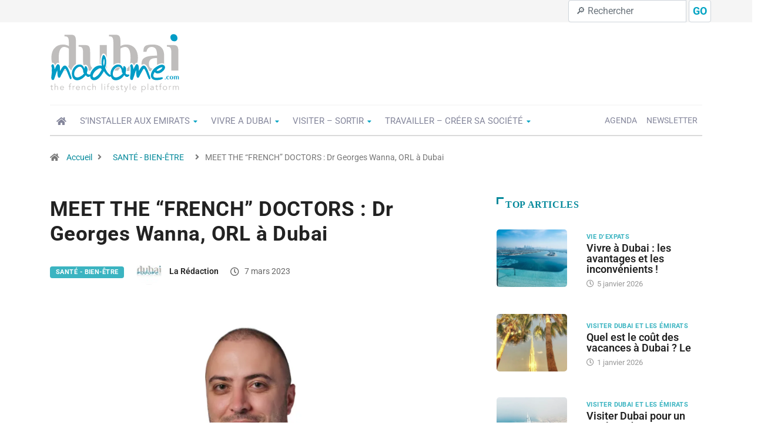

--- FILE ---
content_type: text/html; charset=UTF-8
request_url: https://www.dubaimadame.com/vivre-au-quotidien/sante-beaute-bien-etre/meet-the-french-doctors-la-parole-aux-medecins-francophones-dr-georges-wanna
body_size: 50389
content:
<!DOCTYPE html><html lang="fr-FR" class="" data-skin="light"><head><script data-no-optimize="1">var litespeed_docref=sessionStorage.getItem("litespeed_docref");litespeed_docref&&(Object.defineProperty(document,"referrer",{get:function(){return litespeed_docref}}),sessionStorage.removeItem("litespeed_docref"));</script> <meta charset="UTF-8"><meta name='robots' content='index, follow, max-image-preview:large, max-snippet:-1, max-video-preview:-1' /><link rel="preload" href="https://www.dubaimadame.com/wp-content/uploads/2025/04/Dubai-Madame-banner-zapptax-detaxe-2.png" as="image"><link rel="preload" href="https://www.dubaimadame.com/wp-content/uploads/2025/03/VIA-GPI-DUBAI-MADAME-300x450-1.gif" as="image"><meta name="viewport" content="width=device-width, initial-scale=1, maximum-scale=5"><title>FRENCH DOCTORS : Dr Georges Wanna, ORL à Dubai</title><meta name="description" content="Dr Georges Wanna, ORL spécialisé en otologie et otoneurologie, notamment en chirurgie de l’oreille et la fosse latérale de la base du crâne." /><link rel="canonical" href="https://www.dubaimadame.com/vivre-au-quotidien/sante-beaute-bien-etre/meet-the-french-doctors-la-parole-aux-medecins-francophones-dr-georges-wanna" /><meta property="og:locale" content="fr_FR" /><meta property="og:type" content="article" /><meta property="og:title" content="MEET THE “FRENCH” DOCTORS : Dr Georges Wanna, ORL à Dubai" /><meta property="og:description" content="Dr Georges Wanna, ORL spécialisé en otologie et otoneurologie, notamment en chirurgie de l’oreille et la fosse latérale de la base du crâne." /><meta property="og:url" content="https://www.dubaimadame.com/vivre-au-quotidien/sante-beaute-bien-etre/meet-the-french-doctors-la-parole-aux-medecins-francophones-dr-georges-wanna" /><meta property="og:site_name" content="Dubai Madame" /><meta property="article:publisher" content="https://www.facebook.com/DubaiMadame" /><meta property="article:published_time" content="2023-03-07T11:02:06+00:00" /><meta property="article:modified_time" content="2025-09-11T13:03:25+00:00" /><meta property="og:image" content="https://www.dubaimadame.com/wp-content/uploads/2023/03/docteur-georges-wanna-american-hospital.png" /><meta property="og:image:width" content="850" /><meta property="og:image:height" content="560" /><meta property="og:image:type" content="image/png" /><meta name="author" content="La rédaction" /><meta name="twitter:card" content="summary_large_image" /><meta name="twitter:label1" content="Écrit par" /><meta name="twitter:data1" content="La rédaction" /><meta name="twitter:label2" content="Durée de lecture estimée" /><meta name="twitter:data2" content="3 minutes" /> <script type="application/ld+json" class="yoast-schema-graph">{"@context":"https://schema.org","@graph":[{"@type":"Article","@id":"https://www.dubaimadame.com/vivre-au-quotidien/sante-beaute-bien-etre/meet-the-french-doctors-la-parole-aux-medecins-francophones-dr-georges-wanna#article","isPartOf":{"@id":"https://www.dubaimadame.com/vivre-au-quotidien/sante-beaute-bien-etre/meet-the-french-doctors-la-parole-aux-medecins-francophones-dr-georges-wanna"},"author":{"name":"La rédaction","@id":"https://www.dubaimadame.com/#/schema/person/c31e8e33296813523b39e60834d1718d"},"headline":"MEET THE “FRENCH” DOCTORS : Dr Georges Wanna, ORL à Dubai","datePublished":"2023-03-07T11:02:06+00:00","dateModified":"2025-09-11T13:03:25+00:00","mainEntityOfPage":{"@id":"https://www.dubaimadame.com/vivre-au-quotidien/sante-beaute-bien-etre/meet-the-french-doctors-la-parole-aux-medecins-francophones-dr-georges-wanna"},"wordCount":543,"image":{"@id":"https://www.dubaimadame.com/vivre-au-quotidien/sante-beaute-bien-etre/meet-the-french-doctors-la-parole-aux-medecins-francophones-dr-georges-wanna#primaryimage"},"thumbnailUrl":"https://www.dubaimadame.com/wp-content/uploads/2023/03/docteur-georges-wanna-american-hospital.png","keywords":["Docteurs à Dubai","French doctors Dubai","Santé à Dubai"],"articleSection":["SANTÉ - BIEN-ÊTRE"],"inLanguage":"fr-FR"},{"@type":"WebPage","@id":"https://www.dubaimadame.com/vivre-au-quotidien/sante-beaute-bien-etre/meet-the-french-doctors-la-parole-aux-medecins-francophones-dr-georges-wanna","url":"https://www.dubaimadame.com/vivre-au-quotidien/sante-beaute-bien-etre/meet-the-french-doctors-la-parole-aux-medecins-francophones-dr-georges-wanna","name":"FRENCH DOCTORS : Dr Georges Wanna, ORL à Dubai","isPartOf":{"@id":"https://www.dubaimadame.com/#website"},"primaryImageOfPage":{"@id":"https://www.dubaimadame.com/vivre-au-quotidien/sante-beaute-bien-etre/meet-the-french-doctors-la-parole-aux-medecins-francophones-dr-georges-wanna#primaryimage"},"image":{"@id":"https://www.dubaimadame.com/vivre-au-quotidien/sante-beaute-bien-etre/meet-the-french-doctors-la-parole-aux-medecins-francophones-dr-georges-wanna#primaryimage"},"thumbnailUrl":"https://www.dubaimadame.com/wp-content/uploads/2023/03/docteur-georges-wanna-american-hospital.png","datePublished":"2023-03-07T11:02:06+00:00","dateModified":"2025-09-11T13:03:25+00:00","author":{"@id":"https://www.dubaimadame.com/#/schema/person/c31e8e33296813523b39e60834d1718d"},"description":"Dr Georges Wanna, ORL spécialisé en otologie et otoneurologie, notamment en chirurgie de l’oreille et la fosse latérale de la base du crâne.","breadcrumb":{"@id":"https://www.dubaimadame.com/vivre-au-quotidien/sante-beaute-bien-etre/meet-the-french-doctors-la-parole-aux-medecins-francophones-dr-georges-wanna#breadcrumb"},"inLanguage":"fr-FR","potentialAction":[{"@type":"ReadAction","target":["https://www.dubaimadame.com/vivre-au-quotidien/sante-beaute-bien-etre/meet-the-french-doctors-la-parole-aux-medecins-francophones-dr-georges-wanna"]}]},{"@type":"ImageObject","inLanguage":"fr-FR","@id":"https://www.dubaimadame.com/vivre-au-quotidien/sante-beaute-bien-etre/meet-the-french-doctors-la-parole-aux-medecins-francophones-dr-georges-wanna#primaryimage","url":"https://www.dubaimadame.com/wp-content/uploads/2023/03/docteur-georges-wanna-american-hospital.png","contentUrl":"https://www.dubaimadame.com/wp-content/uploads/2023/03/docteur-georges-wanna-american-hospital.png","width":850,"height":560},{"@type":"BreadcrumbList","@id":"https://www.dubaimadame.com/vivre-au-quotidien/sante-beaute-bien-etre/meet-the-french-doctors-la-parole-aux-medecins-francophones-dr-georges-wanna#breadcrumb","itemListElement":[{"@type":"ListItem","position":1,"name":"Home","item":"https://www.dubaimadame.com/"},{"@type":"ListItem","position":2,"name":"MEET THE “FRENCH” DOCTORS : Dr Georges Wanna, ORL à Dubai"}]},{"@type":"WebSite","@id":"https://www.dubaimadame.com/#website","url":"https://www.dubaimadame.com/","name":"Dubaimadame","description":"The french lifestyle magazine","alternateName":"DM","potentialAction":[{"@type":"SearchAction","target":{"@type":"EntryPoint","urlTemplate":"https://www.dubaimadame.com/?s={search_term_string}"},"query-input":{"@type":"PropertyValueSpecification","valueRequired":true,"valueName":"search_term_string"}}],"inLanguage":"fr-FR"},{"@type":"Person","@id":"https://www.dubaimadame.com/#/schema/person/c31e8e33296813523b39e60834d1718d","name":"La rédaction","image":{"@type":"ImageObject","inLanguage":"fr-FR","@id":"https://www.dubaimadame.com/#/schema/person/image/","url":"https://www.dubaimadame.com/wp-content/litespeed/avatar/17b59529d1914d2fb6fd4971d676cce8.jpg?ver=1768934828","contentUrl":"https://www.dubaimadame.com/wp-content/litespeed/avatar/17b59529d1914d2fb6fd4971d676cce8.jpg?ver=1768934828","caption":"La rédaction"},"description":"La rédaction, c’est une équipe de passionné(e)s par l’écriture et les « histoires » de Dubai. Retrouvez l’ensemble de l’équipe rédactionnelle actuelle sur la page Qui-sommes-nous.","url":"https://www.dubaimadame.com/author/redaction"}]}</script> <link rel='dns-prefetch' href='//www.googletagmanager.com' /><link rel='dns-prefetch' href='//ajax.googleapis.com' /><link rel='dns-prefetch' href='//fonts.googleapis.com' /><link rel='dns-prefetch' href='//use.fontawesome.com' /><link rel="alternate" type="application/rss+xml" title="Dubai Madame &raquo; Flux" href="https://www.dubaimadame.com/feed" /><link rel="alternate" type="application/rss+xml" title="Dubai Madame &raquo; Flux des commentaires" href="https://www.dubaimadame.com/comments/feed" /><link rel="alternate" title="oEmbed (JSON)" type="application/json+oembed" href="https://www.dubaimadame.com/wp-json/oembed/1.0/embed?url=https%3A%2F%2Fwww.dubaimadame.com%2Fvivre-au-quotidien%2Fsante-beaute-bien-etre%2Fmeet-the-french-doctors-la-parole-aux-medecins-francophones-dr-georges-wanna" /><link rel="alternate" title="oEmbed (XML)" type="text/xml+oembed" href="https://www.dubaimadame.com/wp-json/oembed/1.0/embed?url=https%3A%2F%2Fwww.dubaimadame.com%2Fvivre-au-quotidien%2Fsante-beaute-bien-etre%2Fmeet-the-french-doctors-la-parole-aux-medecins-francophones-dr-georges-wanna&#038;format=xml" /><style id='wp-img-auto-sizes-contain-inline-css' type='text/css'>img:is([sizes=auto i],[sizes^="auto," i]){contain-intrinsic-size:3000px 1500px}
/*# sourceURL=wp-img-auto-sizes-contain-inline-css */</style><style id="litespeed-ucss">@-webkit-keyframes show-fadein{0%{opacity:0}to{opacity:1}}@keyframes show-fadein{0%{opacity:0}to{opacity:1}}@-webkit-keyframes hide-fadeout{0%{opacity:1}to{opacity:0}}@keyframes hide-fadeout{0%{opacity:1}to{opacity:0}}.wp-block-image img{height:auto;max-width:100%;vertical-align:bottom}.wp-block-image img,ol,ul{box-sizing:border-box}.entry-content{counter-reset:footnotes}:root{--wp--preset--font-size--normal:16px;--wp--preset--font-size--huge:42px;--blue:#007bff;--indigo:#6610f2;--purple:#6f42c1;--pink:#e83e8c;--red:#dc3545;--orange:#fd7e14;--yellow:#ffc107;--green:#28a745;--teal:#20c997;--cyan:#17a2b8;--white:#fff;--gray:#6c757d;--gray-dark:#343a40;--primary:#007bff;--secondary:#6c757d;--success:#28a745;--info:#17a2b8;--warning:#ffc107;--danger:#dc3545;--light:#f8f9fa;--dark:#343a40;--breakpoint-xs:0;--breakpoint-sm:576px;--breakpoint-md:768px;--breakpoint-lg:992px;--breakpoint-xl:1200px;--font-family-sans-serif:-apple-system,BlinkMacSystemFont,"Segoe UI",Roboto,"Helvetica Neue",Arial,sans-serif,"Apple Color Emoji","Segoe UI Emoji","Segoe UI Symbol";--font-family-monospace:SFMono-Regular,Menlo,Monaco,Consolas,"Liberation Mono","Courier New",monospace}html :where(img[class*=wp-image-]){height:auto;max-width:100%}:where(figure){margin:0 0 1em}*,::after,::before{box-sizing:border-box}html{font-family:sans-serif;line-height:1.15;-webkit-text-size-adjust:100%;-ms-text-size-adjust:100%;-ms-overflow-style:scrollbar;-webkit-tap-highlight-color:transparent}@-ms-viewport{width:device-width}article,figure,footer,header,nav,section{display:block}body{font-family:-apple-system,BlinkMacSystemFont,"Segoe UI",Roboto,"Helvetica Neue",Arial,sans-serif,"Apple Color Emoji","Segoe UI Emoji","Segoe UI Symbol";font-size:1rem;text-align:left;background-color:#fff}h1{margin-bottom:.5rem;font-family:inherit;font-size:2.5rem;font-weight:700;font-display:swap;line-height:44px}h1,ol,ul{margin-top:0}ol,p,ul{margin-bottom:1rem}.author-box .author-info p,ul ul{margin-bottom:0}strong{font-weight:bolder}a{text-decoration:none;background-color:transparent;-webkit-text-decoration-skip:objects;color:#fc4a00;transition:all .4s ease;-webkit-transition:all .4s ease;-moz-transition:all .4s ease;-ms-transition:all .4s ease}figure{margin:0 0 1rem}button{border-radius:0}button:focus{outline:1px dotted;outline:-webkit-focus-ring-color auto 0}button,input{margin:0;font-family:inherit;font-size:inherit;line-height:inherit;overflow:visible}button{text-transform:none}button,html [type=button]{-webkit-appearance:button}[type=button]::-moz-focus-inner,button::-moz-focus-inner{padding:0;border-style:none}[type=search]{outline-offset:-2px;-webkit-appearance:none}[type=search]::-webkit-search-cancel-button,[type=search]::-webkit-search-decoration{-webkit-appearance:none}::-webkit-file-upload-button{font:inherit;-webkit-appearance:button}.img-fluid{max-width:100%;height:auto}.container{width:100%;padding-right:15px;padding-left:15px;margin-right:auto;margin-left:auto}@media (min-width:576px){.container{max-width:540px}}@media (min-width:768px){.container{max-width:720px}}@media (min-width:992px){.container{max-width:960px}}@media (min-width:1200px){.container{max-width:1140px}}.row{display:-webkit-box;display:-ms-flexbox;display:flex;-ms-flex-wrap:wrap;flex-wrap:wrap;margin-right:-15px;margin-left:-15px}.col-lg-12,.col-lg-2,.col-lg-3,.col-lg-4,.col-lg-6,.col-lg-8,.col-lg-9,.col-md-1,.col-md-11,.col-md-12,.col-md-4,.col-md-8{position:relative;width:100%;min-height:1px;padding-right:15px;padding-left:15px}@media (min-width:768px){.col-md-1{-webkit-box-flex:0;-ms-flex:0 0 8.333333%;flex:0 0 8.333333%;max-width:8.333333%}.col-md-4,.col-md-8{-webkit-box-flex:0;-ms-flex:0 0 33.333333%;flex:0 0 33.333333%;max-width:33.333333%}.col-md-8{-ms-flex:0 0 66.666667%;flex:0 0 66.666667%;max-width:66.666667%}.col-md-11,.col-md-12{-webkit-box-flex:0;-ms-flex:0 0 91.666667%;flex:0 0 91.666667%;max-width:91.666667%}.col-md-12{-ms-flex:0 0 100%;flex:0 0 100%;max-width:100%}}@media (min-width:992px){.col-lg-2{-webkit-box-flex:0;-ms-flex:0 0 16.666667%;flex:0 0 16.666667%;max-width:16.666667%}.col-lg-3,.col-lg-4{-webkit-box-flex:0;-ms-flex:0 0 25%;flex:0 0 25%;max-width:25%}.col-lg-4{-ms-flex:0 0 33.333333%;flex:0 0 33.333333%;max-width:33.333333%}.col-lg-6,.col-lg-8{-webkit-box-flex:0;-ms-flex:0 0 50%;flex:0 0 50%;max-width:50%}.col-lg-8{-ms-flex:0 0 66.666667%;flex:0 0 66.666667%;max-width:66.666667%}.col-lg-12,.col-lg-9{-webkit-box-flex:0;-ms-flex:0 0 75%;flex:0 0 75%;max-width:75%}.col-lg-12{-ms-flex:0 0 100%;flex:0 0 100%;max-width:100%}}.form-control{display:block;width:100%;padding:.375rem .75rem;font-size:1rem;line-height:1.5;color:#495057;background-color:#fff;background-clip:padding-box;border:1px solid #ced4da;border-radius:.25rem}.form-control::-ms-expand{background-color:transparent;border:0}.form-control:focus{color:#495057;background-color:#fff;border-color:#80bdff;outline:0;box-shadow:0 0 0 .2rem rgba(0,123,255,.25)}.form-control::-webkit-input-placeholder{color:#6c757d;opacity:1}.form-control::-moz-placeholder{color:#6c757d;opacity:1}.form-control:-ms-input-placeholder{color:#6c757d;opacity:1}.form-control::-ms-input-placeholder{color:#6c757d;opacity:1}.form-control::placeholder{color:#6c757d;opacity:1}.form-control:disabled{background-color:#e9ecef;opacity:1}.btn{display:inline-block;text-align:center;white-space:nowrap;vertical-align:middle;-webkit-user-select:none;-moz-user-select:none;-ms-user-select:none;user-select:none;padding:.375rem .75rem;font-size:1rem;border-radius:.25rem}.btn:focus,.btn:hover{text-decoration:none}.btn:focus{box-shadow:0 0 0 .2rem rgba(0,123,255,.25)}.btn:disabled{opacity:.65}.btn:not(:disabled):not(.disabled){cursor:pointer}.btn:not(:disabled):not(.disabled):active{background-image:none}.btn-primary{color:#fff;background-color:#007bff;border-color:#007bff}.btn-primary:hover{color:#fff;background-color:#0069d9;border-color:#0062cc}.btn-primary:focus{box-shadow:0 0 0 .2rem rgba(0,123,255,.5)}.btn-primary:disabled{color:#fff;background-color:#007bff;border-color:#007bff}.btn-primary:not(:disabled):not(.disabled):active{color:#fff;background-color:#0062cc;border-color:#005cbf}.btn-primary:not(:disabled):not(.disabled):active:focus{box-shadow:0 0 0 .2rem rgba(0,123,255,.5)}.dropdown-item{display:block;width:100%;padding:.25rem 1.5rem;clear:both;font-weight:400;color:#212529;text-align:inherit;white-space:nowrap;background-color:transparent;border:0}.dropdown-item:focus,.dropdown-item:hover{color:#16181b;text-decoration:none;background-color:#f8f9fa}.dropdown-item:active{color:#fff;text-decoration:none;background-color:#007bff}.dropdown-item:disabled{color:#6c757d;background-color:transparent}.input-group{position:relative;display:-webkit-box;display:-ms-flexbox;display:flex;-ms-flex-wrap:wrap;flex-wrap:wrap;-webkit-box-align:stretch;-ms-flex-align:stretch;align-items:stretch;width:100%}.input-group>.form-control{position:relative;-webkit-box-flex:1;-ms-flex:1 1 auto;flex:1 1 auto;width:1%;margin-bottom:0}.input-group>.form-control:focus{z-index:3}.input-group>.form-control:not(:last-child){border-top-right-radius:0;border-bottom-right-radius:0}.navbar{position:relative;display:-webkit-box;display:-ms-flexbox;display:flex;-ms-flex-wrap:wrap;flex-wrap:wrap;-webkit-box-align:center;-ms-flex-align:center;align-items:center;-webkit-box-pack:justify;-ms-flex-pack:justify;justify-content:space-between;padding:.5rem 1rem}@media (min-width:992px){.navbar-expand-lg{-webkit-box-orient:horizontal;-webkit-box-direction:normal;-ms-flex-flow:row nowrap;flex-flow:row nowrap;-webkit-box-pack:start;-ms-flex-pack:start;justify-content:flex-start}}.breadcrumb,.media{display:-webkit-box;display:-ms-flexbox;display:flex}.breadcrumb{-ms-flex-wrap:wrap;flex-wrap:wrap;padding:.75rem 1rem;margin-bottom:1rem;list-style:none;background-color:#e9ecef;border-radius:.25rem}.media{-webkit-box-align:start;-ms-flex-align:start;align-items:flex-start}.media-body{-webkit-box-flex:1;-ms-flex:1;flex:1}.clearfix::after{display:block;clear:both;content:""}.d-none{display:none!important}.d-flex{display:-webkit-box!important;display:-ms-flexbox!important;display:flex!important}.align-self-center{-ms-flex-item-align:center!important;align-self:center!important}.text-right{text-align:right!important}.text-center{text-align:center!important}@media print{*,::after,::before{text-shadow:none!important;box-shadow:none!important}a:not(.btn){text-decoration:underline}img{page-break-inside:avoid}p{orphans:3;widows:3}@page{size:a3}.container,body{min-width:992px!important}.navbar{display:none}}@font-face{font-display:swap;font-family:"ts-iconfont";src:url(/wp-content/themes/digiqole/assets/fonts/iconfont.eot?5i53bc);src:url(/wp-content/themes/digiqole/assets/fonts/iconfont.eot?5i53bc#iefix)format("embedded-opentype"),url(/wp-content/themes/digiqole/assets/fonts/iconfont.ttf?5i53bc)format("truetype"),url(/wp-content/themes/digiqole/assets/fonts/iconfont.woff?5i53bc)format("woff"),url(/wp-content/themes/digiqole/assets/fonts/iconfont.svg?5i53bc#iconfont)format("svg");font-weight:400;font-style:normal;font-display:swap}.ts-icon,body{font-weight:400;-webkit-font-smoothing:antialiased;-moz-osx-font-smoothing:grayscale}.ts-icon{font-family:"ts-iconfont"!important;speak:none;font-style:normal;font-variant:normal;text-transform:none;line-height:1}.ts-icon-eye-solid:before{content:""}.ts-icon-clock-regular:before{content:""}.ts-icon-angle-right:before{content:""}.ts-icon-fire:before{content:""}body{font-size:14px;border:0;margin:0;padding:0;font-display:swap}a:hover,a:link,a:visited{text-decoration:none}a:hover{color:#fc4a00}.mb-25{margin-bottom:25px}.btn:focus,a:focus{outline:0}.clearfix:after{display:block;width:100%;content:""}.btn{font-size:14px;font-weight:700;color:#fff;text-transform:uppercase;background:#fc4a00;height:45px;padding:0 35px;line-height:42px;border-radius:0;-webkit-border-radius:0;-ms-border-radius:0;transition:all .4s ease;-webkit-transition:all .4s ease;-moz-transition:all .4s ease;-ms-transition:all .4s ease;outline:0;text-decoration:none;cursor:pointer;border:0}.btn:hover{background:#fff}.sidebar .widget .widget-title{letter-spacing:.64px;line-height:25px;text-transform:uppercase;color:#222}.sidebar .widget .widget-title .title-angle-shap{display:inline-block;padding:0 0 0 15px;position:relative}.sidebar .widget .widget-title .title-angle-shap:after,.sidebar .widget .widget-title .title-angle-shap:before{position:absolute;top:0;content:"";background:#fc4a00;left:0}.sidebar .widget .widget-title .title-angle-shap:before{width:3px;height:12px}.sidebar .widget .widget-title .title-angle-shap:after{width:12px;height:3px}.sidebar .widget .widget-title .title-angle-shap:after,.sidebar .widget .widget-title .title-angle-shap:before{background:#222}.post-title{font-size:18px;font-weight:600;color:#222;line-height:24px}.post-title a{color:#222}.btn:hover,.post-navigation span:hover,.post-title a:hover{color:#fc4a00}.post-title.lg,a.post-cat{font-size:36px;font-weight:700;line-height:42px;letter-spacing:.45px}a.post-cat{position:relative;left:0;top:0;background:#fc4a00;color:#fff;padding:0 10px;font-size:11px;display:inline-block;line-height:20px;text-transform:uppercase;margin-bottom:7px;z-index:1;margin-right:5px;height:19px;border-radius:4px;-webkit-border-radius:4px;-ms-border-radius:4px;letter-spacing:.44px}.post .entry-header .post-meta li:last-child,a.post-cat:last-child{margin-right:0}a.post-cat.only-color{padding:0;height:auto;background:#fff0;margin-bottom:0}.grid-cat{position:absolute;bottom:8px;left:15px}.post-content p{margin-top:10px;margin-bottom:12px}.post-date,.post-meta span{margin-right:10px;font-size:13px;color:#999}.post-date i,.post-meta span i{margin-right:2px}.post-block-style .post-thumb{margin-bottom:15px;overflow:hidden;position:relative;border-radius:5px;-webkit-border-radius:5px;-ms-border-radius:5px}.post-block-style .post-thumb img{width:100%;transition:all .4s ease;-webkit-transition:all .4s ease;-moz-transition:all .4s ease;-ms-transition:all .4s ease;-webkit-transform:scale(1);transform:scale(1)}.post-block-style:hover .post-thumb img{-webkit-transform:scale(1.1);transform:scale(1.1)}.main-container{padding-top:40px;padding-bottom:40px}input:focus{outline-offset:0;outline:-webkit-focus-ring-color auto 0}p{margin:0 0 25px}.post .entry-header .post-title.lg{margin-bottom:20px;word-wrap:break-word}.post .entry-header .post-meta li{display:inline-block;margin-right:20px}.post .entry-header .post-meta span{display:inline-block;margin-right:28px;color:#666;font-size:14px}.post-navigation .post-next a p,.post-navigation .post-previous a p{line-height:1.2;font-weight:400;font-size:14px;margin-bottom:0;color:#333}.post-navigation span{font-size:16px;display:block;margin-bottom:5px;font-weight:600;color:#232323;text-transform:capitalize}.breadcrumb li{padding-right:10px;color:#777;font-size:14px;font-weight:400;line-height:22px}.breadcrumb li:last-child i{padding-right:10px}.single-post .post .entry-header .post-meta span{margin-right:0}@media print{@page{margin:2cm}.entry-header{margin:0}.entry-content,.entry-content p{max-width:100%;width:100%}body{background:#fff!important;color:#000;font:13pt Georgia,"Times New Roman",Times,serif;line-height:1.3}h1{font-size:20pt}h1,img{page-break-after:avoid}ol,ul{page-break-before:avoid}a,a:link,a:visited{background:#fff0;font-weight:700;text-decoration:underline}a,h1,img{page-break-inside:avoid}a[href^=http]:after{content:" < "attr(href)"> "}a:after>img{content:""}a:not(:local-link):after{content:" < "attr(href)"> "}}body{overflow-x:hidden;color:#333;line-height:22px!important}@media only screen and (min-width:768px){.entry-content>*{margin:32px 0}}.post .post-media,figure{position:relative;overflow:hidden}figure{margin:0;padding:0}.avatar,.wp-block-image img{display:block}.avatar{border-radius:100%;height:2.25rem;min-height:inherit;width:2.25rem}.wp-block-image{margin-bottom:3em}figure,img{-ms-interpolation-mode:bicubic;border:0;height:auto;max-width:100%}img[class*=wp-image-]{margin-top:10px;margin-bottom:10px}.post .post-media{width:calc(100% - 0px)}.post .post-body{background:#f9f8fd;padding:40px}.post .entry-header .post-meta{margin-bottom:25px;padding-left:0}.post .entry-header .post-meta li i,figure,img{vertical-align:middle}.post .entry-header .post-meta span i{margin-right:6px}.post .post-footer{clear:both}.post-navigation,.sidebar .widget{margin-bottom:40px}.sidebar .widget .widget-title{font-size:16px;font-weight:700;position:relative;margin:0 0 30px}.tag-lists a{border:1px solid #3a3a3a;color:#232323;display:inline-block;font-size:14px!important;padding:4px 13px;margin-left:3px;margin-bottom:10px;border-radius:36px;-webkit-border-radius:36px;-ms-border-radius:36px}.tag-lists a:hover{background:#fc4a00;color:#fff;border-color:#fc4a00}.author-box .author-img img{width:70px;height:70px;border-radius:50%}.author-box .author-info{margin-left:90px}.author-box .author-url{margin-bottom:12px}.author-box .author-url a{color:#666;font-size:14px}.post-navigation{padding:15px 0}.post-navigation .post-next,.post-navigation .post-previous{width:50%;display:table-cell;position:relative;vertical-align:middle}.post-navigation .post-next{border-left:1px solid #eee}.post-navigation .post-next img,.post-navigation .post-previous img{width:95px;height:75px;border-radius:5px;-webkit-border-radius:5px;-ms-border-radius:5px}.post-navigation .post-previous{text-align:left;float:left;border-left:0 none;border-right:0 none;padding:0 40px 0 0}.post-navigation .post-previous img{float:left;margin-right:15px}.post-navigation .post-next{text-align:right;float:right;border-right:0 none;padding:0 0 0 40px}.post-navigation .post-next img{float:right;margin-left:15px}.blog-single .post .post-media{margin-bottom:30px;border-radius:5px;-webkit-border-radius:5px;-ms-border-radius:5px}.blog-single .post .post-body{background:#fff;border:0;padding:0}.breadcrumb{background:#fff0;padding:25px 0 17px;margin-bottom:0}.breadcrumb li a{padding:0 9px}.topbar.topbar-gray{background-color:#f5f5f5}.topbar .social-links li{font-size:14px;font-weight:400;line-height:22px}.social-links{margin:0}.social-links li{display:inline-block;list-style-type:none;padding:0 10px}.social-links li:last-child{padding-right:0}.tranding-bg-white.trending-light.bg-gray{background:#f5f5f5;padding:0}.header-middle-area{padding:20px 0}.logo{display:inline-block}.logo img{width:100%;max-width:220px}.header .navbar-light{padding:0}.header-gradient{background-image:linear-gradient(20deg,#f84270 0,#fe803b 100%)}.header .navbar-light .elementskit-menu-hamburger{float:left;background:#fc4a00;padding:12px 10px;margin:5px 5px 5px 10px;border:0}.header .navbar-light .elementskit-menu-hamburger .elementskit-menu-hamburger-icon{background:#fff}.header .navbar-light .ekit-wid-con .digiqole-elementskit-menu{z-index:22}@media (min-width:1025px){.header .navbar-light .ekit-wid-con .digiqole-elementskit-menu{position:static}}.header .navbar-light .ekit-wid-con .digiqole-elementskit-menu .elementskit-navbar-nav>li>a{position:relative;padding:0 22px}.header .navbar-light .ekit-wid-con .digiqole-elementskit-menu .elementskit-navbar-nav>li:hover>a,.header .navbar-light .ekit-wid-con .digiqole-elementskit-menu .elementskit-navbar-nav>li>a:hover{background:#fff0;color:#fc4a00}.header .navbar-light .ekit-wid-con .digiqole-elementskit-menu .elementskit-navbar-nav>li>a:after{position:absolute;right:0;content:"";width:1px;height:20px;background:rgb(255 255 255/.2);top:0;bottom:0;margin:auto;transition:all .4s ease;-webkit-transition:all .4s ease;-moz-transition:all .4s ease;-ms-transition:all .4s ease}.header .navbar-light .ekit-wid-con .digiqole-elementskit-menu .elementskit-navbar-nav>li:last-child>a:after{display:none}.header .navbar-light .ekit-wid-con .digiqole-elementskit-menu .elementskit-navbar-nav li a{text-transform:uppercase;font-size:16px!important;font-weight:600!important;color:#84869b!important}.blog-single .post-meta li a:hover,.header .navbar-light .ekit-wid-con .digiqole-elementskit-menu .elementskit-navbar-nav li a:hover{color:#fc4a00}.header .navbar-light .ekit-wid-con .digiqole-elementskit-menu .elementskit-navbar-nav li .elementskit-dropdown li a{font-size:12px;letter-spacing:0;padding-left:25px;padding-right:25px}.header .navbar-light .ekit-wid-con .digiqole-elementskit-menu .elementskit-navbar-nav .tab__post--title,.header .navbar-light .ekit-wid-con .digiqole-elementskit-menu .elementskit-navbar-nav .tab__post--title a{line-height:18px;font-weight:600;font-size:16px;text-transform:inherit}.header .navbar-light .ekit-wid-con .digiqole-elementskit-menu .elementskit-dropdown,.header .navbar-light .ekit-wid-con .digiqole-elementskit-menu .elementskit-megamenu-panel,.header .navbar-light .ekit-wid-con .digiqole-elementskit-menu .elementskit-submenu-panel{z-index:22}.header.header-gradient .navbar-light .ekit-wid-con .digiqole-elementskit-menu .elementskit-navbar-nav>li{transition:all .4s ease;-webkit-transition:all .4s ease;-moz-transition:all .4s ease;-ms-transition:all .4s ease}.header.header-gradient .navbar-light .ekit-wid-con .digiqole-elementskit-menu .elementskit-navbar-nav>li>a:after{position:absolute;content:"";width:1px;height:100%;background:rgb(255 255 255/.2);top:0;bottom:0;right:0;left:auto;transition:all .4s ease;-webkit-transition:all .4s ease;-moz-transition:all .4s ease;-ms-transition:all .4s ease;opacity:0;visibility:hidden}.header.header-gradient .navbar-light .ekit-wid-con .digiqole-elementskit-menu .elementskit-navbar-nav>li>a:before{position:absolute;left:0;content:"";width:1px;height:20px;background:rgb(255 255 255/.2);top:0;bottom:0;right:auto;margin:auto}.header.header-gradient .navbar-light .ekit-wid-con .digiqole-elementskit-menu .elementskit-navbar-nav>li:hover{background:rgb(255 255 255/.1)}.header.header-gradient .navbar-light .ekit-wid-con .digiqole-elementskit-menu .elementskit-navbar-nav>li:hover>a:after,.header.header-gradient .navbar-light .ekit-wid-con .digiqole-elementskit-menu .elementskit-navbar-nav>li:hover>a:before{opacity:1;height:100%;visibility:visible;background:rgb(255 255 255/.2)}.trending-light{padding:10px 0}.post-list-item .post-thumb{position:relative}.post-list-item .post-content .media-body{padding-left:20px;-ms-flex-item-align:center;-ms-grid-row-align:center;align-self:center}.post-list-item .post-content .post-title{margin-bottom:4px;line-height:18px}.post-list-item .post-content.media .sidebar-img{width:85px;height:85px;border-radius:50%;padding:0}.post-list-item .post-tab-list .post-content{margin-top:30px}.post-list-item.recent-posts-widget .post-content.media .sidebar-img{width:120px;height:98px;border-radius:5px;-webkit-border-radius:5px;-ms-border-radius:5px}.blog-single .post-meta{margin-bottom:10px;padding-left:0;position:relative}.blog-single .post-meta li{font-size:14px;display:inline-block;position:relative;-webkit-transition:all .9s ease;transition:all .9s ease;font-weight:400;color:#666}.blog-single .post-meta li i{margin-right:6px;font-size:15px}.blog-single .post-meta li a{color:#5c5c5c;-webkit-transition:all .9s ease;transition:all .9s ease}.blog-single .post-meta li a.post-cat{margin-left:0;color:#fff}.blog-single .post-meta li.post-author{padding-left:0}.blog-single .post-meta li.post-author img{position:relative;left:0;top:0;width:45px;height:45px;margin-right:6px;display:inline-block;border-radius:50%}.blog-single .post-meta li.post-author a{color:#232323;margin-left:6px;font-weight:600;text-transform:capitalize}.blog-single .post-meta li:not(:last-child){margin-right:20px}.blog-single .post-meta li.meta-post-view{color:#fc4a00}.blog-single p,.blog-single ul li{line-height:28px}.blog-single .tag-lists span{padding:4px 13px;background:#fc4a00;color:#fff;border-radius:35px;margin-right:6px;display:inline-block}.blog-single .tag-lists a{border-color:#aaa;color:#aaa}.blog-single .tag-lists a:hover{border-color:#fc4a00;color:#fff}.blog-single .tag-lists a:not(:first-child){margin-left:6px}.author-box{padding:20px 0;margin-bottom:15px;border-top:1px solid #eaeaea;border-bottom:1px solid #eaeaea;clear:both;overflow:hidden}.post-footer{margin:20px 0}@media (max-width:767px){.post-navigation .post-next a,.post-navigation .post-previous a{width:100%;float:left;margin-top:10px}}.ts-footer{background:#222}.ts-footer .widget-title{font-size:24px;font-weight:700;color:#fff;line-height:28px;padding-left:0;position:relative;margin-bottom:40px}.ts-footer .widget-title span{background:#222;padding-right:40px;position:relative}.ts-footer .widget-title:before{position:absolute;left:0;top:0;width:100%;height:1px;bottom:0;margin:auto;content:"";background:#504f4f}.ts-footer .footer-left-widget,.ts-footer .footer-widget{margin-bottom:30px}.ts-footer .footer-left-widget p,.ts-footer .footer-widget p{color:#eaeaea;font-weight:400}@media (min-width:1200px){.ts-footer .footer-right-widget{padding-left:60px}}.recent-posts-widget .post-thumb{-webkit-box-flex:0;-ms-flex:0 0 38%;flex:0 0 38%;width:38%;display:block;-webkit-box-ordinal-group:1;-ms-flex-order:0;order:0}.recent-posts-widget .post-thumb a{display:block;border-radius:4px;-webkit-border-radius:4px;-ms-border-radius:4px;overflow:hidden}.recent-posts-widget.post-list-item .post-tab-list .post-content:first-of-type{margin-top:0}.copy-right{background:#000;padding:15px 0}.copy-right p{margin-bottom:0;color:#fff;font-size:14px;font-weight:400;line-height:22px}.body-inner-content,.form-control,.header-middle-area{-webkit-transition:all .5s linear;transition:all .5s linear}.topbar.topbar-gray,.tranding-bg-white.trending-light.bg-gray{-webkit-transition:all .3s linear;transition:all .3s linear}.pull-left{float:left}.elementskit-submenu-indicator:before{font-family:"ts-iconfont"!important;content:""}.swiper-container{margin-left:auto;margin-right:auto;position:relative;overflow:hidden;z-index:1}.swiper-container .swiper-wrapper{position:relative;width:100%;height:100%;z-index:1;-webkit-transition-property:-webkit-transform;transition-property:transform;transition-property:transform,-webkit-transform;-webkit-box-sizing:content-box;box-sizing:content-box}.swiper-container .swiper-wrapper .swiper-slide{-ms-flex-negative:0;flex-shrink:0;width:100%;height:100%;position:relative}.ekit-wid-con .ekit--tab__post__details .tab__post__single--item{border-top:0;width:33.3333333333%;padding-left:15px;padding-right:15px;float:left}.ekit-wid-con .ekit--tab__post__details .tab__post--header>img{-webkit-transition:all .4s ease-in-out;transition:all .4s ease-in-out;width:100%}.ekit-wid-con .ekit--tab__post__details .tab__post--header{position:relative;overflow:hidden;display:block;margin-bottom:20px;padding-left:0;padding-right:0}.ekit-wid-con .ekit--tab__post__details .tab__post__single--item:hover .tab__post--header>img{-webkit-transform:scale(1.2);transform:scale(1.2)}.ekit-wid-con .post--tab,.swiper-container .swiper-wrapper{display:-webkit-box;display:-ms-flexbox;display:flex}.ekit-wid-con .post--tab .tabHeader{-webkit-box-flex:0;-ms-flex:0 0 15%;flex:0 0 15%}.ekit-wid-con .post--tab .tabHeader .tab__list>.tab__list__item{font-size:14px;color:#232323;border:0;cursor:pointer;background-color:#fff;-webkit-transition:all .5s ease;transition:all .5s ease;display:block;position:relative}.ekit-wid-con .post--tab .tabHeader .tab__list>.tab__list__item.active,.ekit-wid-con .post--tab .tabHeader .tab__list>.tab__list__item:hover{color:#d72924;background-color:#f0f1f4;z-index:2}.ekit-wid-con .post--tab .tabContent{-webkit-box-flex:0;-ms-flex:0 0 85%;flex:0 0 85%}.ekit-wid-con .ekit--tab__post__details .tabItem{display:none;-webkit-animation:hide-fadeout .6s ease-out;animation:hide-fadeout .6s ease-out}.ekit-wid-con .ekit--tab__post__details .tabItem.active{display:block;-webkit-animation:show-fadein .6s ease-in;animation:show-fadein .6s ease-in}.elementskit-dropdown li,.elementskit-navbar-nav-default .elementskit-dropdown-has>a,.elementskit-navbar-nav-default .elementskit-navbar-nav>li{position:relative}.elementskit-navbar-nav-default .elementskit-navbar-nav{padding-left:0;margin-bottom:0;list-style:none}.elementskit-navbar-nav-default .elementskit-navbar-nav>li>a{display:-webkit-box;display:-ms-flexbox;display:flex;-webkit-box-align:center;-ms-flex-align:center;align-items:center;-webkit-transition:all .4s ease;transition:all .4s ease;font-weight:500;letter-spacing:normal}.elementskit-navbar-nav-default .elementskit-navbar-nav>li.elementskit-megamenu-has{position:static}.elementskit-navbar-nav-default .elementskit-dropdown{border-top:1px solid #dadada;border-left:1px solid #dadada;border-bottom:1px solid #dadada;border-right:1px solid #dadada;background-color:#f4f4f4;border-bottom-right-radius:0;border-bottom-left-radius:0;border-top-right-radius:0;border-top-left-radius:0;padding-left:0;list-style:none;opacity:0;visibility:hidden;-webkit-transition:-webkit-transform .4s ease;transition:transform .4s ease;transition:transform .4s ease,-webkit-transform .4s ease}.elementskit-navbar-nav-default .elementskit-submenu-panel>li>a{display:block;padding:15px 10px;color:#000;font-weight:400;font-size:14px;-webkit-transition:all .3s;transition:all .3s}.elementskit-navbar-nav-default .elementskit-submenu-panel>li:hover>a,.elementskit-navbar-nav-default .elementskit-submenu-panel>li>a:hover{color:#0d3a4f;background-color:rgb(255 255 255/.5)}.elementskit-navbar-nav-default .elementskit-megamenu-panel{width:100%}.elementskit-menu-close,.elementskit-menu-hamburger,.elementskit-navbar-nav-default .elementskit-nav-identity-panel{display:none}.elementskit-navbar-nav-default .elementskit-menu-close{border:1px solid rgb(0 0 0/.5);color:rgb(51 51 51/.5);float:right;margin:20px}.elementskit-navbar-nav-default .elementskit-dropdown-has>a .elementskit-submenu-indicator{margin-left:6px;display:block;float:right;cursor:pointer;position:relative;font-weight:900;font-style:normal;font-size:11px}@media (max-width:1024px){.elementskit-navbar-nav-default .elementskit-dropdown-has>a .elementskit-submenu-indicator{padding:4px 15px}}.elementskit-navbar-nav-default.elementskit_line_arrow .elementskit-submenu-indicator{font-style:normal}.elementskit-navbar-nav-default.elementskit-menu-container{background:#fff0;background:-webkit-gradient(linear,left bottom,left top,color-stop(0,#fff0),to(#fff0));background:linear-gradient(0deg,#fff0 0,#fff0 100%);border-bottom-right-radius:0;border-bottom-left-radius:0;border-top-right-radius:0;border-top-left-radius:0;position:relative;height:100px;z-index:90000}.elementskit-navbar-nav-default .elementskit-dropdown{min-width:250px;margin-left:0}.elementskit-navbar-nav-default .elementskit-navbar-nav{display:-webkit-box;display:-ms-flexbox;display:flex;height:100%;-webkit-box-pack:start;-ms-flex-pack:start;justify-content:flex-start}.elementskit-navbar-nav-default .elementskit-navbar-nav>li>a{font-size:15px;color:#000}.elementskit-navbar-nav-default .elementskit-navbar-nav.elementskit-menu-po-right{-webkit-box-pack:end;-ms-flex-pack:end;justify-content:flex-end}@media (min-width:1025px){.elementskit-navbar-nav-default .elementskit-dropdown,.elementskit-navbar-nav-default .elementskit-megamenu-panel{-webkit-transform:translateY(-10px);transform:translateY(-10px);pointer-events:none;position:absolute;left:0;top:100%}.elementskit-navbar-nav-default .elementskit-dropdown{-webkit-box-shadow:0 10px 30px 0 rgb(45 45 45/.2);box-shadow:0 10px 30px 0 rgb(45 45 45/.2);max-height:none}.elementskit-navbar-nav-default .elementskit-megamenu-panel{opacity:0;visibility:hidden;-webkit-transition:all .4s ease;transition:all .4s ease;margin-left:0;display:block}.elementskit-navbar-nav-default .elementskit-megamenu-has:hover>.elementskit-megamenu-panel{opacity:1;visibility:visible;-webkit-transform:translateY(0);transform:translateY(0);pointer-events:auto}}@media (max-width:1024px){.elementskit-navbar-nav-default.elementskit-menu-offcanvas-elements{width:100%;position:fixed;top:0;left:-110%;height:100%;-webkit-box-shadow:0 10px 30px 0#fff0;box-shadow:0 10px 30px 0#fff0;overflow-y:auto;overflow-x:hidden;padding-top:0;padding-left:0;padding-right:0;display:-webkit-box;display:-ms-flexbox;display:flex;-webkit-box-orient:vertical;-webkit-box-direction:reverse;-ms-flex-direction:column-reverse;flex-direction:column-reverse;-webkit-box-pack:end;-ms-flex-pack:end;justify-content:flex-end;-webkit-transition:left .6s cubic-bezier(.6,.1,.68,.53);transition:left .6s cubic-bezier(.6,.1,.68,.53)}.elementskit-navbar-nav-default .elementskit-nav-identity-panel{display:block;position:relative;z-index:5;width:100%}.elementskit-navbar-nav-default .elementskit-nav-identity-panel .elementskit-site-title{float:left}.elementskit-navbar-nav-default .elementskit-nav-identity-panel .elementskit-menu-close{float:right}.elementskit-navbar-nav-default .elementskit-navbar-nav>li>a{color:#000;font-size:12px;-webkit-transition:all .4s ease;transition:all .4s ease;padding:5px 5px 5px 10px}.elementskit-navbar-nav-default .elementskit-navbar-nav>li:hover>a,.elementskit-navbar-nav-default .elementskit-navbar-nav>li>a:hover{color:#0d3a4f}.elementskit-navbar-nav-default .elementskit-submenu-panel>li>a{color:#000;font-size:12px;padding:7px}.elementskit-navbar-nav-default .elementskit-dropdown{display:block;border:0;margin-left:0}.elementskit-navbar-nav-default .elementskit-megamenu-panel{display:none}.elementskit-navbar-nav-default .elementskit-navbar-nav>.elementskit-dropdown-has>.elementskit-dropdown li a{padding-left:15px}}@media (min-width:1025px){.elementskit-dropdown-has .elementskit-dropdown{-webkit-box-shadow:0 10px 30px 0 rgb(45 45 45/.2);box-shadow:0 10px 30px 0 rgb(45 45 45/.2);position:absolute;top:100%;left:0;-webkit-transform:translateY(-10px);transform:translateY(-10px);pointer-events:none;max-height:none}.elementskit-dropdown-has:hover>.elementskit-dropdown{opacity:1;visibility:visible;-webkit-transform:translateY(0);transform:translateY(0);pointer-events:auto}}.elementskit-menu-hamburger{color:#000}@media (max-width:1024px){.elementskit-menu-overlay{display:block;position:fixed;z-index:14;top:0;left:-110%;height:100%;width:100%;background-color:rgb(51 51 51/.5);-webkit-transition:all .4s ease;transition:all .4s ease;opacity:1;visibility:visible;-webkit-transition:all .6s cubic-bezier(.6,.1,.68,.53) .4s;transition:all .6s cubic-bezier(.6,.1,.68,.53) .4s}.elementskit-menu-hamburger{border:1px solid rgb(0 0 0/.2);float:right}.elementskit-menu-hamburger .elementskit-menu-hamburger-icon{background-color:rgb(0 0 0/.5);height:1px;width:100%;display:block;margin-bottom:4px}.elementskit-menu-close,.elementskit-menu-hamburger{padding:8px;background-color:#fff0;border-radius:.25rem;position:relative;z-index:10;cursor:pointer;width:45px;-webkit-transition:all .4s ease-in;transition:all .4s ease-in}.elementskit-menu-hamburger .elementskit-menu-hamburger-icon:last-child{margin-bottom:0}}.dropdown-item,.ekit-menu-nav-link{position:relative}.ekit-menu-nav-link>i{padding-right:5px}.elementskit-nav-logo{display:inline-block}@media (max-width:1024px){.ekit-wid-con:not(.ekit_menu_responsive_mobile) .elementskit-navbar-nav{display:block}.elementskit-menu-close,.elementskit-menu-hamburger{display:block}.elementskit-menu-container{max-width:350px}.elementskit-menu-offcanvas-elements{height:100%!important;padding-bottom:10px}.elementskit-dropdown{position:relative;max-height:0;-webkit-box-shadow:none;box-shadow:none;-webkit-transition:max-height 2s cubic-bezier(0,1,0,1);transition:max-height 2s cubic-bezier(0,1,0,1)}}:root{--size:100px;--bord:15px}@media (min-width:992px) and (max-width:1200px){.container{max-width:1140px}}@media (max-width:1024px){.container{max-width:100%}.header.header-gradient .navbar-light .ekit-wid-con .digiqole-elementskit-menu .elementskit-navbar-nav>li:hover>a,.header.header-gradient .navbar-light .ekit-wid-con .digiqole-elementskit-menu .elementskit-navbar-nav>li>a{color:#232323}.header .navbar-light .ekit-wid-con .digiqole-elementskit-menu .elementskit-navbar-nav>li>a:after{display:none}.elementskit-navbar-nav-default .elementskit-dropdown{padding-left:20px}.header .navbar-light .ekit-wid-con .elementskit-nav-identity-panel{display:block!important}.header .navbar-light .ekit-wid-con .elementskit-nav-identity-panel .elementskit-site-title{padding-top:20px;padding-left:20px}.elementskit-nav-logo{max-width:230px}}@media (max-width:767px){h1{font-size:30px;line-height:36px}.xs-center,ul.social-links.text-right{text-align:center!important}.topbar{padding-top:10px}.topbar.topbar-gray{padding-bottom:10px}.topbar .social-links{padding-bottom:10px;padding-left:0}.header-middle-area .banner-img{display:none}.header-middle-area .logo-area{text-align:center}.logo{max-width:160px}.post-title.lg{font-size:26px;line-height:30px}}.elementor *,.elementor :after,.elementor :before{box-sizing:border-box}.elementor a{box-shadow:none;text-decoration:none}.elementor img{border:0;border-radius:0;box-shadow:none;height:auto;max-width:100%}.elementor-element{--flex-direction:initial;--flex-wrap:initial;--justify-content:initial;--align-items:initial;--align-content:initial;--gap:initial;--flex-basis:initial;--flex-grow:initial;--flex-shrink:initial;--order:initial;--align-self:initial;align-self:var(--align-self);flex-basis:var(--flex-basis);flex-grow:var(--flex-grow);flex-shrink:var(--flex-shrink);order:var(--order)}.elementor-element:where(.elementor-widget){align-content:var(--align-content);align-items:var(--align-items);flex-direction:var(--flex-direction);flex-wrap:var(--flex-wrap);gap:var(--row-gap) var(--column-gap);justify-content:var(--justify-content)}:root{--page-title-display:block}.elementor-section{position:relative}.elementor-section .elementor-container{display:flex;margin-left:auto;margin-right:auto;position:relative}@media (max-width:1024px){.elementor-section .elementor-container{flex-wrap:wrap}}.elementor-widget-wrap{align-content:flex-start;flex-wrap:wrap;position:relative;width:100%}.elementor:not(.elementor-bc-flex-widget) .elementor-widget-wrap{display:flex}.elementor-widget-wrap>.elementor-element{width:100%}.elementor-widget{position:relative}.elementor-column{display:flex;min-height:1px;position:relative}.elementor-column-gap-default>.elementor-column>.elementor-element-populated{padding:10px}@media (min-width:768px){.elementor-column.elementor-col-100{width:100%}}@media (max-width:767px){.elementor-column{width:100%}}@media (prefers-reduced-motion:no-preference){html{scroll-behavior:smooth}}.elementor-element:not(.e-div-block-base) .elementor-widget-container{transition:background .3s,border .3s,border-radius .3s,box-shadow .3s,transform var(--e-transform-transition-duration,.4s)}.elementor-kit-24879{--e-global-color-primary:#6EC1E4;--e-global-color-secondary:#54595F;--e-global-color-text:#7A7A7A;--e-global-color-accent:#61CE70;--e-global-typography-primary-font-family:"Roboto";--e-global-typography-primary-font-weight:600;--e-global-typography-secondary-font-family:"Roboto Slab";--e-global-typography-secondary-font-weight:400;--e-global-typography-text-font-family:"Roboto";--e-global-typography-text-font-weight:400;--e-global-typography-accent-font-family:"Roboto";--e-global-typography-accent-font-weight:500}.elementor-section.elementor-section-boxed>.elementor-container{max-width:1140px}.elementor-element{--widgets-spacing:20px 20px;--widgets-spacing-row:20px;--widgets-spacing-column:20px}@media (max-width:1024px){.elementor-section.elementor-section-boxed>.elementor-container{max-width:1024px}}@media (max-width:767px){.elementor-section.elementor-section-boxed>.elementor-container{max-width:767px}}.fa{-moz-osx-font-smoothing:grayscale;-webkit-font-smoothing:antialiased;display:inline-block;font-style:normal;font-variant:normal;text-rendering:auto;line-height:1}.fa-5x{font-size:5em}.fa-arrow-circle-up:before{content:""}.fa-facebook:before{content:""}.fa-home:before{content:""}.fa-instagram:before{content:""}.fa-linkedin:before{content:""}.fa-tiktok:before{content:""}@font-face{font-display:swap;font-family:"Font Awesome 5 Brands";font-style:normal;font-weight:400;font-display:block;src:url(/wp-content/plugins/elementor/assets/lib/font-awesome/webfonts/fa-brands-400.eot);src:url(/wp-content/plugins/elementor/assets/lib/font-awesome/webfonts/fa-brands-400.eot?#iefix)format("embedded-opentype"),url(/wp-content/plugins/elementor/assets/lib/font-awesome/webfonts/fa-brands-400.woff2)format("woff2"),url(/wp-content/plugins/elementor/assets/lib/font-awesome/webfonts/fa-brands-400.woff)format("woff"),url(/wp-content/plugins/elementor/assets/lib/font-awesome/webfonts/fa-brands-400.ttf)format("truetype"),url(/wp-content/plugins/elementor/assets/lib/font-awesome/webfonts/fa-brands-400.svg#fontawesome)format("svg")}@font-face{font-display:swap;font-family:"Font Awesome 5 Free";font-style:normal;font-weight:400;font-display:block;src:url(/wp-content/plugins/elementor/assets/lib/font-awesome/webfonts/fa-regular-400.eot);src:url(/wp-content/plugins/elementor/assets/lib/font-awesome/webfonts/fa-regular-400.eot?#iefix)format("embedded-opentype"),url(/wp-content/plugins/elementor/assets/lib/font-awesome/webfonts/fa-regular-400.woff2)format("woff2"),url(/wp-content/plugins/elementor/assets/lib/font-awesome/webfonts/fa-regular-400.woff)format("woff"),url(/wp-content/plugins/elementor/assets/lib/font-awesome/webfonts/fa-regular-400.ttf)format("truetype"),url(/wp-content/plugins/elementor/assets/lib/font-awesome/webfonts/fa-regular-400.svg#fontawesome)format("svg")}@font-face{font-display:swap;font-family:"Font Awesome 5 Free";font-style:normal;font-weight:900;font-display:block;src:url(/wp-content/plugins/elementor/assets/lib/font-awesome/webfonts/fa-solid-900.eot);src:url(/wp-content/plugins/elementor/assets/lib/font-awesome/webfonts/fa-solid-900.eot?#iefix)format("embedded-opentype"),url(/wp-content/plugins/elementor/assets/lib/font-awesome/webfonts/fa-solid-900.woff2)format("woff2"),url(/wp-content/plugins/elementor/assets/lib/font-awesome/webfonts/fa-solid-900.woff)format("woff"),url(/wp-content/plugins/elementor/assets/lib/font-awesome/webfonts/fa-solid-900.ttf)format("truetype"),url(/wp-content/plugins/elementor/assets/lib/font-awesome/webfonts/fa-solid-900.svg#fontawesome)format("svg")}.fa,.fa.fa-clock-o{font-family:"Font Awesome 5 Free";font-weight:900}.fa.fa-clock-o{font-weight:400}.fa.fa-clock-o:before{content:""}.fa.fa-facebook,.fa.fa-instagram,.fa.fa-linkedin,.fa.fa-youtube-play{font-family:"Font Awesome 5 Brands";font-weight:400}.fa.fa-facebook:before{content:""}.fa.fa-linkedin:before{content:""}.fa.fa-youtube-play:before{content:""}.elementor-widget-text-editor{font-family:var(--e-global-typography-text-font-family),Sans-serif;font-weight:var(--e-global-typography-text-font-weight);color:var(--e-global-color-text)}h1{font-size:20px;color:#585858}#ekit-megamenu-primary-nav .elementskit-site-title{width:75%}#ekit-megamenu-primary-nav .elementskit-nav-logo{height:105px;width:100%}.elementskit-megamenu-panel span.tab__post--title{font-family:Barlow;color:#585858;margin-bottom:.5rem;margin-top:0}.logo{width:100%}.ekit-menu-nav-link strong{font-weight:initial}.post--tab .tabHeader .tab__list .tab__list__item{font-weight:500!important}#menu-item-18300 ul .menu-item a,.header .navbar-light .ekit-wid-con .digiqole-elementskit-menu .elementskit-navbar-nav li .tab__list__item,.social-links li{font-size:12px!important}.topbar .col-md-4,.topbar .col-md-8{padding-right:0!important;padding-left:0!important}.topbar .search-button{color:#00a3c3;border:1px solid #ced4da;border-radius:.25rem;margin-left:.25rem;background-color:#fff!important}.ekit-wid-con .post--tab .tabHeader .tab__list>.tab__list__item{padding:6px 14px!important}.elementskit-navbar-nav-default .elementskit-submenu-panel>li>a{padding-top:6px!important;padding-bottom:6px!important}#header .elementor-container,#header nav{border-bottom:2px solid #dadada;border-top:2px solid #f8f8f8}.header .navbar-light .ekit-wid-con .digiqole-elementskit-menu{height:50px!important;background-color:#fff}.elementskit-navbar-nav-default .elementskit-navbar-nav>li>a{height:103%!important}.single-post h1.post-title{font-family:Roboto!important;font-size:35px!important}.tab__list{width:290px!important}[data-title]:hover:after{opacity:1;transition:all .1s ease .1s;visibility:visible}[data-title]:after{content:attr(data-title);background-color:#fff;color:#84869b;font-size:1.1em;position:absolute;padding:1px 5px 2px;bottom:3.4em;left:0;white-space:nowrap;opacity:0;border:1px solid rgb(0 0 0/.2);z-index:99999;visibility:hidden}[data-title]{position:relative}.tab__post__single--item{border-top:0!important;width:29%!important;padding-left:15px!important;padding-right:15px!important;float:left!important}.header .navbar-light .ekit-wid-con .digiqole-elementskit-menu .elementskit-navbar-nav>li>a,.header.header-gradient .navbar-light .ekit-wid-con .digiqole-elementskit-menu .elementskit-navbar-nav>li>a{font-size:15px!important;line-height:50px!important}.social-links .digiqole-serach .search-button{padding:8px;width:38px;height:38px;display:flex;align-items:center;justify-content:center;font-size:1.5em;font-weight:700;cursor:pointer}.elementskit-navbar-nav-default.elementskit_line_arrow .elementskit-submenu-indicator::before{font-family:"Font Awesome 5 Free"!important;content:""!important;color:#00a3c3!important}.header.header-gradient .navbar-light .ekit-wid-con .digiqole-elementskit-menu .elementskit-navbar-nav>li:hover>a,.header.header-gradient .navbar-light .ekit-wid-con .digiqole-elementskit-menu .elementskit-navbar-nav>li>a{color:#84869b}.header.header-gradient .navbar-light .ekit-wid-con .digiqole-elementskit-menu .elementskit-navbar-nav>li>a:hover,.submenuob>li>a:hover{border-bottom:2px solid #00a3c3;color:#84869b;background:rgb(0 0 0/.1)}.recent-posts-widget .post-thumb a{padding-bottom:0!important}.bottom-links a{text-transform:uppercase;color:#fff;font-weight:700}.widget-footer-left-text{margin-bottom:5px}.social-footer{font-size:40px!important;justify-content:space-around}.social-footer li{justify-self:center}.social-footer li:nth-child(5){grid-column:span 2}.ts-footer .widget-title{text-align:center!important}.ts-footer .widget-title::before{display:none!important}.submenuob{list-style:none;display:flex;align-items:center;margin-bottom:0;margin-left:auto;height:50px!important}.submenuob .menu-item-19082,.submenuob .menu-item-19083{height:inherit!important}.submenuob .menu-item-19082 a,.submenuob .menu-item-19083 a{padding-top:12px!important;color:#84869b!important}.submenuob>li{height:100%}.submenuob a{height:103%!important;display:inline-block;padding:8px}@media only screen and (max-width:1024px){.ekit--tab__post__details{display:none}}@media only screen and (max-width:390px){.submenuob{margin-left:0!important;padding-left:0!important}.submenuob a{padding:10px 8px}}#scroll-top-container-ob{position:fixed;right:90px;bottom:10px;z-index:1;opacity:.7;display:none}#scroll-top-container-ob:hover{cursor:pointer}#scroll-top-container-ob i{color:#00a3c3}.elementskit-navbar-nav-default .elementskit-navbar-nav>li>a{padding:0 8px!important}.elementskit-navbar-nav-default .elementskit-navbar-nav>li>a:first-of-type{padding:0 7px 0 11px!important}.breadcrumb a:hover,.post-content a:hover{color:#04899b}.blog-single .post-navigation,.post-meta .meta-post-view,.post-meta .read-time,.post-single .post-media.post-image{display:none!important}.author-info span.author-name-title,.like-too-title{font-size:14px;text-transform:capitalize;font-family:Barlow;font-weight:700;color:#585858;line-height:28px;margin-top:0}.author-info span.author-name-title{margin-bottom:4px}.like-too-title{display:block}.newsletter-btn-ob{height:38px;line-height:38px}.newsletter-btn-ob:hover{color:#04899b!important;background:#fff!important}@media only screen and (max-width:767px){.header-middle-area .banner-img{display:block!important;margin-top:10px}}.social-footer,.ts-footer .footer-right-widget{padding-left:0}.digiqole_sidebar_news_widget_ob .post-tab-list .post-content{min-height:112px}.digiqole_latest_news_widget_ob .post-title,.digiqole_sidebar_news_widget_ob .post-title{font-family:Roboto!important}@font-face{font-display:swap;font-family:"Roboto";font-style:italic;font-weight:100;font-stretch:100%;src:url(https://www.dubaimadame.com/wp-content/uploads/elementor/google-fonts/fonts/roboto-kfo5cnqeu92fr1mu53zec9_vu3r1gihoszmkc3kawzu.woff2)format("woff2");unicode-range:U+0460-052F,U+1C80-1C8A,U+20B4,U+2DE0-2DFF,U+A640-A69F,U+FE2E-FE2F}@font-face{font-display:swap;font-family:"Roboto";font-style:italic;font-weight:100;font-stretch:100%;src:url(https://www.dubaimadame.com/wp-content/uploads/elementor/google-fonts/fonts/roboto-kfo5cnqeu92fr1mu53zec9_vu3r1gihoszmkankawzu.woff2)format("woff2");unicode-range:U+0301,U+0400-045F,U+0490-0491,U+04B0-04B1,U+2116}@font-face{font-display:swap;font-family:"Roboto";font-style:italic;font-weight:100;font-stretch:100%;src:url(https://www.dubaimadame.com/wp-content/uploads/elementor/google-fonts/fonts/roboto-kfo5cnqeu92fr1mu53zec9_vu3r1gihoszmkcnkawzu.woff2)format("woff2");unicode-range:U+1F00-1FFF}@font-face{font-display:swap;font-family:"Roboto";font-style:italic;font-weight:100;font-stretch:100%;src:url(https://www.dubaimadame.com/wp-content/uploads/elementor/google-fonts/fonts/roboto-kfo5cnqeu92fr1mu53zec9_vu3r1gihoszmkbxkawzu.woff2)format("woff2");unicode-range:U+0370-0377,U+037A-037F,U+0384-038A,U+038C,U+038E-03A1,U+03A3-03FF}@font-face{font-display:swap;font-family:"Roboto";font-style:italic;font-weight:100;font-stretch:100%;src:url(https://www.dubaimadame.com/wp-content/uploads/elementor/google-fonts/fonts/roboto-kfo5cnqeu92fr1mu53zec9_vu3r1gihoszmkenkawzu.woff2)format("woff2");unicode-range:U+0302-0303,U+0305,U+0307-0308,U+0310,U+0312,U+0315,U+031A,U+0326-0327,U+032C,U+032F-0330,U+0332-0333,U+0338,U+033A,U+0346,U+034D,U+0391-03A1,U+03A3-03A9,U+03B1-03C9,U+03D1,U+03D5-03D6,U+03F0-03F1,U+03F4-03F5,U+2016-2017,U+2034-2038,U+203C,U+2040,U+2043,U+2047,U+2050,U+2057,U+205F,U+2070-2071,U+2074-208E,U+2090-209C,U+20D0-20DC,U+20E1,U+20E5-20EF,U+2100-2112,U+2114-2115,U+2117-2121,U+2123-214F,U+2190,U+2192,U+2194-21AE,U+21B0-21E5,U+21F1-21F2,U+21F4-2211,U+2213-2214,U+2216-22FF,U+2308-230B,U+2310,U+2319,U+231C-2321,U+2336-237A,U+237C,U+2395,U+239B-23B7,U+23D0,U+23DC-23E1,U+2474-2475,U+25AF,U+25B3,U+25B7,U+25BD,U+25C1,U+25CA,U+25CC,U+25FB,U+266D-266F,U+27C0-27FF,U+2900-2AFF,U+2B0E-2B11,U+2B30-2B4C,U+2BFE,U+3030,U+FF5B,U+FF5D,U+1D400-1D7FF,U+1EE00-1EEFF}@font-face{font-display:swap;font-family:"Roboto";font-style:italic;font-weight:100;font-stretch:100%;src:url(https://www.dubaimadame.com/wp-content/uploads/elementor/google-fonts/fonts/roboto-kfo5cnqeu92fr1mu53zec9_vu3r1gihoszmkahkawzu.woff2)format("woff2");unicode-range:U+0001-000C,U+000E-001F,U+007F-009F,U+20DD-20E0,U+20E2-20E4,U+2150-218F,U+2190,U+2192,U+2194-2199,U+21AF,U+21E6-21F0,U+21F3,U+2218-2219,U+2299,U+22C4-22C6,U+2300-243F,U+2440-244A,U+2460-24FF,U+25A0-27BF,U+2800-28FF,U+2921-2922,U+2981,U+29BF,U+29EB,U+2B00-2BFF,U+4DC0-4DFF,U+FFF9-FFFB,U+10140-1018E,U+10190-1019C,U+101A0,U+101D0-101FD,U+102E0-102FB,U+10E60-10E7E,U+1D2C0-1D2D3,U+1D2E0-1D37F,U+1F000-1F0FF,U+1F100-1F1AD,U+1F1E6-1F1FF,U+1F30D-1F30F,U+1F315,U+1F31C,U+1F31E,U+1F320-1F32C,U+1F336,U+1F378,U+1F37D,U+1F382,U+1F393-1F39F,U+1F3A7-1F3A8,U+1F3AC-1F3AF,U+1F3C2,U+1F3C4-1F3C6,U+1F3CA-1F3CE,U+1F3D4-1F3E0,U+1F3ED,U+1F3F1-1F3F3,U+1F3F5-1F3F7,U+1F408,U+1F415,U+1F41F,U+1F426,U+1F43F,U+1F441-1F442,U+1F444,U+1F446-1F449,U+1F44C-1F44E,U+1F453,U+1F46A,U+1F47D,U+1F4A3,U+1F4B0,U+1F4B3,U+1F4B9,U+1F4BB,U+1F4BF,U+1F4C8-1F4CB,U+1F4D6,U+1F4DA,U+1F4DF,U+1F4E3-1F4E6,U+1F4EA-1F4ED,U+1F4F7,U+1F4F9-1F4FB,U+1F4FD-1F4FE,U+1F503,U+1F507-1F50B,U+1F50D,U+1F512-1F513,U+1F53E-1F54A,U+1F54F-1F5FA,U+1F610,U+1F650-1F67F,U+1F687,U+1F68D,U+1F691,U+1F694,U+1F698,U+1F6AD,U+1F6B2,U+1F6B9-1F6BA,U+1F6BC,U+1F6C6-1F6CF,U+1F6D3-1F6D7,U+1F6E0-1F6EA,U+1F6F0-1F6F3,U+1F6F7-1F6FC,U+1F700-1F7FF,U+1F800-1F80B,U+1F810-1F847,U+1F850-1F859,U+1F860-1F887,U+1F890-1F8AD,U+1F8B0-1F8BB,U+1F8C0-1F8C1,U+1F900-1F90B,U+1F93B,U+1F946,U+1F984,U+1F996,U+1F9E9,U+1FA00-1FA6F,U+1FA70-1FA7C,U+1FA80-1FA89,U+1FA8F-1FAC6,U+1FACE-1FADC,U+1FADF-1FAE9,U+1FAF0-1FAF8,U+1FB00-1FBFF}@font-face{font-display:swap;font-family:"Roboto";font-style:italic;font-weight:100;font-stretch:100%;src:url(https://www.dubaimadame.com/wp-content/uploads/elementor/google-fonts/fonts/roboto-kfo5cnqeu92fr1mu53zec9_vu3r1gihoszmkcxkawzu.woff2)format("woff2");unicode-range:U+0102-0103,U+0110-0111,U+0128-0129,U+0168-0169,U+01A0-01A1,U+01AF-01B0,U+0300-0301,U+0303-0304,U+0308-0309,U+0323,U+0329,U+1EA0-1EF9,U+20AB}@font-face{font-display:swap;font-family:"Roboto";font-style:italic;font-weight:100;font-stretch:100%;src:url(https://www.dubaimadame.com/wp-content/uploads/elementor/google-fonts/fonts/roboto-kfo5cnqeu92fr1mu53zec9_vu3r1gihoszmkchkawzu.woff2)format("woff2");unicode-range:U+0100-02BA,U+02BD-02C5,U+02C7-02CC,U+02CE-02D7,U+02DD-02FF,U+0304,U+0308,U+0329,U+1D00-1DBF,U+1E00-1E9F,U+1EF2-1EFF,U+2020,U+20A0-20AB,U+20AD-20C0,U+2113,U+2C60-2C7F,U+A720-A7FF}@font-face{font-display:swap;font-family:"Roboto";font-style:italic;font-weight:100;font-stretch:100%;src:url(https://www.dubaimadame.com/wp-content/uploads/elementor/google-fonts/fonts/roboto-kfo5cnqeu92fr1mu53zec9_vu3r1gihoszmkbnka.woff2)format("woff2");unicode-range:U+0000-00FF,U+0131,U+0152-0153,U+02BB-02BC,U+02C6,U+02DA,U+02DC,U+0304,U+0308,U+0329,U+2000-206F,U+20AC,U+2122,U+2191,U+2193,U+2212,U+2215,U+FEFF,U+FFFD}@font-face{font-display:swap;font-family:"Roboto";font-style:italic;font-weight:200;font-stretch:100%;src:url(https://www.dubaimadame.com/wp-content/uploads/elementor/google-fonts/fonts/roboto-kfo5cnqeu92fr1mu53zec9_vu3r1gihoszmkc3kawzu.woff2)format("woff2");unicode-range:U+0460-052F,U+1C80-1C8A,U+20B4,U+2DE0-2DFF,U+A640-A69F,U+FE2E-FE2F}@font-face{font-display:swap;font-family:"Roboto";font-style:italic;font-weight:200;font-stretch:100%;src:url(https://www.dubaimadame.com/wp-content/uploads/elementor/google-fonts/fonts/roboto-kfo5cnqeu92fr1mu53zec9_vu3r1gihoszmkankawzu.woff2)format("woff2");unicode-range:U+0301,U+0400-045F,U+0490-0491,U+04B0-04B1,U+2116}@font-face{font-display:swap;font-family:"Roboto";font-style:italic;font-weight:200;font-stretch:100%;src:url(https://www.dubaimadame.com/wp-content/uploads/elementor/google-fonts/fonts/roboto-kfo5cnqeu92fr1mu53zec9_vu3r1gihoszmkcnkawzu.woff2)format("woff2");unicode-range:U+1F00-1FFF}@font-face{font-display:swap;font-family:"Roboto";font-style:italic;font-weight:200;font-stretch:100%;src:url(https://www.dubaimadame.com/wp-content/uploads/elementor/google-fonts/fonts/roboto-kfo5cnqeu92fr1mu53zec9_vu3r1gihoszmkbxkawzu.woff2)format("woff2");unicode-range:U+0370-0377,U+037A-037F,U+0384-038A,U+038C,U+038E-03A1,U+03A3-03FF}@font-face{font-display:swap;font-family:"Roboto";font-style:italic;font-weight:200;font-stretch:100%;src:url(https://www.dubaimadame.com/wp-content/uploads/elementor/google-fonts/fonts/roboto-kfo5cnqeu92fr1mu53zec9_vu3r1gihoszmkenkawzu.woff2)format("woff2");unicode-range:U+0302-0303,U+0305,U+0307-0308,U+0310,U+0312,U+0315,U+031A,U+0326-0327,U+032C,U+032F-0330,U+0332-0333,U+0338,U+033A,U+0346,U+034D,U+0391-03A1,U+03A3-03A9,U+03B1-03C9,U+03D1,U+03D5-03D6,U+03F0-03F1,U+03F4-03F5,U+2016-2017,U+2034-2038,U+203C,U+2040,U+2043,U+2047,U+2050,U+2057,U+205F,U+2070-2071,U+2074-208E,U+2090-209C,U+20D0-20DC,U+20E1,U+20E5-20EF,U+2100-2112,U+2114-2115,U+2117-2121,U+2123-214F,U+2190,U+2192,U+2194-21AE,U+21B0-21E5,U+21F1-21F2,U+21F4-2211,U+2213-2214,U+2216-22FF,U+2308-230B,U+2310,U+2319,U+231C-2321,U+2336-237A,U+237C,U+2395,U+239B-23B7,U+23D0,U+23DC-23E1,U+2474-2475,U+25AF,U+25B3,U+25B7,U+25BD,U+25C1,U+25CA,U+25CC,U+25FB,U+266D-266F,U+27C0-27FF,U+2900-2AFF,U+2B0E-2B11,U+2B30-2B4C,U+2BFE,U+3030,U+FF5B,U+FF5D,U+1D400-1D7FF,U+1EE00-1EEFF}@font-face{font-display:swap;font-family:"Roboto";font-style:italic;font-weight:200;font-stretch:100%;src:url(https://www.dubaimadame.com/wp-content/uploads/elementor/google-fonts/fonts/roboto-kfo5cnqeu92fr1mu53zec9_vu3r1gihoszmkahkawzu.woff2)format("woff2");unicode-range:U+0001-000C,U+000E-001F,U+007F-009F,U+20DD-20E0,U+20E2-20E4,U+2150-218F,U+2190,U+2192,U+2194-2199,U+21AF,U+21E6-21F0,U+21F3,U+2218-2219,U+2299,U+22C4-22C6,U+2300-243F,U+2440-244A,U+2460-24FF,U+25A0-27BF,U+2800-28FF,U+2921-2922,U+2981,U+29BF,U+29EB,U+2B00-2BFF,U+4DC0-4DFF,U+FFF9-FFFB,U+10140-1018E,U+10190-1019C,U+101A0,U+101D0-101FD,U+102E0-102FB,U+10E60-10E7E,U+1D2C0-1D2D3,U+1D2E0-1D37F,U+1F000-1F0FF,U+1F100-1F1AD,U+1F1E6-1F1FF,U+1F30D-1F30F,U+1F315,U+1F31C,U+1F31E,U+1F320-1F32C,U+1F336,U+1F378,U+1F37D,U+1F382,U+1F393-1F39F,U+1F3A7-1F3A8,U+1F3AC-1F3AF,U+1F3C2,U+1F3C4-1F3C6,U+1F3CA-1F3CE,U+1F3D4-1F3E0,U+1F3ED,U+1F3F1-1F3F3,U+1F3F5-1F3F7,U+1F408,U+1F415,U+1F41F,U+1F426,U+1F43F,U+1F441-1F442,U+1F444,U+1F446-1F449,U+1F44C-1F44E,U+1F453,U+1F46A,U+1F47D,U+1F4A3,U+1F4B0,U+1F4B3,U+1F4B9,U+1F4BB,U+1F4BF,U+1F4C8-1F4CB,U+1F4D6,U+1F4DA,U+1F4DF,U+1F4E3-1F4E6,U+1F4EA-1F4ED,U+1F4F7,U+1F4F9-1F4FB,U+1F4FD-1F4FE,U+1F503,U+1F507-1F50B,U+1F50D,U+1F512-1F513,U+1F53E-1F54A,U+1F54F-1F5FA,U+1F610,U+1F650-1F67F,U+1F687,U+1F68D,U+1F691,U+1F694,U+1F698,U+1F6AD,U+1F6B2,U+1F6B9-1F6BA,U+1F6BC,U+1F6C6-1F6CF,U+1F6D3-1F6D7,U+1F6E0-1F6EA,U+1F6F0-1F6F3,U+1F6F7-1F6FC,U+1F700-1F7FF,U+1F800-1F80B,U+1F810-1F847,U+1F850-1F859,U+1F860-1F887,U+1F890-1F8AD,U+1F8B0-1F8BB,U+1F8C0-1F8C1,U+1F900-1F90B,U+1F93B,U+1F946,U+1F984,U+1F996,U+1F9E9,U+1FA00-1FA6F,U+1FA70-1FA7C,U+1FA80-1FA89,U+1FA8F-1FAC6,U+1FACE-1FADC,U+1FADF-1FAE9,U+1FAF0-1FAF8,U+1FB00-1FBFF}@font-face{font-display:swap;font-family:"Roboto";font-style:italic;font-weight:200;font-stretch:100%;src:url(https://www.dubaimadame.com/wp-content/uploads/elementor/google-fonts/fonts/roboto-kfo5cnqeu92fr1mu53zec9_vu3r1gihoszmkcxkawzu.woff2)format("woff2");unicode-range:U+0102-0103,U+0110-0111,U+0128-0129,U+0168-0169,U+01A0-01A1,U+01AF-01B0,U+0300-0301,U+0303-0304,U+0308-0309,U+0323,U+0329,U+1EA0-1EF9,U+20AB}@font-face{font-display:swap;font-family:"Roboto";font-style:italic;font-weight:200;font-stretch:100%;src:url(https://www.dubaimadame.com/wp-content/uploads/elementor/google-fonts/fonts/roboto-kfo5cnqeu92fr1mu53zec9_vu3r1gihoszmkchkawzu.woff2)format("woff2");unicode-range:U+0100-02BA,U+02BD-02C5,U+02C7-02CC,U+02CE-02D7,U+02DD-02FF,U+0304,U+0308,U+0329,U+1D00-1DBF,U+1E00-1E9F,U+1EF2-1EFF,U+2020,U+20A0-20AB,U+20AD-20C0,U+2113,U+2C60-2C7F,U+A720-A7FF}@font-face{font-display:swap;font-family:"Roboto";font-style:italic;font-weight:200;font-stretch:100%;src:url(https://www.dubaimadame.com/wp-content/uploads/elementor/google-fonts/fonts/roboto-kfo5cnqeu92fr1mu53zec9_vu3r1gihoszmkbnka.woff2)format("woff2");unicode-range:U+0000-00FF,U+0131,U+0152-0153,U+02BB-02BC,U+02C6,U+02DA,U+02DC,U+0304,U+0308,U+0329,U+2000-206F,U+20AC,U+2122,U+2191,U+2193,U+2212,U+2215,U+FEFF,U+FFFD}@font-face{font-display:swap;font-family:"Roboto";font-style:italic;font-weight:300;font-stretch:100%;src:url(https://www.dubaimadame.com/wp-content/uploads/elementor/google-fonts/fonts/roboto-kfo5cnqeu92fr1mu53zec9_vu3r1gihoszmkc3kawzu.woff2)format("woff2");unicode-range:U+0460-052F,U+1C80-1C8A,U+20B4,U+2DE0-2DFF,U+A640-A69F,U+FE2E-FE2F}@font-face{font-display:swap;font-family:"Roboto";font-style:italic;font-weight:300;font-stretch:100%;src:url(https://www.dubaimadame.com/wp-content/uploads/elementor/google-fonts/fonts/roboto-kfo5cnqeu92fr1mu53zec9_vu3r1gihoszmkankawzu.woff2)format("woff2");unicode-range:U+0301,U+0400-045F,U+0490-0491,U+04B0-04B1,U+2116}@font-face{font-display:swap;font-family:"Roboto";font-style:italic;font-weight:300;font-stretch:100%;src:url(https://www.dubaimadame.com/wp-content/uploads/elementor/google-fonts/fonts/roboto-kfo5cnqeu92fr1mu53zec9_vu3r1gihoszmkcnkawzu.woff2)format("woff2");unicode-range:U+1F00-1FFF}@font-face{font-display:swap;font-family:"Roboto";font-style:italic;font-weight:300;font-stretch:100%;src:url(https://www.dubaimadame.com/wp-content/uploads/elementor/google-fonts/fonts/roboto-kfo5cnqeu92fr1mu53zec9_vu3r1gihoszmkbxkawzu.woff2)format("woff2");unicode-range:U+0370-0377,U+037A-037F,U+0384-038A,U+038C,U+038E-03A1,U+03A3-03FF}@font-face{font-display:swap;font-family:"Roboto";font-style:italic;font-weight:300;font-stretch:100%;src:url(https://www.dubaimadame.com/wp-content/uploads/elementor/google-fonts/fonts/roboto-kfo5cnqeu92fr1mu53zec9_vu3r1gihoszmkenkawzu.woff2)format("woff2");unicode-range:U+0302-0303,U+0305,U+0307-0308,U+0310,U+0312,U+0315,U+031A,U+0326-0327,U+032C,U+032F-0330,U+0332-0333,U+0338,U+033A,U+0346,U+034D,U+0391-03A1,U+03A3-03A9,U+03B1-03C9,U+03D1,U+03D5-03D6,U+03F0-03F1,U+03F4-03F5,U+2016-2017,U+2034-2038,U+203C,U+2040,U+2043,U+2047,U+2050,U+2057,U+205F,U+2070-2071,U+2074-208E,U+2090-209C,U+20D0-20DC,U+20E1,U+20E5-20EF,U+2100-2112,U+2114-2115,U+2117-2121,U+2123-214F,U+2190,U+2192,U+2194-21AE,U+21B0-21E5,U+21F1-21F2,U+21F4-2211,U+2213-2214,U+2216-22FF,U+2308-230B,U+2310,U+2319,U+231C-2321,U+2336-237A,U+237C,U+2395,U+239B-23B7,U+23D0,U+23DC-23E1,U+2474-2475,U+25AF,U+25B3,U+25B7,U+25BD,U+25C1,U+25CA,U+25CC,U+25FB,U+266D-266F,U+27C0-27FF,U+2900-2AFF,U+2B0E-2B11,U+2B30-2B4C,U+2BFE,U+3030,U+FF5B,U+FF5D,U+1D400-1D7FF,U+1EE00-1EEFF}@font-face{font-display:swap;font-family:"Roboto";font-style:italic;font-weight:300;font-stretch:100%;src:url(https://www.dubaimadame.com/wp-content/uploads/elementor/google-fonts/fonts/roboto-kfo5cnqeu92fr1mu53zec9_vu3r1gihoszmkahkawzu.woff2)format("woff2");unicode-range:U+0001-000C,U+000E-001F,U+007F-009F,U+20DD-20E0,U+20E2-20E4,U+2150-218F,U+2190,U+2192,U+2194-2199,U+21AF,U+21E6-21F0,U+21F3,U+2218-2219,U+2299,U+22C4-22C6,U+2300-243F,U+2440-244A,U+2460-24FF,U+25A0-27BF,U+2800-28FF,U+2921-2922,U+2981,U+29BF,U+29EB,U+2B00-2BFF,U+4DC0-4DFF,U+FFF9-FFFB,U+10140-1018E,U+10190-1019C,U+101A0,U+101D0-101FD,U+102E0-102FB,U+10E60-10E7E,U+1D2C0-1D2D3,U+1D2E0-1D37F,U+1F000-1F0FF,U+1F100-1F1AD,U+1F1E6-1F1FF,U+1F30D-1F30F,U+1F315,U+1F31C,U+1F31E,U+1F320-1F32C,U+1F336,U+1F378,U+1F37D,U+1F382,U+1F393-1F39F,U+1F3A7-1F3A8,U+1F3AC-1F3AF,U+1F3C2,U+1F3C4-1F3C6,U+1F3CA-1F3CE,U+1F3D4-1F3E0,U+1F3ED,U+1F3F1-1F3F3,U+1F3F5-1F3F7,U+1F408,U+1F415,U+1F41F,U+1F426,U+1F43F,U+1F441-1F442,U+1F444,U+1F446-1F449,U+1F44C-1F44E,U+1F453,U+1F46A,U+1F47D,U+1F4A3,U+1F4B0,U+1F4B3,U+1F4B9,U+1F4BB,U+1F4BF,U+1F4C8-1F4CB,U+1F4D6,U+1F4DA,U+1F4DF,U+1F4E3-1F4E6,U+1F4EA-1F4ED,U+1F4F7,U+1F4F9-1F4FB,U+1F4FD-1F4FE,U+1F503,U+1F507-1F50B,U+1F50D,U+1F512-1F513,U+1F53E-1F54A,U+1F54F-1F5FA,U+1F610,U+1F650-1F67F,U+1F687,U+1F68D,U+1F691,U+1F694,U+1F698,U+1F6AD,U+1F6B2,U+1F6B9-1F6BA,U+1F6BC,U+1F6C6-1F6CF,U+1F6D3-1F6D7,U+1F6E0-1F6EA,U+1F6F0-1F6F3,U+1F6F7-1F6FC,U+1F700-1F7FF,U+1F800-1F80B,U+1F810-1F847,U+1F850-1F859,U+1F860-1F887,U+1F890-1F8AD,U+1F8B0-1F8BB,U+1F8C0-1F8C1,U+1F900-1F90B,U+1F93B,U+1F946,U+1F984,U+1F996,U+1F9E9,U+1FA00-1FA6F,U+1FA70-1FA7C,U+1FA80-1FA89,U+1FA8F-1FAC6,U+1FACE-1FADC,U+1FADF-1FAE9,U+1FAF0-1FAF8,U+1FB00-1FBFF}@font-face{font-display:swap;font-family:"Roboto";font-style:italic;font-weight:300;font-stretch:100%;src:url(https://www.dubaimadame.com/wp-content/uploads/elementor/google-fonts/fonts/roboto-kfo5cnqeu92fr1mu53zec9_vu3r1gihoszmkcxkawzu.woff2)format("woff2");unicode-range:U+0102-0103,U+0110-0111,U+0128-0129,U+0168-0169,U+01A0-01A1,U+01AF-01B0,U+0300-0301,U+0303-0304,U+0308-0309,U+0323,U+0329,U+1EA0-1EF9,U+20AB}@font-face{font-display:swap;font-family:"Roboto";font-style:italic;font-weight:300;font-stretch:100%;src:url(https://www.dubaimadame.com/wp-content/uploads/elementor/google-fonts/fonts/roboto-kfo5cnqeu92fr1mu53zec9_vu3r1gihoszmkchkawzu.woff2)format("woff2");unicode-range:U+0100-02BA,U+02BD-02C5,U+02C7-02CC,U+02CE-02D7,U+02DD-02FF,U+0304,U+0308,U+0329,U+1D00-1DBF,U+1E00-1E9F,U+1EF2-1EFF,U+2020,U+20A0-20AB,U+20AD-20C0,U+2113,U+2C60-2C7F,U+A720-A7FF}@font-face{font-display:swap;font-family:"Roboto";font-style:italic;font-weight:300;font-stretch:100%;src:url(https://www.dubaimadame.com/wp-content/uploads/elementor/google-fonts/fonts/roboto-kfo5cnqeu92fr1mu53zec9_vu3r1gihoszmkbnka.woff2)format("woff2");unicode-range:U+0000-00FF,U+0131,U+0152-0153,U+02BB-02BC,U+02C6,U+02DA,U+02DC,U+0304,U+0308,U+0329,U+2000-206F,U+20AC,U+2122,U+2191,U+2193,U+2212,U+2215,U+FEFF,U+FFFD}@font-face{font-display:swap;font-family:"Roboto";font-style:italic;font-weight:400;font-stretch:100%;src:url(https://www.dubaimadame.com/wp-content/uploads/elementor/google-fonts/fonts/roboto-kfo5cnqeu92fr1mu53zec9_vu3r1gihoszmkc3kawzu.woff2)format("woff2");unicode-range:U+0460-052F,U+1C80-1C8A,U+20B4,U+2DE0-2DFF,U+A640-A69F,U+FE2E-FE2F}@font-face{font-display:swap;font-family:"Roboto";font-style:italic;font-weight:400;font-stretch:100%;src:url(https://www.dubaimadame.com/wp-content/uploads/elementor/google-fonts/fonts/roboto-kfo5cnqeu92fr1mu53zec9_vu3r1gihoszmkankawzu.woff2)format("woff2");unicode-range:U+0301,U+0400-045F,U+0490-0491,U+04B0-04B1,U+2116}@font-face{font-display:swap;font-family:"Roboto";font-style:italic;font-weight:400;font-stretch:100%;src:url(https://www.dubaimadame.com/wp-content/uploads/elementor/google-fonts/fonts/roboto-kfo5cnqeu92fr1mu53zec9_vu3r1gihoszmkcnkawzu.woff2)format("woff2");unicode-range:U+1F00-1FFF}@font-face{font-display:swap;font-family:"Roboto";font-style:italic;font-weight:400;font-stretch:100%;src:url(https://www.dubaimadame.com/wp-content/uploads/elementor/google-fonts/fonts/roboto-kfo5cnqeu92fr1mu53zec9_vu3r1gihoszmkbxkawzu.woff2)format("woff2");unicode-range:U+0370-0377,U+037A-037F,U+0384-038A,U+038C,U+038E-03A1,U+03A3-03FF}@font-face{font-display:swap;font-family:"Roboto";font-style:italic;font-weight:400;font-stretch:100%;src:url(https://www.dubaimadame.com/wp-content/uploads/elementor/google-fonts/fonts/roboto-kfo5cnqeu92fr1mu53zec9_vu3r1gihoszmkenkawzu.woff2)format("woff2");unicode-range:U+0302-0303,U+0305,U+0307-0308,U+0310,U+0312,U+0315,U+031A,U+0326-0327,U+032C,U+032F-0330,U+0332-0333,U+0338,U+033A,U+0346,U+034D,U+0391-03A1,U+03A3-03A9,U+03B1-03C9,U+03D1,U+03D5-03D6,U+03F0-03F1,U+03F4-03F5,U+2016-2017,U+2034-2038,U+203C,U+2040,U+2043,U+2047,U+2050,U+2057,U+205F,U+2070-2071,U+2074-208E,U+2090-209C,U+20D0-20DC,U+20E1,U+20E5-20EF,U+2100-2112,U+2114-2115,U+2117-2121,U+2123-214F,U+2190,U+2192,U+2194-21AE,U+21B0-21E5,U+21F1-21F2,U+21F4-2211,U+2213-2214,U+2216-22FF,U+2308-230B,U+2310,U+2319,U+231C-2321,U+2336-237A,U+237C,U+2395,U+239B-23B7,U+23D0,U+23DC-23E1,U+2474-2475,U+25AF,U+25B3,U+25B7,U+25BD,U+25C1,U+25CA,U+25CC,U+25FB,U+266D-266F,U+27C0-27FF,U+2900-2AFF,U+2B0E-2B11,U+2B30-2B4C,U+2BFE,U+3030,U+FF5B,U+FF5D,U+1D400-1D7FF,U+1EE00-1EEFF}@font-face{font-display:swap;font-family:"Roboto";font-style:italic;font-weight:400;font-stretch:100%;src:url(https://www.dubaimadame.com/wp-content/uploads/elementor/google-fonts/fonts/roboto-kfo5cnqeu92fr1mu53zec9_vu3r1gihoszmkahkawzu.woff2)format("woff2");unicode-range:U+0001-000C,U+000E-001F,U+007F-009F,U+20DD-20E0,U+20E2-20E4,U+2150-218F,U+2190,U+2192,U+2194-2199,U+21AF,U+21E6-21F0,U+21F3,U+2218-2219,U+2299,U+22C4-22C6,U+2300-243F,U+2440-244A,U+2460-24FF,U+25A0-27BF,U+2800-28FF,U+2921-2922,U+2981,U+29BF,U+29EB,U+2B00-2BFF,U+4DC0-4DFF,U+FFF9-FFFB,U+10140-1018E,U+10190-1019C,U+101A0,U+101D0-101FD,U+102E0-102FB,U+10E60-10E7E,U+1D2C0-1D2D3,U+1D2E0-1D37F,U+1F000-1F0FF,U+1F100-1F1AD,U+1F1E6-1F1FF,U+1F30D-1F30F,U+1F315,U+1F31C,U+1F31E,U+1F320-1F32C,U+1F336,U+1F378,U+1F37D,U+1F382,U+1F393-1F39F,U+1F3A7-1F3A8,U+1F3AC-1F3AF,U+1F3C2,U+1F3C4-1F3C6,U+1F3CA-1F3CE,U+1F3D4-1F3E0,U+1F3ED,U+1F3F1-1F3F3,U+1F3F5-1F3F7,U+1F408,U+1F415,U+1F41F,U+1F426,U+1F43F,U+1F441-1F442,U+1F444,U+1F446-1F449,U+1F44C-1F44E,U+1F453,U+1F46A,U+1F47D,U+1F4A3,U+1F4B0,U+1F4B3,U+1F4B9,U+1F4BB,U+1F4BF,U+1F4C8-1F4CB,U+1F4D6,U+1F4DA,U+1F4DF,U+1F4E3-1F4E6,U+1F4EA-1F4ED,U+1F4F7,U+1F4F9-1F4FB,U+1F4FD-1F4FE,U+1F503,U+1F507-1F50B,U+1F50D,U+1F512-1F513,U+1F53E-1F54A,U+1F54F-1F5FA,U+1F610,U+1F650-1F67F,U+1F687,U+1F68D,U+1F691,U+1F694,U+1F698,U+1F6AD,U+1F6B2,U+1F6B9-1F6BA,U+1F6BC,U+1F6C6-1F6CF,U+1F6D3-1F6D7,U+1F6E0-1F6EA,U+1F6F0-1F6F3,U+1F6F7-1F6FC,U+1F700-1F7FF,U+1F800-1F80B,U+1F810-1F847,U+1F850-1F859,U+1F860-1F887,U+1F890-1F8AD,U+1F8B0-1F8BB,U+1F8C0-1F8C1,U+1F900-1F90B,U+1F93B,U+1F946,U+1F984,U+1F996,U+1F9E9,U+1FA00-1FA6F,U+1FA70-1FA7C,U+1FA80-1FA89,U+1FA8F-1FAC6,U+1FACE-1FADC,U+1FADF-1FAE9,U+1FAF0-1FAF8,U+1FB00-1FBFF}@font-face{font-display:swap;font-family:"Roboto";font-style:italic;font-weight:400;font-stretch:100%;src:url(https://www.dubaimadame.com/wp-content/uploads/elementor/google-fonts/fonts/roboto-kfo5cnqeu92fr1mu53zec9_vu3r1gihoszmkcxkawzu.woff2)format("woff2");unicode-range:U+0102-0103,U+0110-0111,U+0128-0129,U+0168-0169,U+01A0-01A1,U+01AF-01B0,U+0300-0301,U+0303-0304,U+0308-0309,U+0323,U+0329,U+1EA0-1EF9,U+20AB}@font-face{font-display:swap;font-family:"Roboto";font-style:italic;font-weight:400;font-stretch:100%;src:url(https://www.dubaimadame.com/wp-content/uploads/elementor/google-fonts/fonts/roboto-kfo5cnqeu92fr1mu53zec9_vu3r1gihoszmkchkawzu.woff2)format("woff2");unicode-range:U+0100-02BA,U+02BD-02C5,U+02C7-02CC,U+02CE-02D7,U+02DD-02FF,U+0304,U+0308,U+0329,U+1D00-1DBF,U+1E00-1E9F,U+1EF2-1EFF,U+2020,U+20A0-20AB,U+20AD-20C0,U+2113,U+2C60-2C7F,U+A720-A7FF}@font-face{font-display:swap;font-family:"Roboto";font-style:italic;font-weight:400;font-stretch:100%;src:url(https://www.dubaimadame.com/wp-content/uploads/elementor/google-fonts/fonts/roboto-kfo5cnqeu92fr1mu53zec9_vu3r1gihoszmkbnka.woff2)format("woff2");unicode-range:U+0000-00FF,U+0131,U+0152-0153,U+02BB-02BC,U+02C6,U+02DA,U+02DC,U+0304,U+0308,U+0329,U+2000-206F,U+20AC,U+2122,U+2191,U+2193,U+2212,U+2215,U+FEFF,U+FFFD}@font-face{font-display:swap;font-family:"Roboto";font-style:italic;font-weight:500;font-stretch:100%;src:url(https://www.dubaimadame.com/wp-content/uploads/elementor/google-fonts/fonts/roboto-kfo5cnqeu92fr1mu53zec9_vu3r1gihoszmkc3kawzu.woff2)format("woff2");unicode-range:U+0460-052F,U+1C80-1C8A,U+20B4,U+2DE0-2DFF,U+A640-A69F,U+FE2E-FE2F}@font-face{font-display:swap;font-family:"Roboto";font-style:italic;font-weight:500;font-stretch:100%;src:url(https://www.dubaimadame.com/wp-content/uploads/elementor/google-fonts/fonts/roboto-kfo5cnqeu92fr1mu53zec9_vu3r1gihoszmkankawzu.woff2)format("woff2");unicode-range:U+0301,U+0400-045F,U+0490-0491,U+04B0-04B1,U+2116}@font-face{font-display:swap;font-family:"Roboto";font-style:italic;font-weight:500;font-stretch:100%;src:url(https://www.dubaimadame.com/wp-content/uploads/elementor/google-fonts/fonts/roboto-kfo5cnqeu92fr1mu53zec9_vu3r1gihoszmkcnkawzu.woff2)format("woff2");unicode-range:U+1F00-1FFF}@font-face{font-display:swap;font-family:"Roboto";font-style:italic;font-weight:500;font-stretch:100%;src:url(https://www.dubaimadame.com/wp-content/uploads/elementor/google-fonts/fonts/roboto-kfo5cnqeu92fr1mu53zec9_vu3r1gihoszmkbxkawzu.woff2)format("woff2");unicode-range:U+0370-0377,U+037A-037F,U+0384-038A,U+038C,U+038E-03A1,U+03A3-03FF}@font-face{font-display:swap;font-family:"Roboto";font-style:italic;font-weight:500;font-stretch:100%;src:url(https://www.dubaimadame.com/wp-content/uploads/elementor/google-fonts/fonts/roboto-kfo5cnqeu92fr1mu53zec9_vu3r1gihoszmkenkawzu.woff2)format("woff2");unicode-range:U+0302-0303,U+0305,U+0307-0308,U+0310,U+0312,U+0315,U+031A,U+0326-0327,U+032C,U+032F-0330,U+0332-0333,U+0338,U+033A,U+0346,U+034D,U+0391-03A1,U+03A3-03A9,U+03B1-03C9,U+03D1,U+03D5-03D6,U+03F0-03F1,U+03F4-03F5,U+2016-2017,U+2034-2038,U+203C,U+2040,U+2043,U+2047,U+2050,U+2057,U+205F,U+2070-2071,U+2074-208E,U+2090-209C,U+20D0-20DC,U+20E1,U+20E5-20EF,U+2100-2112,U+2114-2115,U+2117-2121,U+2123-214F,U+2190,U+2192,U+2194-21AE,U+21B0-21E5,U+21F1-21F2,U+21F4-2211,U+2213-2214,U+2216-22FF,U+2308-230B,U+2310,U+2319,U+231C-2321,U+2336-237A,U+237C,U+2395,U+239B-23B7,U+23D0,U+23DC-23E1,U+2474-2475,U+25AF,U+25B3,U+25B7,U+25BD,U+25C1,U+25CA,U+25CC,U+25FB,U+266D-266F,U+27C0-27FF,U+2900-2AFF,U+2B0E-2B11,U+2B30-2B4C,U+2BFE,U+3030,U+FF5B,U+FF5D,U+1D400-1D7FF,U+1EE00-1EEFF}@font-face{font-display:swap;font-family:"Roboto";font-style:italic;font-weight:500;font-stretch:100%;src:url(https://www.dubaimadame.com/wp-content/uploads/elementor/google-fonts/fonts/roboto-kfo5cnqeu92fr1mu53zec9_vu3r1gihoszmkahkawzu.woff2)format("woff2");unicode-range:U+0001-000C,U+000E-001F,U+007F-009F,U+20DD-20E0,U+20E2-20E4,U+2150-218F,U+2190,U+2192,U+2194-2199,U+21AF,U+21E6-21F0,U+21F3,U+2218-2219,U+2299,U+22C4-22C6,U+2300-243F,U+2440-244A,U+2460-24FF,U+25A0-27BF,U+2800-28FF,U+2921-2922,U+2981,U+29BF,U+29EB,U+2B00-2BFF,U+4DC0-4DFF,U+FFF9-FFFB,U+10140-1018E,U+10190-1019C,U+101A0,U+101D0-101FD,U+102E0-102FB,U+10E60-10E7E,U+1D2C0-1D2D3,U+1D2E0-1D37F,U+1F000-1F0FF,U+1F100-1F1AD,U+1F1E6-1F1FF,U+1F30D-1F30F,U+1F315,U+1F31C,U+1F31E,U+1F320-1F32C,U+1F336,U+1F378,U+1F37D,U+1F382,U+1F393-1F39F,U+1F3A7-1F3A8,U+1F3AC-1F3AF,U+1F3C2,U+1F3C4-1F3C6,U+1F3CA-1F3CE,U+1F3D4-1F3E0,U+1F3ED,U+1F3F1-1F3F3,U+1F3F5-1F3F7,U+1F408,U+1F415,U+1F41F,U+1F426,U+1F43F,U+1F441-1F442,U+1F444,U+1F446-1F449,U+1F44C-1F44E,U+1F453,U+1F46A,U+1F47D,U+1F4A3,U+1F4B0,U+1F4B3,U+1F4B9,U+1F4BB,U+1F4BF,U+1F4C8-1F4CB,U+1F4D6,U+1F4DA,U+1F4DF,U+1F4E3-1F4E6,U+1F4EA-1F4ED,U+1F4F7,U+1F4F9-1F4FB,U+1F4FD-1F4FE,U+1F503,U+1F507-1F50B,U+1F50D,U+1F512-1F513,U+1F53E-1F54A,U+1F54F-1F5FA,U+1F610,U+1F650-1F67F,U+1F687,U+1F68D,U+1F691,U+1F694,U+1F698,U+1F6AD,U+1F6B2,U+1F6B9-1F6BA,U+1F6BC,U+1F6C6-1F6CF,U+1F6D3-1F6D7,U+1F6E0-1F6EA,U+1F6F0-1F6F3,U+1F6F7-1F6FC,U+1F700-1F7FF,U+1F800-1F80B,U+1F810-1F847,U+1F850-1F859,U+1F860-1F887,U+1F890-1F8AD,U+1F8B0-1F8BB,U+1F8C0-1F8C1,U+1F900-1F90B,U+1F93B,U+1F946,U+1F984,U+1F996,U+1F9E9,U+1FA00-1FA6F,U+1FA70-1FA7C,U+1FA80-1FA89,U+1FA8F-1FAC6,U+1FACE-1FADC,U+1FADF-1FAE9,U+1FAF0-1FAF8,U+1FB00-1FBFF}@font-face{font-display:swap;font-family:"Roboto";font-style:italic;font-weight:500;font-stretch:100%;src:url(https://www.dubaimadame.com/wp-content/uploads/elementor/google-fonts/fonts/roboto-kfo5cnqeu92fr1mu53zec9_vu3r1gihoszmkcxkawzu.woff2)format("woff2");unicode-range:U+0102-0103,U+0110-0111,U+0128-0129,U+0168-0169,U+01A0-01A1,U+01AF-01B0,U+0300-0301,U+0303-0304,U+0308-0309,U+0323,U+0329,U+1EA0-1EF9,U+20AB}@font-face{font-display:swap;font-family:"Roboto";font-style:italic;font-weight:500;font-stretch:100%;src:url(https://www.dubaimadame.com/wp-content/uploads/elementor/google-fonts/fonts/roboto-kfo5cnqeu92fr1mu53zec9_vu3r1gihoszmkchkawzu.woff2)format("woff2");unicode-range:U+0100-02BA,U+02BD-02C5,U+02C7-02CC,U+02CE-02D7,U+02DD-02FF,U+0304,U+0308,U+0329,U+1D00-1DBF,U+1E00-1E9F,U+1EF2-1EFF,U+2020,U+20A0-20AB,U+20AD-20C0,U+2113,U+2C60-2C7F,U+A720-A7FF}@font-face{font-display:swap;font-family:"Roboto";font-style:italic;font-weight:500;font-stretch:100%;src:url(https://www.dubaimadame.com/wp-content/uploads/elementor/google-fonts/fonts/roboto-kfo5cnqeu92fr1mu53zec9_vu3r1gihoszmkbnka.woff2)format("woff2");unicode-range:U+0000-00FF,U+0131,U+0152-0153,U+02BB-02BC,U+02C6,U+02DA,U+02DC,U+0304,U+0308,U+0329,U+2000-206F,U+20AC,U+2122,U+2191,U+2193,U+2212,U+2215,U+FEFF,U+FFFD}@font-face{font-display:swap;font-family:"Roboto";font-style:italic;font-weight:600;font-stretch:100%;src:url(https://www.dubaimadame.com/wp-content/uploads/elementor/google-fonts/fonts/roboto-kfo5cnqeu92fr1mu53zec9_vu3r1gihoszmkc3kawzu.woff2)format("woff2");unicode-range:U+0460-052F,U+1C80-1C8A,U+20B4,U+2DE0-2DFF,U+A640-A69F,U+FE2E-FE2F}@font-face{font-display:swap;font-family:"Roboto";font-style:italic;font-weight:600;font-stretch:100%;src:url(https://www.dubaimadame.com/wp-content/uploads/elementor/google-fonts/fonts/roboto-kfo5cnqeu92fr1mu53zec9_vu3r1gihoszmkankawzu.woff2)format("woff2");unicode-range:U+0301,U+0400-045F,U+0490-0491,U+04B0-04B1,U+2116}@font-face{font-display:swap;font-family:"Roboto";font-style:italic;font-weight:600;font-stretch:100%;src:url(https://www.dubaimadame.com/wp-content/uploads/elementor/google-fonts/fonts/roboto-kfo5cnqeu92fr1mu53zec9_vu3r1gihoszmkcnkawzu.woff2)format("woff2");unicode-range:U+1F00-1FFF}@font-face{font-display:swap;font-family:"Roboto";font-style:italic;font-weight:600;font-stretch:100%;src:url(https://www.dubaimadame.com/wp-content/uploads/elementor/google-fonts/fonts/roboto-kfo5cnqeu92fr1mu53zec9_vu3r1gihoszmkbxkawzu.woff2)format("woff2");unicode-range:U+0370-0377,U+037A-037F,U+0384-038A,U+038C,U+038E-03A1,U+03A3-03FF}@font-face{font-display:swap;font-family:"Roboto";font-style:italic;font-weight:600;font-stretch:100%;src:url(https://www.dubaimadame.com/wp-content/uploads/elementor/google-fonts/fonts/roboto-kfo5cnqeu92fr1mu53zec9_vu3r1gihoszmkenkawzu.woff2)format("woff2");unicode-range:U+0302-0303,U+0305,U+0307-0308,U+0310,U+0312,U+0315,U+031A,U+0326-0327,U+032C,U+032F-0330,U+0332-0333,U+0338,U+033A,U+0346,U+034D,U+0391-03A1,U+03A3-03A9,U+03B1-03C9,U+03D1,U+03D5-03D6,U+03F0-03F1,U+03F4-03F5,U+2016-2017,U+2034-2038,U+203C,U+2040,U+2043,U+2047,U+2050,U+2057,U+205F,U+2070-2071,U+2074-208E,U+2090-209C,U+20D0-20DC,U+20E1,U+20E5-20EF,U+2100-2112,U+2114-2115,U+2117-2121,U+2123-214F,U+2190,U+2192,U+2194-21AE,U+21B0-21E5,U+21F1-21F2,U+21F4-2211,U+2213-2214,U+2216-22FF,U+2308-230B,U+2310,U+2319,U+231C-2321,U+2336-237A,U+237C,U+2395,U+239B-23B7,U+23D0,U+23DC-23E1,U+2474-2475,U+25AF,U+25B3,U+25B7,U+25BD,U+25C1,U+25CA,U+25CC,U+25FB,U+266D-266F,U+27C0-27FF,U+2900-2AFF,U+2B0E-2B11,U+2B30-2B4C,U+2BFE,U+3030,U+FF5B,U+FF5D,U+1D400-1D7FF,U+1EE00-1EEFF}@font-face{font-display:swap;font-family:"Roboto";font-style:italic;font-weight:600;font-stretch:100%;src:url(https://www.dubaimadame.com/wp-content/uploads/elementor/google-fonts/fonts/roboto-kfo5cnqeu92fr1mu53zec9_vu3r1gihoszmkahkawzu.woff2)format("woff2");unicode-range:U+0001-000C,U+000E-001F,U+007F-009F,U+20DD-20E0,U+20E2-20E4,U+2150-218F,U+2190,U+2192,U+2194-2199,U+21AF,U+21E6-21F0,U+21F3,U+2218-2219,U+2299,U+22C4-22C6,U+2300-243F,U+2440-244A,U+2460-24FF,U+25A0-27BF,U+2800-28FF,U+2921-2922,U+2981,U+29BF,U+29EB,U+2B00-2BFF,U+4DC0-4DFF,U+FFF9-FFFB,U+10140-1018E,U+10190-1019C,U+101A0,U+101D0-101FD,U+102E0-102FB,U+10E60-10E7E,U+1D2C0-1D2D3,U+1D2E0-1D37F,U+1F000-1F0FF,U+1F100-1F1AD,U+1F1E6-1F1FF,U+1F30D-1F30F,U+1F315,U+1F31C,U+1F31E,U+1F320-1F32C,U+1F336,U+1F378,U+1F37D,U+1F382,U+1F393-1F39F,U+1F3A7-1F3A8,U+1F3AC-1F3AF,U+1F3C2,U+1F3C4-1F3C6,U+1F3CA-1F3CE,U+1F3D4-1F3E0,U+1F3ED,U+1F3F1-1F3F3,U+1F3F5-1F3F7,U+1F408,U+1F415,U+1F41F,U+1F426,U+1F43F,U+1F441-1F442,U+1F444,U+1F446-1F449,U+1F44C-1F44E,U+1F453,U+1F46A,U+1F47D,U+1F4A3,U+1F4B0,U+1F4B3,U+1F4B9,U+1F4BB,U+1F4BF,U+1F4C8-1F4CB,U+1F4D6,U+1F4DA,U+1F4DF,U+1F4E3-1F4E6,U+1F4EA-1F4ED,U+1F4F7,U+1F4F9-1F4FB,U+1F4FD-1F4FE,U+1F503,U+1F507-1F50B,U+1F50D,U+1F512-1F513,U+1F53E-1F54A,U+1F54F-1F5FA,U+1F610,U+1F650-1F67F,U+1F687,U+1F68D,U+1F691,U+1F694,U+1F698,U+1F6AD,U+1F6B2,U+1F6B9-1F6BA,U+1F6BC,U+1F6C6-1F6CF,U+1F6D3-1F6D7,U+1F6E0-1F6EA,U+1F6F0-1F6F3,U+1F6F7-1F6FC,U+1F700-1F7FF,U+1F800-1F80B,U+1F810-1F847,U+1F850-1F859,U+1F860-1F887,U+1F890-1F8AD,U+1F8B0-1F8BB,U+1F8C0-1F8C1,U+1F900-1F90B,U+1F93B,U+1F946,U+1F984,U+1F996,U+1F9E9,U+1FA00-1FA6F,U+1FA70-1FA7C,U+1FA80-1FA89,U+1FA8F-1FAC6,U+1FACE-1FADC,U+1FADF-1FAE9,U+1FAF0-1FAF8,U+1FB00-1FBFF}@font-face{font-display:swap;font-family:"Roboto";font-style:italic;font-weight:600;font-stretch:100%;src:url(https://www.dubaimadame.com/wp-content/uploads/elementor/google-fonts/fonts/roboto-kfo5cnqeu92fr1mu53zec9_vu3r1gihoszmkcxkawzu.woff2)format("woff2");unicode-range:U+0102-0103,U+0110-0111,U+0128-0129,U+0168-0169,U+01A0-01A1,U+01AF-01B0,U+0300-0301,U+0303-0304,U+0308-0309,U+0323,U+0329,U+1EA0-1EF9,U+20AB}@font-face{font-display:swap;font-family:"Roboto";font-style:italic;font-weight:600;font-stretch:100%;src:url(https://www.dubaimadame.com/wp-content/uploads/elementor/google-fonts/fonts/roboto-kfo5cnqeu92fr1mu53zec9_vu3r1gihoszmkchkawzu.woff2)format("woff2");unicode-range:U+0100-02BA,U+02BD-02C5,U+02C7-02CC,U+02CE-02D7,U+02DD-02FF,U+0304,U+0308,U+0329,U+1D00-1DBF,U+1E00-1E9F,U+1EF2-1EFF,U+2020,U+20A0-20AB,U+20AD-20C0,U+2113,U+2C60-2C7F,U+A720-A7FF}@font-face{font-display:swap;font-family:"Roboto";font-style:italic;font-weight:600;font-stretch:100%;src:url(https://www.dubaimadame.com/wp-content/uploads/elementor/google-fonts/fonts/roboto-kfo5cnqeu92fr1mu53zec9_vu3r1gihoszmkbnka.woff2)format("woff2");unicode-range:U+0000-00FF,U+0131,U+0152-0153,U+02BB-02BC,U+02C6,U+02DA,U+02DC,U+0304,U+0308,U+0329,U+2000-206F,U+20AC,U+2122,U+2191,U+2193,U+2212,U+2215,U+FEFF,U+FFFD}@font-face{font-display:swap;font-family:"Roboto";font-style:italic;font-weight:700;font-stretch:100%;src:url(https://www.dubaimadame.com/wp-content/uploads/elementor/google-fonts/fonts/roboto-kfo5cnqeu92fr1mu53zec9_vu3r1gihoszmkc3kawzu.woff2)format("woff2");unicode-range:U+0460-052F,U+1C80-1C8A,U+20B4,U+2DE0-2DFF,U+A640-A69F,U+FE2E-FE2F}@font-face{font-display:swap;font-family:"Roboto";font-style:italic;font-weight:700;font-stretch:100%;src:url(https://www.dubaimadame.com/wp-content/uploads/elementor/google-fonts/fonts/roboto-kfo5cnqeu92fr1mu53zec9_vu3r1gihoszmkankawzu.woff2)format("woff2");unicode-range:U+0301,U+0400-045F,U+0490-0491,U+04B0-04B1,U+2116}@font-face{font-display:swap;font-family:"Roboto";font-style:italic;font-weight:700;font-stretch:100%;src:url(https://www.dubaimadame.com/wp-content/uploads/elementor/google-fonts/fonts/roboto-kfo5cnqeu92fr1mu53zec9_vu3r1gihoszmkcnkawzu.woff2)format("woff2");unicode-range:U+1F00-1FFF}@font-face{font-display:swap;font-family:"Roboto";font-style:italic;font-weight:700;font-stretch:100%;src:url(https://www.dubaimadame.com/wp-content/uploads/elementor/google-fonts/fonts/roboto-kfo5cnqeu92fr1mu53zec9_vu3r1gihoszmkbxkawzu.woff2)format("woff2");unicode-range:U+0370-0377,U+037A-037F,U+0384-038A,U+038C,U+038E-03A1,U+03A3-03FF}@font-face{font-display:swap;font-family:"Roboto";font-style:italic;font-weight:700;font-stretch:100%;src:url(https://www.dubaimadame.com/wp-content/uploads/elementor/google-fonts/fonts/roboto-kfo5cnqeu92fr1mu53zec9_vu3r1gihoszmkenkawzu.woff2)format("woff2");unicode-range:U+0302-0303,U+0305,U+0307-0308,U+0310,U+0312,U+0315,U+031A,U+0326-0327,U+032C,U+032F-0330,U+0332-0333,U+0338,U+033A,U+0346,U+034D,U+0391-03A1,U+03A3-03A9,U+03B1-03C9,U+03D1,U+03D5-03D6,U+03F0-03F1,U+03F4-03F5,U+2016-2017,U+2034-2038,U+203C,U+2040,U+2043,U+2047,U+2050,U+2057,U+205F,U+2070-2071,U+2074-208E,U+2090-209C,U+20D0-20DC,U+20E1,U+20E5-20EF,U+2100-2112,U+2114-2115,U+2117-2121,U+2123-214F,U+2190,U+2192,U+2194-21AE,U+21B0-21E5,U+21F1-21F2,U+21F4-2211,U+2213-2214,U+2216-22FF,U+2308-230B,U+2310,U+2319,U+231C-2321,U+2336-237A,U+237C,U+2395,U+239B-23B7,U+23D0,U+23DC-23E1,U+2474-2475,U+25AF,U+25B3,U+25B7,U+25BD,U+25C1,U+25CA,U+25CC,U+25FB,U+266D-266F,U+27C0-27FF,U+2900-2AFF,U+2B0E-2B11,U+2B30-2B4C,U+2BFE,U+3030,U+FF5B,U+FF5D,U+1D400-1D7FF,U+1EE00-1EEFF}@font-face{font-display:swap;font-family:"Roboto";font-style:italic;font-weight:700;font-stretch:100%;src:url(https://www.dubaimadame.com/wp-content/uploads/elementor/google-fonts/fonts/roboto-kfo5cnqeu92fr1mu53zec9_vu3r1gihoszmkahkawzu.woff2)format("woff2");unicode-range:U+0001-000C,U+000E-001F,U+007F-009F,U+20DD-20E0,U+20E2-20E4,U+2150-218F,U+2190,U+2192,U+2194-2199,U+21AF,U+21E6-21F0,U+21F3,U+2218-2219,U+2299,U+22C4-22C6,U+2300-243F,U+2440-244A,U+2460-24FF,U+25A0-27BF,U+2800-28FF,U+2921-2922,U+2981,U+29BF,U+29EB,U+2B00-2BFF,U+4DC0-4DFF,U+FFF9-FFFB,U+10140-1018E,U+10190-1019C,U+101A0,U+101D0-101FD,U+102E0-102FB,U+10E60-10E7E,U+1D2C0-1D2D3,U+1D2E0-1D37F,U+1F000-1F0FF,U+1F100-1F1AD,U+1F1E6-1F1FF,U+1F30D-1F30F,U+1F315,U+1F31C,U+1F31E,U+1F320-1F32C,U+1F336,U+1F378,U+1F37D,U+1F382,U+1F393-1F39F,U+1F3A7-1F3A8,U+1F3AC-1F3AF,U+1F3C2,U+1F3C4-1F3C6,U+1F3CA-1F3CE,U+1F3D4-1F3E0,U+1F3ED,U+1F3F1-1F3F3,U+1F3F5-1F3F7,U+1F408,U+1F415,U+1F41F,U+1F426,U+1F43F,U+1F441-1F442,U+1F444,U+1F446-1F449,U+1F44C-1F44E,U+1F453,U+1F46A,U+1F47D,U+1F4A3,U+1F4B0,U+1F4B3,U+1F4B9,U+1F4BB,U+1F4BF,U+1F4C8-1F4CB,U+1F4D6,U+1F4DA,U+1F4DF,U+1F4E3-1F4E6,U+1F4EA-1F4ED,U+1F4F7,U+1F4F9-1F4FB,U+1F4FD-1F4FE,U+1F503,U+1F507-1F50B,U+1F50D,U+1F512-1F513,U+1F53E-1F54A,U+1F54F-1F5FA,U+1F610,U+1F650-1F67F,U+1F687,U+1F68D,U+1F691,U+1F694,U+1F698,U+1F6AD,U+1F6B2,U+1F6B9-1F6BA,U+1F6BC,U+1F6C6-1F6CF,U+1F6D3-1F6D7,U+1F6E0-1F6EA,U+1F6F0-1F6F3,U+1F6F7-1F6FC,U+1F700-1F7FF,U+1F800-1F80B,U+1F810-1F847,U+1F850-1F859,U+1F860-1F887,U+1F890-1F8AD,U+1F8B0-1F8BB,U+1F8C0-1F8C1,U+1F900-1F90B,U+1F93B,U+1F946,U+1F984,U+1F996,U+1F9E9,U+1FA00-1FA6F,U+1FA70-1FA7C,U+1FA80-1FA89,U+1FA8F-1FAC6,U+1FACE-1FADC,U+1FADF-1FAE9,U+1FAF0-1FAF8,U+1FB00-1FBFF}@font-face{font-display:swap;font-family:"Roboto";font-style:italic;font-weight:700;font-stretch:100%;src:url(https://www.dubaimadame.com/wp-content/uploads/elementor/google-fonts/fonts/roboto-kfo5cnqeu92fr1mu53zec9_vu3r1gihoszmkcxkawzu.woff2)format("woff2");unicode-range:U+0102-0103,U+0110-0111,U+0128-0129,U+0168-0169,U+01A0-01A1,U+01AF-01B0,U+0300-0301,U+0303-0304,U+0308-0309,U+0323,U+0329,U+1EA0-1EF9,U+20AB}@font-face{font-display:swap;font-family:"Roboto";font-style:italic;font-weight:700;font-stretch:100%;src:url(https://www.dubaimadame.com/wp-content/uploads/elementor/google-fonts/fonts/roboto-kfo5cnqeu92fr1mu53zec9_vu3r1gihoszmkchkawzu.woff2)format("woff2");unicode-range:U+0100-02BA,U+02BD-02C5,U+02C7-02CC,U+02CE-02D7,U+02DD-02FF,U+0304,U+0308,U+0329,U+1D00-1DBF,U+1E00-1E9F,U+1EF2-1EFF,U+2020,U+20A0-20AB,U+20AD-20C0,U+2113,U+2C60-2C7F,U+A720-A7FF}@font-face{font-display:swap;font-family:"Roboto";font-style:italic;font-weight:700;font-stretch:100%;src:url(https://www.dubaimadame.com/wp-content/uploads/elementor/google-fonts/fonts/roboto-kfo5cnqeu92fr1mu53zec9_vu3r1gihoszmkbnka.woff2)format("woff2");unicode-range:U+0000-00FF,U+0131,U+0152-0153,U+02BB-02BC,U+02C6,U+02DA,U+02DC,U+0304,U+0308,U+0329,U+2000-206F,U+20AC,U+2122,U+2191,U+2193,U+2212,U+2215,U+FEFF,U+FFFD}@font-face{font-display:swap;font-family:"Roboto";font-style:italic;font-weight:800;font-stretch:100%;src:url(https://www.dubaimadame.com/wp-content/uploads/elementor/google-fonts/fonts/roboto-kfo5cnqeu92fr1mu53zec9_vu3r1gihoszmkc3kawzu.woff2)format("woff2");unicode-range:U+0460-052F,U+1C80-1C8A,U+20B4,U+2DE0-2DFF,U+A640-A69F,U+FE2E-FE2F}@font-face{font-display:swap;font-family:"Roboto";font-style:italic;font-weight:800;font-stretch:100%;src:url(https://www.dubaimadame.com/wp-content/uploads/elementor/google-fonts/fonts/roboto-kfo5cnqeu92fr1mu53zec9_vu3r1gihoszmkankawzu.woff2)format("woff2");unicode-range:U+0301,U+0400-045F,U+0490-0491,U+04B0-04B1,U+2116}@font-face{font-display:swap;font-family:"Roboto";font-style:italic;font-weight:800;font-stretch:100%;src:url(https://www.dubaimadame.com/wp-content/uploads/elementor/google-fonts/fonts/roboto-kfo5cnqeu92fr1mu53zec9_vu3r1gihoszmkcnkawzu.woff2)format("woff2");unicode-range:U+1F00-1FFF}@font-face{font-display:swap;font-family:"Roboto";font-style:italic;font-weight:800;font-stretch:100%;src:url(https://www.dubaimadame.com/wp-content/uploads/elementor/google-fonts/fonts/roboto-kfo5cnqeu92fr1mu53zec9_vu3r1gihoszmkbxkawzu.woff2)format("woff2");unicode-range:U+0370-0377,U+037A-037F,U+0384-038A,U+038C,U+038E-03A1,U+03A3-03FF}@font-face{font-display:swap;font-family:"Roboto";font-style:italic;font-weight:800;font-stretch:100%;src:url(https://www.dubaimadame.com/wp-content/uploads/elementor/google-fonts/fonts/roboto-kfo5cnqeu92fr1mu53zec9_vu3r1gihoszmkenkawzu.woff2)format("woff2");unicode-range:U+0302-0303,U+0305,U+0307-0308,U+0310,U+0312,U+0315,U+031A,U+0326-0327,U+032C,U+032F-0330,U+0332-0333,U+0338,U+033A,U+0346,U+034D,U+0391-03A1,U+03A3-03A9,U+03B1-03C9,U+03D1,U+03D5-03D6,U+03F0-03F1,U+03F4-03F5,U+2016-2017,U+2034-2038,U+203C,U+2040,U+2043,U+2047,U+2050,U+2057,U+205F,U+2070-2071,U+2074-208E,U+2090-209C,U+20D0-20DC,U+20E1,U+20E5-20EF,U+2100-2112,U+2114-2115,U+2117-2121,U+2123-214F,U+2190,U+2192,U+2194-21AE,U+21B0-21E5,U+21F1-21F2,U+21F4-2211,U+2213-2214,U+2216-22FF,U+2308-230B,U+2310,U+2319,U+231C-2321,U+2336-237A,U+237C,U+2395,U+239B-23B7,U+23D0,U+23DC-23E1,U+2474-2475,U+25AF,U+25B3,U+25B7,U+25BD,U+25C1,U+25CA,U+25CC,U+25FB,U+266D-266F,U+27C0-27FF,U+2900-2AFF,U+2B0E-2B11,U+2B30-2B4C,U+2BFE,U+3030,U+FF5B,U+FF5D,U+1D400-1D7FF,U+1EE00-1EEFF}@font-face{font-display:swap;font-family:"Roboto";font-style:italic;font-weight:800;font-stretch:100%;src:url(https://www.dubaimadame.com/wp-content/uploads/elementor/google-fonts/fonts/roboto-kfo5cnqeu92fr1mu53zec9_vu3r1gihoszmkahkawzu.woff2)format("woff2");unicode-range:U+0001-000C,U+000E-001F,U+007F-009F,U+20DD-20E0,U+20E2-20E4,U+2150-218F,U+2190,U+2192,U+2194-2199,U+21AF,U+21E6-21F0,U+21F3,U+2218-2219,U+2299,U+22C4-22C6,U+2300-243F,U+2440-244A,U+2460-24FF,U+25A0-27BF,U+2800-28FF,U+2921-2922,U+2981,U+29BF,U+29EB,U+2B00-2BFF,U+4DC0-4DFF,U+FFF9-FFFB,U+10140-1018E,U+10190-1019C,U+101A0,U+101D0-101FD,U+102E0-102FB,U+10E60-10E7E,U+1D2C0-1D2D3,U+1D2E0-1D37F,U+1F000-1F0FF,U+1F100-1F1AD,U+1F1E6-1F1FF,U+1F30D-1F30F,U+1F315,U+1F31C,U+1F31E,U+1F320-1F32C,U+1F336,U+1F378,U+1F37D,U+1F382,U+1F393-1F39F,U+1F3A7-1F3A8,U+1F3AC-1F3AF,U+1F3C2,U+1F3C4-1F3C6,U+1F3CA-1F3CE,U+1F3D4-1F3E0,U+1F3ED,U+1F3F1-1F3F3,U+1F3F5-1F3F7,U+1F408,U+1F415,U+1F41F,U+1F426,U+1F43F,U+1F441-1F442,U+1F444,U+1F446-1F449,U+1F44C-1F44E,U+1F453,U+1F46A,U+1F47D,U+1F4A3,U+1F4B0,U+1F4B3,U+1F4B9,U+1F4BB,U+1F4BF,U+1F4C8-1F4CB,U+1F4D6,U+1F4DA,U+1F4DF,U+1F4E3-1F4E6,U+1F4EA-1F4ED,U+1F4F7,U+1F4F9-1F4FB,U+1F4FD-1F4FE,U+1F503,U+1F507-1F50B,U+1F50D,U+1F512-1F513,U+1F53E-1F54A,U+1F54F-1F5FA,U+1F610,U+1F650-1F67F,U+1F687,U+1F68D,U+1F691,U+1F694,U+1F698,U+1F6AD,U+1F6B2,U+1F6B9-1F6BA,U+1F6BC,U+1F6C6-1F6CF,U+1F6D3-1F6D7,U+1F6E0-1F6EA,U+1F6F0-1F6F3,U+1F6F7-1F6FC,U+1F700-1F7FF,U+1F800-1F80B,U+1F810-1F847,U+1F850-1F859,U+1F860-1F887,U+1F890-1F8AD,U+1F8B0-1F8BB,U+1F8C0-1F8C1,U+1F900-1F90B,U+1F93B,U+1F946,U+1F984,U+1F996,U+1F9E9,U+1FA00-1FA6F,U+1FA70-1FA7C,U+1FA80-1FA89,U+1FA8F-1FAC6,U+1FACE-1FADC,U+1FADF-1FAE9,U+1FAF0-1FAF8,U+1FB00-1FBFF}@font-face{font-display:swap;font-family:"Roboto";font-style:italic;font-weight:800;font-stretch:100%;src:url(https://www.dubaimadame.com/wp-content/uploads/elementor/google-fonts/fonts/roboto-kfo5cnqeu92fr1mu53zec9_vu3r1gihoszmkcxkawzu.woff2)format("woff2");unicode-range:U+0102-0103,U+0110-0111,U+0128-0129,U+0168-0169,U+01A0-01A1,U+01AF-01B0,U+0300-0301,U+0303-0304,U+0308-0309,U+0323,U+0329,U+1EA0-1EF9,U+20AB}@font-face{font-display:swap;font-family:"Roboto";font-style:italic;font-weight:800;font-stretch:100%;src:url(https://www.dubaimadame.com/wp-content/uploads/elementor/google-fonts/fonts/roboto-kfo5cnqeu92fr1mu53zec9_vu3r1gihoszmkchkawzu.woff2)format("woff2");unicode-range:U+0100-02BA,U+02BD-02C5,U+02C7-02CC,U+02CE-02D7,U+02DD-02FF,U+0304,U+0308,U+0329,U+1D00-1DBF,U+1E00-1E9F,U+1EF2-1EFF,U+2020,U+20A0-20AB,U+20AD-20C0,U+2113,U+2C60-2C7F,U+A720-A7FF}@font-face{font-display:swap;font-family:"Roboto";font-style:italic;font-weight:800;font-stretch:100%;src:url(https://www.dubaimadame.com/wp-content/uploads/elementor/google-fonts/fonts/roboto-kfo5cnqeu92fr1mu53zec9_vu3r1gihoszmkbnka.woff2)format("woff2");unicode-range:U+0000-00FF,U+0131,U+0152-0153,U+02BB-02BC,U+02C6,U+02DA,U+02DC,U+0304,U+0308,U+0329,U+2000-206F,U+20AC,U+2122,U+2191,U+2193,U+2212,U+2215,U+FEFF,U+FFFD}@font-face{font-display:swap;font-family:"Roboto";font-style:italic;font-weight:900;font-stretch:100%;src:url(https://www.dubaimadame.com/wp-content/uploads/elementor/google-fonts/fonts/roboto-kfo5cnqeu92fr1mu53zec9_vu3r1gihoszmkc3kawzu.woff2)format("woff2");unicode-range:U+0460-052F,U+1C80-1C8A,U+20B4,U+2DE0-2DFF,U+A640-A69F,U+FE2E-FE2F}@font-face{font-display:swap;font-family:"Roboto";font-style:italic;font-weight:900;font-stretch:100%;src:url(https://www.dubaimadame.com/wp-content/uploads/elementor/google-fonts/fonts/roboto-kfo5cnqeu92fr1mu53zec9_vu3r1gihoszmkankawzu.woff2)format("woff2");unicode-range:U+0301,U+0400-045F,U+0490-0491,U+04B0-04B1,U+2116}@font-face{font-display:swap;font-family:"Roboto";font-style:italic;font-weight:900;font-stretch:100%;src:url(https://www.dubaimadame.com/wp-content/uploads/elementor/google-fonts/fonts/roboto-kfo5cnqeu92fr1mu53zec9_vu3r1gihoszmkcnkawzu.woff2)format("woff2");unicode-range:U+1F00-1FFF}@font-face{font-display:swap;font-family:"Roboto";font-style:italic;font-weight:900;font-stretch:100%;src:url(https://www.dubaimadame.com/wp-content/uploads/elementor/google-fonts/fonts/roboto-kfo5cnqeu92fr1mu53zec9_vu3r1gihoszmkbxkawzu.woff2)format("woff2");unicode-range:U+0370-0377,U+037A-037F,U+0384-038A,U+038C,U+038E-03A1,U+03A3-03FF}@font-face{font-display:swap;font-family:"Roboto";font-style:italic;font-weight:900;font-stretch:100%;src:url(https://www.dubaimadame.com/wp-content/uploads/elementor/google-fonts/fonts/roboto-kfo5cnqeu92fr1mu53zec9_vu3r1gihoszmkenkawzu.woff2)format("woff2");unicode-range:U+0302-0303,U+0305,U+0307-0308,U+0310,U+0312,U+0315,U+031A,U+0326-0327,U+032C,U+032F-0330,U+0332-0333,U+0338,U+033A,U+0346,U+034D,U+0391-03A1,U+03A3-03A9,U+03B1-03C9,U+03D1,U+03D5-03D6,U+03F0-03F1,U+03F4-03F5,U+2016-2017,U+2034-2038,U+203C,U+2040,U+2043,U+2047,U+2050,U+2057,U+205F,U+2070-2071,U+2074-208E,U+2090-209C,U+20D0-20DC,U+20E1,U+20E5-20EF,U+2100-2112,U+2114-2115,U+2117-2121,U+2123-214F,U+2190,U+2192,U+2194-21AE,U+21B0-21E5,U+21F1-21F2,U+21F4-2211,U+2213-2214,U+2216-22FF,U+2308-230B,U+2310,U+2319,U+231C-2321,U+2336-237A,U+237C,U+2395,U+239B-23B7,U+23D0,U+23DC-23E1,U+2474-2475,U+25AF,U+25B3,U+25B7,U+25BD,U+25C1,U+25CA,U+25CC,U+25FB,U+266D-266F,U+27C0-27FF,U+2900-2AFF,U+2B0E-2B11,U+2B30-2B4C,U+2BFE,U+3030,U+FF5B,U+FF5D,U+1D400-1D7FF,U+1EE00-1EEFF}@font-face{font-display:swap;font-family:"Roboto";font-style:italic;font-weight:900;font-stretch:100%;src:url(https://www.dubaimadame.com/wp-content/uploads/elementor/google-fonts/fonts/roboto-kfo5cnqeu92fr1mu53zec9_vu3r1gihoszmkahkawzu.woff2)format("woff2");unicode-range:U+0001-000C,U+000E-001F,U+007F-009F,U+20DD-20E0,U+20E2-20E4,U+2150-218F,U+2190,U+2192,U+2194-2199,U+21AF,U+21E6-21F0,U+21F3,U+2218-2219,U+2299,U+22C4-22C6,U+2300-243F,U+2440-244A,U+2460-24FF,U+25A0-27BF,U+2800-28FF,U+2921-2922,U+2981,U+29BF,U+29EB,U+2B00-2BFF,U+4DC0-4DFF,U+FFF9-FFFB,U+10140-1018E,U+10190-1019C,U+101A0,U+101D0-101FD,U+102E0-102FB,U+10E60-10E7E,U+1D2C0-1D2D3,U+1D2E0-1D37F,U+1F000-1F0FF,U+1F100-1F1AD,U+1F1E6-1F1FF,U+1F30D-1F30F,U+1F315,U+1F31C,U+1F31E,U+1F320-1F32C,U+1F336,U+1F378,U+1F37D,U+1F382,U+1F393-1F39F,U+1F3A7-1F3A8,U+1F3AC-1F3AF,U+1F3C2,U+1F3C4-1F3C6,U+1F3CA-1F3CE,U+1F3D4-1F3E0,U+1F3ED,U+1F3F1-1F3F3,U+1F3F5-1F3F7,U+1F408,U+1F415,U+1F41F,U+1F426,U+1F43F,U+1F441-1F442,U+1F444,U+1F446-1F449,U+1F44C-1F44E,U+1F453,U+1F46A,U+1F47D,U+1F4A3,U+1F4B0,U+1F4B3,U+1F4B9,U+1F4BB,U+1F4BF,U+1F4C8-1F4CB,U+1F4D6,U+1F4DA,U+1F4DF,U+1F4E3-1F4E6,U+1F4EA-1F4ED,U+1F4F7,U+1F4F9-1F4FB,U+1F4FD-1F4FE,U+1F503,U+1F507-1F50B,U+1F50D,U+1F512-1F513,U+1F53E-1F54A,U+1F54F-1F5FA,U+1F610,U+1F650-1F67F,U+1F687,U+1F68D,U+1F691,U+1F694,U+1F698,U+1F6AD,U+1F6B2,U+1F6B9-1F6BA,U+1F6BC,U+1F6C6-1F6CF,U+1F6D3-1F6D7,U+1F6E0-1F6EA,U+1F6F0-1F6F3,U+1F6F7-1F6FC,U+1F700-1F7FF,U+1F800-1F80B,U+1F810-1F847,U+1F850-1F859,U+1F860-1F887,U+1F890-1F8AD,U+1F8B0-1F8BB,U+1F8C0-1F8C1,U+1F900-1F90B,U+1F93B,U+1F946,U+1F984,U+1F996,U+1F9E9,U+1FA00-1FA6F,U+1FA70-1FA7C,U+1FA80-1FA89,U+1FA8F-1FAC6,U+1FACE-1FADC,U+1FADF-1FAE9,U+1FAF0-1FAF8,U+1FB00-1FBFF}@font-face{font-display:swap;font-family:"Roboto";font-style:italic;font-weight:900;font-stretch:100%;src:url(https://www.dubaimadame.com/wp-content/uploads/elementor/google-fonts/fonts/roboto-kfo5cnqeu92fr1mu53zec9_vu3r1gihoszmkcxkawzu.woff2)format("woff2");unicode-range:U+0102-0103,U+0110-0111,U+0128-0129,U+0168-0169,U+01A0-01A1,U+01AF-01B0,U+0300-0301,U+0303-0304,U+0308-0309,U+0323,U+0329,U+1EA0-1EF9,U+20AB}@font-face{font-display:swap;font-family:"Roboto";font-style:italic;font-weight:900;font-stretch:100%;src:url(https://www.dubaimadame.com/wp-content/uploads/elementor/google-fonts/fonts/roboto-kfo5cnqeu92fr1mu53zec9_vu3r1gihoszmkchkawzu.woff2)format("woff2");unicode-range:U+0100-02BA,U+02BD-02C5,U+02C7-02CC,U+02CE-02D7,U+02DD-02FF,U+0304,U+0308,U+0329,U+1D00-1DBF,U+1E00-1E9F,U+1EF2-1EFF,U+2020,U+20A0-20AB,U+20AD-20C0,U+2113,U+2C60-2C7F,U+A720-A7FF}@font-face{font-display:swap;font-family:"Roboto";font-style:italic;font-weight:900;font-stretch:100%;src:url(https://www.dubaimadame.com/wp-content/uploads/elementor/google-fonts/fonts/roboto-kfo5cnqeu92fr1mu53zec9_vu3r1gihoszmkbnka.woff2)format("woff2");unicode-range:U+0000-00FF,U+0131,U+0152-0153,U+02BB-02BC,U+02C6,U+02DA,U+02DC,U+0304,U+0308,U+0329,U+2000-206F,U+20AC,U+2122,U+2191,U+2193,U+2212,U+2215,U+FEFF,U+FFFD}@font-face{font-display:swap;font-family:"Roboto";font-style:normal;font-weight:100;font-stretch:100%;src:url(https://www.dubaimadame.com/wp-content/uploads/elementor/google-fonts/fonts/roboto-kfo7cnqeu92fr1me7ksn66agldtyluama3gubgee.woff2)format("woff2");unicode-range:U+0460-052F,U+1C80-1C8A,U+20B4,U+2DE0-2DFF,U+A640-A69F,U+FE2E-FE2F}@font-face{font-display:swap;font-family:"Roboto";font-style:normal;font-weight:100;font-stretch:100%;src:url(https://www.dubaimadame.com/wp-content/uploads/elementor/google-fonts/fonts/roboto-kfo7cnqeu92fr1me7ksn66agldtyluama3iubgee.woff2)format("woff2");unicode-range:U+0301,U+0400-045F,U+0490-0491,U+04B0-04B1,U+2116}@font-face{font-display:swap;font-family:"Roboto";font-style:normal;font-weight:100;font-stretch:100%;src:url(https://www.dubaimadame.com/wp-content/uploads/elementor/google-fonts/fonts/roboto-kfo7cnqeu92fr1me7ksn66agldtyluama3cubgee.woff2)format("woff2");unicode-range:U+1F00-1FFF}@font-face{font-display:swap;font-family:"Roboto";font-style:normal;font-weight:100;font-stretch:100%;src:url(https://www.dubaimadame.com/wp-content/uploads/elementor/google-fonts/fonts/roboto-kfo7cnqeu92fr1me7ksn66agldtyluama3-ubgee.woff2)format("woff2");unicode-range:U+0370-0377,U+037A-037F,U+0384-038A,U+038C,U+038E-03A1,U+03A3-03FF}@font-face{font-display:swap;font-family:"Roboto";font-style:normal;font-weight:100;font-stretch:100%;src:url(https://www.dubaimadame.com/wp-content/uploads/elementor/google-fonts/fonts/roboto-kfo7cnqeu92fr1me7ksn66agldtyluamawcubgee.woff2)format("woff2");unicode-range:U+0302-0303,U+0305,U+0307-0308,U+0310,U+0312,U+0315,U+031A,U+0326-0327,U+032C,U+032F-0330,U+0332-0333,U+0338,U+033A,U+0346,U+034D,U+0391-03A1,U+03A3-03A9,U+03B1-03C9,U+03D1,U+03D5-03D6,U+03F0-03F1,U+03F4-03F5,U+2016-2017,U+2034-2038,U+203C,U+2040,U+2043,U+2047,U+2050,U+2057,U+205F,U+2070-2071,U+2074-208E,U+2090-209C,U+20D0-20DC,U+20E1,U+20E5-20EF,U+2100-2112,U+2114-2115,U+2117-2121,U+2123-214F,U+2190,U+2192,U+2194-21AE,U+21B0-21E5,U+21F1-21F2,U+21F4-2211,U+2213-2214,U+2216-22FF,U+2308-230B,U+2310,U+2319,U+231C-2321,U+2336-237A,U+237C,U+2395,U+239B-23B7,U+23D0,U+23DC-23E1,U+2474-2475,U+25AF,U+25B3,U+25B7,U+25BD,U+25C1,U+25CA,U+25CC,U+25FB,U+266D-266F,U+27C0-27FF,U+2900-2AFF,U+2B0E-2B11,U+2B30-2B4C,U+2BFE,U+3030,U+FF5B,U+FF5D,U+1D400-1D7FF,U+1EE00-1EEFF}@font-face{font-display:swap;font-family:"Roboto";font-style:normal;font-weight:100;font-stretch:100%;src:url(https://www.dubaimadame.com/wp-content/uploads/elementor/google-fonts/fonts/roboto-kfo7cnqeu92fr1me7ksn66agldtyluamaxkubgee.woff2)format("woff2");unicode-range:U+0001-000C,U+000E-001F,U+007F-009F,U+20DD-20E0,U+20E2-20E4,U+2150-218F,U+2190,U+2192,U+2194-2199,U+21AF,U+21E6-21F0,U+21F3,U+2218-2219,U+2299,U+22C4-22C6,U+2300-243F,U+2440-244A,U+2460-24FF,U+25A0-27BF,U+2800-28FF,U+2921-2922,U+2981,U+29BF,U+29EB,U+2B00-2BFF,U+4DC0-4DFF,U+FFF9-FFFB,U+10140-1018E,U+10190-1019C,U+101A0,U+101D0-101FD,U+102E0-102FB,U+10E60-10E7E,U+1D2C0-1D2D3,U+1D2E0-1D37F,U+1F000-1F0FF,U+1F100-1F1AD,U+1F1E6-1F1FF,U+1F30D-1F30F,U+1F315,U+1F31C,U+1F31E,U+1F320-1F32C,U+1F336,U+1F378,U+1F37D,U+1F382,U+1F393-1F39F,U+1F3A7-1F3A8,U+1F3AC-1F3AF,U+1F3C2,U+1F3C4-1F3C6,U+1F3CA-1F3CE,U+1F3D4-1F3E0,U+1F3ED,U+1F3F1-1F3F3,U+1F3F5-1F3F7,U+1F408,U+1F415,U+1F41F,U+1F426,U+1F43F,U+1F441-1F442,U+1F444,U+1F446-1F449,U+1F44C-1F44E,U+1F453,U+1F46A,U+1F47D,U+1F4A3,U+1F4B0,U+1F4B3,U+1F4B9,U+1F4BB,U+1F4BF,U+1F4C8-1F4CB,U+1F4D6,U+1F4DA,U+1F4DF,U+1F4E3-1F4E6,U+1F4EA-1F4ED,U+1F4F7,U+1F4F9-1F4FB,U+1F4FD-1F4FE,U+1F503,U+1F507-1F50B,U+1F50D,U+1F512-1F513,U+1F53E-1F54A,U+1F54F-1F5FA,U+1F610,U+1F650-1F67F,U+1F687,U+1F68D,U+1F691,U+1F694,U+1F698,U+1F6AD,U+1F6B2,U+1F6B9-1F6BA,U+1F6BC,U+1F6C6-1F6CF,U+1F6D3-1F6D7,U+1F6E0-1F6EA,U+1F6F0-1F6F3,U+1F6F7-1F6FC,U+1F700-1F7FF,U+1F800-1F80B,U+1F810-1F847,U+1F850-1F859,U+1F860-1F887,U+1F890-1F8AD,U+1F8B0-1F8BB,U+1F8C0-1F8C1,U+1F900-1F90B,U+1F93B,U+1F946,U+1F984,U+1F996,U+1F9E9,U+1FA00-1FA6F,U+1FA70-1FA7C,U+1FA80-1FA89,U+1FA8F-1FAC6,U+1FACE-1FADC,U+1FADF-1FAE9,U+1FAF0-1FAF8,U+1FB00-1FBFF}@font-face{font-display:swap;font-family:"Roboto";font-style:normal;font-weight:100;font-stretch:100%;src:url(https://www.dubaimadame.com/wp-content/uploads/elementor/google-fonts/fonts/roboto-kfo7cnqeu92fr1me7ksn66agldtyluama3oubgee.woff2)format("woff2");unicode-range:U+0102-0103,U+0110-0111,U+0128-0129,U+0168-0169,U+01A0-01A1,U+01AF-01B0,U+0300-0301,U+0303-0304,U+0308-0309,U+0323,U+0329,U+1EA0-1EF9,U+20AB}@font-face{font-display:swap;font-family:"Roboto";font-style:normal;font-weight:100;font-stretch:100%;src:url(https://www.dubaimadame.com/wp-content/uploads/elementor/google-fonts/fonts/roboto-kfo7cnqeu92fr1me7ksn66agldtyluama3kubgee.woff2)format("woff2");unicode-range:U+0100-02BA,U+02BD-02C5,U+02C7-02CC,U+02CE-02D7,U+02DD-02FF,U+0304,U+0308,U+0329,U+1D00-1DBF,U+1E00-1E9F,U+1EF2-1EFF,U+2020,U+20A0-20AB,U+20AD-20C0,U+2113,U+2C60-2C7F,U+A720-A7FF}@font-face{font-display:swap;font-family:"Roboto";font-style:normal;font-weight:100;font-stretch:100%;src:url(https://www.dubaimadame.com/wp-content/uploads/elementor/google-fonts/fonts/roboto-kfo7cnqeu92fr1me7ksn66agldtyluama3yuba.woff2)format("woff2");unicode-range:U+0000-00FF,U+0131,U+0152-0153,U+02BB-02BC,U+02C6,U+02DA,U+02DC,U+0304,U+0308,U+0329,U+2000-206F,U+20AC,U+2122,U+2191,U+2193,U+2212,U+2215,U+FEFF,U+FFFD}@font-face{font-display:swap;font-family:"Roboto";font-style:normal;font-weight:200;font-stretch:100%;src:url(https://www.dubaimadame.com/wp-content/uploads/elementor/google-fonts/fonts/roboto-kfo7cnqeu92fr1me7ksn66agldtyluama3gubgee.woff2)format("woff2");unicode-range:U+0460-052F,U+1C80-1C8A,U+20B4,U+2DE0-2DFF,U+A640-A69F,U+FE2E-FE2F}@font-face{font-display:swap;font-family:"Roboto";font-style:normal;font-weight:200;font-stretch:100%;src:url(https://www.dubaimadame.com/wp-content/uploads/elementor/google-fonts/fonts/roboto-kfo7cnqeu92fr1me7ksn66agldtyluama3iubgee.woff2)format("woff2");unicode-range:U+0301,U+0400-045F,U+0490-0491,U+04B0-04B1,U+2116}@font-face{font-display:swap;font-family:"Roboto";font-style:normal;font-weight:200;font-stretch:100%;src:url(https://www.dubaimadame.com/wp-content/uploads/elementor/google-fonts/fonts/roboto-kfo7cnqeu92fr1me7ksn66agldtyluama3cubgee.woff2)format("woff2");unicode-range:U+1F00-1FFF}@font-face{font-display:swap;font-family:"Roboto";font-style:normal;font-weight:200;font-stretch:100%;src:url(https://www.dubaimadame.com/wp-content/uploads/elementor/google-fonts/fonts/roboto-kfo7cnqeu92fr1me7ksn66agldtyluama3-ubgee.woff2)format("woff2");unicode-range:U+0370-0377,U+037A-037F,U+0384-038A,U+038C,U+038E-03A1,U+03A3-03FF}@font-face{font-display:swap;font-family:"Roboto";font-style:normal;font-weight:200;font-stretch:100%;src:url(https://www.dubaimadame.com/wp-content/uploads/elementor/google-fonts/fonts/roboto-kfo7cnqeu92fr1me7ksn66agldtyluamawcubgee.woff2)format("woff2");unicode-range:U+0302-0303,U+0305,U+0307-0308,U+0310,U+0312,U+0315,U+031A,U+0326-0327,U+032C,U+032F-0330,U+0332-0333,U+0338,U+033A,U+0346,U+034D,U+0391-03A1,U+03A3-03A9,U+03B1-03C9,U+03D1,U+03D5-03D6,U+03F0-03F1,U+03F4-03F5,U+2016-2017,U+2034-2038,U+203C,U+2040,U+2043,U+2047,U+2050,U+2057,U+205F,U+2070-2071,U+2074-208E,U+2090-209C,U+20D0-20DC,U+20E1,U+20E5-20EF,U+2100-2112,U+2114-2115,U+2117-2121,U+2123-214F,U+2190,U+2192,U+2194-21AE,U+21B0-21E5,U+21F1-21F2,U+21F4-2211,U+2213-2214,U+2216-22FF,U+2308-230B,U+2310,U+2319,U+231C-2321,U+2336-237A,U+237C,U+2395,U+239B-23B7,U+23D0,U+23DC-23E1,U+2474-2475,U+25AF,U+25B3,U+25B7,U+25BD,U+25C1,U+25CA,U+25CC,U+25FB,U+266D-266F,U+27C0-27FF,U+2900-2AFF,U+2B0E-2B11,U+2B30-2B4C,U+2BFE,U+3030,U+FF5B,U+FF5D,U+1D400-1D7FF,U+1EE00-1EEFF}@font-face{font-display:swap;font-family:"Roboto";font-style:normal;font-weight:200;font-stretch:100%;src:url(https://www.dubaimadame.com/wp-content/uploads/elementor/google-fonts/fonts/roboto-kfo7cnqeu92fr1me7ksn66agldtyluamaxkubgee.woff2)format("woff2");unicode-range:U+0001-000C,U+000E-001F,U+007F-009F,U+20DD-20E0,U+20E2-20E4,U+2150-218F,U+2190,U+2192,U+2194-2199,U+21AF,U+21E6-21F0,U+21F3,U+2218-2219,U+2299,U+22C4-22C6,U+2300-243F,U+2440-244A,U+2460-24FF,U+25A0-27BF,U+2800-28FF,U+2921-2922,U+2981,U+29BF,U+29EB,U+2B00-2BFF,U+4DC0-4DFF,U+FFF9-FFFB,U+10140-1018E,U+10190-1019C,U+101A0,U+101D0-101FD,U+102E0-102FB,U+10E60-10E7E,U+1D2C0-1D2D3,U+1D2E0-1D37F,U+1F000-1F0FF,U+1F100-1F1AD,U+1F1E6-1F1FF,U+1F30D-1F30F,U+1F315,U+1F31C,U+1F31E,U+1F320-1F32C,U+1F336,U+1F378,U+1F37D,U+1F382,U+1F393-1F39F,U+1F3A7-1F3A8,U+1F3AC-1F3AF,U+1F3C2,U+1F3C4-1F3C6,U+1F3CA-1F3CE,U+1F3D4-1F3E0,U+1F3ED,U+1F3F1-1F3F3,U+1F3F5-1F3F7,U+1F408,U+1F415,U+1F41F,U+1F426,U+1F43F,U+1F441-1F442,U+1F444,U+1F446-1F449,U+1F44C-1F44E,U+1F453,U+1F46A,U+1F47D,U+1F4A3,U+1F4B0,U+1F4B3,U+1F4B9,U+1F4BB,U+1F4BF,U+1F4C8-1F4CB,U+1F4D6,U+1F4DA,U+1F4DF,U+1F4E3-1F4E6,U+1F4EA-1F4ED,U+1F4F7,U+1F4F9-1F4FB,U+1F4FD-1F4FE,U+1F503,U+1F507-1F50B,U+1F50D,U+1F512-1F513,U+1F53E-1F54A,U+1F54F-1F5FA,U+1F610,U+1F650-1F67F,U+1F687,U+1F68D,U+1F691,U+1F694,U+1F698,U+1F6AD,U+1F6B2,U+1F6B9-1F6BA,U+1F6BC,U+1F6C6-1F6CF,U+1F6D3-1F6D7,U+1F6E0-1F6EA,U+1F6F0-1F6F3,U+1F6F7-1F6FC,U+1F700-1F7FF,U+1F800-1F80B,U+1F810-1F847,U+1F850-1F859,U+1F860-1F887,U+1F890-1F8AD,U+1F8B0-1F8BB,U+1F8C0-1F8C1,U+1F900-1F90B,U+1F93B,U+1F946,U+1F984,U+1F996,U+1F9E9,U+1FA00-1FA6F,U+1FA70-1FA7C,U+1FA80-1FA89,U+1FA8F-1FAC6,U+1FACE-1FADC,U+1FADF-1FAE9,U+1FAF0-1FAF8,U+1FB00-1FBFF}@font-face{font-display:swap;font-family:"Roboto";font-style:normal;font-weight:200;font-stretch:100%;src:url(https://www.dubaimadame.com/wp-content/uploads/elementor/google-fonts/fonts/roboto-kfo7cnqeu92fr1me7ksn66agldtyluama3oubgee.woff2)format("woff2");unicode-range:U+0102-0103,U+0110-0111,U+0128-0129,U+0168-0169,U+01A0-01A1,U+01AF-01B0,U+0300-0301,U+0303-0304,U+0308-0309,U+0323,U+0329,U+1EA0-1EF9,U+20AB}@font-face{font-display:swap;font-family:"Roboto";font-style:normal;font-weight:200;font-stretch:100%;src:url(https://www.dubaimadame.com/wp-content/uploads/elementor/google-fonts/fonts/roboto-kfo7cnqeu92fr1me7ksn66agldtyluama3kubgee.woff2)format("woff2");unicode-range:U+0100-02BA,U+02BD-02C5,U+02C7-02CC,U+02CE-02D7,U+02DD-02FF,U+0304,U+0308,U+0329,U+1D00-1DBF,U+1E00-1E9F,U+1EF2-1EFF,U+2020,U+20A0-20AB,U+20AD-20C0,U+2113,U+2C60-2C7F,U+A720-A7FF}@font-face{font-display:swap;font-family:"Roboto";font-style:normal;font-weight:200;font-stretch:100%;src:url(https://www.dubaimadame.com/wp-content/uploads/elementor/google-fonts/fonts/roboto-kfo7cnqeu92fr1me7ksn66agldtyluama3yuba.woff2)format("woff2");unicode-range:U+0000-00FF,U+0131,U+0152-0153,U+02BB-02BC,U+02C6,U+02DA,U+02DC,U+0304,U+0308,U+0329,U+2000-206F,U+20AC,U+2122,U+2191,U+2193,U+2212,U+2215,U+FEFF,U+FFFD}@font-face{font-display:swap;font-family:"Roboto";font-style:normal;font-weight:300;font-stretch:100%;src:url(https://www.dubaimadame.com/wp-content/uploads/elementor/google-fonts/fonts/roboto-kfo7cnqeu92fr1me7ksn66agldtyluama3gubgee.woff2)format("woff2");unicode-range:U+0460-052F,U+1C80-1C8A,U+20B4,U+2DE0-2DFF,U+A640-A69F,U+FE2E-FE2F}@font-face{font-display:swap;font-family:"Roboto";font-style:normal;font-weight:300;font-stretch:100%;src:url(https://www.dubaimadame.com/wp-content/uploads/elementor/google-fonts/fonts/roboto-kfo7cnqeu92fr1me7ksn66agldtyluama3iubgee.woff2)format("woff2");unicode-range:U+0301,U+0400-045F,U+0490-0491,U+04B0-04B1,U+2116}@font-face{font-display:swap;font-family:"Roboto";font-style:normal;font-weight:300;font-stretch:100%;src:url(https://www.dubaimadame.com/wp-content/uploads/elementor/google-fonts/fonts/roboto-kfo7cnqeu92fr1me7ksn66agldtyluama3cubgee.woff2)format("woff2");unicode-range:U+1F00-1FFF}@font-face{font-display:swap;font-family:"Roboto";font-style:normal;font-weight:300;font-stretch:100%;src:url(https://www.dubaimadame.com/wp-content/uploads/elementor/google-fonts/fonts/roboto-kfo7cnqeu92fr1me7ksn66agldtyluama3-ubgee.woff2)format("woff2");unicode-range:U+0370-0377,U+037A-037F,U+0384-038A,U+038C,U+038E-03A1,U+03A3-03FF}@font-face{font-display:swap;font-family:"Roboto";font-style:normal;font-weight:300;font-stretch:100%;src:url(https://www.dubaimadame.com/wp-content/uploads/elementor/google-fonts/fonts/roboto-kfo7cnqeu92fr1me7ksn66agldtyluamawcubgee.woff2)format("woff2");unicode-range:U+0302-0303,U+0305,U+0307-0308,U+0310,U+0312,U+0315,U+031A,U+0326-0327,U+032C,U+032F-0330,U+0332-0333,U+0338,U+033A,U+0346,U+034D,U+0391-03A1,U+03A3-03A9,U+03B1-03C9,U+03D1,U+03D5-03D6,U+03F0-03F1,U+03F4-03F5,U+2016-2017,U+2034-2038,U+203C,U+2040,U+2043,U+2047,U+2050,U+2057,U+205F,U+2070-2071,U+2074-208E,U+2090-209C,U+20D0-20DC,U+20E1,U+20E5-20EF,U+2100-2112,U+2114-2115,U+2117-2121,U+2123-214F,U+2190,U+2192,U+2194-21AE,U+21B0-21E5,U+21F1-21F2,U+21F4-2211,U+2213-2214,U+2216-22FF,U+2308-230B,U+2310,U+2319,U+231C-2321,U+2336-237A,U+237C,U+2395,U+239B-23B7,U+23D0,U+23DC-23E1,U+2474-2475,U+25AF,U+25B3,U+25B7,U+25BD,U+25C1,U+25CA,U+25CC,U+25FB,U+266D-266F,U+27C0-27FF,U+2900-2AFF,U+2B0E-2B11,U+2B30-2B4C,U+2BFE,U+3030,U+FF5B,U+FF5D,U+1D400-1D7FF,U+1EE00-1EEFF}@font-face{font-display:swap;font-family:"Roboto";font-style:normal;font-weight:300;font-stretch:100%;src:url(https://www.dubaimadame.com/wp-content/uploads/elementor/google-fonts/fonts/roboto-kfo7cnqeu92fr1me7ksn66agldtyluamaxkubgee.woff2)format("woff2");unicode-range:U+0001-000C,U+000E-001F,U+007F-009F,U+20DD-20E0,U+20E2-20E4,U+2150-218F,U+2190,U+2192,U+2194-2199,U+21AF,U+21E6-21F0,U+21F3,U+2218-2219,U+2299,U+22C4-22C6,U+2300-243F,U+2440-244A,U+2460-24FF,U+25A0-27BF,U+2800-28FF,U+2921-2922,U+2981,U+29BF,U+29EB,U+2B00-2BFF,U+4DC0-4DFF,U+FFF9-FFFB,U+10140-1018E,U+10190-1019C,U+101A0,U+101D0-101FD,U+102E0-102FB,U+10E60-10E7E,U+1D2C0-1D2D3,U+1D2E0-1D37F,U+1F000-1F0FF,U+1F100-1F1AD,U+1F1E6-1F1FF,U+1F30D-1F30F,U+1F315,U+1F31C,U+1F31E,U+1F320-1F32C,U+1F336,U+1F378,U+1F37D,U+1F382,U+1F393-1F39F,U+1F3A7-1F3A8,U+1F3AC-1F3AF,U+1F3C2,U+1F3C4-1F3C6,U+1F3CA-1F3CE,U+1F3D4-1F3E0,U+1F3ED,U+1F3F1-1F3F3,U+1F3F5-1F3F7,U+1F408,U+1F415,U+1F41F,U+1F426,U+1F43F,U+1F441-1F442,U+1F444,U+1F446-1F449,U+1F44C-1F44E,U+1F453,U+1F46A,U+1F47D,U+1F4A3,U+1F4B0,U+1F4B3,U+1F4B9,U+1F4BB,U+1F4BF,U+1F4C8-1F4CB,U+1F4D6,U+1F4DA,U+1F4DF,U+1F4E3-1F4E6,U+1F4EA-1F4ED,U+1F4F7,U+1F4F9-1F4FB,U+1F4FD-1F4FE,U+1F503,U+1F507-1F50B,U+1F50D,U+1F512-1F513,U+1F53E-1F54A,U+1F54F-1F5FA,U+1F610,U+1F650-1F67F,U+1F687,U+1F68D,U+1F691,U+1F694,U+1F698,U+1F6AD,U+1F6B2,U+1F6B9-1F6BA,U+1F6BC,U+1F6C6-1F6CF,U+1F6D3-1F6D7,U+1F6E0-1F6EA,U+1F6F0-1F6F3,U+1F6F7-1F6FC,U+1F700-1F7FF,U+1F800-1F80B,U+1F810-1F847,U+1F850-1F859,U+1F860-1F887,U+1F890-1F8AD,U+1F8B0-1F8BB,U+1F8C0-1F8C1,U+1F900-1F90B,U+1F93B,U+1F946,U+1F984,U+1F996,U+1F9E9,U+1FA00-1FA6F,U+1FA70-1FA7C,U+1FA80-1FA89,U+1FA8F-1FAC6,U+1FACE-1FADC,U+1FADF-1FAE9,U+1FAF0-1FAF8,U+1FB00-1FBFF}@font-face{font-display:swap;font-family:"Roboto";font-style:normal;font-weight:300;font-stretch:100%;src:url(https://www.dubaimadame.com/wp-content/uploads/elementor/google-fonts/fonts/roboto-kfo7cnqeu92fr1me7ksn66agldtyluama3oubgee.woff2)format("woff2");unicode-range:U+0102-0103,U+0110-0111,U+0128-0129,U+0168-0169,U+01A0-01A1,U+01AF-01B0,U+0300-0301,U+0303-0304,U+0308-0309,U+0323,U+0329,U+1EA0-1EF9,U+20AB}@font-face{font-display:swap;font-family:"Roboto";font-style:normal;font-weight:300;font-stretch:100%;src:url(https://www.dubaimadame.com/wp-content/uploads/elementor/google-fonts/fonts/roboto-kfo7cnqeu92fr1me7ksn66agldtyluama3kubgee.woff2)format("woff2");unicode-range:U+0100-02BA,U+02BD-02C5,U+02C7-02CC,U+02CE-02D7,U+02DD-02FF,U+0304,U+0308,U+0329,U+1D00-1DBF,U+1E00-1E9F,U+1EF2-1EFF,U+2020,U+20A0-20AB,U+20AD-20C0,U+2113,U+2C60-2C7F,U+A720-A7FF}@font-face{font-display:swap;font-family:"Roboto";font-style:normal;font-weight:300;font-stretch:100%;src:url(https://www.dubaimadame.com/wp-content/uploads/elementor/google-fonts/fonts/roboto-kfo7cnqeu92fr1me7ksn66agldtyluama3yuba.woff2)format("woff2");unicode-range:U+0000-00FF,U+0131,U+0152-0153,U+02BB-02BC,U+02C6,U+02DA,U+02DC,U+0304,U+0308,U+0329,U+2000-206F,U+20AC,U+2122,U+2191,U+2193,U+2212,U+2215,U+FEFF,U+FFFD}@font-face{font-display:swap;font-family:"Roboto";font-style:normal;font-weight:400;font-stretch:100%;src:url(https://www.dubaimadame.com/wp-content/uploads/elementor/google-fonts/fonts/roboto-kfo7cnqeu92fr1me7ksn66agldtyluama3gubgee.woff2)format("woff2");unicode-range:U+0460-052F,U+1C80-1C8A,U+20B4,U+2DE0-2DFF,U+A640-A69F,U+FE2E-FE2F}@font-face{font-display:swap;font-family:"Roboto";font-style:normal;font-weight:400;font-stretch:100%;src:url(https://www.dubaimadame.com/wp-content/uploads/elementor/google-fonts/fonts/roboto-kfo7cnqeu92fr1me7ksn66agldtyluama3iubgee.woff2)format("woff2");unicode-range:U+0301,U+0400-045F,U+0490-0491,U+04B0-04B1,U+2116}@font-face{font-display:swap;font-family:"Roboto";font-style:normal;font-weight:400;font-stretch:100%;src:url(https://www.dubaimadame.com/wp-content/uploads/elementor/google-fonts/fonts/roboto-kfo7cnqeu92fr1me7ksn66agldtyluama3cubgee.woff2)format("woff2");unicode-range:U+1F00-1FFF}@font-face{font-display:swap;font-family:"Roboto";font-style:normal;font-weight:400;font-stretch:100%;src:url(https://www.dubaimadame.com/wp-content/uploads/elementor/google-fonts/fonts/roboto-kfo7cnqeu92fr1me7ksn66agldtyluama3-ubgee.woff2)format("woff2");unicode-range:U+0370-0377,U+037A-037F,U+0384-038A,U+038C,U+038E-03A1,U+03A3-03FF}@font-face{font-display:swap;font-family:"Roboto";font-style:normal;font-weight:400;font-stretch:100%;src:url(https://www.dubaimadame.com/wp-content/uploads/elementor/google-fonts/fonts/roboto-kfo7cnqeu92fr1me7ksn66agldtyluamawcubgee.woff2)format("woff2");unicode-range:U+0302-0303,U+0305,U+0307-0308,U+0310,U+0312,U+0315,U+031A,U+0326-0327,U+032C,U+032F-0330,U+0332-0333,U+0338,U+033A,U+0346,U+034D,U+0391-03A1,U+03A3-03A9,U+03B1-03C9,U+03D1,U+03D5-03D6,U+03F0-03F1,U+03F4-03F5,U+2016-2017,U+2034-2038,U+203C,U+2040,U+2043,U+2047,U+2050,U+2057,U+205F,U+2070-2071,U+2074-208E,U+2090-209C,U+20D0-20DC,U+20E1,U+20E5-20EF,U+2100-2112,U+2114-2115,U+2117-2121,U+2123-214F,U+2190,U+2192,U+2194-21AE,U+21B0-21E5,U+21F1-21F2,U+21F4-2211,U+2213-2214,U+2216-22FF,U+2308-230B,U+2310,U+2319,U+231C-2321,U+2336-237A,U+237C,U+2395,U+239B-23B7,U+23D0,U+23DC-23E1,U+2474-2475,U+25AF,U+25B3,U+25B7,U+25BD,U+25C1,U+25CA,U+25CC,U+25FB,U+266D-266F,U+27C0-27FF,U+2900-2AFF,U+2B0E-2B11,U+2B30-2B4C,U+2BFE,U+3030,U+FF5B,U+FF5D,U+1D400-1D7FF,U+1EE00-1EEFF}@font-face{font-display:swap;font-family:"Roboto";font-style:normal;font-weight:400;font-stretch:100%;src:url(https://www.dubaimadame.com/wp-content/uploads/elementor/google-fonts/fonts/roboto-kfo7cnqeu92fr1me7ksn66agldtyluamaxkubgee.woff2)format("woff2");unicode-range:U+0001-000C,U+000E-001F,U+007F-009F,U+20DD-20E0,U+20E2-20E4,U+2150-218F,U+2190,U+2192,U+2194-2199,U+21AF,U+21E6-21F0,U+21F3,U+2218-2219,U+2299,U+22C4-22C6,U+2300-243F,U+2440-244A,U+2460-24FF,U+25A0-27BF,U+2800-28FF,U+2921-2922,U+2981,U+29BF,U+29EB,U+2B00-2BFF,U+4DC0-4DFF,U+FFF9-FFFB,U+10140-1018E,U+10190-1019C,U+101A0,U+101D0-101FD,U+102E0-102FB,U+10E60-10E7E,U+1D2C0-1D2D3,U+1D2E0-1D37F,U+1F000-1F0FF,U+1F100-1F1AD,U+1F1E6-1F1FF,U+1F30D-1F30F,U+1F315,U+1F31C,U+1F31E,U+1F320-1F32C,U+1F336,U+1F378,U+1F37D,U+1F382,U+1F393-1F39F,U+1F3A7-1F3A8,U+1F3AC-1F3AF,U+1F3C2,U+1F3C4-1F3C6,U+1F3CA-1F3CE,U+1F3D4-1F3E0,U+1F3ED,U+1F3F1-1F3F3,U+1F3F5-1F3F7,U+1F408,U+1F415,U+1F41F,U+1F426,U+1F43F,U+1F441-1F442,U+1F444,U+1F446-1F449,U+1F44C-1F44E,U+1F453,U+1F46A,U+1F47D,U+1F4A3,U+1F4B0,U+1F4B3,U+1F4B9,U+1F4BB,U+1F4BF,U+1F4C8-1F4CB,U+1F4D6,U+1F4DA,U+1F4DF,U+1F4E3-1F4E6,U+1F4EA-1F4ED,U+1F4F7,U+1F4F9-1F4FB,U+1F4FD-1F4FE,U+1F503,U+1F507-1F50B,U+1F50D,U+1F512-1F513,U+1F53E-1F54A,U+1F54F-1F5FA,U+1F610,U+1F650-1F67F,U+1F687,U+1F68D,U+1F691,U+1F694,U+1F698,U+1F6AD,U+1F6B2,U+1F6B9-1F6BA,U+1F6BC,U+1F6C6-1F6CF,U+1F6D3-1F6D7,U+1F6E0-1F6EA,U+1F6F0-1F6F3,U+1F6F7-1F6FC,U+1F700-1F7FF,U+1F800-1F80B,U+1F810-1F847,U+1F850-1F859,U+1F860-1F887,U+1F890-1F8AD,U+1F8B0-1F8BB,U+1F8C0-1F8C1,U+1F900-1F90B,U+1F93B,U+1F946,U+1F984,U+1F996,U+1F9E9,U+1FA00-1FA6F,U+1FA70-1FA7C,U+1FA80-1FA89,U+1FA8F-1FAC6,U+1FACE-1FADC,U+1FADF-1FAE9,U+1FAF0-1FAF8,U+1FB00-1FBFF}@font-face{font-display:swap;font-family:"Roboto";font-style:normal;font-weight:400;font-stretch:100%;src:url(https://www.dubaimadame.com/wp-content/uploads/elementor/google-fonts/fonts/roboto-kfo7cnqeu92fr1me7ksn66agldtyluama3oubgee.woff2)format("woff2");unicode-range:U+0102-0103,U+0110-0111,U+0128-0129,U+0168-0169,U+01A0-01A1,U+01AF-01B0,U+0300-0301,U+0303-0304,U+0308-0309,U+0323,U+0329,U+1EA0-1EF9,U+20AB}@font-face{font-display:swap;font-family:"Roboto";font-style:normal;font-weight:400;font-stretch:100%;src:url(https://www.dubaimadame.com/wp-content/uploads/elementor/google-fonts/fonts/roboto-kfo7cnqeu92fr1me7ksn66agldtyluama3kubgee.woff2)format("woff2");unicode-range:U+0100-02BA,U+02BD-02C5,U+02C7-02CC,U+02CE-02D7,U+02DD-02FF,U+0304,U+0308,U+0329,U+1D00-1DBF,U+1E00-1E9F,U+1EF2-1EFF,U+2020,U+20A0-20AB,U+20AD-20C0,U+2113,U+2C60-2C7F,U+A720-A7FF}@font-face{font-display:swap;font-family:"Roboto";font-style:normal;font-weight:400;font-stretch:100%;src:url(https://www.dubaimadame.com/wp-content/uploads/elementor/google-fonts/fonts/roboto-kfo7cnqeu92fr1me7ksn66agldtyluama3yuba.woff2)format("woff2");unicode-range:U+0000-00FF,U+0131,U+0152-0153,U+02BB-02BC,U+02C6,U+02DA,U+02DC,U+0304,U+0308,U+0329,U+2000-206F,U+20AC,U+2122,U+2191,U+2193,U+2212,U+2215,U+FEFF,U+FFFD}@font-face{font-display:swap;font-family:"Roboto";font-style:normal;font-weight:500;font-stretch:100%;src:url(https://www.dubaimadame.com/wp-content/uploads/elementor/google-fonts/fonts/roboto-kfo7cnqeu92fr1me7ksn66agldtyluama3gubgee.woff2)format("woff2");unicode-range:U+0460-052F,U+1C80-1C8A,U+20B4,U+2DE0-2DFF,U+A640-A69F,U+FE2E-FE2F}@font-face{font-display:swap;font-family:"Roboto";font-style:normal;font-weight:500;font-stretch:100%;src:url(https://www.dubaimadame.com/wp-content/uploads/elementor/google-fonts/fonts/roboto-kfo7cnqeu92fr1me7ksn66agldtyluama3iubgee.woff2)format("woff2");unicode-range:U+0301,U+0400-045F,U+0490-0491,U+04B0-04B1,U+2116}@font-face{font-display:swap;font-family:"Roboto";font-style:normal;font-weight:500;font-stretch:100%;src:url(https://www.dubaimadame.com/wp-content/uploads/elementor/google-fonts/fonts/roboto-kfo7cnqeu92fr1me7ksn66agldtyluama3cubgee.woff2)format("woff2");unicode-range:U+1F00-1FFF}@font-face{font-display:swap;font-family:"Roboto";font-style:normal;font-weight:500;font-stretch:100%;src:url(https://www.dubaimadame.com/wp-content/uploads/elementor/google-fonts/fonts/roboto-kfo7cnqeu92fr1me7ksn66agldtyluama3-ubgee.woff2)format("woff2");unicode-range:U+0370-0377,U+037A-037F,U+0384-038A,U+038C,U+038E-03A1,U+03A3-03FF}@font-face{font-display:swap;font-family:"Roboto";font-style:normal;font-weight:500;font-stretch:100%;src:url(https://www.dubaimadame.com/wp-content/uploads/elementor/google-fonts/fonts/roboto-kfo7cnqeu92fr1me7ksn66agldtyluamawcubgee.woff2)format("woff2");unicode-range:U+0302-0303,U+0305,U+0307-0308,U+0310,U+0312,U+0315,U+031A,U+0326-0327,U+032C,U+032F-0330,U+0332-0333,U+0338,U+033A,U+0346,U+034D,U+0391-03A1,U+03A3-03A9,U+03B1-03C9,U+03D1,U+03D5-03D6,U+03F0-03F1,U+03F4-03F5,U+2016-2017,U+2034-2038,U+203C,U+2040,U+2043,U+2047,U+2050,U+2057,U+205F,U+2070-2071,U+2074-208E,U+2090-209C,U+20D0-20DC,U+20E1,U+20E5-20EF,U+2100-2112,U+2114-2115,U+2117-2121,U+2123-214F,U+2190,U+2192,U+2194-21AE,U+21B0-21E5,U+21F1-21F2,U+21F4-2211,U+2213-2214,U+2216-22FF,U+2308-230B,U+2310,U+2319,U+231C-2321,U+2336-237A,U+237C,U+2395,U+239B-23B7,U+23D0,U+23DC-23E1,U+2474-2475,U+25AF,U+25B3,U+25B7,U+25BD,U+25C1,U+25CA,U+25CC,U+25FB,U+266D-266F,U+27C0-27FF,U+2900-2AFF,U+2B0E-2B11,U+2B30-2B4C,U+2BFE,U+3030,U+FF5B,U+FF5D,U+1D400-1D7FF,U+1EE00-1EEFF}@font-face{font-display:swap;font-family:"Roboto";font-style:normal;font-weight:500;font-stretch:100%;src:url(https://www.dubaimadame.com/wp-content/uploads/elementor/google-fonts/fonts/roboto-kfo7cnqeu92fr1me7ksn66agldtyluamaxkubgee.woff2)format("woff2");unicode-range:U+0001-000C,U+000E-001F,U+007F-009F,U+20DD-20E0,U+20E2-20E4,U+2150-218F,U+2190,U+2192,U+2194-2199,U+21AF,U+21E6-21F0,U+21F3,U+2218-2219,U+2299,U+22C4-22C6,U+2300-243F,U+2440-244A,U+2460-24FF,U+25A0-27BF,U+2800-28FF,U+2921-2922,U+2981,U+29BF,U+29EB,U+2B00-2BFF,U+4DC0-4DFF,U+FFF9-FFFB,U+10140-1018E,U+10190-1019C,U+101A0,U+101D0-101FD,U+102E0-102FB,U+10E60-10E7E,U+1D2C0-1D2D3,U+1D2E0-1D37F,U+1F000-1F0FF,U+1F100-1F1AD,U+1F1E6-1F1FF,U+1F30D-1F30F,U+1F315,U+1F31C,U+1F31E,U+1F320-1F32C,U+1F336,U+1F378,U+1F37D,U+1F382,U+1F393-1F39F,U+1F3A7-1F3A8,U+1F3AC-1F3AF,U+1F3C2,U+1F3C4-1F3C6,U+1F3CA-1F3CE,U+1F3D4-1F3E0,U+1F3ED,U+1F3F1-1F3F3,U+1F3F5-1F3F7,U+1F408,U+1F415,U+1F41F,U+1F426,U+1F43F,U+1F441-1F442,U+1F444,U+1F446-1F449,U+1F44C-1F44E,U+1F453,U+1F46A,U+1F47D,U+1F4A3,U+1F4B0,U+1F4B3,U+1F4B9,U+1F4BB,U+1F4BF,U+1F4C8-1F4CB,U+1F4D6,U+1F4DA,U+1F4DF,U+1F4E3-1F4E6,U+1F4EA-1F4ED,U+1F4F7,U+1F4F9-1F4FB,U+1F4FD-1F4FE,U+1F503,U+1F507-1F50B,U+1F50D,U+1F512-1F513,U+1F53E-1F54A,U+1F54F-1F5FA,U+1F610,U+1F650-1F67F,U+1F687,U+1F68D,U+1F691,U+1F694,U+1F698,U+1F6AD,U+1F6B2,U+1F6B9-1F6BA,U+1F6BC,U+1F6C6-1F6CF,U+1F6D3-1F6D7,U+1F6E0-1F6EA,U+1F6F0-1F6F3,U+1F6F7-1F6FC,U+1F700-1F7FF,U+1F800-1F80B,U+1F810-1F847,U+1F850-1F859,U+1F860-1F887,U+1F890-1F8AD,U+1F8B0-1F8BB,U+1F8C0-1F8C1,U+1F900-1F90B,U+1F93B,U+1F946,U+1F984,U+1F996,U+1F9E9,U+1FA00-1FA6F,U+1FA70-1FA7C,U+1FA80-1FA89,U+1FA8F-1FAC6,U+1FACE-1FADC,U+1FADF-1FAE9,U+1FAF0-1FAF8,U+1FB00-1FBFF}@font-face{font-display:swap;font-family:"Roboto";font-style:normal;font-weight:500;font-stretch:100%;src:url(https://www.dubaimadame.com/wp-content/uploads/elementor/google-fonts/fonts/roboto-kfo7cnqeu92fr1me7ksn66agldtyluama3oubgee.woff2)format("woff2");unicode-range:U+0102-0103,U+0110-0111,U+0128-0129,U+0168-0169,U+01A0-01A1,U+01AF-01B0,U+0300-0301,U+0303-0304,U+0308-0309,U+0323,U+0329,U+1EA0-1EF9,U+20AB}@font-face{font-display:swap;font-family:"Roboto";font-style:normal;font-weight:500;font-stretch:100%;src:url(https://www.dubaimadame.com/wp-content/uploads/elementor/google-fonts/fonts/roboto-kfo7cnqeu92fr1me7ksn66agldtyluama3kubgee.woff2)format("woff2");unicode-range:U+0100-02BA,U+02BD-02C5,U+02C7-02CC,U+02CE-02D7,U+02DD-02FF,U+0304,U+0308,U+0329,U+1D00-1DBF,U+1E00-1E9F,U+1EF2-1EFF,U+2020,U+20A0-20AB,U+20AD-20C0,U+2113,U+2C60-2C7F,U+A720-A7FF}@font-face{font-display:swap;font-family:"Roboto";font-style:normal;font-weight:500;font-stretch:100%;src:url(https://www.dubaimadame.com/wp-content/uploads/elementor/google-fonts/fonts/roboto-kfo7cnqeu92fr1me7ksn66agldtyluama3yuba.woff2)format("woff2");unicode-range:U+0000-00FF,U+0131,U+0152-0153,U+02BB-02BC,U+02C6,U+02DA,U+02DC,U+0304,U+0308,U+0329,U+2000-206F,U+20AC,U+2122,U+2191,U+2193,U+2212,U+2215,U+FEFF,U+FFFD}@font-face{font-display:swap;font-family:"Roboto";font-style:normal;font-weight:600;font-stretch:100%;src:url(https://www.dubaimadame.com/wp-content/uploads/elementor/google-fonts/fonts/roboto-kfo7cnqeu92fr1me7ksn66agldtyluama3gubgee.woff2)format("woff2");unicode-range:U+0460-052F,U+1C80-1C8A,U+20B4,U+2DE0-2DFF,U+A640-A69F,U+FE2E-FE2F}@font-face{font-display:swap;font-family:"Roboto";font-style:normal;font-weight:600;font-stretch:100%;src:url(https://www.dubaimadame.com/wp-content/uploads/elementor/google-fonts/fonts/roboto-kfo7cnqeu92fr1me7ksn66agldtyluama3iubgee.woff2)format("woff2");unicode-range:U+0301,U+0400-045F,U+0490-0491,U+04B0-04B1,U+2116}@font-face{font-display:swap;font-family:"Roboto";font-style:normal;font-weight:600;font-stretch:100%;src:url(https://www.dubaimadame.com/wp-content/uploads/elementor/google-fonts/fonts/roboto-kfo7cnqeu92fr1me7ksn66agldtyluama3cubgee.woff2)format("woff2");unicode-range:U+1F00-1FFF}@font-face{font-display:swap;font-family:"Roboto";font-style:normal;font-weight:600;font-stretch:100%;src:url(https://www.dubaimadame.com/wp-content/uploads/elementor/google-fonts/fonts/roboto-kfo7cnqeu92fr1me7ksn66agldtyluama3-ubgee.woff2)format("woff2");unicode-range:U+0370-0377,U+037A-037F,U+0384-038A,U+038C,U+038E-03A1,U+03A3-03FF}@font-face{font-display:swap;font-family:"Roboto";font-style:normal;font-weight:600;font-stretch:100%;src:url(https://www.dubaimadame.com/wp-content/uploads/elementor/google-fonts/fonts/roboto-kfo7cnqeu92fr1me7ksn66agldtyluamawcubgee.woff2)format("woff2");unicode-range:U+0302-0303,U+0305,U+0307-0308,U+0310,U+0312,U+0315,U+031A,U+0326-0327,U+032C,U+032F-0330,U+0332-0333,U+0338,U+033A,U+0346,U+034D,U+0391-03A1,U+03A3-03A9,U+03B1-03C9,U+03D1,U+03D5-03D6,U+03F0-03F1,U+03F4-03F5,U+2016-2017,U+2034-2038,U+203C,U+2040,U+2043,U+2047,U+2050,U+2057,U+205F,U+2070-2071,U+2074-208E,U+2090-209C,U+20D0-20DC,U+20E1,U+20E5-20EF,U+2100-2112,U+2114-2115,U+2117-2121,U+2123-214F,U+2190,U+2192,U+2194-21AE,U+21B0-21E5,U+21F1-21F2,U+21F4-2211,U+2213-2214,U+2216-22FF,U+2308-230B,U+2310,U+2319,U+231C-2321,U+2336-237A,U+237C,U+2395,U+239B-23B7,U+23D0,U+23DC-23E1,U+2474-2475,U+25AF,U+25B3,U+25B7,U+25BD,U+25C1,U+25CA,U+25CC,U+25FB,U+266D-266F,U+27C0-27FF,U+2900-2AFF,U+2B0E-2B11,U+2B30-2B4C,U+2BFE,U+3030,U+FF5B,U+FF5D,U+1D400-1D7FF,U+1EE00-1EEFF}@font-face{font-display:swap;font-family:"Roboto";font-style:normal;font-weight:600;font-stretch:100%;src:url(https://www.dubaimadame.com/wp-content/uploads/elementor/google-fonts/fonts/roboto-kfo7cnqeu92fr1me7ksn66agldtyluamaxkubgee.woff2)format("woff2");unicode-range:U+0001-000C,U+000E-001F,U+007F-009F,U+20DD-20E0,U+20E2-20E4,U+2150-218F,U+2190,U+2192,U+2194-2199,U+21AF,U+21E6-21F0,U+21F3,U+2218-2219,U+2299,U+22C4-22C6,U+2300-243F,U+2440-244A,U+2460-24FF,U+25A0-27BF,U+2800-28FF,U+2921-2922,U+2981,U+29BF,U+29EB,U+2B00-2BFF,U+4DC0-4DFF,U+FFF9-FFFB,U+10140-1018E,U+10190-1019C,U+101A0,U+101D0-101FD,U+102E0-102FB,U+10E60-10E7E,U+1D2C0-1D2D3,U+1D2E0-1D37F,U+1F000-1F0FF,U+1F100-1F1AD,U+1F1E6-1F1FF,U+1F30D-1F30F,U+1F315,U+1F31C,U+1F31E,U+1F320-1F32C,U+1F336,U+1F378,U+1F37D,U+1F382,U+1F393-1F39F,U+1F3A7-1F3A8,U+1F3AC-1F3AF,U+1F3C2,U+1F3C4-1F3C6,U+1F3CA-1F3CE,U+1F3D4-1F3E0,U+1F3ED,U+1F3F1-1F3F3,U+1F3F5-1F3F7,U+1F408,U+1F415,U+1F41F,U+1F426,U+1F43F,U+1F441-1F442,U+1F444,U+1F446-1F449,U+1F44C-1F44E,U+1F453,U+1F46A,U+1F47D,U+1F4A3,U+1F4B0,U+1F4B3,U+1F4B9,U+1F4BB,U+1F4BF,U+1F4C8-1F4CB,U+1F4D6,U+1F4DA,U+1F4DF,U+1F4E3-1F4E6,U+1F4EA-1F4ED,U+1F4F7,U+1F4F9-1F4FB,U+1F4FD-1F4FE,U+1F503,U+1F507-1F50B,U+1F50D,U+1F512-1F513,U+1F53E-1F54A,U+1F54F-1F5FA,U+1F610,U+1F650-1F67F,U+1F687,U+1F68D,U+1F691,U+1F694,U+1F698,U+1F6AD,U+1F6B2,U+1F6B9-1F6BA,U+1F6BC,U+1F6C6-1F6CF,U+1F6D3-1F6D7,U+1F6E0-1F6EA,U+1F6F0-1F6F3,U+1F6F7-1F6FC,U+1F700-1F7FF,U+1F800-1F80B,U+1F810-1F847,U+1F850-1F859,U+1F860-1F887,U+1F890-1F8AD,U+1F8B0-1F8BB,U+1F8C0-1F8C1,U+1F900-1F90B,U+1F93B,U+1F946,U+1F984,U+1F996,U+1F9E9,U+1FA00-1FA6F,U+1FA70-1FA7C,U+1FA80-1FA89,U+1FA8F-1FAC6,U+1FACE-1FADC,U+1FADF-1FAE9,U+1FAF0-1FAF8,U+1FB00-1FBFF}@font-face{font-display:swap;font-family:"Roboto";font-style:normal;font-weight:600;font-stretch:100%;src:url(https://www.dubaimadame.com/wp-content/uploads/elementor/google-fonts/fonts/roboto-kfo7cnqeu92fr1me7ksn66agldtyluama3oubgee.woff2)format("woff2");unicode-range:U+0102-0103,U+0110-0111,U+0128-0129,U+0168-0169,U+01A0-01A1,U+01AF-01B0,U+0300-0301,U+0303-0304,U+0308-0309,U+0323,U+0329,U+1EA0-1EF9,U+20AB}@font-face{font-display:swap;font-family:"Roboto";font-style:normal;font-weight:600;font-stretch:100%;src:url(https://www.dubaimadame.com/wp-content/uploads/elementor/google-fonts/fonts/roboto-kfo7cnqeu92fr1me7ksn66agldtyluama3kubgee.woff2)format("woff2");unicode-range:U+0100-02BA,U+02BD-02C5,U+02C7-02CC,U+02CE-02D7,U+02DD-02FF,U+0304,U+0308,U+0329,U+1D00-1DBF,U+1E00-1E9F,U+1EF2-1EFF,U+2020,U+20A0-20AB,U+20AD-20C0,U+2113,U+2C60-2C7F,U+A720-A7FF}@font-face{font-display:swap;font-family:"Roboto";font-style:normal;font-weight:600;font-stretch:100%;src:url(https://www.dubaimadame.com/wp-content/uploads/elementor/google-fonts/fonts/roboto-kfo7cnqeu92fr1me7ksn66agldtyluama3yuba.woff2)format("woff2");unicode-range:U+0000-00FF,U+0131,U+0152-0153,U+02BB-02BC,U+02C6,U+02DA,U+02DC,U+0304,U+0308,U+0329,U+2000-206F,U+20AC,U+2122,U+2191,U+2193,U+2212,U+2215,U+FEFF,U+FFFD}@font-face{font-display:swap;font-family:"Roboto";font-style:normal;font-weight:700;font-stretch:100%;src:url(https://www.dubaimadame.com/wp-content/uploads/elementor/google-fonts/fonts/roboto-kfo7cnqeu92fr1me7ksn66agldtyluama3gubgee.woff2)format("woff2");unicode-range:U+0460-052F,U+1C80-1C8A,U+20B4,U+2DE0-2DFF,U+A640-A69F,U+FE2E-FE2F}@font-face{font-display:swap;font-family:"Roboto";font-style:normal;font-weight:700;font-stretch:100%;src:url(https://www.dubaimadame.com/wp-content/uploads/elementor/google-fonts/fonts/roboto-kfo7cnqeu92fr1me7ksn66agldtyluama3iubgee.woff2)format("woff2");unicode-range:U+0301,U+0400-045F,U+0490-0491,U+04B0-04B1,U+2116}@font-face{font-display:swap;font-family:"Roboto";font-style:normal;font-weight:700;font-stretch:100%;src:url(https://www.dubaimadame.com/wp-content/uploads/elementor/google-fonts/fonts/roboto-kfo7cnqeu92fr1me7ksn66agldtyluama3cubgee.woff2)format("woff2");unicode-range:U+1F00-1FFF}@font-face{font-display:swap;font-family:"Roboto";font-style:normal;font-weight:700;font-stretch:100%;src:url(https://www.dubaimadame.com/wp-content/uploads/elementor/google-fonts/fonts/roboto-kfo7cnqeu92fr1me7ksn66agldtyluama3-ubgee.woff2)format("woff2");unicode-range:U+0370-0377,U+037A-037F,U+0384-038A,U+038C,U+038E-03A1,U+03A3-03FF}@font-face{font-display:swap;font-family:"Roboto";font-style:normal;font-weight:700;font-stretch:100%;src:url(https://www.dubaimadame.com/wp-content/uploads/elementor/google-fonts/fonts/roboto-kfo7cnqeu92fr1me7ksn66agldtyluamawcubgee.woff2)format("woff2");unicode-range:U+0302-0303,U+0305,U+0307-0308,U+0310,U+0312,U+0315,U+031A,U+0326-0327,U+032C,U+032F-0330,U+0332-0333,U+0338,U+033A,U+0346,U+034D,U+0391-03A1,U+03A3-03A9,U+03B1-03C9,U+03D1,U+03D5-03D6,U+03F0-03F1,U+03F4-03F5,U+2016-2017,U+2034-2038,U+203C,U+2040,U+2043,U+2047,U+2050,U+2057,U+205F,U+2070-2071,U+2074-208E,U+2090-209C,U+20D0-20DC,U+20E1,U+20E5-20EF,U+2100-2112,U+2114-2115,U+2117-2121,U+2123-214F,U+2190,U+2192,U+2194-21AE,U+21B0-21E5,U+21F1-21F2,U+21F4-2211,U+2213-2214,U+2216-22FF,U+2308-230B,U+2310,U+2319,U+231C-2321,U+2336-237A,U+237C,U+2395,U+239B-23B7,U+23D0,U+23DC-23E1,U+2474-2475,U+25AF,U+25B3,U+25B7,U+25BD,U+25C1,U+25CA,U+25CC,U+25FB,U+266D-266F,U+27C0-27FF,U+2900-2AFF,U+2B0E-2B11,U+2B30-2B4C,U+2BFE,U+3030,U+FF5B,U+FF5D,U+1D400-1D7FF,U+1EE00-1EEFF}@font-face{font-display:swap;font-family:"Roboto";font-style:normal;font-weight:700;font-stretch:100%;src:url(https://www.dubaimadame.com/wp-content/uploads/elementor/google-fonts/fonts/roboto-kfo7cnqeu92fr1me7ksn66agldtyluamaxkubgee.woff2)format("woff2");unicode-range:U+0001-000C,U+000E-001F,U+007F-009F,U+20DD-20E0,U+20E2-20E4,U+2150-218F,U+2190,U+2192,U+2194-2199,U+21AF,U+21E6-21F0,U+21F3,U+2218-2219,U+2299,U+22C4-22C6,U+2300-243F,U+2440-244A,U+2460-24FF,U+25A0-27BF,U+2800-28FF,U+2921-2922,U+2981,U+29BF,U+29EB,U+2B00-2BFF,U+4DC0-4DFF,U+FFF9-FFFB,U+10140-1018E,U+10190-1019C,U+101A0,U+101D0-101FD,U+102E0-102FB,U+10E60-10E7E,U+1D2C0-1D2D3,U+1D2E0-1D37F,U+1F000-1F0FF,U+1F100-1F1AD,U+1F1E6-1F1FF,U+1F30D-1F30F,U+1F315,U+1F31C,U+1F31E,U+1F320-1F32C,U+1F336,U+1F378,U+1F37D,U+1F382,U+1F393-1F39F,U+1F3A7-1F3A8,U+1F3AC-1F3AF,U+1F3C2,U+1F3C4-1F3C6,U+1F3CA-1F3CE,U+1F3D4-1F3E0,U+1F3ED,U+1F3F1-1F3F3,U+1F3F5-1F3F7,U+1F408,U+1F415,U+1F41F,U+1F426,U+1F43F,U+1F441-1F442,U+1F444,U+1F446-1F449,U+1F44C-1F44E,U+1F453,U+1F46A,U+1F47D,U+1F4A3,U+1F4B0,U+1F4B3,U+1F4B9,U+1F4BB,U+1F4BF,U+1F4C8-1F4CB,U+1F4D6,U+1F4DA,U+1F4DF,U+1F4E3-1F4E6,U+1F4EA-1F4ED,U+1F4F7,U+1F4F9-1F4FB,U+1F4FD-1F4FE,U+1F503,U+1F507-1F50B,U+1F50D,U+1F512-1F513,U+1F53E-1F54A,U+1F54F-1F5FA,U+1F610,U+1F650-1F67F,U+1F687,U+1F68D,U+1F691,U+1F694,U+1F698,U+1F6AD,U+1F6B2,U+1F6B9-1F6BA,U+1F6BC,U+1F6C6-1F6CF,U+1F6D3-1F6D7,U+1F6E0-1F6EA,U+1F6F0-1F6F3,U+1F6F7-1F6FC,U+1F700-1F7FF,U+1F800-1F80B,U+1F810-1F847,U+1F850-1F859,U+1F860-1F887,U+1F890-1F8AD,U+1F8B0-1F8BB,U+1F8C0-1F8C1,U+1F900-1F90B,U+1F93B,U+1F946,U+1F984,U+1F996,U+1F9E9,U+1FA00-1FA6F,U+1FA70-1FA7C,U+1FA80-1FA89,U+1FA8F-1FAC6,U+1FACE-1FADC,U+1FADF-1FAE9,U+1FAF0-1FAF8,U+1FB00-1FBFF}@font-face{font-display:swap;font-family:"Roboto";font-style:normal;font-weight:700;font-stretch:100%;src:url(https://www.dubaimadame.com/wp-content/uploads/elementor/google-fonts/fonts/roboto-kfo7cnqeu92fr1me7ksn66agldtyluama3oubgee.woff2)format("woff2");unicode-range:U+0102-0103,U+0110-0111,U+0128-0129,U+0168-0169,U+01A0-01A1,U+01AF-01B0,U+0300-0301,U+0303-0304,U+0308-0309,U+0323,U+0329,U+1EA0-1EF9,U+20AB}@font-face{font-display:swap;font-family:"Roboto";font-style:normal;font-weight:700;font-stretch:100%;src:url(https://www.dubaimadame.com/wp-content/uploads/elementor/google-fonts/fonts/roboto-kfo7cnqeu92fr1me7ksn66agldtyluama3kubgee.woff2)format("woff2");unicode-range:U+0100-02BA,U+02BD-02C5,U+02C7-02CC,U+02CE-02D7,U+02DD-02FF,U+0304,U+0308,U+0329,U+1D00-1DBF,U+1E00-1E9F,U+1EF2-1EFF,U+2020,U+20A0-20AB,U+20AD-20C0,U+2113,U+2C60-2C7F,U+A720-A7FF}@font-face{font-display:swap;font-family:"Roboto";font-style:normal;font-weight:700;font-stretch:100%;src:url(https://www.dubaimadame.com/wp-content/uploads/elementor/google-fonts/fonts/roboto-kfo7cnqeu92fr1me7ksn66agldtyluama3yuba.woff2)format("woff2");unicode-range:U+0000-00FF,U+0131,U+0152-0153,U+02BB-02BC,U+02C6,U+02DA,U+02DC,U+0304,U+0308,U+0329,U+2000-206F,U+20AC,U+2122,U+2191,U+2193,U+2212,U+2215,U+FEFF,U+FFFD}@font-face{font-display:swap;font-family:"Roboto";font-style:normal;font-weight:800;font-stretch:100%;src:url(https://www.dubaimadame.com/wp-content/uploads/elementor/google-fonts/fonts/roboto-kfo7cnqeu92fr1me7ksn66agldtyluama3gubgee.woff2)format("woff2");unicode-range:U+0460-052F,U+1C80-1C8A,U+20B4,U+2DE0-2DFF,U+A640-A69F,U+FE2E-FE2F}@font-face{font-display:swap;font-family:"Roboto";font-style:normal;font-weight:800;font-stretch:100%;src:url(https://www.dubaimadame.com/wp-content/uploads/elementor/google-fonts/fonts/roboto-kfo7cnqeu92fr1me7ksn66agldtyluama3iubgee.woff2)format("woff2");unicode-range:U+0301,U+0400-045F,U+0490-0491,U+04B0-04B1,U+2116}@font-face{font-display:swap;font-family:"Roboto";font-style:normal;font-weight:800;font-stretch:100%;src:url(https://www.dubaimadame.com/wp-content/uploads/elementor/google-fonts/fonts/roboto-kfo7cnqeu92fr1me7ksn66agldtyluama3cubgee.woff2)format("woff2");unicode-range:U+1F00-1FFF}@font-face{font-display:swap;font-family:"Roboto";font-style:normal;font-weight:800;font-stretch:100%;src:url(https://www.dubaimadame.com/wp-content/uploads/elementor/google-fonts/fonts/roboto-kfo7cnqeu92fr1me7ksn66agldtyluama3-ubgee.woff2)format("woff2");unicode-range:U+0370-0377,U+037A-037F,U+0384-038A,U+038C,U+038E-03A1,U+03A3-03FF}@font-face{font-display:swap;font-family:"Roboto";font-style:normal;font-weight:800;font-stretch:100%;src:url(https://www.dubaimadame.com/wp-content/uploads/elementor/google-fonts/fonts/roboto-kfo7cnqeu92fr1me7ksn66agldtyluamawcubgee.woff2)format("woff2");unicode-range:U+0302-0303,U+0305,U+0307-0308,U+0310,U+0312,U+0315,U+031A,U+0326-0327,U+032C,U+032F-0330,U+0332-0333,U+0338,U+033A,U+0346,U+034D,U+0391-03A1,U+03A3-03A9,U+03B1-03C9,U+03D1,U+03D5-03D6,U+03F0-03F1,U+03F4-03F5,U+2016-2017,U+2034-2038,U+203C,U+2040,U+2043,U+2047,U+2050,U+2057,U+205F,U+2070-2071,U+2074-208E,U+2090-209C,U+20D0-20DC,U+20E1,U+20E5-20EF,U+2100-2112,U+2114-2115,U+2117-2121,U+2123-214F,U+2190,U+2192,U+2194-21AE,U+21B0-21E5,U+21F1-21F2,U+21F4-2211,U+2213-2214,U+2216-22FF,U+2308-230B,U+2310,U+2319,U+231C-2321,U+2336-237A,U+237C,U+2395,U+239B-23B7,U+23D0,U+23DC-23E1,U+2474-2475,U+25AF,U+25B3,U+25B7,U+25BD,U+25C1,U+25CA,U+25CC,U+25FB,U+266D-266F,U+27C0-27FF,U+2900-2AFF,U+2B0E-2B11,U+2B30-2B4C,U+2BFE,U+3030,U+FF5B,U+FF5D,U+1D400-1D7FF,U+1EE00-1EEFF}@font-face{font-display:swap;font-family:"Roboto";font-style:normal;font-weight:800;font-stretch:100%;src:url(https://www.dubaimadame.com/wp-content/uploads/elementor/google-fonts/fonts/roboto-kfo7cnqeu92fr1me7ksn66agldtyluamaxkubgee.woff2)format("woff2");unicode-range:U+0001-000C,U+000E-001F,U+007F-009F,U+20DD-20E0,U+20E2-20E4,U+2150-218F,U+2190,U+2192,U+2194-2199,U+21AF,U+21E6-21F0,U+21F3,U+2218-2219,U+2299,U+22C4-22C6,U+2300-243F,U+2440-244A,U+2460-24FF,U+25A0-27BF,U+2800-28FF,U+2921-2922,U+2981,U+29BF,U+29EB,U+2B00-2BFF,U+4DC0-4DFF,U+FFF9-FFFB,U+10140-1018E,U+10190-1019C,U+101A0,U+101D0-101FD,U+102E0-102FB,U+10E60-10E7E,U+1D2C0-1D2D3,U+1D2E0-1D37F,U+1F000-1F0FF,U+1F100-1F1AD,U+1F1E6-1F1FF,U+1F30D-1F30F,U+1F315,U+1F31C,U+1F31E,U+1F320-1F32C,U+1F336,U+1F378,U+1F37D,U+1F382,U+1F393-1F39F,U+1F3A7-1F3A8,U+1F3AC-1F3AF,U+1F3C2,U+1F3C4-1F3C6,U+1F3CA-1F3CE,U+1F3D4-1F3E0,U+1F3ED,U+1F3F1-1F3F3,U+1F3F5-1F3F7,U+1F408,U+1F415,U+1F41F,U+1F426,U+1F43F,U+1F441-1F442,U+1F444,U+1F446-1F449,U+1F44C-1F44E,U+1F453,U+1F46A,U+1F47D,U+1F4A3,U+1F4B0,U+1F4B3,U+1F4B9,U+1F4BB,U+1F4BF,U+1F4C8-1F4CB,U+1F4D6,U+1F4DA,U+1F4DF,U+1F4E3-1F4E6,U+1F4EA-1F4ED,U+1F4F7,U+1F4F9-1F4FB,U+1F4FD-1F4FE,U+1F503,U+1F507-1F50B,U+1F50D,U+1F512-1F513,U+1F53E-1F54A,U+1F54F-1F5FA,U+1F610,U+1F650-1F67F,U+1F687,U+1F68D,U+1F691,U+1F694,U+1F698,U+1F6AD,U+1F6B2,U+1F6B9-1F6BA,U+1F6BC,U+1F6C6-1F6CF,U+1F6D3-1F6D7,U+1F6E0-1F6EA,U+1F6F0-1F6F3,U+1F6F7-1F6FC,U+1F700-1F7FF,U+1F800-1F80B,U+1F810-1F847,U+1F850-1F859,U+1F860-1F887,U+1F890-1F8AD,U+1F8B0-1F8BB,U+1F8C0-1F8C1,U+1F900-1F90B,U+1F93B,U+1F946,U+1F984,U+1F996,U+1F9E9,U+1FA00-1FA6F,U+1FA70-1FA7C,U+1FA80-1FA89,U+1FA8F-1FAC6,U+1FACE-1FADC,U+1FADF-1FAE9,U+1FAF0-1FAF8,U+1FB00-1FBFF}@font-face{font-display:swap;font-family:"Roboto";font-style:normal;font-weight:800;font-stretch:100%;src:url(https://www.dubaimadame.com/wp-content/uploads/elementor/google-fonts/fonts/roboto-kfo7cnqeu92fr1me7ksn66agldtyluama3oubgee.woff2)format("woff2");unicode-range:U+0102-0103,U+0110-0111,U+0128-0129,U+0168-0169,U+01A0-01A1,U+01AF-01B0,U+0300-0301,U+0303-0304,U+0308-0309,U+0323,U+0329,U+1EA0-1EF9,U+20AB}@font-face{font-display:swap;font-family:"Roboto";font-style:normal;font-weight:800;font-stretch:100%;src:url(https://www.dubaimadame.com/wp-content/uploads/elementor/google-fonts/fonts/roboto-kfo7cnqeu92fr1me7ksn66agldtyluama3kubgee.woff2)format("woff2");unicode-range:U+0100-02BA,U+02BD-02C5,U+02C7-02CC,U+02CE-02D7,U+02DD-02FF,U+0304,U+0308,U+0329,U+1D00-1DBF,U+1E00-1E9F,U+1EF2-1EFF,U+2020,U+20A0-20AB,U+20AD-20C0,U+2113,U+2C60-2C7F,U+A720-A7FF}@font-face{font-display:swap;font-family:"Roboto";font-style:normal;font-weight:800;font-stretch:100%;src:url(https://www.dubaimadame.com/wp-content/uploads/elementor/google-fonts/fonts/roboto-kfo7cnqeu92fr1me7ksn66agldtyluama3yuba.woff2)format("woff2");unicode-range:U+0000-00FF,U+0131,U+0152-0153,U+02BB-02BC,U+02C6,U+02DA,U+02DC,U+0304,U+0308,U+0329,U+2000-206F,U+20AC,U+2122,U+2191,U+2193,U+2212,U+2215,U+FEFF,U+FFFD}@font-face{font-display:swap;font-family:"Roboto";font-style:normal;font-weight:900;font-stretch:100%;src:url(https://www.dubaimadame.com/wp-content/uploads/elementor/google-fonts/fonts/roboto-kfo7cnqeu92fr1me7ksn66agldtyluama3gubgee.woff2)format("woff2");unicode-range:U+0460-052F,U+1C80-1C8A,U+20B4,U+2DE0-2DFF,U+A640-A69F,U+FE2E-FE2F}@font-face{font-display:swap;font-family:"Roboto";font-style:normal;font-weight:900;font-stretch:100%;src:url(https://www.dubaimadame.com/wp-content/uploads/elementor/google-fonts/fonts/roboto-kfo7cnqeu92fr1me7ksn66agldtyluama3iubgee.woff2)format("woff2");unicode-range:U+0301,U+0400-045F,U+0490-0491,U+04B0-04B1,U+2116}@font-face{font-display:swap;font-family:"Roboto";font-style:normal;font-weight:900;font-stretch:100%;src:url(https://www.dubaimadame.com/wp-content/uploads/elementor/google-fonts/fonts/roboto-kfo7cnqeu92fr1me7ksn66agldtyluama3cubgee.woff2)format("woff2");unicode-range:U+1F00-1FFF}@font-face{font-display:swap;font-family:"Roboto";font-style:normal;font-weight:900;font-stretch:100%;src:url(https://www.dubaimadame.com/wp-content/uploads/elementor/google-fonts/fonts/roboto-kfo7cnqeu92fr1me7ksn66agldtyluama3-ubgee.woff2)format("woff2");unicode-range:U+0370-0377,U+037A-037F,U+0384-038A,U+038C,U+038E-03A1,U+03A3-03FF}@font-face{font-display:swap;font-family:"Roboto";font-style:normal;font-weight:900;font-stretch:100%;src:url(https://www.dubaimadame.com/wp-content/uploads/elementor/google-fonts/fonts/roboto-kfo7cnqeu92fr1me7ksn66agldtyluamawcubgee.woff2)format("woff2");unicode-range:U+0302-0303,U+0305,U+0307-0308,U+0310,U+0312,U+0315,U+031A,U+0326-0327,U+032C,U+032F-0330,U+0332-0333,U+0338,U+033A,U+0346,U+034D,U+0391-03A1,U+03A3-03A9,U+03B1-03C9,U+03D1,U+03D5-03D6,U+03F0-03F1,U+03F4-03F5,U+2016-2017,U+2034-2038,U+203C,U+2040,U+2043,U+2047,U+2050,U+2057,U+205F,U+2070-2071,U+2074-208E,U+2090-209C,U+20D0-20DC,U+20E1,U+20E5-20EF,U+2100-2112,U+2114-2115,U+2117-2121,U+2123-214F,U+2190,U+2192,U+2194-21AE,U+21B0-21E5,U+21F1-21F2,U+21F4-2211,U+2213-2214,U+2216-22FF,U+2308-230B,U+2310,U+2319,U+231C-2321,U+2336-237A,U+237C,U+2395,U+239B-23B7,U+23D0,U+23DC-23E1,U+2474-2475,U+25AF,U+25B3,U+25B7,U+25BD,U+25C1,U+25CA,U+25CC,U+25FB,U+266D-266F,U+27C0-27FF,U+2900-2AFF,U+2B0E-2B11,U+2B30-2B4C,U+2BFE,U+3030,U+FF5B,U+FF5D,U+1D400-1D7FF,U+1EE00-1EEFF}@font-face{font-display:swap;font-family:"Roboto";font-style:normal;font-weight:900;font-stretch:100%;src:url(https://www.dubaimadame.com/wp-content/uploads/elementor/google-fonts/fonts/roboto-kfo7cnqeu92fr1me7ksn66agldtyluamaxkubgee.woff2)format("woff2");unicode-range:U+0001-000C,U+000E-001F,U+007F-009F,U+20DD-20E0,U+20E2-20E4,U+2150-218F,U+2190,U+2192,U+2194-2199,U+21AF,U+21E6-21F0,U+21F3,U+2218-2219,U+2299,U+22C4-22C6,U+2300-243F,U+2440-244A,U+2460-24FF,U+25A0-27BF,U+2800-28FF,U+2921-2922,U+2981,U+29BF,U+29EB,U+2B00-2BFF,U+4DC0-4DFF,U+FFF9-FFFB,U+10140-1018E,U+10190-1019C,U+101A0,U+101D0-101FD,U+102E0-102FB,U+10E60-10E7E,U+1D2C0-1D2D3,U+1D2E0-1D37F,U+1F000-1F0FF,U+1F100-1F1AD,U+1F1E6-1F1FF,U+1F30D-1F30F,U+1F315,U+1F31C,U+1F31E,U+1F320-1F32C,U+1F336,U+1F378,U+1F37D,U+1F382,U+1F393-1F39F,U+1F3A7-1F3A8,U+1F3AC-1F3AF,U+1F3C2,U+1F3C4-1F3C6,U+1F3CA-1F3CE,U+1F3D4-1F3E0,U+1F3ED,U+1F3F1-1F3F3,U+1F3F5-1F3F7,U+1F408,U+1F415,U+1F41F,U+1F426,U+1F43F,U+1F441-1F442,U+1F444,U+1F446-1F449,U+1F44C-1F44E,U+1F453,U+1F46A,U+1F47D,U+1F4A3,U+1F4B0,U+1F4B3,U+1F4B9,U+1F4BB,U+1F4BF,U+1F4C8-1F4CB,U+1F4D6,U+1F4DA,U+1F4DF,U+1F4E3-1F4E6,U+1F4EA-1F4ED,U+1F4F7,U+1F4F9-1F4FB,U+1F4FD-1F4FE,U+1F503,U+1F507-1F50B,U+1F50D,U+1F512-1F513,U+1F53E-1F54A,U+1F54F-1F5FA,U+1F610,U+1F650-1F67F,U+1F687,U+1F68D,U+1F691,U+1F694,U+1F698,U+1F6AD,U+1F6B2,U+1F6B9-1F6BA,U+1F6BC,U+1F6C6-1F6CF,U+1F6D3-1F6D7,U+1F6E0-1F6EA,U+1F6F0-1F6F3,U+1F6F7-1F6FC,U+1F700-1F7FF,U+1F800-1F80B,U+1F810-1F847,U+1F850-1F859,U+1F860-1F887,U+1F890-1F8AD,U+1F8B0-1F8BB,U+1F8C0-1F8C1,U+1F900-1F90B,U+1F93B,U+1F946,U+1F984,U+1F996,U+1F9E9,U+1FA00-1FA6F,U+1FA70-1FA7C,U+1FA80-1FA89,U+1FA8F-1FAC6,U+1FACE-1FADC,U+1FADF-1FAE9,U+1FAF0-1FAF8,U+1FB00-1FBFF}@font-face{font-display:swap;font-family:"Roboto";font-style:normal;font-weight:900;font-stretch:100%;src:url(https://www.dubaimadame.com/wp-content/uploads/elementor/google-fonts/fonts/roboto-kfo7cnqeu92fr1me7ksn66agldtyluama3oubgee.woff2)format("woff2");unicode-range:U+0102-0103,U+0110-0111,U+0128-0129,U+0168-0169,U+01A0-01A1,U+01AF-01B0,U+0300-0301,U+0303-0304,U+0308-0309,U+0323,U+0329,U+1EA0-1EF9,U+20AB}@font-face{font-display:swap;font-family:"Roboto";font-style:normal;font-weight:900;font-stretch:100%;src:url(https://www.dubaimadame.com/wp-content/uploads/elementor/google-fonts/fonts/roboto-kfo7cnqeu92fr1me7ksn66agldtyluama3kubgee.woff2)format("woff2");unicode-range:U+0100-02BA,U+02BD-02C5,U+02C7-02CC,U+02CE-02D7,U+02DD-02FF,U+0304,U+0308,U+0329,U+1D00-1DBF,U+1E00-1E9F,U+1EF2-1EFF,U+2020,U+20A0-20AB,U+20AD-20C0,U+2113,U+2C60-2C7F,U+A720-A7FF}@font-face{font-display:swap;font-family:"Roboto";font-style:normal;font-weight:900;font-stretch:100%;src:url(https://www.dubaimadame.com/wp-content/uploads/elementor/google-fonts/fonts/roboto-kfo7cnqeu92fr1me7ksn66agldtyluama3yuba.woff2)format("woff2");unicode-range:U+0000-00FF,U+0131,U+0152-0153,U+02BB-02BC,U+02C6,U+02DA,U+02DC,U+0304,U+0308,U+0329,U+2000-206F,U+20AC,U+2122,U+2191,U+2193,U+2212,U+2215,U+FEFF,U+FFFD}@font-face{font-display:swap;font-family:"Roboto Slab";font-style:normal;font-weight:100;src:url(https://www.dubaimadame.com/wp-content/uploads/elementor/google-fonts/fonts/robotoslab-bngmuxzytxpivibgjjsb6ufa5qw54a.woff2)format("woff2");unicode-range:U+0460-052F,U+1C80-1C8A,U+20B4,U+2DE0-2DFF,U+A640-A69F,U+FE2E-FE2F}@font-face{font-display:swap;font-family:"Roboto Slab";font-style:normal;font-weight:100;src:url(https://www.dubaimadame.com/wp-content/uploads/elementor/google-fonts/fonts/robotoslab-bngmuxzytxpivibgjjsb6ufj5qw54a.woff2)format("woff2");unicode-range:U+0301,U+0400-045F,U+0490-0491,U+04B0-04B1,U+2116}@font-face{font-display:swap;font-family:"Roboto Slab";font-style:normal;font-weight:100;src:url(https://www.dubaimadame.com/wp-content/uploads/elementor/google-fonts/fonts/robotoslab-bngmuxzytxpivibgjjsb6ufb5qw54a.woff2)format("woff2");unicode-range:U+1F00-1FFF}@font-face{font-display:swap;font-family:"Roboto Slab";font-style:normal;font-weight:100;src:url(https://www.dubaimadame.com/wp-content/uploads/elementor/google-fonts/fonts/robotoslab-bngmuxzytxpivibgjjsb6ufo5qw54a.woff2)format("woff2");unicode-range:U+0370-0377,U+037A-037F,U+0384-038A,U+038C,U+038E-03A1,U+03A3-03FF}@font-face{font-display:swap;font-family:"Roboto Slab";font-style:normal;font-weight:100;src:url(https://www.dubaimadame.com/wp-content/uploads/elementor/google-fonts/fonts/robotoslab-bngmuxzytxpivibgjjsb6ufc5qw54a.woff2)format("woff2");unicode-range:U+0102-0103,U+0110-0111,U+0128-0129,U+0168-0169,U+01A0-01A1,U+01AF-01B0,U+0300-0301,U+0303-0304,U+0308-0309,U+0323,U+0329,U+1EA0-1EF9,U+20AB}@font-face{font-display:swap;font-family:"Roboto Slab";font-style:normal;font-weight:100;src:url(https://www.dubaimadame.com/wp-content/uploads/elementor/google-fonts/fonts/robotoslab-bngmuxzytxpivibgjjsb6ufd5qw54a.woff2)format("woff2");unicode-range:U+0100-02BA,U+02BD-02C5,U+02C7-02CC,U+02CE-02D7,U+02DD-02FF,U+0304,U+0308,U+0329,U+1D00-1DBF,U+1E00-1E9F,U+1EF2-1EFF,U+2020,U+20A0-20AB,U+20AD-20C0,U+2113,U+2C60-2C7F,U+A720-A7FF}@font-face{font-display:swap;font-family:"Roboto Slab";font-style:normal;font-weight:100;src:url(https://www.dubaimadame.com/wp-content/uploads/elementor/google-fonts/fonts/robotoslab-bngmuxzytxpivibgjjsb6ufn5qu.woff2)format("woff2");unicode-range:U+0000-00FF,U+0131,U+0152-0153,U+02BB-02BC,U+02C6,U+02DA,U+02DC,U+0304,U+0308,U+0329,U+2000-206F,U+20AC,U+2122,U+2191,U+2193,U+2212,U+2215,U+FEFF,U+FFFD}@font-face{font-display:swap;font-family:"Roboto Slab";font-style:normal;font-weight:200;src:url(https://www.dubaimadame.com/wp-content/uploads/elementor/google-fonts/fonts/robotoslab-bngmuxzytxpivibgjjsb6ufa5qw54a.woff2)format("woff2");unicode-range:U+0460-052F,U+1C80-1C8A,U+20B4,U+2DE0-2DFF,U+A640-A69F,U+FE2E-FE2F}@font-face{font-display:swap;font-family:"Roboto Slab";font-style:normal;font-weight:200;src:url(https://www.dubaimadame.com/wp-content/uploads/elementor/google-fonts/fonts/robotoslab-bngmuxzytxpivibgjjsb6ufj5qw54a.woff2)format("woff2");unicode-range:U+0301,U+0400-045F,U+0490-0491,U+04B0-04B1,U+2116}@font-face{font-display:swap;font-family:"Roboto Slab";font-style:normal;font-weight:200;src:url(https://www.dubaimadame.com/wp-content/uploads/elementor/google-fonts/fonts/robotoslab-bngmuxzytxpivibgjjsb6ufb5qw54a.woff2)format("woff2");unicode-range:U+1F00-1FFF}@font-face{font-display:swap;font-family:"Roboto Slab";font-style:normal;font-weight:200;src:url(https://www.dubaimadame.com/wp-content/uploads/elementor/google-fonts/fonts/robotoslab-bngmuxzytxpivibgjjsb6ufo5qw54a.woff2)format("woff2");unicode-range:U+0370-0377,U+037A-037F,U+0384-038A,U+038C,U+038E-03A1,U+03A3-03FF}@font-face{font-display:swap;font-family:"Roboto Slab";font-style:normal;font-weight:200;src:url(https://www.dubaimadame.com/wp-content/uploads/elementor/google-fonts/fonts/robotoslab-bngmuxzytxpivibgjjsb6ufc5qw54a.woff2)format("woff2");unicode-range:U+0102-0103,U+0110-0111,U+0128-0129,U+0168-0169,U+01A0-01A1,U+01AF-01B0,U+0300-0301,U+0303-0304,U+0308-0309,U+0323,U+0329,U+1EA0-1EF9,U+20AB}@font-face{font-display:swap;font-family:"Roboto Slab";font-style:normal;font-weight:200;src:url(https://www.dubaimadame.com/wp-content/uploads/elementor/google-fonts/fonts/robotoslab-bngmuxzytxpivibgjjsb6ufd5qw54a.woff2)format("woff2");unicode-range:U+0100-02BA,U+02BD-02C5,U+02C7-02CC,U+02CE-02D7,U+02DD-02FF,U+0304,U+0308,U+0329,U+1D00-1DBF,U+1E00-1E9F,U+1EF2-1EFF,U+2020,U+20A0-20AB,U+20AD-20C0,U+2113,U+2C60-2C7F,U+A720-A7FF}@font-face{font-display:swap;font-family:"Roboto Slab";font-style:normal;font-weight:200;src:url(https://www.dubaimadame.com/wp-content/uploads/elementor/google-fonts/fonts/robotoslab-bngmuxzytxpivibgjjsb6ufn5qu.woff2)format("woff2");unicode-range:U+0000-00FF,U+0131,U+0152-0153,U+02BB-02BC,U+02C6,U+02DA,U+02DC,U+0304,U+0308,U+0329,U+2000-206F,U+20AC,U+2122,U+2191,U+2193,U+2212,U+2215,U+FEFF,U+FFFD}@font-face{font-display:swap;font-family:"Roboto Slab";font-style:normal;font-weight:300;src:url(https://www.dubaimadame.com/wp-content/uploads/elementor/google-fonts/fonts/robotoslab-bngmuxzytxpivibgjjsb6ufa5qw54a.woff2)format("woff2");unicode-range:U+0460-052F,U+1C80-1C8A,U+20B4,U+2DE0-2DFF,U+A640-A69F,U+FE2E-FE2F}@font-face{font-display:swap;font-family:"Roboto Slab";font-style:normal;font-weight:300;src:url(https://www.dubaimadame.com/wp-content/uploads/elementor/google-fonts/fonts/robotoslab-bngmuxzytxpivibgjjsb6ufj5qw54a.woff2)format("woff2");unicode-range:U+0301,U+0400-045F,U+0490-0491,U+04B0-04B1,U+2116}@font-face{font-display:swap;font-family:"Roboto Slab";font-style:normal;font-weight:300;src:url(https://www.dubaimadame.com/wp-content/uploads/elementor/google-fonts/fonts/robotoslab-bngmuxzytxpivibgjjsb6ufb5qw54a.woff2)format("woff2");unicode-range:U+1F00-1FFF}@font-face{font-display:swap;font-family:"Roboto Slab";font-style:normal;font-weight:300;src:url(https://www.dubaimadame.com/wp-content/uploads/elementor/google-fonts/fonts/robotoslab-bngmuxzytxpivibgjjsb6ufo5qw54a.woff2)format("woff2");unicode-range:U+0370-0377,U+037A-037F,U+0384-038A,U+038C,U+038E-03A1,U+03A3-03FF}@font-face{font-display:swap;font-family:"Roboto Slab";font-style:normal;font-weight:300;src:url(https://www.dubaimadame.com/wp-content/uploads/elementor/google-fonts/fonts/robotoslab-bngmuxzytxpivibgjjsb6ufc5qw54a.woff2)format("woff2");unicode-range:U+0102-0103,U+0110-0111,U+0128-0129,U+0168-0169,U+01A0-01A1,U+01AF-01B0,U+0300-0301,U+0303-0304,U+0308-0309,U+0323,U+0329,U+1EA0-1EF9,U+20AB}@font-face{font-display:swap;font-family:"Roboto Slab";font-style:normal;font-weight:300;src:url(https://www.dubaimadame.com/wp-content/uploads/elementor/google-fonts/fonts/robotoslab-bngmuxzytxpivibgjjsb6ufd5qw54a.woff2)format("woff2");unicode-range:U+0100-02BA,U+02BD-02C5,U+02C7-02CC,U+02CE-02D7,U+02DD-02FF,U+0304,U+0308,U+0329,U+1D00-1DBF,U+1E00-1E9F,U+1EF2-1EFF,U+2020,U+20A0-20AB,U+20AD-20C0,U+2113,U+2C60-2C7F,U+A720-A7FF}@font-face{font-display:swap;font-family:"Roboto Slab";font-style:normal;font-weight:300;src:url(https://www.dubaimadame.com/wp-content/uploads/elementor/google-fonts/fonts/robotoslab-bngmuxzytxpivibgjjsb6ufn5qu.woff2)format("woff2");unicode-range:U+0000-00FF,U+0131,U+0152-0153,U+02BB-02BC,U+02C6,U+02DA,U+02DC,U+0304,U+0308,U+0329,U+2000-206F,U+20AC,U+2122,U+2191,U+2193,U+2212,U+2215,U+FEFF,U+FFFD}@font-face{font-display:swap;font-family:"Roboto Slab";font-style:normal;font-weight:400;src:url(https://www.dubaimadame.com/wp-content/uploads/elementor/google-fonts/fonts/robotoslab-bngmuxzytxpivibgjjsb6ufa5qw54a.woff2)format("woff2");unicode-range:U+0460-052F,U+1C80-1C8A,U+20B4,U+2DE0-2DFF,U+A640-A69F,U+FE2E-FE2F}@font-face{font-display:swap;font-family:"Roboto Slab";font-style:normal;font-weight:400;src:url(https://www.dubaimadame.com/wp-content/uploads/elementor/google-fonts/fonts/robotoslab-bngmuxzytxpivibgjjsb6ufj5qw54a.woff2)format("woff2");unicode-range:U+0301,U+0400-045F,U+0490-0491,U+04B0-04B1,U+2116}@font-face{font-display:swap;font-family:"Roboto Slab";font-style:normal;font-weight:400;src:url(https://www.dubaimadame.com/wp-content/uploads/elementor/google-fonts/fonts/robotoslab-bngmuxzytxpivibgjjsb6ufb5qw54a.woff2)format("woff2");unicode-range:U+1F00-1FFF}@font-face{font-display:swap;font-family:"Roboto Slab";font-style:normal;font-weight:400;src:url(https://www.dubaimadame.com/wp-content/uploads/elementor/google-fonts/fonts/robotoslab-bngmuxzytxpivibgjjsb6ufo5qw54a.woff2)format("woff2");unicode-range:U+0370-0377,U+037A-037F,U+0384-038A,U+038C,U+038E-03A1,U+03A3-03FF}@font-face{font-display:swap;font-family:"Roboto Slab";font-style:normal;font-weight:400;src:url(https://www.dubaimadame.com/wp-content/uploads/elementor/google-fonts/fonts/robotoslab-bngmuxzytxpivibgjjsb6ufc5qw54a.woff2)format("woff2");unicode-range:U+0102-0103,U+0110-0111,U+0128-0129,U+0168-0169,U+01A0-01A1,U+01AF-01B0,U+0300-0301,U+0303-0304,U+0308-0309,U+0323,U+0329,U+1EA0-1EF9,U+20AB}@font-face{font-display:swap;font-family:"Roboto Slab";font-style:normal;font-weight:400;src:url(https://www.dubaimadame.com/wp-content/uploads/elementor/google-fonts/fonts/robotoslab-bngmuxzytxpivibgjjsb6ufd5qw54a.woff2)format("woff2");unicode-range:U+0100-02BA,U+02BD-02C5,U+02C7-02CC,U+02CE-02D7,U+02DD-02FF,U+0304,U+0308,U+0329,U+1D00-1DBF,U+1E00-1E9F,U+1EF2-1EFF,U+2020,U+20A0-20AB,U+20AD-20C0,U+2113,U+2C60-2C7F,U+A720-A7FF}@font-face{font-display:swap;font-family:"Roboto Slab";font-style:normal;font-weight:400;src:url(https://www.dubaimadame.com/wp-content/uploads/elementor/google-fonts/fonts/robotoslab-bngmuxzytxpivibgjjsb6ufn5qu.woff2)format("woff2");unicode-range:U+0000-00FF,U+0131,U+0152-0153,U+02BB-02BC,U+02C6,U+02DA,U+02DC,U+0304,U+0308,U+0329,U+2000-206F,U+20AC,U+2122,U+2191,U+2193,U+2212,U+2215,U+FEFF,U+FFFD}@font-face{font-display:swap;font-family:"Roboto Slab";font-style:normal;font-weight:500;src:url(https://www.dubaimadame.com/wp-content/uploads/elementor/google-fonts/fonts/robotoslab-bngmuxzytxpivibgjjsb6ufa5qw54a.woff2)format("woff2");unicode-range:U+0460-052F,U+1C80-1C8A,U+20B4,U+2DE0-2DFF,U+A640-A69F,U+FE2E-FE2F}@font-face{font-display:swap;font-family:"Roboto Slab";font-style:normal;font-weight:500;src:url(https://www.dubaimadame.com/wp-content/uploads/elementor/google-fonts/fonts/robotoslab-bngmuxzytxpivibgjjsb6ufj5qw54a.woff2)format("woff2");unicode-range:U+0301,U+0400-045F,U+0490-0491,U+04B0-04B1,U+2116}@font-face{font-display:swap;font-family:"Roboto Slab";font-style:normal;font-weight:500;src:url(https://www.dubaimadame.com/wp-content/uploads/elementor/google-fonts/fonts/robotoslab-bngmuxzytxpivibgjjsb6ufb5qw54a.woff2)format("woff2");unicode-range:U+1F00-1FFF}@font-face{font-display:swap;font-family:"Roboto Slab";font-style:normal;font-weight:500;src:url(https://www.dubaimadame.com/wp-content/uploads/elementor/google-fonts/fonts/robotoslab-bngmuxzytxpivibgjjsb6ufo5qw54a.woff2)format("woff2");unicode-range:U+0370-0377,U+037A-037F,U+0384-038A,U+038C,U+038E-03A1,U+03A3-03FF}@font-face{font-display:swap;font-family:"Roboto Slab";font-style:normal;font-weight:500;src:url(https://www.dubaimadame.com/wp-content/uploads/elementor/google-fonts/fonts/robotoslab-bngmuxzytxpivibgjjsb6ufc5qw54a.woff2)format("woff2");unicode-range:U+0102-0103,U+0110-0111,U+0128-0129,U+0168-0169,U+01A0-01A1,U+01AF-01B0,U+0300-0301,U+0303-0304,U+0308-0309,U+0323,U+0329,U+1EA0-1EF9,U+20AB}@font-face{font-display:swap;font-family:"Roboto Slab";font-style:normal;font-weight:500;src:url(https://www.dubaimadame.com/wp-content/uploads/elementor/google-fonts/fonts/robotoslab-bngmuxzytxpivibgjjsb6ufd5qw54a.woff2)format("woff2");unicode-range:U+0100-02BA,U+02BD-02C5,U+02C7-02CC,U+02CE-02D7,U+02DD-02FF,U+0304,U+0308,U+0329,U+1D00-1DBF,U+1E00-1E9F,U+1EF2-1EFF,U+2020,U+20A0-20AB,U+20AD-20C0,U+2113,U+2C60-2C7F,U+A720-A7FF}@font-face{font-display:swap;font-family:"Roboto Slab";font-style:normal;font-weight:500;src:url(https://www.dubaimadame.com/wp-content/uploads/elementor/google-fonts/fonts/robotoslab-bngmuxzytxpivibgjjsb6ufn5qu.woff2)format("woff2");unicode-range:U+0000-00FF,U+0131,U+0152-0153,U+02BB-02BC,U+02C6,U+02DA,U+02DC,U+0304,U+0308,U+0329,U+2000-206F,U+20AC,U+2122,U+2191,U+2193,U+2212,U+2215,U+FEFF,U+FFFD}@font-face{font-display:swap;font-family:"Roboto Slab";font-style:normal;font-weight:600;src:url(https://www.dubaimadame.com/wp-content/uploads/elementor/google-fonts/fonts/robotoslab-bngmuxzytxpivibgjjsb6ufa5qw54a.woff2)format("woff2");unicode-range:U+0460-052F,U+1C80-1C8A,U+20B4,U+2DE0-2DFF,U+A640-A69F,U+FE2E-FE2F}@font-face{font-display:swap;font-family:"Roboto Slab";font-style:normal;font-weight:600;src:url(https://www.dubaimadame.com/wp-content/uploads/elementor/google-fonts/fonts/robotoslab-bngmuxzytxpivibgjjsb6ufj5qw54a.woff2)format("woff2");unicode-range:U+0301,U+0400-045F,U+0490-0491,U+04B0-04B1,U+2116}@font-face{font-display:swap;font-family:"Roboto Slab";font-style:normal;font-weight:600;src:url(https://www.dubaimadame.com/wp-content/uploads/elementor/google-fonts/fonts/robotoslab-bngmuxzytxpivibgjjsb6ufb5qw54a.woff2)format("woff2");unicode-range:U+1F00-1FFF}@font-face{font-display:swap;font-family:"Roboto Slab";font-style:normal;font-weight:600;src:url(https://www.dubaimadame.com/wp-content/uploads/elementor/google-fonts/fonts/robotoslab-bngmuxzytxpivibgjjsb6ufo5qw54a.woff2)format("woff2");unicode-range:U+0370-0377,U+037A-037F,U+0384-038A,U+038C,U+038E-03A1,U+03A3-03FF}@font-face{font-display:swap;font-family:"Roboto Slab";font-style:normal;font-weight:600;src:url(https://www.dubaimadame.com/wp-content/uploads/elementor/google-fonts/fonts/robotoslab-bngmuxzytxpivibgjjsb6ufc5qw54a.woff2)format("woff2");unicode-range:U+0102-0103,U+0110-0111,U+0128-0129,U+0168-0169,U+01A0-01A1,U+01AF-01B0,U+0300-0301,U+0303-0304,U+0308-0309,U+0323,U+0329,U+1EA0-1EF9,U+20AB}@font-face{font-display:swap;font-family:"Roboto Slab";font-style:normal;font-weight:600;src:url(https://www.dubaimadame.com/wp-content/uploads/elementor/google-fonts/fonts/robotoslab-bngmuxzytxpivibgjjsb6ufd5qw54a.woff2)format("woff2");unicode-range:U+0100-02BA,U+02BD-02C5,U+02C7-02CC,U+02CE-02D7,U+02DD-02FF,U+0304,U+0308,U+0329,U+1D00-1DBF,U+1E00-1E9F,U+1EF2-1EFF,U+2020,U+20A0-20AB,U+20AD-20C0,U+2113,U+2C60-2C7F,U+A720-A7FF}@font-face{font-display:swap;font-family:"Roboto Slab";font-style:normal;font-weight:600;src:url(https://www.dubaimadame.com/wp-content/uploads/elementor/google-fonts/fonts/robotoslab-bngmuxzytxpivibgjjsb6ufn5qu.woff2)format("woff2");unicode-range:U+0000-00FF,U+0131,U+0152-0153,U+02BB-02BC,U+02C6,U+02DA,U+02DC,U+0304,U+0308,U+0329,U+2000-206F,U+20AC,U+2122,U+2191,U+2193,U+2212,U+2215,U+FEFF,U+FFFD}@font-face{font-display:swap;font-family:"Roboto Slab";font-style:normal;font-weight:700;src:url(https://www.dubaimadame.com/wp-content/uploads/elementor/google-fonts/fonts/robotoslab-bngmuxzytxpivibgjjsb6ufa5qw54a.woff2)format("woff2");unicode-range:U+0460-052F,U+1C80-1C8A,U+20B4,U+2DE0-2DFF,U+A640-A69F,U+FE2E-FE2F}@font-face{font-display:swap;font-family:"Roboto Slab";font-style:normal;font-weight:700;src:url(https://www.dubaimadame.com/wp-content/uploads/elementor/google-fonts/fonts/robotoslab-bngmuxzytxpivibgjjsb6ufj5qw54a.woff2)format("woff2");unicode-range:U+0301,U+0400-045F,U+0490-0491,U+04B0-04B1,U+2116}@font-face{font-display:swap;font-family:"Roboto Slab";font-style:normal;font-weight:700;src:url(https://www.dubaimadame.com/wp-content/uploads/elementor/google-fonts/fonts/robotoslab-bngmuxzytxpivibgjjsb6ufb5qw54a.woff2)format("woff2");unicode-range:U+1F00-1FFF}@font-face{font-display:swap;font-family:"Roboto Slab";font-style:normal;font-weight:700;src:url(https://www.dubaimadame.com/wp-content/uploads/elementor/google-fonts/fonts/robotoslab-bngmuxzytxpivibgjjsb6ufo5qw54a.woff2)format("woff2");unicode-range:U+0370-0377,U+037A-037F,U+0384-038A,U+038C,U+038E-03A1,U+03A3-03FF}@font-face{font-display:swap;font-family:"Roboto Slab";font-style:normal;font-weight:700;src:url(https://www.dubaimadame.com/wp-content/uploads/elementor/google-fonts/fonts/robotoslab-bngmuxzytxpivibgjjsb6ufc5qw54a.woff2)format("woff2");unicode-range:U+0102-0103,U+0110-0111,U+0128-0129,U+0168-0169,U+01A0-01A1,U+01AF-01B0,U+0300-0301,U+0303-0304,U+0308-0309,U+0323,U+0329,U+1EA0-1EF9,U+20AB}@font-face{font-display:swap;font-family:"Roboto Slab";font-style:normal;font-weight:700;src:url(https://www.dubaimadame.com/wp-content/uploads/elementor/google-fonts/fonts/robotoslab-bngmuxzytxpivibgjjsb6ufd5qw54a.woff2)format("woff2");unicode-range:U+0100-02BA,U+02BD-02C5,U+02C7-02CC,U+02CE-02D7,U+02DD-02FF,U+0304,U+0308,U+0329,U+1D00-1DBF,U+1E00-1E9F,U+1EF2-1EFF,U+2020,U+20A0-20AB,U+20AD-20C0,U+2113,U+2C60-2C7F,U+A720-A7FF}@font-face{font-display:swap;font-family:"Roboto Slab";font-style:normal;font-weight:700;src:url(https://www.dubaimadame.com/wp-content/uploads/elementor/google-fonts/fonts/robotoslab-bngmuxzytxpivibgjjsb6ufn5qu.woff2)format("woff2");unicode-range:U+0000-00FF,U+0131,U+0152-0153,U+02BB-02BC,U+02C6,U+02DA,U+02DC,U+0304,U+0308,U+0329,U+2000-206F,U+20AC,U+2122,U+2191,U+2193,U+2212,U+2215,U+FEFF,U+FFFD}@font-face{font-display:swap;font-family:"Roboto Slab";font-style:normal;font-weight:800;src:url(https://www.dubaimadame.com/wp-content/uploads/elementor/google-fonts/fonts/robotoslab-bngmuxzytxpivibgjjsb6ufa5qw54a.woff2)format("woff2");unicode-range:U+0460-052F,U+1C80-1C8A,U+20B4,U+2DE0-2DFF,U+A640-A69F,U+FE2E-FE2F}@font-face{font-display:swap;font-family:"Roboto Slab";font-style:normal;font-weight:800;src:url(https://www.dubaimadame.com/wp-content/uploads/elementor/google-fonts/fonts/robotoslab-bngmuxzytxpivibgjjsb6ufj5qw54a.woff2)format("woff2");unicode-range:U+0301,U+0400-045F,U+0490-0491,U+04B0-04B1,U+2116}@font-face{font-display:swap;font-family:"Roboto Slab";font-style:normal;font-weight:800;src:url(https://www.dubaimadame.com/wp-content/uploads/elementor/google-fonts/fonts/robotoslab-bngmuxzytxpivibgjjsb6ufb5qw54a.woff2)format("woff2");unicode-range:U+1F00-1FFF}@font-face{font-display:swap;font-family:"Roboto Slab";font-style:normal;font-weight:800;src:url(https://www.dubaimadame.com/wp-content/uploads/elementor/google-fonts/fonts/robotoslab-bngmuxzytxpivibgjjsb6ufo5qw54a.woff2)format("woff2");unicode-range:U+0370-0377,U+037A-037F,U+0384-038A,U+038C,U+038E-03A1,U+03A3-03FF}@font-face{font-display:swap;font-family:"Roboto Slab";font-style:normal;font-weight:800;src:url(https://www.dubaimadame.com/wp-content/uploads/elementor/google-fonts/fonts/robotoslab-bngmuxzytxpivibgjjsb6ufc5qw54a.woff2)format("woff2");unicode-range:U+0102-0103,U+0110-0111,U+0128-0129,U+0168-0169,U+01A0-01A1,U+01AF-01B0,U+0300-0301,U+0303-0304,U+0308-0309,U+0323,U+0329,U+1EA0-1EF9,U+20AB}@font-face{font-display:swap;font-family:"Roboto Slab";font-style:normal;font-weight:800;src:url(https://www.dubaimadame.com/wp-content/uploads/elementor/google-fonts/fonts/robotoslab-bngmuxzytxpivibgjjsb6ufd5qw54a.woff2)format("woff2");unicode-range:U+0100-02BA,U+02BD-02C5,U+02C7-02CC,U+02CE-02D7,U+02DD-02FF,U+0304,U+0308,U+0329,U+1D00-1DBF,U+1E00-1E9F,U+1EF2-1EFF,U+2020,U+20A0-20AB,U+20AD-20C0,U+2113,U+2C60-2C7F,U+A720-A7FF}@font-face{font-display:swap;font-family:"Roboto Slab";font-style:normal;font-weight:800;src:url(https://www.dubaimadame.com/wp-content/uploads/elementor/google-fonts/fonts/robotoslab-bngmuxzytxpivibgjjsb6ufn5qu.woff2)format("woff2");unicode-range:U+0000-00FF,U+0131,U+0152-0153,U+02BB-02BC,U+02C6,U+02DA,U+02DC,U+0304,U+0308,U+0329,U+2000-206F,U+20AC,U+2122,U+2191,U+2193,U+2212,U+2215,U+FEFF,U+FFFD}@font-face{font-display:swap;font-family:"Roboto Slab";font-style:normal;font-weight:900;src:url(https://www.dubaimadame.com/wp-content/uploads/elementor/google-fonts/fonts/robotoslab-bngmuxzytxpivibgjjsb6ufa5qw54a.woff2)format("woff2");unicode-range:U+0460-052F,U+1C80-1C8A,U+20B4,U+2DE0-2DFF,U+A640-A69F,U+FE2E-FE2F}@font-face{font-display:swap;font-family:"Roboto Slab";font-style:normal;font-weight:900;src:url(https://www.dubaimadame.com/wp-content/uploads/elementor/google-fonts/fonts/robotoslab-bngmuxzytxpivibgjjsb6ufj5qw54a.woff2)format("woff2");unicode-range:U+0301,U+0400-045F,U+0490-0491,U+04B0-04B1,U+2116}@font-face{font-display:swap;font-family:"Roboto Slab";font-style:normal;font-weight:900;src:url(https://www.dubaimadame.com/wp-content/uploads/elementor/google-fonts/fonts/robotoslab-bngmuxzytxpivibgjjsb6ufb5qw54a.woff2)format("woff2");unicode-range:U+1F00-1FFF}@font-face{font-display:swap;font-family:"Roboto Slab";font-style:normal;font-weight:900;src:url(https://www.dubaimadame.com/wp-content/uploads/elementor/google-fonts/fonts/robotoslab-bngmuxzytxpivibgjjsb6ufo5qw54a.woff2)format("woff2");unicode-range:U+0370-0377,U+037A-037F,U+0384-038A,U+038C,U+038E-03A1,U+03A3-03FF}@font-face{font-display:swap;font-family:"Roboto Slab";font-style:normal;font-weight:900;src:url(https://www.dubaimadame.com/wp-content/uploads/elementor/google-fonts/fonts/robotoslab-bngmuxzytxpivibgjjsb6ufc5qw54a.woff2)format("woff2");unicode-range:U+0102-0103,U+0110-0111,U+0128-0129,U+0168-0169,U+01A0-01A1,U+01AF-01B0,U+0300-0301,U+0303-0304,U+0308-0309,U+0323,U+0329,U+1EA0-1EF9,U+20AB}@font-face{font-display:swap;font-family:"Roboto Slab";font-style:normal;font-weight:900;src:url(https://www.dubaimadame.com/wp-content/uploads/elementor/google-fonts/fonts/robotoslab-bngmuxzytxpivibgjjsb6ufd5qw54a.woff2)format("woff2");unicode-range:U+0100-02BA,U+02BD-02C5,U+02C7-02CC,U+02CE-02D7,U+02DD-02FF,U+0304,U+0308,U+0329,U+1D00-1DBF,U+1E00-1E9F,U+1EF2-1EFF,U+2020,U+20A0-20AB,U+20AD-20C0,U+2113,U+2C60-2C7F,U+A720-A7FF}@font-face{font-display:swap;font-family:"Roboto Slab";font-style:normal;font-weight:900;src:url(https://www.dubaimadame.com/wp-content/uploads/elementor/google-fonts/fonts/robotoslab-bngmuxzytxpivibgjjsb6ufn5qu.woff2)format("woff2");unicode-range:U+0000-00FF,U+0131,U+0152-0153,U+02BB-02BC,U+02C6,U+02DA,U+02DC,U+0304,U+0308,U+0329,U+2000-206F,U+20AC,U+2122,U+2191,U+2193,U+2212,U+2215,U+FEFF,U+FFFD}.elementor-18475 .elementor-element.elementor-element-644bf9d:not(.elementor-motion-effects-element-type-background),.elementor-18481 .elementor-element.elementor-element-1cc61f6:not(.elementor-motion-effects-element-type-background),.elementor-18482 .elementor-element.elementor-element-5d65ac4:not(.elementor-motion-effects-element-type-background){background-color:#fff}.elementor-18475 .elementor-element.elementor-element-644bf9d,.elementor-18481 .elementor-element.elementor-element-1cc61f6,.elementor-18482 .elementor-element.elementor-element-5d65ac4{transition:background .3s,border .3s,border-radius .3s,box-shadow .3s}.elementor-18475 .elementor-element.elementor-element-ed06c32 .post--tab .tabHeader .tab__list .tab__list__item,.elementor-18481 .elementor-element.elementor-element-73079f5 .post--tab .tabHeader .tab__list .tab__list__item,.elementor-18482 .elementor-element.elementor-element-e49182d .post--tab .tabHeader .tab__list .tab__list__item{font-family:"Roboto",Sans-serif;font-weight:600}.elementor-18475 .elementor-element.elementor-element-ed06c32 .ekit--tab__post__details .tab__post--header,.elementor-18481 .elementor-element.elementor-element-73079f5 .ekit--tab__post__details .tab__post--header,.elementor-18482 .elementor-element.elementor-element-e49182d .ekit--tab__post__details .tab__post--header{text-align:left}.elementor-18475 .elementor-element.elementor-element-ed06c32 .tab__post--title>a,.elementor-18481 .elementor-element.elementor-element-73079f5 .tab__post--title>a,.elementor-18482 .elementor-element.elementor-element-e49182d .tab__post--title>a{color:inherit;transition:all .3s ease}</style><link rel="preload" as="image" href="https://www.dubaimadame.com/wp-content/uploads/2023/03/docteur-georges-wanna-american-hospital.png.webp"><link rel="preload" as="image" href="https://www.dubaimadame.com/wp-content/uploads/2024/01/avantages-et-inconvenients-dubai-600x398.jpg.webp"><style id='wp-block-library-theme-inline-css' type='text/css'>.wp-block-audio :where(figcaption){color:#555;font-size:13px;text-align:center}.is-dark-theme .wp-block-audio :where(figcaption){color:#ffffffa6}.wp-block-audio{margin:0 0 1em}.wp-block-code{border:1px solid #ccc;border-radius:4px;font-family:Menlo,Consolas,monaco,monospace;padding:.8em 1em}.wp-block-embed :where(figcaption){color:#555;font-size:13px;text-align:center}.is-dark-theme .wp-block-embed :where(figcaption){color:#ffffffa6}.wp-block-embed{margin:0 0 1em}.blocks-gallery-caption{color:#555;font-size:13px;text-align:center}.is-dark-theme .blocks-gallery-caption{color:#ffffffa6}:root :where(.wp-block-image figcaption){color:#555;font-size:13px;text-align:center}.is-dark-theme :root :where(.wp-block-image figcaption){color:#ffffffa6}.wp-block-image{margin:0 0 1em}.wp-block-pullquote{border-bottom:4px solid;border-top:4px solid;color:currentColor;margin-bottom:1.75em}.wp-block-pullquote :where(cite),.wp-block-pullquote :where(footer),.wp-block-pullquote__citation{color:currentColor;font-size:.8125em;font-style:normal;text-transform:uppercase}.wp-block-quote{border-left:.25em solid;margin:0 0 1.75em;padding-left:1em}.wp-block-quote cite,.wp-block-quote footer{color:currentColor;font-size:.8125em;font-style:normal;position:relative}.wp-block-quote:where(.has-text-align-right){border-left:none;border-right:.25em solid;padding-left:0;padding-right:1em}.wp-block-quote:where(.has-text-align-center){border:none;padding-left:0}.wp-block-quote.is-large,.wp-block-quote.is-style-large,.wp-block-quote:where(.is-style-plain){border:none}.wp-block-search .wp-block-search__label{font-weight:700}.wp-block-search__button{border:1px solid #ccc;padding:.375em .625em}:where(.wp-block-group.has-background){padding:1.25em 2.375em}.wp-block-separator.has-css-opacity{opacity:.4}.wp-block-separator{border:none;border-bottom:2px solid;margin-left:auto;margin-right:auto}.wp-block-separator.has-alpha-channel-opacity{opacity:1}.wp-block-separator:not(.is-style-wide):not(.is-style-dots){width:100px}.wp-block-separator.has-background:not(.is-style-dots){border-bottom:none;height:1px}.wp-block-separator.has-background:not(.is-style-wide):not(.is-style-dots){height:2px}.wp-block-table{margin:0 0 1em}.wp-block-table td,.wp-block-table th{word-break:normal}.wp-block-table :where(figcaption){color:#555;font-size:13px;text-align:center}.is-dark-theme .wp-block-table :where(figcaption){color:#ffffffa6}.wp-block-video :where(figcaption){color:#555;font-size:13px;text-align:center}.is-dark-theme .wp-block-video :where(figcaption){color:#ffffffa6}.wp-block-video{margin:0 0 1em}:root :where(.wp-block-template-part.has-background){margin-bottom:0;margin-top:0;padding:1.25em 2.375em}
/*# sourceURL=/wp-includes/css/dist/block-library/theme.min.css */</style><style id='classic-theme-styles-inline-css' type='text/css'>/*! This file is auto-generated */
.wp-block-button__link{color:#fff;background-color:#32373c;border-radius:9999px;box-shadow:none;text-decoration:none;padding:calc(.667em + 2px) calc(1.333em + 2px);font-size:1.125em}.wp-block-file__button{background:#32373c;color:#fff;text-decoration:none}
/*# sourceURL=/wp-includes/css/classic-themes.min.css */</style><style id='global-styles-inline-css' type='text/css'>:root{--wp--preset--aspect-ratio--square: 1;--wp--preset--aspect-ratio--4-3: 4/3;--wp--preset--aspect-ratio--3-4: 3/4;--wp--preset--aspect-ratio--3-2: 3/2;--wp--preset--aspect-ratio--2-3: 2/3;--wp--preset--aspect-ratio--16-9: 16/9;--wp--preset--aspect-ratio--9-16: 9/16;--wp--preset--color--black: #000000;--wp--preset--color--cyan-bluish-gray: #abb8c3;--wp--preset--color--white: #ffffff;--wp--preset--color--pale-pink: #f78da7;--wp--preset--color--vivid-red: #cf2e2e;--wp--preset--color--luminous-vivid-orange: #ff6900;--wp--preset--color--luminous-vivid-amber: #fcb900;--wp--preset--color--light-green-cyan: #7bdcb5;--wp--preset--color--vivid-green-cyan: #00d084;--wp--preset--color--pale-cyan-blue: #8ed1fc;--wp--preset--color--vivid-cyan-blue: #0693e3;--wp--preset--color--vivid-purple: #9b51e0;--wp--preset--color--light-gray: #f5f5f5;--wp--preset--color--medium-gray: #999;--wp--preset--color--dark-gray: #333;--wp--preset--color--blue-dm: #00A3C3;--wp--preset--color--black-ob: #000;--wp--preset--gradient--vivid-cyan-blue-to-vivid-purple: linear-gradient(135deg,rgb(6,147,227) 0%,rgb(155,81,224) 100%);--wp--preset--gradient--light-green-cyan-to-vivid-green-cyan: linear-gradient(135deg,rgb(122,220,180) 0%,rgb(0,208,130) 100%);--wp--preset--gradient--luminous-vivid-amber-to-luminous-vivid-orange: linear-gradient(135deg,rgb(252,185,0) 0%,rgb(255,105,0) 100%);--wp--preset--gradient--luminous-vivid-orange-to-vivid-red: linear-gradient(135deg,rgb(255,105,0) 0%,rgb(207,46,46) 100%);--wp--preset--gradient--very-light-gray-to-cyan-bluish-gray: linear-gradient(135deg,rgb(238,238,238) 0%,rgb(169,184,195) 100%);--wp--preset--gradient--cool-to-warm-spectrum: linear-gradient(135deg,rgb(74,234,220) 0%,rgb(151,120,209) 20%,rgb(207,42,186) 40%,rgb(238,44,130) 60%,rgb(251,105,98) 80%,rgb(254,248,76) 100%);--wp--preset--gradient--blush-light-purple: linear-gradient(135deg,rgb(255,206,236) 0%,rgb(152,150,240) 100%);--wp--preset--gradient--blush-bordeaux: linear-gradient(135deg,rgb(254,205,165) 0%,rgb(254,45,45) 50%,rgb(107,0,62) 100%);--wp--preset--gradient--luminous-dusk: linear-gradient(135deg,rgb(255,203,112) 0%,rgb(199,81,192) 50%,rgb(65,88,208) 100%);--wp--preset--gradient--pale-ocean: linear-gradient(135deg,rgb(255,245,203) 0%,rgb(182,227,212) 50%,rgb(51,167,181) 100%);--wp--preset--gradient--electric-grass: linear-gradient(135deg,rgb(202,248,128) 0%,rgb(113,206,126) 100%);--wp--preset--gradient--midnight: linear-gradient(135deg,rgb(2,3,129) 0%,rgb(40,116,252) 100%);--wp--preset--font-size--small: 13px;--wp--preset--font-size--medium: 20px;--wp--preset--font-size--large: 36px;--wp--preset--font-size--x-large: 42px;--wp--preset--spacing--20: 0.44rem;--wp--preset--spacing--30: 0.67rem;--wp--preset--spacing--40: 1rem;--wp--preset--spacing--50: 1.5rem;--wp--preset--spacing--60: 2.25rem;--wp--preset--spacing--70: 3.38rem;--wp--preset--spacing--80: 5.06rem;--wp--preset--shadow--natural: 6px 6px 9px rgba(0, 0, 0, 0.2);--wp--preset--shadow--deep: 12px 12px 50px rgba(0, 0, 0, 0.4);--wp--preset--shadow--sharp: 6px 6px 0px rgba(0, 0, 0, 0.2);--wp--preset--shadow--outlined: 6px 6px 0px -3px rgb(255, 255, 255), 6px 6px rgb(0, 0, 0);--wp--preset--shadow--crisp: 6px 6px 0px rgb(0, 0, 0);}:where(.is-layout-flex){gap: 0.5em;}:where(.is-layout-grid){gap: 0.5em;}body .is-layout-flex{display: flex;}.is-layout-flex{flex-wrap: wrap;align-items: center;}.is-layout-flex > :is(*, div){margin: 0;}body .is-layout-grid{display: grid;}.is-layout-grid > :is(*, div){margin: 0;}:where(.wp-block-columns.is-layout-flex){gap: 2em;}:where(.wp-block-columns.is-layout-grid){gap: 2em;}:where(.wp-block-post-template.is-layout-flex){gap: 1.25em;}:where(.wp-block-post-template.is-layout-grid){gap: 1.25em;}.has-black-color{color: var(--wp--preset--color--black) !important;}.has-cyan-bluish-gray-color{color: var(--wp--preset--color--cyan-bluish-gray) !important;}.has-white-color{color: var(--wp--preset--color--white) !important;}.has-pale-pink-color{color: var(--wp--preset--color--pale-pink) !important;}.has-vivid-red-color{color: var(--wp--preset--color--vivid-red) !important;}.has-luminous-vivid-orange-color{color: var(--wp--preset--color--luminous-vivid-orange) !important;}.has-luminous-vivid-amber-color{color: var(--wp--preset--color--luminous-vivid-amber) !important;}.has-light-green-cyan-color{color: var(--wp--preset--color--light-green-cyan) !important;}.has-vivid-green-cyan-color{color: var(--wp--preset--color--vivid-green-cyan) !important;}.has-pale-cyan-blue-color{color: var(--wp--preset--color--pale-cyan-blue) !important;}.has-vivid-cyan-blue-color{color: var(--wp--preset--color--vivid-cyan-blue) !important;}.has-vivid-purple-color{color: var(--wp--preset--color--vivid-purple) !important;}.has-black-background-color{background-color: var(--wp--preset--color--black) !important;}.has-cyan-bluish-gray-background-color{background-color: var(--wp--preset--color--cyan-bluish-gray) !important;}.has-white-background-color{background-color: var(--wp--preset--color--white) !important;}.has-pale-pink-background-color{background-color: var(--wp--preset--color--pale-pink) !important;}.has-vivid-red-background-color{background-color: var(--wp--preset--color--vivid-red) !important;}.has-luminous-vivid-orange-background-color{background-color: var(--wp--preset--color--luminous-vivid-orange) !important;}.has-luminous-vivid-amber-background-color{background-color: var(--wp--preset--color--luminous-vivid-amber) !important;}.has-light-green-cyan-background-color{background-color: var(--wp--preset--color--light-green-cyan) !important;}.has-vivid-green-cyan-background-color{background-color: var(--wp--preset--color--vivid-green-cyan) !important;}.has-pale-cyan-blue-background-color{background-color: var(--wp--preset--color--pale-cyan-blue) !important;}.has-vivid-cyan-blue-background-color{background-color: var(--wp--preset--color--vivid-cyan-blue) !important;}.has-vivid-purple-background-color{background-color: var(--wp--preset--color--vivid-purple) !important;}.has-black-border-color{border-color: var(--wp--preset--color--black) !important;}.has-cyan-bluish-gray-border-color{border-color: var(--wp--preset--color--cyan-bluish-gray) !important;}.has-white-border-color{border-color: var(--wp--preset--color--white) !important;}.has-pale-pink-border-color{border-color: var(--wp--preset--color--pale-pink) !important;}.has-vivid-red-border-color{border-color: var(--wp--preset--color--vivid-red) !important;}.has-luminous-vivid-orange-border-color{border-color: var(--wp--preset--color--luminous-vivid-orange) !important;}.has-luminous-vivid-amber-border-color{border-color: var(--wp--preset--color--luminous-vivid-amber) !important;}.has-light-green-cyan-border-color{border-color: var(--wp--preset--color--light-green-cyan) !important;}.has-vivid-green-cyan-border-color{border-color: var(--wp--preset--color--vivid-green-cyan) !important;}.has-pale-cyan-blue-border-color{border-color: var(--wp--preset--color--pale-cyan-blue) !important;}.has-vivid-cyan-blue-border-color{border-color: var(--wp--preset--color--vivid-cyan-blue) !important;}.has-vivid-purple-border-color{border-color: var(--wp--preset--color--vivid-purple) !important;}.has-vivid-cyan-blue-to-vivid-purple-gradient-background{background: var(--wp--preset--gradient--vivid-cyan-blue-to-vivid-purple) !important;}.has-light-green-cyan-to-vivid-green-cyan-gradient-background{background: var(--wp--preset--gradient--light-green-cyan-to-vivid-green-cyan) !important;}.has-luminous-vivid-amber-to-luminous-vivid-orange-gradient-background{background: var(--wp--preset--gradient--luminous-vivid-amber-to-luminous-vivid-orange) !important;}.has-luminous-vivid-orange-to-vivid-red-gradient-background{background: var(--wp--preset--gradient--luminous-vivid-orange-to-vivid-red) !important;}.has-very-light-gray-to-cyan-bluish-gray-gradient-background{background: var(--wp--preset--gradient--very-light-gray-to-cyan-bluish-gray) !important;}.has-cool-to-warm-spectrum-gradient-background{background: var(--wp--preset--gradient--cool-to-warm-spectrum) !important;}.has-blush-light-purple-gradient-background{background: var(--wp--preset--gradient--blush-light-purple) !important;}.has-blush-bordeaux-gradient-background{background: var(--wp--preset--gradient--blush-bordeaux) !important;}.has-luminous-dusk-gradient-background{background: var(--wp--preset--gradient--luminous-dusk) !important;}.has-pale-ocean-gradient-background{background: var(--wp--preset--gradient--pale-ocean) !important;}.has-electric-grass-gradient-background{background: var(--wp--preset--gradient--electric-grass) !important;}.has-midnight-gradient-background{background: var(--wp--preset--gradient--midnight) !important;}.has-small-font-size{font-size: var(--wp--preset--font-size--small) !important;}.has-medium-font-size{font-size: var(--wp--preset--font-size--medium) !important;}.has-large-font-size{font-size: var(--wp--preset--font-size--large) !important;}.has-x-large-font-size{font-size: var(--wp--preset--font-size--x-large) !important;}
:where(.wp-block-post-template.is-layout-flex){gap: 1.25em;}:where(.wp-block-post-template.is-layout-grid){gap: 1.25em;}
:where(.wp-block-term-template.is-layout-flex){gap: 1.25em;}:where(.wp-block-term-template.is-layout-grid){gap: 1.25em;}
:where(.wp-block-columns.is-layout-flex){gap: 2em;}:where(.wp-block-columns.is-layout-grid){gap: 2em;}
:root :where(.wp-block-pullquote){font-size: 1.5em;line-height: 1.6;}
/*# sourceURL=global-styles-inline-css */</style><link rel='preload' as='style' id='digiqole-all-style-css' href='https://www.dubaimadame.com/wp-content/themes/digiqole/assets/css/all.css' type='text/css' media='all' /><style id='digiqole-master-inline-css' type='text/css'>html.fonts-loaded body{ font-family: Roboto }
        .body-box-layout{ 
            background-image:url();;
            background-repeat: no-repeat;
            background-position: center;
            background-size: cover;
            background-attachment: fixed;
         }
        body,
        .post-navigation .post-previous a p, .post-navigation .post-next a p,
        .dark-mode .blog-single .post-meta li,
        .dark-mode .wp-block-quote p,
        .dark-mode .wp-block-quote::before,
        .dark-mode .wp-block-quote cite,
        .dark-mode .view-review-list .xs-review-date,
        .dark-mode .view-review-list .xs-reviewer-author,
        .dark-mode .breadcrumb li,
        .dark-mode .post-meta span,
        .dark-mode .post-meta span a,
        .dark-mode .tranding-bg-white .tranding-bar .trending-slide-bg.trending-slide .post-title a,
        .dark-mode .blog-single .post-meta li.post-author a{
           color:  #333333;
        }

        h1, h2, h3, h4, h5, h6,
        .post-title,
        .post-navigation span,
        .post-title a,
        .dark-mode .error-page .error-code,
        .dark-mode.archive .entry-blog-summery .readmore-btn,
        .dark-mode .entry-blog-summery.ts-post .readmore-btn,
        .dark-mode .apsc-icons-wrapper.apsc-theme-2 .apsc-each-profile a,
        .dark-mode .ts-author-content .comment a{
            color:  #222222;
        }


        .dark-mode .apsc-icons-wrapper.apsc-theme-2 .apsc-each-profile a{
            color: #222222 !important;
        }
        .dark-mode .blog-single .post .post-body{
            background: transparent;
        }

        html.fonts-loaded h1,
        html.fonts-loaded h2{
            font-family: Barlow;
        }
        html.fonts-loaded h3{ 
            font-family: Barlow;
        }

        html.fonts-loaded h4{ 
            font-family: Barlow;
        }

        a,
        .entry-header .entry-title a:hover,
        .sidebar ul li a:hover,
        .breadcrumb a:hover {
            color: #04899b;
            transition: all ease 500ms;
        }
      
        .btn-primary:hover,
        .switch__background,
        .switch__mouth,
        .switch__eye-left,
        .switch__eye-right{
         background: #9ea29f;
         border-color: #9ea29f;;
        }

        .tag-lists a:hover,
        .tagcloud a:hover,
        .owl-carousel .owl-dots .owl-dot.active span,
        .blog-single .tag-lists a:hover {
            border-color: #04899b;
        }

        blockquote.wp-block-quote, .wp-block-quote, .wp-block-quote:not(.is-large):not(.is-style-large), .wp-block-pullquote blockquote,
         blockquote.wp-block-pullquote, .wp-block-quote.is-large, .wp-block-quote.is-style-large{
            border-left-color: #04899b;
        }
        
        .post .post-footer .readmore,
        .post .post-media .video-link-btn a,
        .post-list-item .recen-tab-menu.nav-tabs li a:before, 
        .post-list-item .recen-tab-menu.nav-tabs li a:after,
        .blog-single .xs-review-box .xs-review .xs-btn:hover,
        .blog-single .tag-lists span,
        .tag-lists a:hover, .tagcloud a:hover,
        .heading-style3 .block-title .title-angle-shap:before, 
        .heading-style3 .block-title .title-angle-shap:after,
         .heading-style3 .widget-title .title-angle-shap:before, 
         .heading-style3 .widget-title .title-angle-shap:after, 
         .sidebar .widget .block-title .title-angle-shap:before,
          .sidebar .widget .block-title .title-angle-shap:after, 
          .sidebar .widget .widget-title .title-angle-shap:before, 
        .sidebar .widget .widget-title .title-angle-shap:after,
        .pagination li.active a, .pagination li:hover a,
        .owl-carousel .owl-dots .owl-dot.active span,
        .main-pagination .swiper-pagination-bullet-active,
        .swiper-pagination .swiper-pagination-bullet-active,
        .header .navbar-light .ekit-wid-con .digiqole-elementskit-menu
         .elementskit-navbar-nav > li.active > a:before,
         .trending-light .tranding-bar .trending-slide .trending-title,
        .post-list-item .post-thumb .tab-post-count, .post-list-item .post-thumb .post-index,
        .woocommerce ul.products li.product .button,.woocommerce ul.products li.product .added_to_cart,
        .woocommerce nav.woocommerce-pagination ul li a:focus, .woocommerce nav.woocommerce-pagination ul li a:hover, .woocommerce nav.woocommerce-pagination ul li span.current,
        .woocommerce #respond input#submit.alt, .woocommerce a.button.alt, .woocommerce button.button.alt, .woocommerce input.button.alt,.sponsor-web-link a:hover i, .woocommerce .widget_price_filter .ui-slider .ui-slider-range,
        .woocommerce span.onsale,
        .not-found .input-group-btn,
        .btn,
        .BackTo,
        .sidebar .widget.widget_search .input-group-btn,
        .woocommerce ul.products li.product .added_to_cart:hover, .woocommerce #respond input#submit.alt:hover, .woocommerce a.button.alt:hover, .woocommerce button.button.alt:hover, 
        .footer-social li a,
        .digiqole-video-post .video-item .post-video .ts-play-btn,
        .blog-single .post-meta .social-share i.fa-share,
        .social-share i.ts-icon-share,
        .woocommerce input.button.alt:hover,
        .woocommerce .widget_price_filter .ui-slider .ui-slider-handle,
        #preloader,
        .main-slider .swiper-button-next:hover,
        .main-slider .swiper-button-prev:hover,
        .main-slider .owl-dots .owl-dot.swiper-pagination-bullet-active,
        .main-slider .owl-dots .swiper-pagination-bullet.swiper-pagination-bullet-active,
        .main-slider .swiper-pagination .owl-dot.swiper-pagination-bullet-active,
        .main-slider .swiper-pagination .swiper-pagination-bullet.swiper-pagination-bullet-active,
        .main-slider .main-pagination .owl-dot.swiper-pagination-bullet-active,
        .main-slider .main-pagination .swiper-pagination-bullet.swiper-pagination-bullet-active,
        .weekend-top .owl-dots .owl-dot.swiper-pagination-bullet-active,
        .weekend-top .owl-dots .swiper-pagination-bullet.swiper-pagination-bullet-active,
        .weekend-top .swiper-pagination .owl-dot.swiper-pagination-bullet-active,
        .weekend-top .swiper-pagination .swiper-pagination-bullet.swiper-pagination-bullet-active,
        .featured-tab-item .nav-tabs .nav-link.active:before,
        .post-slider .swiper-pagination .swiper-pagination-bullet.swiper-pagination-bullet-active,
        .blog-single .post-meta .social-share .ts-icon-share {
            background: #04899b;
        }
        .owl-carousel.owl-loaded .owl-nav .owl-next.disabled, 
        .owl-carousel.owl-loaded .owl-nav .owl-prev.disabled,
        .ts-about-image-wrapper.owl-carousel.owl-theme .owl-nav [class*=owl-]:hover{
            background: #04899b !important;
        }

        .ts-footer .recent-posts-widget .post-content .post-title a:hover,
        .post-list-item .recen-tab-menu.nav-tabs li a.active,
        .ts-footer .footer-left-widget .footer-social li a:hover,
         .ts-footer .footer-widget .footer-social li a:hover,
         .heading-style3 .block-title, .heading-style3 .widget-title,
         .topbar.topbar-gray .tranding-bg-white .tranding-bar .trending-slide-bg .trending-title i,
         .sidebar .widget .block-title, .sidebar .widget .widget-title,
         .header .navbar-light .ekit-wid-con .digiqole-elementskit-menu .elementskit-navbar-nav .dropdown-item.active,
         .header .navbar-light .ekit-wid-con .digiqole-elementskit-menu .elementskit-navbar-nav li a:hover,
         .social-links li a:hover,
         .post-title a:hover,
         .video-tab-list .post-tab-list li a.active h4.post-title, .video-tab-list .post-tab-list li a:hover h4.post-title,
         .featured-tab-item .nav-tabs .nav-link.active .tab-head > span.tab-text-title,
         .woocommerce ul.products li.product .price, 
         .woocommerce ul.products li.product .woocommerce-loop-product__title:hover,
         .load-more-btn .digiqole-post-grid-loadmore:hover,
         .blog-single .post-meta li.meta-post-view,
         .ts-overlay-style .post-meta-info li.active i,
         .blog-single .post-meta li a:hover {
            color: #04899b;
        }
        
        .post-layout-style5 .post-meta li.meta-post-view .ts-icon {
            color: #04899b!important;
        }
      
        
            .header .navbar-light .ekit-wid-con .digiqole-elementskit-menu{
               height: 75px;
            }
            @media(min-width: 1024px){
                .header-gradient-area .navbar-light .ekit-wid-con .digiqole-elementskit-menu .elementskit-navbar-nav > li > a,
                .header.header-gradient .navbar-light .ekit-wid-con .digiqole-elementskit-menu .elementskit-navbar-nav > li > a, 
                .header .navbar-light .ekit-wid-con .digiqole-elementskit-menu .elementskit-navbar-nav > li > a,
                 .header .navbar-light .nav-search-area a, .header-gradient .navbar-light .social-links li a, 
                 .header .navbar-light .navbar-nav > li > a, 
               .header-gradient .navbar-light .nav-search-area .header-search-icon a{
                   line-height: 75px;
               }
            }
        
                .header-gradient,
                .header-dark .navbar-light,
                .header-gradient .navbar-sticky.sticky,
                .header-bg-dark .navbar-sticky.sticky,
                .header-bg-dark,
                .header-middle-gradent{
                    background-image: linear-gradient(20deg, #ffffff 0%, #ffffff 100%);
                }
            
                @media(min-width: 1024px){
                    .header-gradient-area .navbar-light .ekit-wid-con .digiqole-elementskit-menu .elementskit-navbar-nav > li > a,
                    .header.header-gradient .navbar-light .ekit-wid-con .digiqole-elementskit-menu .elementskit-navbar-nav > li > a,
                    .header .navbar-light .ekit-wid-con .digiqole-elementskit-menu .elementskit-navbar-nav > li > a,
                    .header .navbar-light .nav-search-area a,
                    .header-gradient .navbar-light .social-links li a,
                    .header .navbar-light .navbar-nav > li > a{
                           color: #bfbebc;
                    }
                }
            
                @media(min-width: 1024px){
                    .header-gradient-area .navbar-light .ekit-wid-con .digiqole-elementskit-menu .elementskit-navbar-nav > li > a:hover,
                    .header.header-gradient .navbar-light .ekit-wid-con .digiqole-elementskit-menu .elementskit-navbar-nav > li > a:hover,
                    .header .navbar-light .navbar-nav > li > a:hover,
                    .header-gradient-area .header .navbar-light .navbar-nav > li.active > a, 
                    .header-gradient-area .header .navbar-light .navbar-nav > li:hover > a,
                    .navbar-solid.header .navbar-light .navbar-nav li.active > a,
                    .header.header-dark .navbar-light .navbar-nav li.active > a,
                    .header .navbar-light .navbar-nav li.active > a,
                    .header.header-gradient .navbar-light .ekit-wid-con .digiqole-elementskit-menu .elementskit-navbar-nav > li.active > a,
                    .header .navbar-light .ekit-wid-con .digiqole-elementskit-menu .elementskit-navbar-nav > li:hover > a{
                        color: #000000;
                    }


                    
                }
                .header .navbar-light .ekit-wid-con .digiqole-elementskit-menu .elementskit-navbar-nav > li.active > a:before,
                .header .navbar-light .navbar-nav > li.active > a:before{
                    background: #000000;
                }
            
     
            html.fonts-loaded .header .navbar-light .navbar-nav li ul.dropdown-menu li a,
            html.fonts-loaded .header .navbar-light .ekit-wid-con .digiqole-elementskit-menu .elementskit-navbar-nav li ul li a,
            html.fonts-loaded .header .navbar-light .ekit-wid-con .digiqole-elementskit-menu .elementskit-navbar-nav li .elementskit-dropdown li a{
                   color: ;
                   font-size: 12px;
                }
            
            html.fonts-loaded .header-gradient-area .navbar-light .ekit-wid-con .digiqole-elementskit-menu .elementskit-navbar-nav > li > a,
            html.fonts-loaded .header.header-gradient .navbar-light .ekit-wid-con .digiqole-elementskit-menu .elementskit-navbar-nav > li > a,
            html.fonts-loaded .header .navbar-light .ekit-wid-con .digiqole-elementskit-menu .elementskit-navbar-nav > li > a,
            html.fonts-loaded .header .navbar-light .nav-search-area a,
            html.fonts-loaded .header-gradient .navbar-light .social-links li a,
            html.fonts-loaded .header .navbar-light .navbar-nav > li > a,
            html.fonts-loaded .header-gradient .navbar-light .nav-search-area .header-search-icon a{
                font-family: Roboto;
                font-size: 20px; 
                font-weight: 700px; 
                }
            
        .newsletter-area{
                background-image: linear-gradient(20deg, #bfbebc 0%, #bfbebc 100%);
            }
        .ts-footer{
            padding-top:35px;
            padding-bottom:10px;
         }
      body,
      .dark-mode .ts-author-media,
      .dark-mode .ts-author-content::before,
      .dark-mode .ts-author-content::after,
      .dark-mode .post-layout-style4 .post-single .entry-header{
         background-color: #ffffff;
      }
     
      .ts-footer{
          background-color: #222222;
          background-repeat:no-repeat;
          background-size: cover;
          
          
      }
      .newsletter-form span,
      .ts-footer .widget-title span{
        background-color: #222222;
      }

      .ts-footer-classic .widget-title,
      .ts-footer-classic h3,
      .ts-footer-classic h4,
      .ts-footer .widget-title,
      .ts-footer-classic .contact h3{
          color: #fff;
      }
      .ts-footer p,
      .ts-footer .list-arrow li a,
      .ts-footer .menu li a,
      .ts-footer .service-time li,
      .ts-footer .list-arrow li::before, 
      .ts-footer .footer-info li,
      .ts-footer .footer-left-widget .footer-social li a, .ts-footer .footer-widget .footer-social li a,
      .ts-footer .footer-left-widget p, .ts-footer .footer-widget p,
      .ts-footer .recent-posts-widget .post-content .post-title a,
      .ts-footer .menu li::before{
        color: #ffffff;
      }

     
     
      .copy-right{
         background-color: #101010;
      }
      .copy-right .copyright-text p{
         color: #fff;
      }
      
/*# sourceURL=digiqole-master-inline-css */</style><link rel='stylesheet' id='font-awesome-free-css' href='//use.fontawesome.com/releases/v5.13.1/css/all.css?ver=6.9' type='text/css' media='all' /> <script type="litespeed/javascript" data-src="https://www.dubaimadame.com/wp-includes/js/jquery/jquery.min.js" id="jquery-core-js"></script> 
 <script type="litespeed/javascript" data-src="https://www.googletagmanager.com/gtag/js?id=GT-5DCGCS3" id="google_gtagjs-js"></script> <script id="google_gtagjs-js-after" type="litespeed/javascript">window.dataLayer=window.dataLayer||[];function gtag(){dataLayer.push(arguments)}
gtag("set","linker",{"domains":["www.dubaimadame.com"]});gtag("js",new Date());gtag("set","developer_id.dZTNiMT",!0);gtag("config","GT-5DCGCS3");window._googlesitekit=window._googlesitekit||{};window._googlesitekit.throttledEvents=[];window._googlesitekit.gtagEvent=(name,data)=>{var key=JSON.stringify({name,data});if(!!window._googlesitekit.throttledEvents[key]){return}window._googlesitekit.throttledEvents[key]=!0;setTimeout(()=>{delete window._googlesitekit.throttledEvents[key]},5);gtag("event",name,{...data,event_source:"site-kit"})}</script> <link rel="https://api.w.org/" href="https://www.dubaimadame.com/wp-json/" /><link rel="alternate" title="JSON" type="application/json" href="https://www.dubaimadame.com/wp-json/wp/v2/posts/49520" /><link rel="EditURI" type="application/rsd+xml" title="RSD" href="https://www.dubaimadame.com/xmlrpc.php?rsd" /><meta name="generator" content="WordPress 6.9" /><link rel='shortlink' href='https://www.dubaimadame.com/?p=49520' /><style type="text/css" media="screen">.g { margin:0px; padding:0px; overflow:hidden; line-height:1; zoom:1; }
	.g img { height:auto; }
	.g-col { position:relative; float:left; }
	.g-col:first-child { margin-left: 0; }
	.g-col:last-child { margin-right: 0; }
	@media only screen and (max-width: 480px) {
		.g-col, .g-dyn, .g-single { width:100%; margin-left:0; margin-right:0; }
	}</style><meta name="generator" content="Site Kit by Google 1.167.0" /><meta property="og:title" content="MEET THE “FRENCH” DOCTORS : Dr Georges Wanna, ORL à Dubai"><meta property="og:description" content="Depuis combien de temps à Dubai ?Je suis à Dubai depuis juillet 2021. D’où venez-vous ?Je suis d’origine libanaise et allemande. Quel est votre métier/spécialité ? En quoi consiste-t-il ? Quels sont domaines d’expertise ou de prédilection ?Je suis Professeur en otorhinolaryngologie et je suis spécialisé en otologie et otoneurologie, notamment dans les interventions chirurgicales [&hellip;]"><meta property="og:image" content="https://www.dubaimadame.com/wp-content/uploads/2023/03/docteur-georges-wanna-american-hospital-850x560.png"/><meta property="og:url" content="https://www.dubaimadame.com/vivre-au-quotidien/sante-beaute-bien-etre/meet-the-french-doctors-la-parole-aux-medecins-francophones-dr-georges-wanna"><meta name="generator" content="Elementor 3.33.3; features: e_font_icon_svg, additional_custom_breakpoints; settings: css_print_method-external, google_font-enabled, font_display-auto"><style>.e-con.e-parent:nth-of-type(n+4):not(.e-lazyloaded):not(.e-no-lazyload),
				.e-con.e-parent:nth-of-type(n+4):not(.e-lazyloaded):not(.e-no-lazyload) * {
					background-image: none !important;
				}
				@media screen and (max-height: 1024px) {
					.e-con.e-parent:nth-of-type(n+3):not(.e-lazyloaded):not(.e-no-lazyload),
					.e-con.e-parent:nth-of-type(n+3):not(.e-lazyloaded):not(.e-no-lazyload) * {
						background-image: none !important;
					}
				}
				@media screen and (max-height: 640px) {
					.e-con.e-parent:nth-of-type(n+2):not(.e-lazyloaded):not(.e-no-lazyload),
					.e-con.e-parent:nth-of-type(n+2):not(.e-lazyloaded):not(.e-no-lazyload) * {
						background-image: none !important;
					}
				}</style><style type="text/css">body{font-family:"Roboto";font-weight:400;font-size:14px;}h1{font-family:"Barlow";font-weight:700;}h3{font-family:"Barlow";font-weight:700;}h4{font-family:"Barlow";font-weight:700;}</style><link rel="icon" href="https://www.dubaimadame.com/wp-content/uploads/2020/10/favicon.png" sizes="32x32" /><link rel="icon" href="https://www.dubaimadame.com/wp-content/uploads/2020/10/favicon.png" sizes="192x192" /><link rel="apple-touch-icon" href="https://www.dubaimadame.com/wp-content/uploads/2020/10/favicon.png" /><meta name="msapplication-TileImage" content="https://www.dubaimadame.com/wp-content/uploads/2020/10/favicon.png" /><meta name="facebook-domain-verification" content="6qj4yeuquh1vpxn3lvb3gvuppttn6l" /><style type="text/css" id="wp-custom-css">.owl-prev, .owl-next{
	background: #04899B !important;
}

.post-list-item .post-content.media .sidebar-img{
    object-fit: cover;
}

p {
	text-align: justify;
}

a:hover {
    text-decoration: none;
    color: #fff;
}

.social-footer {
	margin-top: 20px;	
	list-style-type: none;
	text-decoration: none;
	display: flex;	
	font-size: 20px;
}

.pagination li a:hover, .pagination li span {
	background: #3BB4C1 !important;
}

/* .header.header-gradient .navbar-light .ekit-wid-con .digiqole-elementskit-menu .elementskit-navbar-nav > li > a, .header .navbar-light .ekit-wid-con .digiqole-elementskit-menu .elementskit-navbar-nav > li > a {
    line-height: 18px !important;
} */

.ekit-wid-con .post--tab .tabHeader .tab__list > .tab__list__item.active, .ekit-wid-con .post--tab .tabHeader .tab__list > .tab__list__item:hover {
	color: #00A3C2;
}

.header .navbar-light .ekit-wid-con .digiqole-elementskit-menu .elementskit-navbar-nav li a {
    font-weight: 500;
    color: #84869b;
}


.ekit-wid-con .post--tab .tabHeader .tab__list > .tab__list__item {
    font-size: 12px;
    color: #84869b;
    font-weight: 500;
}

.topbar .search-button {
    background-color: #00a9cb;
}	

.video-tab-list-title {
    background: #04899B;
}

/* mobile sticky navbar style */
@media (max-width: 1024px){
	.header-gradient .navbar-sticky.sticky{
	position: fixed;
    top: 0;
    left: 0;
    width: 100%;
    background: #fff;
    z-index: 2;
    color: #fff;
    margin-top: 0;
}
	.header .navbar-light .ekit-wid-con .digiqole-elementskit-menu {
    height: 100%!important;
}
	.newsletter-form-ob {
	text-align: center !important;
	}
	
	.newsletter-btn-ob{
		margin-top:10px;
	}
}

/* category height issue */
a.post-cat{
	height: auto;
}

/* submenu arro fix */
.elementskit-navbar-nav-default.elementskit_line_arrow .elementskit-submenu-indicator:before, .elementskit-navbar-nav-default .elementskit-dropdown-has > a .elementskit-submenu-indicator {
    font-family: "Font Awesome\ 5 Free" !important;
}

/* floating issue */
.pull-left{
	float: left;
}
sup.meta-featured-post{
	display:none;
}
.search-results .xs-page-header{
	display: none;
}

.ts-footer {
	padding-bottom: 10px !important;
}

.blog-single .tag-lists a:hover {
	border-color: #04899B !important;
}

.header .navbar-light .elementskit-menu-hamburger {
	background: #04899B !important;
}

.baf_hp_title {
	color: #1AA3C9;
	font-weight: bold;
	margin-left: 10px;
	font-size: 17px;
	text-transform: uppercase;
}

.baf_hp_txt {
	color: black;
	font-style: italic;
	margin-left: 60px;
	text-transform: uppercase;
}
.header .navbar-light .ekit-wid-con .digiqole-elementskit-menu .elementskit-navbar-nav > li > a {
    line-height: 70px !important;
}
@media (max-width: 1024px){
	.elementskit-navbar-nav-default .elementskit-dropdown-has>a .elementskit-submenu-indicator {
    padding: 0px 15px;
    border-color: transparent;
}
}

/* Forcer la couleur des liens */
.flex-container-link a {
  color: #04899b !important;
	
}
/* Social Footer 2 lignes */
.social-footer {
  display: grid;

  grid-template-columns: repeat(2, auto);
  gap: 10px; 
  justify-content: center; 
  padding: 0;
  list-style: none;
}
.flex-container-main {
  display: flex;
  justify-content: space-between;
  align-items: flex-start;
  flex-wrap: wrap;
  gap: 40px;
}

.flex-container-newsletter {
  flex: 1 1 300px;
  max-width: 400px; 
}

.newsletter-btn-ob {
  width: 100%;
  display: flex;
  justify-content: center;
  align-items: center;
  padding: 10px 0;
  background-color: white;
  color: black;
  font-weight: bold;
  text-decoration: none;
  text-align: center;
}

.widget-footer-left-text {
  margin-bottom: 18.3px;
}
/* espacement entre les liens */
.bottom-links {
  display: flex;
  justify-content: space-between;
  gap: 10px;               
  color: #04899b;
  text-align: center;
  font-weight: bold;
  font-size: 14px;
  margin-top: 10px;
}
.footer-center-widget {
  max-width: 400px;
  margin: 0 auto;
}</style></head><body class="wp-singular post-template post-template-single-bottom-pictos post-template-single-bottom-pictos-php single single-post postid-49520 single-format-standard wp-theme-digiqole wp-child-theme-digiqole-child sidebar-active elementor-default elementor-kit-24879 elementor-page elementor-page-49520" ><noscript>
<img height="1" width="1" style="display:none" alt="fbpx"
src="https://www.facebook.com/tr?id=166830001320384&ev=PageView&noscript=1" />
</noscript><div class="body-inner-content"><div class="topbar topbar-gray"><div class="container"><div class="row top-dark-info"><div class="col-md-4 xs-center"></div><div class="col-md-8 align-self-center"><ul class="social-links text-right"><li><form  method="get" action="https://www.dubaimadame.com/" class="digiqole-serach xs-search-group"><div class="input-group">
<input type="search" class="form-control" name="s" placeholder="🔎 Rechercher" value="">
<button class="input-group-btn search-button" id="search-btn-ob">GO</button></div></form></li></ul></div></div></div></div><div class="header-middle-area"><div class="container"><div class="row"><div class="col-md-4 col-lg-3 align-self-center"><div class="logo-area">
<a class="logo" href="https://www.dubaimadame.com"><img data-lazyloaded="1" src="[data-uri]" alt="Dubai Madame" class="img-fluid" data-src="https://www.dubaimadame.com/wp-content/uploads/2025/06/dubai-madame-logo-the-french-lifestyle-magazine-2.svg" />
</a></div></div><div class="col-md-8 col-lg-9 align-self-center"><div class="banner-img text-right" id="obBannerAd" data-slug="sante-beaute-bien-etre"></div></div></div></div></div><header id="header" class="header header-gradient"><div class=" header-wrapper  "><div class="container"><nav class="navbar navbar-expand-lg navbar-light">
<a class="logo d-none" href="https://www.dubaimadame.com/">
<img data-lazyloaded="1" src="[data-uri]"  class="img-fluid" data-src="https://www.dubaimadame.com/wp-content/uploads/2025/06/dubai-madame-logo-the-french-lifestyle-magazine-2.svg" alt="Dubai Madame">
</a><div class="ekit-wid-con" >
<button class="elementskit-menu-hamburger elementskit-menu-toggler" style="background: #04899b">
<span class="elementskit-menu-hamburger-icon"></span><span class="elementskit-menu-hamburger-icon"></span><span class="elementskit-menu-hamburger-icon"></span>
</button><div id="ekit-megamenu-primary-nav" class="elementskit-menu-container digiqole-elementskit-menu elementskit-menu-offcanvas-elements elementskit-navbar-nav-default elementskit_line_arrow ekit-nav-dropdown-hover"><ul id="main-menu" class="elementskit-navbar-nav elementskit-menu-po-right"><li id="menu-item-2964" class="menu-item menu-item-type-custom menu-item-object-custom menu-item-2964 nav-item" data-vertical-menu=750px><a href="/" class="ekit-menu-nav-link"><i class="fa fa-home"></i></a></li><li id="menu-item-18300" class="menu-item menu-item-type-taxonomy menu-item-object-category menu-item-has-children menu-item-18300 nav-item elementskit-dropdown-has relative_position elementskit-dropdown-menu-default_width elementskit-mobile-builder-content" data-vertical-menu=750px><a href="https://www.dubaimadame.com/category/sinstaller-a-dubai-1" class="ekit-menu-nav-link ekit-menu-dropdown-toggle"><strong>S&rsquo;INSTALLER AUX EMIRATS</strong><i class="fa fa-down-arrow elementskit-submenu-indicator"></i></a><ul class="elementskit-dropdown elementskit-submenu-panel"><li id="menu-item-19205" class="menu-item menu-item-type-custom menu-item-object-custom menu-item-19205 nav-item elementskit-mobile-builder-content" data-vertical-menu=750px><a href="/sinstaller-a-dubai-1/s-installer-et-vivre-a-dubai-tout-ce-qu-il-faut-savoir" class=" dropdown-item">S&rsquo;INSTALLER À DUBAI</a><li id="menu-item-18500" class="menu-item menu-item-type-post_type menu-item-object-post menu-item-18500 nav-item elementskit-mobile-builder-content" data-vertical-menu=750px><a href="https://www.dubaimadame.com/sinstaller-a-dubai-1/le-cout-de-la-vie/quel-est-le-cout-de-la-vie-a-dubai" class=" dropdown-item">LE COÛT DE LA VIE</a><li id="menu-item-68446" class="menu-item menu-item-type-custom menu-item-object-custom menu-item-68446 nav-item elementskit-mobile-builder-content" data-vertical-menu=750px><a href="/category/entreprendre-1/lemploi-la-vie-pro-a-dubai" class=" dropdown-item">TROUVER UN EMPLOI</a><li id="menu-item-18489" class="menu-item menu-item-type-taxonomy menu-item-object-category menu-item-18489 nav-item elementskit-mobile-builder-content" data-vertical-menu=750px><a href="https://www.dubaimadame.com/category/vivre-au-quotidien/vie-de-quartiers" class=" dropdown-item">TROUVER SON QUARTIER</a><li id="menu-item-23303" class="menu-item menu-item-type-post_type menu-item-object-post menu-item-23303 nav-item elementskit-mobile-builder-content" data-vertical-menu=750px><a href="https://www.dubaimadame.com/vivre-au-quotidien/immobilier/comment-trouver-son-logement-a-dubai" class=" dropdown-item">TROUVER SON LOGEMENT</a><li id="menu-item-68447" class="menu-item menu-item-type-custom menu-item-object-custom menu-item-68447 nav-item elementskit-mobile-builder-content" data-vertical-menu=750px><a href="/category/vivre-au-quotidien/immobilier" class=" dropdown-item">IMMOBILIER À DUBAI</a><li id="menu-item-18488" class="menu-item menu-item-type-taxonomy menu-item-object-category menu-item-18488 nav-item elementskit-mobile-builder-content" data-vertical-menu=750px><a href="https://www.dubaimadame.com/category/vivre-au-quotidien/scolarite" class=" dropdown-item">TROUVER SON ÉCOLE &#8211; SA CRÈCHE</a><li id="menu-item-18503" class="menu-item menu-item-type-post_type menu-item-object-post menu-item-18503 nav-item elementskit-mobile-builder-content" data-vertical-menu=750px><a href="https://www.dubaimadame.com/sinstaller-a-dubai-1/rencontrer-des-francophones/comment-rencontrer-et-echanger-en-francais-a-dubai" class=" dropdown-item">RENCONTRER DES FRANCOPHONES</a><li id="menu-item-68448" class="menu-item menu-item-type-custom menu-item-object-custom menu-item-68448 nav-item elementskit-mobile-builder-content" data-vertical-menu=750px><a href="/category/vivre-au-quotidien/sante-beaute-bien-etre" class=" dropdown-item">LA SANTÉ À DUBAI</a><li id="menu-item-25053" class="menu-item menu-item-type-custom menu-item-object-custom menu-item-25053 nav-item elementskit-mobile-builder-content" data-vertical-menu=750px><a href="/vivre-au-quotidien/sante-beaute-bien-etre/les-medecins-et-professionnels-de-la-sante-francophones-a-dubai" class=" dropdown-item">MÉDECINS FRANCOPHONES</a><li id="menu-item-18504" class="menu-item menu-item-type-post_type menu-item-object-post menu-item-18504 nav-item elementskit-mobile-builder-content" data-vertical-menu=750px><a href="https://www.dubaimadame.com/sinstaller-a-dubai-1/le-demenagement/nos-conseils-pour-reussir-votre-emmenagement-a-dubai" class=" dropdown-item">LE DÉMÉNAGEMENT</a><li id="menu-item-68449" class="menu-item menu-item-type-custom menu-item-object-custom menu-item-68449 nav-item elementskit-mobile-builder-content" data-vertical-menu=750px><a href="/category/vivre-au-quotidien/son-animal-a-dubai" class=" dropdown-item">SON ANIMAL À DUBAI</a><li id="menu-item-18490" class="menu-item menu-item-type-taxonomy menu-item-object-category menu-item-18490 nav-item elementskit-mobile-builder-content" data-vertical-menu=750px><a href="https://www.dubaimadame.com/category/sinstaller-a-dubai-1/fiches-pratiques" class=" dropdown-item">LES FICHES PRATIQUES</a><li id="menu-item-25044" class="menu-item menu-item-type-custom menu-item-object-custom menu-item-25044 nav-item elementskit-mobile-builder-content" data-vertical-menu=750px><a href="/sinstaller-a-dubai-1/fiches-pratiques/fiche-pratique-le-consulat-general-de-france-a-dubai-tout-ce-qu-il-faut-savoir" class=" dropdown-item">LE CONSULAT DE FRANCE À DUBAI</a><li id="menu-item-28742" class="menu-item menu-item-type-custom menu-item-object-custom menu-item-28742 nav-item elementskit-mobile-builder-content" data-vertical-menu=750px><a href="/category/sinstaller-a-dubai-1/bottindesadressesfrancophones" class=" dropdown-item">BOTTIN DES ADRESSES FRANCOPHONES</a></ul></li><li id="menu-item-18301" class="menu-item menu-item-type-taxonomy menu-item-object-category current-post-ancestor menu-item-18301 nav-item elementskit-dropdown-has relative_position elementskit-dropdown-menu-default_width elementskit-megamenu-has" data-vertical-menu=750px><a href="https://www.dubaimadame.com/category/vivre-au-quotidien" class="ekit-menu-nav-link"><strong>VIVRE A DUBAI</strong><i class="fa fa-down-arrow elementskit-submenu-indicator"></i></a><div class="elementskit-megamenu-panel"><style>.elementor-18475 .elementor-element.elementor-element-644bf9d:not(.elementor-motion-effects-element-type-background), .elementor-18475 .elementor-element.elementor-element-644bf9d > .elementor-motion-effects-container > .elementor-motion-effects-layer{background-color:#FFFFFF;}.elementor-18475 .elementor-element.elementor-element-644bf9d{transition:background 0.3s, border 0.3s, border-radius 0.3s, box-shadow 0.3s;}.elementor-18475 .elementor-element.elementor-element-644bf9d > .elementor-background-overlay{transition:background 0.3s, border-radius 0.3s, opacity 0.3s;}.elementor-18475 .elementor-element.elementor-element-ed06c32 .post--tab .tabHeader .tab__list .tab__list__item{font-family:"Roboto", Sans-serif;font-weight:600;}.elementor-18475 .elementor-element.elementor-element-ed06c32 .ekit--tab__post__details .tab__post--header{text-align:left;}.elementor-18475 .elementor-element.elementor-element-ed06c32 .tab__post--title > a{color:inherit;transition:all 0.3s ease;}</style><div data-elementor-type="wp-post" data-elementor-id="18475" class="elementor elementor-18475"><section class="elementor-section elementor-top-section elementor-element elementor-element-644bf9d elementor-section-boxed elementor-section-height-default elementor-section-height-default" data-id="644bf9d" data-element_type="section" data-settings="{&quot;background_background&quot;:&quot;classic&quot;}"><div class="elementor-container elementor-column-gap-default"><div class="elementor-column elementor-col-100 elementor-top-column elementor-element elementor-element-593ffe7" data-id="593ffe7" data-element_type="column"><div class="elementor-widget-wrap elementor-element-populated"><div class="elementor-element elementor-element-ed06c32 elementor-widget elementor-widget-elementskit-post-tab" data-id="ed06c32" data-element_type="widget" data-widget_type="elementskit-post-tab.default"><div class="elementor-widget-container"><div class="ekit-wid-con" ><div class="ekit-post-tab post--tab hover--active "><div class="tabHeader"><div class="tab__list">
<a href="https://www.dubaimadame.com/category/vivre-au-quotidien/vie-de-quartiers" class="active tab__list__item">
VIE DE QUARTIERS                        </a>
<a href="https://www.dubaimadame.com/category/vivre-au-quotidien/vie-d-expats" class=" tab__list__item">
VIE D’EXPATS                        </a>
<a href="https://www.dubaimadame.com/category/vivre-au-quotidien/scolarite" class=" tab__list__item">
SCOLARITÉ                        </a>
<a href="https://www.dubaimadame.com/category/vivre-au-quotidien/sport-loisirs" class=" tab__list__item">
SPORT - LOISIRS                        </a>
<a href="https://www.dubaimadame.com/category/vivre-au-quotidien/sante-beaute-bien-etre" class=" tab__list__item">
SANTÉ - BIEN-ÊTRE                        </a>
<a href="https://www.dubaimadame.com/category/vivre-au-quotidien/beaute-soins-spa" class=" tab__list__item">
BEAUTÉ - SOINS - SPA                        </a>
<a href="https://www.dubaimadame.com/category/vivre-au-quotidien/courses-cuisine" class=" tab__list__item">
COURSES - CUISINE                        </a>
<a href="https://www.dubaimadame.com/category/vivre-au-quotidien/mode-shopping" class=" tab__list__item">
MODE - SHOPPING                        </a>
<a href="https://www.dubaimadame.com/category/vivre-au-quotidien/maison-deco" class=" tab__list__item">
MAISON - DÉCO                        </a>
<a href="https://www.dubaimadame.com/category/vivre-au-quotidien/parents-enfants-grossesse" class=" tab__list__item">
ENFANTS - GROSSESSE                        </a>
<a href="https://www.dubaimadame.com/category/vivre-au-quotidien/aides-et-services-a-domicile" class=" tab__list__item">
AIDES ET SERVICES À DOMICILE                        </a>
<a href="https://www.dubaimadame.com/category/vivre-au-quotidien/son-animal-a-dubai" class=" tab__list__item">
SON ANIMAL À DUBAI                        </a>
<a href="https://www.dubaimadame.com/category/vivre-au-quotidien/une-voiture-a-dubai" class=" tab__list__item">
UNE VOITURE À DUBAI                        </a>
<a href="https://www.dubaimadame.com/category/vivre-au-quotidien/immobilier" class=" tab__list__item">
IMMOBILIER                        </a>
<a href="https://www.dubaimadame.com/category/vivre-au-quotidien/finance-assurances" class=" tab__list__item">
FINANCE - ASSURANCES                        </a>
<a href="https://www.dubaimadame.com/category/vivre-au-quotidien/lois-juridique" class=" tab__list__item">
LOIS - JURIDIQUE                        </a>
<a href="https://www.dubaimadame.com/category/vivre-au-quotidien/mariage-fetes-anniversaires" class=" tab__list__item">
MARIAGE - FÊTES - ANNIVERSAIRES                        </a>
<a href="https://www.dubaimadame.com/category/vivre-au-quotidien/ecologie-environnement" class=" tab__list__item">
ÉCOLOGIE - ENVIRONNEMENT                        </a></div></div><div class="ekit--tab__post__details tabContent"><div class="tabItem active"><div class="tab__post__single--item ekit___column-3 tablet-ekit___column-2 mobile-ekit___column-2 post-count-3"><div class="tab__post__single--inner">
<a href="https://www.dubaimadame.com/vivre-au-quotidien/vie-de-quartiers/vie-de-quartier-meydan-city-a-dubai" class="tab__post--header" aria-label="url">
<img data-lazyloaded="1" src="[data-uri]" width="850" height="560" data-src="https://www.dubaimadame.com/wp-content/uploads/2025/12/meydan-city-district-one-west.jpg.webp" class="attachment-post-thumbnail size-post-thumbnail wp-post-image" alt="le quarier de meydan city" decoding="async" data-srcset="https://www.dubaimadame.com/wp-content/uploads/2025/12/meydan-city-district-one-west.jpg.webp 850w, https://www.dubaimadame.com/wp-content/uploads/2025/12/meydan-city-district-one-west-300x198.jpg.webp 300w, https://www.dubaimadame.com/wp-content/uploads/2025/12/meydan-city-district-one-west-768x506.jpg.webp 768w, https://www.dubaimadame.com/wp-content/uploads/2025/12/meydan-city-district-one-west-455x300.jpg.webp 455w" data-sizes="(max-width: 850px) 100vw, 850px" />                                            </a>
<span class="tab__post--title"><a href="https://www.dubaimadame.com/vivre-au-quotidien/vie-de-quartiers/vie-de-quartier-meydan-city-a-dubai">Vie de quartier : Meydan City à Dubai</a></span></div></div><div class="tab__post__single--item ekit___column-3 tablet-ekit___column-2 mobile-ekit___column-2 post-count-3"><div class="tab__post__single--inner">
<a href="https://www.dubaimadame.com/vivre-au-quotidien/vie-de-quartiers/vie-de-quartier-dubai-creek-harbour" class="tab__post--header" aria-label="url">
<img data-lazyloaded="1" src="[data-uri]" width="850" height="560" data-src="https://www.dubaimadame.com/wp-content/uploads/2025/09/dubai-creek-harbour.jpg.webp" class="attachment-post-thumbnail size-post-thumbnail wp-post-image" alt="le quartier de dubai Creek harbour" decoding="async" data-srcset="https://www.dubaimadame.com/wp-content/uploads/2025/09/dubai-creek-harbour.jpg.webp 850w, https://www.dubaimadame.com/wp-content/uploads/2025/09/dubai-creek-harbour-300x198.jpg.webp 300w, https://www.dubaimadame.com/wp-content/uploads/2025/09/dubai-creek-harbour-768x506.jpg.webp 768w, https://www.dubaimadame.com/wp-content/uploads/2025/09/dubai-creek-harbour-455x300.jpg.webp 455w" data-sizes="(max-width: 850px) 100vw, 850px" />                                            </a>
<span class="tab__post--title"><a href="https://www.dubaimadame.com/vivre-au-quotidien/vie-de-quartiers/vie-de-quartier-dubai-creek-harbour">Vie de quartier : Dubai Creek Harbour</a></span></div></div><div class="tab__post__single--item ekit___column-3 tablet-ekit___column-2 mobile-ekit___column-2 post-count-3"><div class="tab__post__single--inner">
<a href="https://www.dubaimadame.com/vivre-au-quotidien/vie-de-quartiers/le-quartier-dal-barsha-a-dubai" class="tab__post--header" aria-label="url">
<img data-lazyloaded="1" src="[data-uri]" width="850" height="560" data-src="https://www.dubaimadame.com/wp-content/uploads/2025/06/pond-park-quartier-al-barsha-dubai.jpg.webp" class="attachment-post-thumbnail size-post-thumbnail wp-post-image" alt="quartier al Barsha dubai" decoding="async" data-srcset="https://www.dubaimadame.com/wp-content/uploads/2025/06/pond-park-quartier-al-barsha-dubai.jpg.webp 850w, https://www.dubaimadame.com/wp-content/uploads/2025/06/pond-park-quartier-al-barsha-dubai-300x198.jpg.webp 300w, https://www.dubaimadame.com/wp-content/uploads/2025/06/pond-park-quartier-al-barsha-dubai-768x506.jpg.webp 768w, https://www.dubaimadame.com/wp-content/uploads/2025/06/pond-park-quartier-al-barsha-dubai-455x300.jpg.webp 455w" data-sizes="(max-width: 850px) 100vw, 850px" />                                            </a>
<span class="tab__post--title"><a href="https://www.dubaimadame.com/vivre-au-quotidien/vie-de-quartiers/le-quartier-dal-barsha-a-dubai">Le quartier d’AL BARSHA à Dubai</a></span></div></div><div class="clearfix"></div></div><div class="tabItem "><div class="tab__post__single--item ekit___column-3 tablet-ekit___column-2 mobile-ekit___column-2 post-count-3 tab__post__single--item ekit___column-3 tablet-ekit___column-2 mobile-ekit___column-2 post-count-3"><div class="tab__post__single--inner">
<a href="https://www.dubaimadame.com/vivre-au-quotidien/vie-d-expats/vivre-aux-emirats-dubai-ou-abu-dhabi-quelles-differences-et-comment-choisir" class="tab__post--header" aria-label="url">
<img data-lazyloaded="1" src="[data-uri]" width="850" height="560" data-src="https://www.dubaimadame.com/wp-content/uploads/2026/01/vivre-a-dubai-ou-vivre-a-abu-dhabi-les-differences-comment-choisir.jpg.webp" class="attachment-post-thumbnail size-post-thumbnail wp-post-image" alt="vivre à dubai ou vivre à abu dhabi" decoding="async" data-srcset="https://www.dubaimadame.com/wp-content/uploads/2026/01/vivre-a-dubai-ou-vivre-a-abu-dhabi-les-differences-comment-choisir.jpg.webp 850w, https://www.dubaimadame.com/wp-content/uploads/2026/01/vivre-a-dubai-ou-vivre-a-abu-dhabi-les-differences-comment-choisir-300x198.jpg.webp 300w, https://www.dubaimadame.com/wp-content/uploads/2026/01/vivre-a-dubai-ou-vivre-a-abu-dhabi-les-differences-comment-choisir-768x506.jpg.webp 768w, https://www.dubaimadame.com/wp-content/uploads/2026/01/vivre-a-dubai-ou-vivre-a-abu-dhabi-les-differences-comment-choisir-455x300.jpg.webp 455w" data-sizes="(max-width: 850px) 100vw, 850px" />                                            </a>
<span class="tab__post--title"><a href="https://www.dubaimadame.com/vivre-au-quotidien/vie-d-expats/vivre-aux-emirats-dubai-ou-abu-dhabi-quelles-differences-et-comment-choisir">Vivre aux Émirats : Dubai ou Abu Dhabi, quelles différences et comment choisir ?</a></span></div></div><div class="tab__post__single--item ekit___column-3 tablet-ekit___column-2 mobile-ekit___column-2 post-count-3 tab__post__single--item ekit___column-3 tablet-ekit___column-2 mobile-ekit___column-2 post-count-3"><div class="tab__post__single--inner">
<a href="https://www.dubaimadame.com/vivre-au-quotidien/vie-d-expats/vivre-a-abu-dhabi-les-avantages-et-les-inconvenients" class="tab__post--header" aria-label="url">
<img data-lazyloaded="1" src="[data-uri]" width="850" height="560" data-src="https://www.dubaimadame.com/wp-content/uploads/2026/01/vivre-a-abu-dhabi-les-avantages-et-les-inconvenients.jpg.webp" class="attachment-post-thumbnail size-post-thumbnail wp-post-image" alt="vivre à Abu dhabi" decoding="async" data-srcset="https://www.dubaimadame.com/wp-content/uploads/2026/01/vivre-a-abu-dhabi-les-avantages-et-les-inconvenients.jpg.webp 850w, https://www.dubaimadame.com/wp-content/uploads/2026/01/vivre-a-abu-dhabi-les-avantages-et-les-inconvenients-300x198.jpg.webp 300w, https://www.dubaimadame.com/wp-content/uploads/2026/01/vivre-a-abu-dhabi-les-avantages-et-les-inconvenients-768x506.jpg.webp 768w, https://www.dubaimadame.com/wp-content/uploads/2026/01/vivre-a-abu-dhabi-les-avantages-et-les-inconvenients-455x300.jpg.webp 455w" data-sizes="(max-width: 850px) 100vw, 850px" />                                            </a>
<span class="tab__post--title"><a href="https://www.dubaimadame.com/vivre-au-quotidien/vie-d-expats/vivre-a-abu-dhabi-les-avantages-et-les-inconvenients">Vivre à Abu Dhabi : les avantages et les inconvénients</a></span></div></div><div class="tab__post__single--item ekit___column-3 tablet-ekit___column-2 mobile-ekit___column-2 post-count-3 tab__post__single--item ekit___column-3 tablet-ekit___column-2 mobile-ekit___column-2 post-count-3"><div class="tab__post__single--inner">
<a href="https://www.dubaimadame.com/vivre-au-quotidien/vie-d-expats/vivre-a-dubai-les-avantages-et-les-inconvenients" class="tab__post--header" aria-label="url">
<img data-lazyloaded="1" src="[data-uri]" width="850" height="560" data-src="https://www.dubaimadame.com/wp-content/uploads/2024/01/avantages-et-inconvenients-dubai.jpg.webp" class="attachment-post-thumbnail size-post-thumbnail wp-post-image" alt="avantages et inconvénients vivre à dubai" decoding="async" data-srcset="https://www.dubaimadame.com/wp-content/uploads/2024/01/avantages-et-inconvenients-dubai.jpg.webp 850w, https://www.dubaimadame.com/wp-content/uploads/2024/01/avantages-et-inconvenients-dubai-300x198.jpg.webp 300w, https://www.dubaimadame.com/wp-content/uploads/2024/01/avantages-et-inconvenients-dubai-768x506.jpg.webp 768w, https://www.dubaimadame.com/wp-content/uploads/2024/01/avantages-et-inconvenients-dubai-455x300.jpg.webp 455w" data-sizes="(max-width: 850px) 100vw, 850px" />                                            </a>
<span class="tab__post--title"><a href="https://www.dubaimadame.com/vivre-au-quotidien/vie-d-expats/vivre-a-dubai-les-avantages-et-les-inconvenients">Vivre à Dubai : les avantages et les inconvénients !</a></span></div></div><div class="clearfix"></div></div><div class="tabItem "><div class="tab__post__single--item ekit___column-3 tablet-ekit___column-2 mobile-ekit___column-2 post-count-3 tab__post__single--item ekit___column-3 tablet-ekit___column-2 mobile-ekit___column-2 post-count-3 tab__post__single--item ekit___column-3 tablet-ekit___column-2 mobile-ekit___column-2 post-count-3"><div class="tab__post__single--inner">
<a href="https://www.dubaimadame.com/vivre-au-quotidien/scolarite/education-interview-de-nathalie-barsoumian-fondatrice-proviseure-de-handprint-early-childhood-center-a-dubai" class="tab__post--header" aria-label="url">
<img data-lazyloaded="1" src="[data-uri]" width="850" height="560" data-src="https://www.dubaimadame.com/wp-content/uploads/2024/10/nathalie-barsoumian-handprint-early-childhood-center-dubai.jpg.webp" class="attachment-post-thumbnail size-post-thumbnail wp-post-image" alt="handprint early childhood center dubai" decoding="async" data-srcset="https://www.dubaimadame.com/wp-content/uploads/2024/10/nathalie-barsoumian-handprint-early-childhood-center-dubai.jpg.webp 850w, https://www.dubaimadame.com/wp-content/uploads/2024/10/nathalie-barsoumian-handprint-early-childhood-center-dubai-300x198.jpg.webp 300w, https://www.dubaimadame.com/wp-content/uploads/2024/10/nathalie-barsoumian-handprint-early-childhood-center-dubai-768x506.jpg.webp 768w, https://www.dubaimadame.com/wp-content/uploads/2024/10/nathalie-barsoumian-handprint-early-childhood-center-dubai-455x300.jpg.webp 455w" data-sizes="(max-width: 850px) 100vw, 850px" />                                            </a>
<span class="tab__post--title"><a href="https://www.dubaimadame.com/vivre-au-quotidien/scolarite/education-interview-de-nathalie-barsoumian-fondatrice-proviseure-de-handprint-early-childhood-center-a-dubai">Nathalie Barsoumian, fondatrice de Handprint Early Childhood Center à Dubai</a></span></div></div><div class="tab__post__single--item ekit___column-3 tablet-ekit___column-2 mobile-ekit___column-2 post-count-3 tab__post__single--item ekit___column-3 tablet-ekit___column-2 mobile-ekit___column-2 post-count-3 tab__post__single--item ekit___column-3 tablet-ekit___column-2 mobile-ekit___column-2 post-count-3"><div class="tab__post__single--inner">
<a href="https://www.dubaimadame.com/vivre-au-quotidien/scolarite/la-creche-handprint-early-childhood-center-5-bonnes-raisons-dinscrire-ses-enfants-dans-cette-ecole-a-dubai" class="tab__post--header" aria-label="url">
<img data-lazyloaded="1" src="[data-uri]" width="850" height="560" data-src="https://www.dubaimadame.com/wp-content/uploads/2023/12/HandPrint-Early-Childhood-Center-nursery-outside-city-walk.jpg.webp" class="attachment-post-thumbnail size-post-thumbnail wp-post-image" alt="HandPrint early childhood center" decoding="async" data-srcset="https://www.dubaimadame.com/wp-content/uploads/2023/12/HandPrint-Early-Childhood-Center-nursery-outside-city-walk.jpg.webp 850w, https://www.dubaimadame.com/wp-content/uploads/2023/12/HandPrint-Early-Childhood-Center-nursery-outside-city-walk-300x198.jpg.webp 300w, https://www.dubaimadame.com/wp-content/uploads/2023/12/HandPrint-Early-Childhood-Center-nursery-outside-city-walk-768x506.jpg.webp 768w, https://www.dubaimadame.com/wp-content/uploads/2023/12/HandPrint-Early-Childhood-Center-nursery-outside-city-walk-455x300.jpg.webp 455w, https://www.dubaimadame.com/wp-content/uploads/2023/12/HandPrint-Early-Childhood-Center-nursery-outside-city-walk-600x395.jpg.webp 600w" data-sizes="(max-width: 850px) 100vw, 850px" />                                            </a>
<span class="tab__post--title"><a href="https://www.dubaimadame.com/vivre-au-quotidien/scolarite/la-creche-handprint-early-childhood-center-5-bonnes-raisons-dinscrire-ses-enfants-dans-cette-ecole-a-dubai">La crèche &#8211; HandPrint Early Childhood Center : 5 raisons d’y inscrire ses enfants !</a></span></div></div><div class="tab__post__single--item ekit___column-3 tablet-ekit___column-2 mobile-ekit___column-2 post-count-3 tab__post__single--item ekit___column-3 tablet-ekit___column-2 mobile-ekit___column-2 post-count-3 tab__post__single--item ekit___column-3 tablet-ekit___column-2 mobile-ekit___column-2 post-count-3"><div class="tab__post__single--inner">
<a href="https://www.dubaimadame.com/vivre-au-quotidien/scolarite/etudier-aux-emirats-ilona-etudiante-a-skema-business-school-a-dubai" class="tab__post--header" aria-label="url">
<img data-lazyloaded="1" src="[data-uri]" width="850" height="560" data-src="https://www.dubaimadame.com/wp-content/uploads/2025/11/Ilona-etudiante-a-SKEMA-Business-School-a-Dubai.jpeg.webp" class="attachment-post-thumbnail size-post-thumbnail wp-post-image" alt="Étudier aux Émirats : Ilona, étudiante à SKEMA Business School à Dubai" decoding="async" data-srcset="https://www.dubaimadame.com/wp-content/uploads/2025/11/Ilona-etudiante-a-SKEMA-Business-School-a-Dubai.jpeg.webp 850w, https://www.dubaimadame.com/wp-content/uploads/2025/11/Ilona-etudiante-a-SKEMA-Business-School-a-Dubai-300x198.jpeg.webp 300w, https://www.dubaimadame.com/wp-content/uploads/2025/11/Ilona-etudiante-a-SKEMA-Business-School-a-Dubai-768x506.jpeg.webp 768w, https://www.dubaimadame.com/wp-content/uploads/2025/11/Ilona-etudiante-a-SKEMA-Business-School-a-Dubai-455x300.jpeg.webp 455w" data-sizes="(max-width: 850px) 100vw, 850px" />                                            </a>
<span class="tab__post--title"><a href="https://www.dubaimadame.com/vivre-au-quotidien/scolarite/etudier-aux-emirats-ilona-etudiante-a-skema-business-school-a-dubai">Étudier aux Émirats : Ilona, étudiante à SKEMA Business School à Dubai</a></span></div></div><div class="clearfix"></div></div><div class="tabItem "><div class="tab__post__single--item ekit___column-3 tablet-ekit___column-2 mobile-ekit___column-2 post-count-3 tab__post__single--item ekit___column-3 tablet-ekit___column-2 mobile-ekit___column-2 post-count-3 tab__post__single--item ekit___column-3 tablet-ekit___column-2 mobile-ekit___column-2 post-count-3 tab__post__single--item ekit___column-3 tablet-ekit___column-2 mobile-ekit___column-2 post-count-3"><div class="tab__post__single--inner">
<a href="https://www.dubaimadame.com/vivre-au-quotidien/sport-loisirs/lafc-athletic-football-club-dubai-un-club-de-foot-devenu-professionnel-aux-emirats" class="tab__post--header" aria-label="url">
<img data-lazyloaded="1" src="[data-uri]" width="850" height="560" data-src="https://www.dubaimadame.com/wp-content/uploads/2026/01/AFC-Athletic-Football-Club-Dubai-club-de-football-profesionnel.jpg.webp" class="attachment-post-thumbnail size-post-thumbnail wp-post-image" alt="L&#039;AFC Athletic Football Club Dubai" decoding="async" data-srcset="https://www.dubaimadame.com/wp-content/uploads/2026/01/AFC-Athletic-Football-Club-Dubai-club-de-football-profesionnel.jpg.webp 850w, https://www.dubaimadame.com/wp-content/uploads/2026/01/AFC-Athletic-Football-Club-Dubai-club-de-football-profesionnel-300x198.jpg.webp 300w, https://www.dubaimadame.com/wp-content/uploads/2026/01/AFC-Athletic-Football-Club-Dubai-club-de-football-profesionnel-768x506.jpg.webp 768w, https://www.dubaimadame.com/wp-content/uploads/2026/01/AFC-Athletic-Football-Club-Dubai-club-de-football-profesionnel-455x300.jpg.webp 455w" data-sizes="(max-width: 850px) 100vw, 850px" />                                            </a>
<span class="tab__post--title"><a href="https://www.dubaimadame.com/vivre-au-quotidien/sport-loisirs/lafc-athletic-football-club-dubai-un-club-de-foot-devenu-professionnel-aux-emirats">L&rsquo;AFC Athletic Football Club Dubai : un club de foot devenu professionnel aux Émirats</a></span></div></div><div class="tab__post__single--item ekit___column-3 tablet-ekit___column-2 mobile-ekit___column-2 post-count-3 tab__post__single--item ekit___column-3 tablet-ekit___column-2 mobile-ekit___column-2 post-count-3 tab__post__single--item ekit___column-3 tablet-ekit___column-2 mobile-ekit___column-2 post-count-3 tab__post__single--item ekit___column-3 tablet-ekit___column-2 mobile-ekit___column-2 post-count-3"><div class="tab__post__single--inner">
<a href="https://www.dubaimadame.com/vivre-au-quotidien/sport-loisirs/jouer-au-padel-tennis-a-dubai" class="tab__post--header" aria-label="url">
<img data-lazyloaded="1" src="[data-uri]" width="848" height="560" data-src="https://www.dubaimadame.com/wp-content/uploads/2022/04/matcha-club-padel-dubai.jpg.webp" class="attachment-post-thumbnail size-post-thumbnail wp-post-image" alt="jouer au Padel à Dubai" decoding="async" data-srcset="https://www.dubaimadame.com/wp-content/uploads/2022/04/matcha-club-padel-dubai.jpg.webp 850w, https://www.dubaimadame.com/wp-content/uploads/2022/04/matcha-club-padel-dubai-300x198.jpg.webp 300w, https://www.dubaimadame.com/wp-content/uploads/2022/04/matcha-club-padel-dubai-768x507.jpg.webp 768w, https://www.dubaimadame.com/wp-content/uploads/2022/04/matcha-club-padel-dubai-455x300.jpg.webp 455w, https://www.dubaimadame.com/wp-content/uploads/2022/04/matcha-club-padel-dubai-600x396.jpg.webp 600w" data-sizes="(max-width: 848px) 100vw, 848px" />                                            </a>
<span class="tab__post--title"><a href="https://www.dubaimadame.com/vivre-au-quotidien/sport-loisirs/jouer-au-padel-tennis-a-dubai">Jouer au Padel à Dubai !</a></span></div></div><div class="tab__post__single--item ekit___column-3 tablet-ekit___column-2 mobile-ekit___column-2 post-count-3 tab__post__single--item ekit___column-3 tablet-ekit___column-2 mobile-ekit___column-2 post-count-3 tab__post__single--item ekit___column-3 tablet-ekit___column-2 mobile-ekit___column-2 post-count-3 tab__post__single--item ekit___column-3 tablet-ekit___column-2 mobile-ekit___column-2 post-count-3"><div class="tab__post__single--inner">
<a href="https://www.dubaimadame.com/vivre-au-quotidien/sport-loisirs/jeune-talent-aux-emirats-arthur-de-doncker-pilote-de-sport-automobile" class="tab__post--header" aria-label="url">
<img data-lazyloaded="1" src="[data-uri]" width="850" height="560" data-src="https://www.dubaimadame.com/wp-content/uploads/2025/12/Arthur-De-Doncker-pilote-de-formula-4.jpeg.webp" class="attachment-post-thumbnail size-post-thumbnail wp-post-image" alt="arthur de doncker pilote de formule 4 à Dubai" decoding="async" data-srcset="https://www.dubaimadame.com/wp-content/uploads/2025/12/Arthur-De-Doncker-pilote-de-formula-4.jpeg.webp 850w, https://www.dubaimadame.com/wp-content/uploads/2025/12/Arthur-De-Doncker-pilote-de-formula-4-300x198.jpeg.webp 300w, https://www.dubaimadame.com/wp-content/uploads/2025/12/Arthur-De-Doncker-pilote-de-formula-4-768x506.jpeg.webp 768w, https://www.dubaimadame.com/wp-content/uploads/2025/12/Arthur-De-Doncker-pilote-de-formula-4-455x300.jpeg.webp 455w" data-sizes="(max-width: 850px) 100vw, 850px" />                                            </a>
<span class="tab__post--title"><a href="https://www.dubaimadame.com/vivre-au-quotidien/sport-loisirs/jeune-talent-aux-emirats-arthur-de-doncker-pilote-de-sport-automobile">Jeune Talent aux Émirats : Arthur De Doncker, pilote de sport automobile</a></span></div></div><div class="clearfix"></div></div><div class="tabItem "><div class="tab__post__single--item ekit___column-3 tablet-ekit___column-2 mobile-ekit___column-2 post-count-3 tab__post__single--item ekit___column-3 tablet-ekit___column-2 mobile-ekit___column-2 post-count-3 tab__post__single--item ekit___column-3 tablet-ekit___column-2 mobile-ekit___column-2 post-count-3 tab__post__single--item ekit___column-3 tablet-ekit___column-2 mobile-ekit___column-2 post-count-3 tab__post__single--item ekit___column-3 tablet-ekit___column-2 mobile-ekit___column-2 post-count-3"><div class="tab__post__single--inner">
<a href="https://www.dubaimadame.com/vivre-au-quotidien/sante-beaute-bien-etre/parole-dexperte-bien-etre-cecile-rousseau-professeur-de-yoga-pour-adultes-et-enfants-a-dubai" class="tab__post--header" aria-label="url">
<img data-lazyloaded="1" src="[data-uri]" width="850" height="560" data-src="https://www.dubaimadame.com/wp-content/uploads/2024/11/cecile-rousseau-professeur-de-yoga-adultes-et-enfants-a-dubai.jpeg.webp" class="attachment-post-thumbnail size-post-thumbnail wp-post-image" alt="Cecile rousseau professeur de yoga" decoding="async" data-srcset="https://www.dubaimadame.com/wp-content/uploads/2024/11/cecile-rousseau-professeur-de-yoga-adultes-et-enfants-a-dubai.jpeg.webp 850w, https://www.dubaimadame.com/wp-content/uploads/2024/11/cecile-rousseau-professeur-de-yoga-adultes-et-enfants-a-dubai-300x198.jpeg.webp 300w, https://www.dubaimadame.com/wp-content/uploads/2024/11/cecile-rousseau-professeur-de-yoga-adultes-et-enfants-a-dubai-768x506.jpeg.webp 768w, https://www.dubaimadame.com/wp-content/uploads/2024/11/cecile-rousseau-professeur-de-yoga-adultes-et-enfants-a-dubai-455x300.jpeg.webp 455w" data-sizes="(max-width: 850px) 100vw, 850px" />                                            </a>
<span class="tab__post--title"><a href="https://www.dubaimadame.com/vivre-au-quotidien/sante-beaute-bien-etre/parole-dexperte-bien-etre-cecile-rousseau-professeur-de-yoga-pour-adultes-et-enfants-a-dubai">Cécile Rousseau, professeur de yoga pour adultes et enfants à Dubai !</a></span></div></div><div class="tab__post__single--item ekit___column-3 tablet-ekit___column-2 mobile-ekit___column-2 post-count-3 tab__post__single--item ekit___column-3 tablet-ekit___column-2 mobile-ekit___column-2 post-count-3 tab__post__single--item ekit___column-3 tablet-ekit___column-2 mobile-ekit___column-2 post-count-3 tab__post__single--item ekit___column-3 tablet-ekit___column-2 mobile-ekit___column-2 post-count-3 tab__post__single--item ekit___column-3 tablet-ekit___column-2 mobile-ekit___column-2 post-count-3"><div class="tab__post__single--inner">
<a href="https://www.dubaimadame.com/vivre-au-quotidien/sante-beaute-bien-etre/cancers-masculins-et-cancer-de-la-prostate-a-dubai" class="tab__post--header" aria-label="url">
<img data-lazyloaded="1" src="[data-uri]" width="850" height="560" data-src="https://www.dubaimadame.com/wp-content/uploads/2025/11/cancer-de-la-prostate-a-dubai-cancers-masculins.jpg.webp" class="attachment-post-thumbnail size-post-thumbnail wp-post-image" alt="cancer de la prostate à Dubai" decoding="async" data-srcset="https://www.dubaimadame.com/wp-content/uploads/2025/11/cancer-de-la-prostate-a-dubai-cancers-masculins.jpg.webp 850w, https://www.dubaimadame.com/wp-content/uploads/2025/11/cancer-de-la-prostate-a-dubai-cancers-masculins-300x198.jpg.webp 300w, https://www.dubaimadame.com/wp-content/uploads/2025/11/cancer-de-la-prostate-a-dubai-cancers-masculins-768x506.jpg.webp 768w, https://www.dubaimadame.com/wp-content/uploads/2025/11/cancer-de-la-prostate-a-dubai-cancers-masculins-455x300.jpg.webp 455w" data-sizes="(max-width: 850px) 100vw, 850px" />                                            </a>
<span class="tab__post--title"><a href="https://www.dubaimadame.com/vivre-au-quotidien/sante-beaute-bien-etre/cancers-masculins-et-cancer-de-la-prostate-a-dubai">Cancers masculins et cancer de la prostate à Dubai</a></span></div></div><div class="tab__post__single--item ekit___column-3 tablet-ekit___column-2 mobile-ekit___column-2 post-count-3 tab__post__single--item ekit___column-3 tablet-ekit___column-2 mobile-ekit___column-2 post-count-3 tab__post__single--item ekit___column-3 tablet-ekit___column-2 mobile-ekit___column-2 post-count-3 tab__post__single--item ekit___column-3 tablet-ekit___column-2 mobile-ekit___column-2 post-count-3 tab__post__single--item ekit___column-3 tablet-ekit___column-2 mobile-ekit___column-2 post-count-3"><div class="tab__post__single--inner">
<a href="https://www.dubaimadame.com/vivre-au-quotidien/sante-beaute-bien-etre/les-fees-dubai-les-reunions-bien-etre-francophones" class="tab__post--header" aria-label="url">
<img data-lazyloaded="1" src="[data-uri]" width="850" height="560" data-src="https://www.dubaimadame.com/wp-content/uploads/2025/10/les-fees-dubai-communaute-a-dubai.jpeg.webp" class="attachment-post-thumbnail size-post-thumbnail wp-post-image" alt="les fées dubai" decoding="async" data-srcset="https://www.dubaimadame.com/wp-content/uploads/2025/10/les-fees-dubai-communaute-a-dubai.jpeg.webp 850w, https://www.dubaimadame.com/wp-content/uploads/2025/10/les-fees-dubai-communaute-a-dubai-300x198.jpeg.webp 300w, https://www.dubaimadame.com/wp-content/uploads/2025/10/les-fees-dubai-communaute-a-dubai-768x506.jpeg.webp 768w, https://www.dubaimadame.com/wp-content/uploads/2025/10/les-fees-dubai-communaute-a-dubai-455x300.jpeg.webp 455w" data-sizes="(max-width: 850px) 100vw, 850px" />                                            </a>
<span class="tab__post--title"><a href="https://www.dubaimadame.com/vivre-au-quotidien/sante-beaute-bien-etre/les-fees-dubai-les-reunions-bien-etre-francophones">Les Fées Dubai : les réunions bien-être francophones</a></span></div></div><div class="clearfix"></div></div><div class="tabItem "><div class="tab__post__single--item ekit___column-3 tablet-ekit___column-2 mobile-ekit___column-2 post-count-3 tab__post__single--item ekit___column-3 tablet-ekit___column-2 mobile-ekit___column-2 post-count-3 tab__post__single--item ekit___column-3 tablet-ekit___column-2 mobile-ekit___column-2 post-count-3 tab__post__single--item ekit___column-3 tablet-ekit___column-2 mobile-ekit___column-2 post-count-3 tab__post__single--item ekit___column-3 tablet-ekit___column-2 mobile-ekit___column-2 post-count-3 tab__post__single--item ekit___column-3 tablet-ekit___column-2 mobile-ekit___column-2 post-count-3"><div class="tab__post__single--inner">
<a href="https://www.dubaimadame.com/vivre-au-quotidien/beaute-soins-spa/ouverture-du-salon-de-coiffure-dessange-dans-le-quartier-de-jumeirah-a-dubai" class="tab__post--header" aria-label="url">
<img data-lazyloaded="1" src="[data-uri]" width="850" height="560" data-src="https://www.dubaimadame.com/wp-content/uploads/2022/11/Salon-dessange-paris-dubai-jumeirah-1.jpeg.webp" class="attachment-post-thumbnail size-post-thumbnail wp-post-image" alt="salon dessange dubai" decoding="async" data-srcset="https://www.dubaimadame.com/wp-content/uploads/2022/11/Salon-dessange-paris-dubai-jumeirah-1.jpeg.webp 850w, https://www.dubaimadame.com/wp-content/uploads/2022/11/Salon-dessange-paris-dubai-jumeirah-1-300x198.jpeg.webp 300w, https://www.dubaimadame.com/wp-content/uploads/2022/11/Salon-dessange-paris-dubai-jumeirah-1-768x506.jpeg.webp 768w, https://www.dubaimadame.com/wp-content/uploads/2022/11/Salon-dessange-paris-dubai-jumeirah-1-455x300.jpeg.webp 455w" data-sizes="(max-width: 850px) 100vw, 850px" />                                            </a>
<span class="tab__post--title"><a href="https://www.dubaimadame.com/vivre-au-quotidien/beaute-soins-spa/ouverture-du-salon-de-coiffure-dessange-dans-le-quartier-de-jumeirah-a-dubai">Coiffure et beauté à Dubai : sublimez-vous au salon DESSANGE !</a></span></div></div><div class="tab__post__single--item ekit___column-3 tablet-ekit___column-2 mobile-ekit___column-2 post-count-3 tab__post__single--item ekit___column-3 tablet-ekit___column-2 mobile-ekit___column-2 post-count-3 tab__post__single--item ekit___column-3 tablet-ekit___column-2 mobile-ekit___column-2 post-count-3 tab__post__single--item ekit___column-3 tablet-ekit___column-2 mobile-ekit___column-2 post-count-3 tab__post__single--item ekit___column-3 tablet-ekit___column-2 mobile-ekit___column-2 post-count-3 tab__post__single--item ekit___column-3 tablet-ekit___column-2 mobile-ekit___column-2 post-count-3"><div class="tab__post__single--inner">
<a href="https://www.dubaimadame.com/vivre-au-quotidien/beaute-soins-spa/bien-etre-nos-coups-de-coeur-hammam-de-dubai" class="tab__post--header" aria-label="url">
<img data-lazyloaded="1" src="[data-uri]" width="850" height="560" data-src="https://www.dubaimadame.com/wp-content/uploads/2021/01/Hammam-dubai.jpg.webp" class="attachment-post-thumbnail size-post-thumbnail wp-post-image" alt="hammam à Dubai" decoding="async" data-srcset="https://www.dubaimadame.com/wp-content/uploads/2021/01/Hammam-dubai.jpg.webp 850w, https://www.dubaimadame.com/wp-content/uploads/2021/01/Hammam-dubai-600x395.jpg.webp 600w, https://www.dubaimadame.com/wp-content/uploads/2021/01/Hammam-dubai-300x198.jpg.webp 300w, https://www.dubaimadame.com/wp-content/uploads/2021/01/Hammam-dubai-768x506.jpg.webp 768w, https://www.dubaimadame.com/wp-content/uploads/2021/01/Hammam-dubai-455x300.jpg.webp 455w" data-sizes="(max-width: 850px) 100vw, 850px" />                                            </a>
<span class="tab__post--title"><a href="https://www.dubaimadame.com/vivre-au-quotidien/beaute-soins-spa/bien-etre-nos-coups-de-coeur-hammam-de-dubai">Où faire un hammam à Dubai : conseils et bonnes adresses !</a></span></div></div><div class="tab__post__single--item ekit___column-3 tablet-ekit___column-2 mobile-ekit___column-2 post-count-3 tab__post__single--item ekit___column-3 tablet-ekit___column-2 mobile-ekit___column-2 post-count-3 tab__post__single--item ekit___column-3 tablet-ekit___column-2 mobile-ekit___column-2 post-count-3 tab__post__single--item ekit___column-3 tablet-ekit___column-2 mobile-ekit___column-2 post-count-3 tab__post__single--item ekit___column-3 tablet-ekit___column-2 mobile-ekit___column-2 post-count-3 tab__post__single--item ekit___column-3 tablet-ekit___column-2 mobile-ekit___column-2 post-count-3"><div class="tab__post__single--inner">
<a href="https://www.dubaimadame.com/vivre-au-quotidien/beaute-soins-spa/beaute-a-dubai-extensions-ou-rehaussement-de-cils-pour-un-regard-parfait" class="tab__post--header" aria-label="url">
<img data-lazyloaded="1" src="[data-uri]" width="850" height="560" data-src="https://www.dubaimadame.com/wp-content/uploads/2025/10/rehaussement-de-cils-et-extensions-de-cil-a-dubai-ou-le-faire.jpg.webp" class="attachment-post-thumbnail size-post-thumbnail wp-post-image" alt="rehaussement de cils et extensions de cils à Dubai" decoding="async" data-srcset="https://www.dubaimadame.com/wp-content/uploads/2025/10/rehaussement-de-cils-et-extensions-de-cil-a-dubai-ou-le-faire.jpg.webp 850w, https://www.dubaimadame.com/wp-content/uploads/2025/10/rehaussement-de-cils-et-extensions-de-cil-a-dubai-ou-le-faire-300x198.jpg.webp 300w, https://www.dubaimadame.com/wp-content/uploads/2025/10/rehaussement-de-cils-et-extensions-de-cil-a-dubai-ou-le-faire-768x506.jpg.webp 768w, https://www.dubaimadame.com/wp-content/uploads/2025/10/rehaussement-de-cils-et-extensions-de-cil-a-dubai-ou-le-faire-455x300.jpg.webp 455w" data-sizes="(max-width: 850px) 100vw, 850px" />                                            </a>
<span class="tab__post--title"><a href="https://www.dubaimadame.com/vivre-au-quotidien/beaute-soins-spa/beaute-a-dubai-extensions-ou-rehaussement-de-cils-pour-un-regard-parfait">Beauté à Dubai : extensions ou rehaussement de cils pour un regard parfait !</a></span></div></div><div class="clearfix"></div></div><div class="tabItem "><div class="tab__post__single--item ekit___column-3 tablet-ekit___column-2 mobile-ekit___column-2 post-count-3 tab__post__single--item ekit___column-3 tablet-ekit___column-2 mobile-ekit___column-2 post-count-3 tab__post__single--item ekit___column-3 tablet-ekit___column-2 mobile-ekit___column-2 post-count-3 tab__post__single--item ekit___column-3 tablet-ekit___column-2 mobile-ekit___column-2 post-count-3 tab__post__single--item ekit___column-3 tablet-ekit___column-2 mobile-ekit___column-2 post-count-3 tab__post__single--item ekit___column-3 tablet-ekit___column-2 mobile-ekit___column-2 post-count-3 tab__post__single--item ekit___column-3 tablet-ekit___column-2 mobile-ekit___column-2 post-count-3"><div class="tab__post__single--inner">
<a href="https://www.dubaimadame.com/vivre-au-quotidien/courses-cuisine/ou-trouver-des-galettes-des-rois-a-dubai" class="tab__post--header" aria-label="url">
<img data-lazyloaded="1" src="[data-uri]" width="850" height="560" data-src="https://www.dubaimadame.com/wp-content/uploads/2020/12/Galette-des-rois-à-Dubai.jpg.webp" class="attachment-post-thumbnail size-post-thumbnail wp-post-image" alt="galette des rois à dubai" decoding="async" data-srcset="https://www.dubaimadame.com/wp-content/uploads/2020/12/Galette-des-rois-à-Dubai.jpg.webp 850w, https://www.dubaimadame.com/wp-content/uploads/2020/12/Galette-des-rois-à-Dubai-600x395.jpg.webp 600w, https://www.dubaimadame.com/wp-content/uploads/2020/12/Galette-des-rois-à-Dubai-300x198.jpg.webp 300w, https://www.dubaimadame.com/wp-content/uploads/2020/12/Galette-des-rois-à-Dubai-768x506.jpg.webp 768w, https://www.dubaimadame.com/wp-content/uploads/2020/12/Galette-des-rois-à-Dubai-455x300.jpg.webp 455w" data-sizes="(max-width: 850px) 100vw, 850px" />                                            </a>
<span class="tab__post--title"><a href="https://www.dubaimadame.com/vivre-au-quotidien/courses-cuisine/ou-trouver-des-galettes-des-rois-a-dubai">Où trouver des Galettes des Rois à Dubai ?</a></span></div></div><div class="tab__post__single--item ekit___column-3 tablet-ekit___column-2 mobile-ekit___column-2 post-count-3 tab__post__single--item ekit___column-3 tablet-ekit___column-2 mobile-ekit___column-2 post-count-3 tab__post__single--item ekit___column-3 tablet-ekit___column-2 mobile-ekit___column-2 post-count-3 tab__post__single--item ekit___column-3 tablet-ekit___column-2 mobile-ekit___column-2 post-count-3 tab__post__single--item ekit___column-3 tablet-ekit___column-2 mobile-ekit___column-2 post-count-3 tab__post__single--item ekit___column-3 tablet-ekit___column-2 mobile-ekit___column-2 post-count-3 tab__post__single--item ekit___column-3 tablet-ekit___column-2 mobile-ekit___column-2 post-count-3"><div class="tab__post__single--inner">
<a href="https://www.dubaimadame.com/vivre-au-quotidien/courses-cuisine/noel-a-dubai-notre-selection-de-produits-a-commander-pour-vos-repas-de-fetes" class="tab__post--header" aria-label="url">
<img data-lazyloaded="1" src="[data-uri]" width="850" height="560" data-src="https://www.dubaimadame.com/wp-content/uploads/2022/12/noel-a-dubai-repas-de-fete.png.webp" class="attachment-post-thumbnail size-post-thumbnail wp-post-image" alt="repas de fête à dubai" decoding="async" data-srcset="https://www.dubaimadame.com/wp-content/uploads/2022/12/noel-a-dubai-repas-de-fete.png.webp 850w, https://www.dubaimadame.com/wp-content/uploads/2022/12/noel-a-dubai-repas-de-fete-300x198.png.webp 300w, https://www.dubaimadame.com/wp-content/uploads/2022/12/noel-a-dubai-repas-de-fete-768x506.png.webp 768w, https://www.dubaimadame.com/wp-content/uploads/2022/12/noel-a-dubai-repas-de-fete-455x300.png.webp 455w" data-sizes="(max-width: 850px) 100vw, 850px" />                                            </a>
<span class="tab__post--title"><a href="https://www.dubaimadame.com/vivre-au-quotidien/courses-cuisine/noel-a-dubai-notre-selection-de-produits-a-commander-pour-vos-repas-de-fetes">Noël à Dubai : sélection de produits à commander pour vos repas de fêtes !</a></span></div></div><div class="tab__post__single--item ekit___column-3 tablet-ekit___column-2 mobile-ekit___column-2 post-count-3 tab__post__single--item ekit___column-3 tablet-ekit___column-2 mobile-ekit___column-2 post-count-3 tab__post__single--item ekit___column-3 tablet-ekit___column-2 mobile-ekit___column-2 post-count-3 tab__post__single--item ekit___column-3 tablet-ekit___column-2 mobile-ekit___column-2 post-count-3 tab__post__single--item ekit___column-3 tablet-ekit___column-2 mobile-ekit___column-2 post-count-3 tab__post__single--item ekit___column-3 tablet-ekit___column-2 mobile-ekit___column-2 post-count-3 tab__post__single--item ekit___column-3 tablet-ekit___column-2 mobile-ekit___column-2 post-count-3"><div class="tab__post__single--inner">
<a href="https://www.dubaimadame.com/vivre-au-quotidien/courses-cuisine/lepicerie-les-gastronomes-lart-de-bien-manger-aux-emirats" class="tab__post--header" aria-label="url">
<img data-lazyloaded="1" src="[data-uri]" width="850" height="560" data-src="https://www.dubaimadame.com/wp-content/uploads/2025/11/les-gastronomes-epicerie-francaise-a-dubai.jpg.webp" class="attachment-post-thumbnail size-post-thumbnail wp-post-image" alt="les gastronomes dubai" decoding="async" data-srcset="https://www.dubaimadame.com/wp-content/uploads/2025/11/les-gastronomes-epicerie-francaise-a-dubai.jpg.webp 850w, https://www.dubaimadame.com/wp-content/uploads/2025/11/les-gastronomes-epicerie-francaise-a-dubai-300x198.jpg.webp 300w, https://www.dubaimadame.com/wp-content/uploads/2025/11/les-gastronomes-epicerie-francaise-a-dubai-768x506.jpg.webp 768w, https://www.dubaimadame.com/wp-content/uploads/2025/11/les-gastronomes-epicerie-francaise-a-dubai-455x300.jpg.webp 455w" data-sizes="(max-width: 850px) 100vw, 850px" />                                            </a>
<span class="tab__post--title"><a href="https://www.dubaimadame.com/vivre-au-quotidien/courses-cuisine/lepicerie-les-gastronomes-lart-de-bien-manger-aux-emirats">L’épicerie Les Gastronomes : l’art de bien manger aux Émirats</a></span></div></div><div class="clearfix"></div></div><div class="tabItem "><div class="tab__post__single--item ekit___column-3 tablet-ekit___column-2 mobile-ekit___column-2 post-count-3 tab__post__single--item ekit___column-3 tablet-ekit___column-2 mobile-ekit___column-2 post-count-3 tab__post__single--item ekit___column-3 tablet-ekit___column-2 mobile-ekit___column-2 post-count-3 tab__post__single--item ekit___column-3 tablet-ekit___column-2 mobile-ekit___column-2 post-count-3 tab__post__single--item ekit___column-3 tablet-ekit___column-2 mobile-ekit___column-2 post-count-3 tab__post__single--item ekit___column-3 tablet-ekit___column-2 mobile-ekit___column-2 post-count-3 tab__post__single--item ekit___column-3 tablet-ekit___column-2 mobile-ekit___column-2 post-count-3 tab__post__single--item ekit___column-3 tablet-ekit___column-2 mobile-ekit___column-2 post-count-3"><div class="tab__post__single--inner">
<a href="https://www.dubaimadame.com/vivre-au-quotidien/mode-shopping/dubai-mall-le-plus-grand-centre-commercial-au-monde-et-ses-attractions-incontournables" class="tab__post--header" aria-label="url">
<img data-lazyloaded="1" src="[data-uri]" width="850" height="560" data-src="https://www.dubaimadame.com/wp-content/uploads/2025/08/dubai-mall-plus-grand-centre-commercial-du-monde-dubai.jpg.webp" class="attachment-post-thumbnail size-post-thumbnail wp-post-image" alt="Dubai Mall centre commercial de nuit" decoding="async" data-srcset="https://www.dubaimadame.com/wp-content/uploads/2025/08/dubai-mall-plus-grand-centre-commercial-du-monde-dubai.jpg.webp 850w, https://www.dubaimadame.com/wp-content/uploads/2025/08/dubai-mall-plus-grand-centre-commercial-du-monde-dubai-300x198.jpg.webp 300w, https://www.dubaimadame.com/wp-content/uploads/2025/08/dubai-mall-plus-grand-centre-commercial-du-monde-dubai-768x506.jpg.webp 768w, https://www.dubaimadame.com/wp-content/uploads/2025/08/dubai-mall-plus-grand-centre-commercial-du-monde-dubai-455x300.jpg.webp 455w" data-sizes="(max-width: 850px) 100vw, 850px" />                                            </a>
<span class="tab__post--title"><a href="https://www.dubaimadame.com/vivre-au-quotidien/mode-shopping/dubai-mall-le-plus-grand-centre-commercial-au-monde-et-ses-attractions-incontournables">Dubai Mall : le plus grand centre commercial au monde et ses attractions incontournables !</a></span></div></div><div class="tab__post__single--item ekit___column-3 tablet-ekit___column-2 mobile-ekit___column-2 post-count-3 tab__post__single--item ekit___column-3 tablet-ekit___column-2 mobile-ekit___column-2 post-count-3 tab__post__single--item ekit___column-3 tablet-ekit___column-2 mobile-ekit___column-2 post-count-3 tab__post__single--item ekit___column-3 tablet-ekit___column-2 mobile-ekit___column-2 post-count-3 tab__post__single--item ekit___column-3 tablet-ekit___column-2 mobile-ekit___column-2 post-count-3 tab__post__single--item ekit___column-3 tablet-ekit___column-2 mobile-ekit___column-2 post-count-3 tab__post__single--item ekit___column-3 tablet-ekit___column-2 mobile-ekit___column-2 post-count-3 tab__post__single--item ekit___column-3 tablet-ekit___column-2 mobile-ekit___column-2 post-count-3"><div class="tab__post__single--inner">
<a href="https://www.dubaimadame.com/vivre-au-quotidien/mode-shopping/notre-selection-de-cadeaux-de-depart-made-in-dubai" class="tab__post--header" aria-label="url">
<img data-lazyloaded="1" src="[data-uri]" width="850" height="560" data-src="https://www.dubaimadame.com/wp-content/uploads/2022/05/cadeaux-de-dubai-original.jpg.webp" class="attachment-post-thumbnail size-post-thumbnail wp-post-image" alt="cadeaux de dubai" decoding="async" data-srcset="https://www.dubaimadame.com/wp-content/uploads/2022/05/cadeaux-de-dubai-original.jpg.webp 850w, https://www.dubaimadame.com/wp-content/uploads/2022/05/cadeaux-de-dubai-original-300x198.jpg.webp 300w, https://www.dubaimadame.com/wp-content/uploads/2022/05/cadeaux-de-dubai-original-768x506.jpg.webp 768w, https://www.dubaimadame.com/wp-content/uploads/2022/05/cadeaux-de-dubai-original-455x300.jpg.webp 455w" data-sizes="(max-width: 850px) 100vw, 850px" />                                            </a>
<span class="tab__post--title"><a href="https://www.dubaimadame.com/vivre-au-quotidien/mode-shopping/notre-selection-de-cadeaux-de-depart-made-in-dubai">Cadeaux de Dubai : idées originales à offrir et souvenirs à rapporter des Émirats !</a></span></div></div><div class="tab__post__single--item ekit___column-3 tablet-ekit___column-2 mobile-ekit___column-2 post-count-3 tab__post__single--item ekit___column-3 tablet-ekit___column-2 mobile-ekit___column-2 post-count-3 tab__post__single--item ekit___column-3 tablet-ekit___column-2 mobile-ekit___column-2 post-count-3 tab__post__single--item ekit___column-3 tablet-ekit___column-2 mobile-ekit___column-2 post-count-3 tab__post__single--item ekit___column-3 tablet-ekit___column-2 mobile-ekit___column-2 post-count-3 tab__post__single--item ekit___column-3 tablet-ekit___column-2 mobile-ekit___column-2 post-count-3 tab__post__single--item ekit___column-3 tablet-ekit___column-2 mobile-ekit___column-2 post-count-3 tab__post__single--item ekit___column-3 tablet-ekit___column-2 mobile-ekit___column-2 post-count-3"><div class="tab__post__single--inner">
<a href="https://www.dubaimadame.com/vivre-au-quotidien/mode-shopping/lingerie-a-dubai-rencontre-avec-charlene-lamba-experte-pour-chantelle" class="tab__post--header" aria-label="url">
<img data-lazyloaded="1" src="[data-uri]" width="850" height="560" data-src="https://www.dubaimadame.com/wp-content/uploads/2025/05/magasin-Chantelle-dubai-galleries-la-fayette-dubai-hills-mall.jpg.webp" class="attachment-post-thumbnail size-post-thumbnail wp-post-image" alt="magasin Chantelle dubai" decoding="async" data-srcset="https://www.dubaimadame.com/wp-content/uploads/2025/05/magasin-Chantelle-dubai-galleries-la-fayette-dubai-hills-mall.jpg.webp 850w, https://www.dubaimadame.com/wp-content/uploads/2025/05/magasin-Chantelle-dubai-galleries-la-fayette-dubai-hills-mall-300x198.jpg.webp 300w, https://www.dubaimadame.com/wp-content/uploads/2025/05/magasin-Chantelle-dubai-galleries-la-fayette-dubai-hills-mall-768x506.jpg.webp 768w, https://www.dubaimadame.com/wp-content/uploads/2025/05/magasin-Chantelle-dubai-galleries-la-fayette-dubai-hills-mall-455x300.jpg.webp 455w" data-sizes="(max-width: 850px) 100vw, 850px" />                                            </a>
<span class="tab__post--title"><a href="https://www.dubaimadame.com/vivre-au-quotidien/mode-shopping/lingerie-a-dubai-rencontre-avec-charlene-lamba-experte-pour-chantelle">Lingerie à Dubai : Charlène Lamba, experte pour Chantelle</a></span></div></div><div class="clearfix"></div></div><div class="tabItem "><div class="tab__post__single--item ekit___column-3 tablet-ekit___column-2 mobile-ekit___column-2 post-count-3 tab__post__single--item ekit___column-3 tablet-ekit___column-2 mobile-ekit___column-2 post-count-3 tab__post__single--item ekit___column-3 tablet-ekit___column-2 mobile-ekit___column-2 post-count-3 tab__post__single--item ekit___column-3 tablet-ekit___column-2 mobile-ekit___column-2 post-count-3 tab__post__single--item ekit___column-3 tablet-ekit___column-2 mobile-ekit___column-2 post-count-3 tab__post__single--item ekit___column-3 tablet-ekit___column-2 mobile-ekit___column-2 post-count-3 tab__post__single--item ekit___column-3 tablet-ekit___column-2 mobile-ekit___column-2 post-count-3 tab__post__single--item ekit___column-3 tablet-ekit___column-2 mobile-ekit___column-2 post-count-3 tab__post__single--item ekit___column-3 tablet-ekit___column-2 mobile-ekit___column-2 post-count-3"><div class="tab__post__single--inner">
<a href="https://www.dubaimadame.com/vivre-au-quotidien/maison-deco/ou-acheter-des-meubles-et-de-la-decoration-a-dubai" class="tab__post--header" aria-label="url">
<img data-lazyloaded="1" src="[data-uri]" width="850" height="560" data-src="https://www.dubaimadame.com/wp-content/uploads/2026/01/acheter-des-meubles-et-de-la-decoration-a-dubai.jpg.webp" class="attachment-post-thumbnail size-post-thumbnail wp-post-image" alt="acheter de la décoration à Dubai" decoding="async" data-srcset="https://www.dubaimadame.com/wp-content/uploads/2026/01/acheter-des-meubles-et-de-la-decoration-a-dubai.jpg.webp 850w, https://www.dubaimadame.com/wp-content/uploads/2026/01/acheter-des-meubles-et-de-la-decoration-a-dubai-300x198.jpg.webp 300w, https://www.dubaimadame.com/wp-content/uploads/2026/01/acheter-des-meubles-et-de-la-decoration-a-dubai-768x506.jpg.webp 768w, https://www.dubaimadame.com/wp-content/uploads/2026/01/acheter-des-meubles-et-de-la-decoration-a-dubai-455x300.jpg.webp 455w" data-sizes="(max-width: 850px) 100vw, 850px" />                                            </a>
<span class="tab__post--title"><a href="https://www.dubaimadame.com/vivre-au-quotidien/maison-deco/ou-acheter-des-meubles-et-de-la-decoration-a-dubai">Où acheter des meubles et de la décoration à Dubai ?</a></span></div></div><div class="tab__post__single--item ekit___column-3 tablet-ekit___column-2 mobile-ekit___column-2 post-count-3 tab__post__single--item ekit___column-3 tablet-ekit___column-2 mobile-ekit___column-2 post-count-3 tab__post__single--item ekit___column-3 tablet-ekit___column-2 mobile-ekit___column-2 post-count-3 tab__post__single--item ekit___column-3 tablet-ekit___column-2 mobile-ekit___column-2 post-count-3 tab__post__single--item ekit___column-3 tablet-ekit___column-2 mobile-ekit___column-2 post-count-3 tab__post__single--item ekit___column-3 tablet-ekit___column-2 mobile-ekit___column-2 post-count-3 tab__post__single--item ekit___column-3 tablet-ekit___column-2 mobile-ekit___column-2 post-count-3 tab__post__single--item ekit___column-3 tablet-ekit___column-2 mobile-ekit___column-2 post-count-3 tab__post__single--item ekit___column-3 tablet-ekit___column-2 mobile-ekit___column-2 post-count-3"><div class="tab__post__single--inner">
<a href="https://www.dubaimadame.com/vivre-au-quotidien/maison-deco/renovation-a-dubai-lexcellence-francaise-avec-ideal-place" class="tab__post--header" aria-label="url">
<img data-lazyloaded="1" src="[data-uri]" width="850" height="560" data-src="https://www.dubaimadame.com/wp-content/uploads/2025/11/ideal-place-societe-de-renovation-a-dubai-de-confiance.jpg.webp" class="attachment-post-thumbnail size-post-thumbnail wp-post-image" alt="IDeal Place société de rénovation à Dubai" decoding="async" data-srcset="https://www.dubaimadame.com/wp-content/uploads/2025/11/ideal-place-societe-de-renovation-a-dubai-de-confiance.jpg.webp 850w, https://www.dubaimadame.com/wp-content/uploads/2025/11/ideal-place-societe-de-renovation-a-dubai-de-confiance-300x198.jpg.webp 300w, https://www.dubaimadame.com/wp-content/uploads/2025/11/ideal-place-societe-de-renovation-a-dubai-de-confiance-768x506.jpg.webp 768w, https://www.dubaimadame.com/wp-content/uploads/2025/11/ideal-place-societe-de-renovation-a-dubai-de-confiance-455x300.jpg.webp 455w" data-sizes="(max-width: 850px) 100vw, 850px" />                                            </a>
<span class="tab__post--title"><a href="https://www.dubaimadame.com/vivre-au-quotidien/maison-deco/renovation-a-dubai-lexcellence-francaise-avec-ideal-place">Rénovation à Dubai : L’excellence française avec IDeal Place !</a></span></div></div><div class="tab__post__single--item ekit___column-3 tablet-ekit___column-2 mobile-ekit___column-2 post-count-3 tab__post__single--item ekit___column-3 tablet-ekit___column-2 mobile-ekit___column-2 post-count-3 tab__post__single--item ekit___column-3 tablet-ekit___column-2 mobile-ekit___column-2 post-count-3 tab__post__single--item ekit___column-3 tablet-ekit___column-2 mobile-ekit___column-2 post-count-3 tab__post__single--item ekit___column-3 tablet-ekit___column-2 mobile-ekit___column-2 post-count-3 tab__post__single--item ekit___column-3 tablet-ekit___column-2 mobile-ekit___column-2 post-count-3 tab__post__single--item ekit___column-3 tablet-ekit___column-2 mobile-ekit___column-2 post-count-3 tab__post__single--item ekit___column-3 tablet-ekit___column-2 mobile-ekit___column-2 post-count-3 tab__post__single--item ekit___column-3 tablet-ekit___column-2 mobile-ekit___column-2 post-count-3"><div class="tab__post__single--inner">
<a href="https://www.dubaimadame.com/vivre-au-quotidien/maison-deco/en-recherche-dune-societe-de-maintenance-fiable-pour-la-maison-a-dubai-essayez-repair-pro" class="tab__post--header" aria-label="url">
<img data-lazyloaded="1" src="[data-uri]" width="850" height="560" data-src="https://www.dubaimadame.com/wp-content/uploads/2024/10/repair-pro-societe-de-maintenance-a-dubai-entretenir-sa-maison.jpg.webp" class="attachment-post-thumbnail size-post-thumbnail wp-post-image" alt="Repair Pro" decoding="async" data-srcset="https://www.dubaimadame.com/wp-content/uploads/2024/10/repair-pro-societe-de-maintenance-a-dubai-entretenir-sa-maison.jpg.webp 850w, https://www.dubaimadame.com/wp-content/uploads/2024/10/repair-pro-societe-de-maintenance-a-dubai-entretenir-sa-maison-300x198.jpg.webp 300w, https://www.dubaimadame.com/wp-content/uploads/2024/10/repair-pro-societe-de-maintenance-a-dubai-entretenir-sa-maison-768x506.jpg.webp 768w, https://www.dubaimadame.com/wp-content/uploads/2024/10/repair-pro-societe-de-maintenance-a-dubai-entretenir-sa-maison-455x300.jpg.webp 455w" data-sizes="(max-width: 850px) 100vw, 850px" />                                            </a>
<span class="tab__post--title"><a href="https://www.dubaimadame.com/vivre-au-quotidien/maison-deco/en-recherche-dune-societe-de-maintenance-fiable-pour-la-maison-a-dubai-essayez-repair-pro">En recherche d’une société de rénovation ou maintenance fiable pour la maison à Dubai ? Essayez Repair Pro !</a></span></div></div><div class="clearfix"></div></div><div class="tabItem "><div class="tab__post__single--item ekit___column-3 tablet-ekit___column-2 mobile-ekit___column-2 post-count-3 tab__post__single--item ekit___column-3 tablet-ekit___column-2 mobile-ekit___column-2 post-count-3 tab__post__single--item ekit___column-3 tablet-ekit___column-2 mobile-ekit___column-2 post-count-3 tab__post__single--item ekit___column-3 tablet-ekit___column-2 mobile-ekit___column-2 post-count-3 tab__post__single--item ekit___column-3 tablet-ekit___column-2 mobile-ekit___column-2 post-count-3 tab__post__single--item ekit___column-3 tablet-ekit___column-2 mobile-ekit___column-2 post-count-3 tab__post__single--item ekit___column-3 tablet-ekit___column-2 mobile-ekit___column-2 post-count-3 tab__post__single--item ekit___column-3 tablet-ekit___column-2 mobile-ekit___column-2 post-count-3 tab__post__single--item ekit___column-3 tablet-ekit___column-2 mobile-ekit___column-2 post-count-3 tab__post__single--item ekit___column-3 tablet-ekit___column-2 mobile-ekit___column-2 post-count-3"><div class="tab__post__single--inner">
<a href="https://www.dubaimadame.com/vivre-au-quotidien/parents-enfants-grossesse/nos-remedes-naturels-100-efficaces-pour-lutter-contre-les-poux-et-les-lentes" class="tab__post--header" aria-label="url">
<img data-lazyloaded="1" src="[data-uri]" width="850" height="560" data-src="https://www.dubaimadame.com/wp-content/uploads/2015/01/poux-et-lentes-remedes-naturels-pour-s-en-debarasser.jpg.webp" class="attachment-post-thumbnail size-post-thumbnail wp-post-image" alt="poux et lentes comment s&#039;en débarrasser" decoding="async" data-srcset="https://www.dubaimadame.com/wp-content/uploads/2015/01/poux-et-lentes-remedes-naturels-pour-s-en-debarasser.jpg.webp 850w, https://www.dubaimadame.com/wp-content/uploads/2015/01/poux-et-lentes-remedes-naturels-pour-s-en-debarasser-300x198.jpg.webp 300w, https://www.dubaimadame.com/wp-content/uploads/2015/01/poux-et-lentes-remedes-naturels-pour-s-en-debarasser-768x506.jpg.webp 768w, https://www.dubaimadame.com/wp-content/uploads/2015/01/poux-et-lentes-remedes-naturels-pour-s-en-debarasser-455x300.jpg.webp 455w" data-sizes="(max-width: 850px) 100vw, 850px" />                                            </a>
<span class="tab__post--title"><a href="https://www.dubaimadame.com/vivre-au-quotidien/parents-enfants-grossesse/nos-remedes-naturels-100-efficaces-pour-lutter-contre-les-poux-et-les-lentes">Poux et lentes : nos solutions naturelles et nos adresses pour s’en débarrasser</a></span></div></div><div class="tab__post__single--item ekit___column-3 tablet-ekit___column-2 mobile-ekit___column-2 post-count-3 tab__post__single--item ekit___column-3 tablet-ekit___column-2 mobile-ekit___column-2 post-count-3 tab__post__single--item ekit___column-3 tablet-ekit___column-2 mobile-ekit___column-2 post-count-3 tab__post__single--item ekit___column-3 tablet-ekit___column-2 mobile-ekit___column-2 post-count-3 tab__post__single--item ekit___column-3 tablet-ekit___column-2 mobile-ekit___column-2 post-count-3 tab__post__single--item ekit___column-3 tablet-ekit___column-2 mobile-ekit___column-2 post-count-3 tab__post__single--item ekit___column-3 tablet-ekit___column-2 mobile-ekit___column-2 post-count-3 tab__post__single--item ekit___column-3 tablet-ekit___column-2 mobile-ekit___column-2 post-count-3 tab__post__single--item ekit___column-3 tablet-ekit___column-2 mobile-ekit___column-2 post-count-3 tab__post__single--item ekit___column-3 tablet-ekit___column-2 mobile-ekit___column-2 post-count-3"><div class="tab__post__single--inner">
<a href="https://www.dubaimadame.com/vivre-au-quotidien/parents-enfants-grossesse/my-joli-bump-achetez-vos-vetements-de-grossesse-en-seconde-main-a-dubai" class="tab__post--header" aria-label="url">
<img data-lazyloaded="1" src="[data-uri]" width="750" height="500" data-src="https://www.dubaimadame.com/wp-content/uploads/2019/11/467a11bbfad7b1d341b6b5e16438d2b3.jpg.webp" class="attachment-post-thumbnail size-post-thumbnail wp-post-image" alt="Bump&amp;Baby vêtement seconde mains" decoding="async" data-srcset="https://www.dubaimadame.com/wp-content/uploads/2019/11/467a11bbfad7b1d341b6b5e16438d2b3.jpg.webp 750w, https://www.dubaimadame.com/wp-content/uploads/2019/11/467a11bbfad7b1d341b6b5e16438d2b3-600x400.jpg.webp 600w, https://www.dubaimadame.com/wp-content/uploads/2019/11/467a11bbfad7b1d341b6b5e16438d2b3-300x200.jpg.webp 300w" data-sizes="(max-width: 750px) 100vw, 750px" />                                            </a>
<span class="tab__post--title"><a href="https://www.dubaimadame.com/vivre-au-quotidien/parents-enfants-grossesse/my-joli-bump-achetez-vos-vetements-de-grossesse-en-seconde-main-a-dubai">Bump&amp;Baby : achetez vos vêtements de grossesse en seconde main à Dubai !</a></span></div></div><div class="tab__post__single--item ekit___column-3 tablet-ekit___column-2 mobile-ekit___column-2 post-count-3 tab__post__single--item ekit___column-3 tablet-ekit___column-2 mobile-ekit___column-2 post-count-3 tab__post__single--item ekit___column-3 tablet-ekit___column-2 mobile-ekit___column-2 post-count-3 tab__post__single--item ekit___column-3 tablet-ekit___column-2 mobile-ekit___column-2 post-count-3 tab__post__single--item ekit___column-3 tablet-ekit___column-2 mobile-ekit___column-2 post-count-3 tab__post__single--item ekit___column-3 tablet-ekit___column-2 mobile-ekit___column-2 post-count-3 tab__post__single--item ekit___column-3 tablet-ekit___column-2 mobile-ekit___column-2 post-count-3 tab__post__single--item ekit___column-3 tablet-ekit___column-2 mobile-ekit___column-2 post-count-3 tab__post__single--item ekit___column-3 tablet-ekit___column-2 mobile-ekit___column-2 post-count-3 tab__post__single--item ekit___column-3 tablet-ekit___column-2 mobile-ekit___column-2 post-count-3"><div class="tab__post__single--inner">
<a href="https://www.dubaimadame.com/vivre-au-quotidien/parents-enfants-grossesse/tivi5monde-la-chaine-jeunesse-100-en-francais-accessible-aux-enfants-du-monde-entier" class="tab__post--header" aria-label="url">
<img data-lazyloaded="1" src="[data-uri]" width="850" height="560" data-src="https://www.dubaimadame.com/wp-content/uploads/2025/03/TiVi5monde-Oggy-et-les-cafards.jpg.webp" class="attachment-post-thumbnail size-post-thumbnail wp-post-image" alt="tivi5monde chaine jeunesse" decoding="async" data-srcset="https://www.dubaimadame.com/wp-content/uploads/2025/03/TiVi5monde-Oggy-et-les-cafards.jpg.webp 850w, https://www.dubaimadame.com/wp-content/uploads/2025/03/TiVi5monde-Oggy-et-les-cafards-300x198.jpg.webp 300w, https://www.dubaimadame.com/wp-content/uploads/2025/03/TiVi5monde-Oggy-et-les-cafards-768x506.jpg.webp 768w, https://www.dubaimadame.com/wp-content/uploads/2025/03/TiVi5monde-Oggy-et-les-cafards-455x300.jpg.webp 455w" data-sizes="(max-width: 850px) 100vw, 850px" />                                            </a>
<span class="tab__post--title"><a href="https://www.dubaimadame.com/vivre-au-quotidien/parents-enfants-grossesse/tivi5monde-la-chaine-jeunesse-100-en-francais-accessible-aux-enfants-du-monde-entier">TiVi5MONDE : la chaîne jeunesse 100 % en français accessible aux enfants du monde entier !</a></span></div></div><div class="clearfix"></div></div><div class="tabItem "><div class="tab__post__single--item ekit___column-3 tablet-ekit___column-2 mobile-ekit___column-2 post-count-3 tab__post__single--item ekit___column-3 tablet-ekit___column-2 mobile-ekit___column-2 post-count-3 tab__post__single--item ekit___column-3 tablet-ekit___column-2 mobile-ekit___column-2 post-count-3 tab__post__single--item ekit___column-3 tablet-ekit___column-2 mobile-ekit___column-2 post-count-3 tab__post__single--item ekit___column-3 tablet-ekit___column-2 mobile-ekit___column-2 post-count-3 tab__post__single--item ekit___column-3 tablet-ekit___column-2 mobile-ekit___column-2 post-count-3 tab__post__single--item ekit___column-3 tablet-ekit___column-2 mobile-ekit___column-2 post-count-3 tab__post__single--item ekit___column-3 tablet-ekit___column-2 mobile-ekit___column-2 post-count-3 tab__post__single--item ekit___column-3 tablet-ekit___column-2 mobile-ekit___column-2 post-count-3 tab__post__single--item ekit___column-3 tablet-ekit___column-2 mobile-ekit___column-2 post-count-3 tab__post__single--item ekit___column-3 tablet-ekit___column-2 mobile-ekit___column-2 post-count-3"><div class="tab__post__single--inner">
<a href="https://www.dubaimadame.com/vivre-au-quotidien/aides-et-services-a-domicile/pour-tout-savoir-avant-d-employer-votre-maid" class="tab__post--header" aria-label="url">
<img data-lazyloaded="1" src="[data-uri]" width="850" height="560" data-src="https://www.dubaimadame.com/wp-content/uploads/2018/09/employer-une-maid-a-dubai-nanny.jpg.webp" class="attachment-post-thumbnail size-post-thumbnail wp-post-image" alt="employer une maid à dubai" decoding="async" data-srcset="https://www.dubaimadame.com/wp-content/uploads/2018/09/employer-une-maid-a-dubai-nanny.jpg.webp 850w, https://www.dubaimadame.com/wp-content/uploads/2018/09/employer-une-maid-a-dubai-nanny-300x198.jpg.webp 300w, https://www.dubaimadame.com/wp-content/uploads/2018/09/employer-une-maid-a-dubai-nanny-768x506.jpg.webp 768w, https://www.dubaimadame.com/wp-content/uploads/2018/09/employer-une-maid-a-dubai-nanny-455x300.jpg.webp 455w" data-sizes="(max-width: 850px) 100vw, 850px" />                                            </a>
<span class="tab__post--title"><a href="https://www.dubaimadame.com/vivre-au-quotidien/aides-et-services-a-domicile/pour-tout-savoir-avant-d-employer-votre-maid">Aide à domicile : employer une nounou, maid à Dubai, tout ce qu’il faut savoir !</a></span></div></div><div class="tab__post__single--item ekit___column-3 tablet-ekit___column-2 mobile-ekit___column-2 post-count-3 tab__post__single--item ekit___column-3 tablet-ekit___column-2 mobile-ekit___column-2 post-count-3 tab__post__single--item ekit___column-3 tablet-ekit___column-2 mobile-ekit___column-2 post-count-3 tab__post__single--item ekit___column-3 tablet-ekit___column-2 mobile-ekit___column-2 post-count-3 tab__post__single--item ekit___column-3 tablet-ekit___column-2 mobile-ekit___column-2 post-count-3 tab__post__single--item ekit___column-3 tablet-ekit___column-2 mobile-ekit___column-2 post-count-3 tab__post__single--item ekit___column-3 tablet-ekit___column-2 mobile-ekit___column-2 post-count-3 tab__post__single--item ekit___column-3 tablet-ekit___column-2 mobile-ekit___column-2 post-count-3 tab__post__single--item ekit___column-3 tablet-ekit___column-2 mobile-ekit___column-2 post-count-3 tab__post__single--item ekit___column-3 tablet-ekit___column-2 mobile-ekit___column-2 post-count-3 tab__post__single--item ekit___column-3 tablet-ekit___column-2 mobile-ekit___column-2 post-count-3"><div class="tab__post__single--inner">
<a href="https://www.dubaimadame.com/vivre-au-quotidien/aides-et-services-a-domicile/decouvrez-le-portrait-de-naim-louerghemmi-le-nouveau-bras-droit-plein-dambitions-de-gaia-solutions" class="tab__post--header" aria-label="url">
<img data-lazyloaded="1" src="[data-uri]" width="850" height="560" data-src="https://www.dubaimadame.com/wp-content/uploads/2025/02/Naim-Louerghemmi-gaia-solutions-dubai.jpeg.webp" class="attachment-post-thumbnail size-post-thumbnail wp-post-image" alt="Naïm Louerghemmi" decoding="async" data-srcset="https://www.dubaimadame.com/wp-content/uploads/2025/02/Naim-Louerghemmi-gaia-solutions-dubai.jpeg.webp 850w, https://www.dubaimadame.com/wp-content/uploads/2025/02/Naim-Louerghemmi-gaia-solutions-dubai-300x198.jpeg.webp 300w, https://www.dubaimadame.com/wp-content/uploads/2025/02/Naim-Louerghemmi-gaia-solutions-dubai-768x506.jpeg.webp 768w, https://www.dubaimadame.com/wp-content/uploads/2025/02/Naim-Louerghemmi-gaia-solutions-dubai-455x300.jpeg.webp 455w" data-sizes="(max-width: 850px) 100vw, 850px" />                                            </a>
<span class="tab__post--title"><a href="https://www.dubaimadame.com/vivre-au-quotidien/aides-et-services-a-domicile/decouvrez-le-portrait-de-naim-louerghemmi-le-nouveau-bras-droit-plein-dambitions-de-gaia-solutions">Naïm Louerghemmi, le nouveau bras droit plein d’ambition de Gaia Solutions !</a></span></div></div><div class="tab__post__single--item ekit___column-3 tablet-ekit___column-2 mobile-ekit___column-2 post-count-3 tab__post__single--item ekit___column-3 tablet-ekit___column-2 mobile-ekit___column-2 post-count-3 tab__post__single--item ekit___column-3 tablet-ekit___column-2 mobile-ekit___column-2 post-count-3 tab__post__single--item ekit___column-3 tablet-ekit___column-2 mobile-ekit___column-2 post-count-3 tab__post__single--item ekit___column-3 tablet-ekit___column-2 mobile-ekit___column-2 post-count-3 tab__post__single--item ekit___column-3 tablet-ekit___column-2 mobile-ekit___column-2 post-count-3 tab__post__single--item ekit___column-3 tablet-ekit___column-2 mobile-ekit___column-2 post-count-3 tab__post__single--item ekit___column-3 tablet-ekit___column-2 mobile-ekit___column-2 post-count-3 tab__post__single--item ekit___column-3 tablet-ekit___column-2 mobile-ekit___column-2 post-count-3 tab__post__single--item ekit___column-3 tablet-ekit___column-2 mobile-ekit___column-2 post-count-3 tab__post__single--item ekit___column-3 tablet-ekit___column-2 mobile-ekit___column-2 post-count-3"><div class="tab__post__single--inner">
<a href="https://www.dubaimadame.com/vivre-au-quotidien/aides-et-services-a-domicile/tout-savoir-sur-les-services-et-la-livraison-a-domicile-a-dubai" class="tab__post--header" aria-label="url">
<img data-lazyloaded="1" src="[data-uri]" width="850" height="560" data-src="https://www.dubaimadame.com/wp-content/uploads/2024/09/tous-les-services-de-livraison-a-domicile-a-dubai.jpg.webp" class="attachment-post-thumbnail size-post-thumbnail wp-post-image" alt="services de livraison à domicile à Dubai" decoding="async" data-srcset="https://www.dubaimadame.com/wp-content/uploads/2024/09/tous-les-services-de-livraison-a-domicile-a-dubai.jpg.webp 850w, https://www.dubaimadame.com/wp-content/uploads/2024/09/tous-les-services-de-livraison-a-domicile-a-dubai-300x198.jpg.webp 300w, https://www.dubaimadame.com/wp-content/uploads/2024/09/tous-les-services-de-livraison-a-domicile-a-dubai-768x506.jpg.webp 768w, https://www.dubaimadame.com/wp-content/uploads/2024/09/tous-les-services-de-livraison-a-domicile-a-dubai-455x300.jpg.webp 455w" data-sizes="(max-width: 850px) 100vw, 850px" />                                            </a>
<span class="tab__post--title"><a href="https://www.dubaimadame.com/vivre-au-quotidien/aides-et-services-a-domicile/tout-savoir-sur-les-services-et-la-livraison-a-domicile-a-dubai">Tout savoir sur les services et la livraison à domicile à Dubai</a></span></div></div><div class="clearfix"></div></div><div class="tabItem "><div class="tab__post__single--item ekit___column-3 tablet-ekit___column-2 mobile-ekit___column-2 post-count-3 tab__post__single--item ekit___column-3 tablet-ekit___column-2 mobile-ekit___column-2 post-count-3 tab__post__single--item ekit___column-3 tablet-ekit___column-2 mobile-ekit___column-2 post-count-3 tab__post__single--item ekit___column-3 tablet-ekit___column-2 mobile-ekit___column-2 post-count-3 tab__post__single--item ekit___column-3 tablet-ekit___column-2 mobile-ekit___column-2 post-count-3 tab__post__single--item ekit___column-3 tablet-ekit___column-2 mobile-ekit___column-2 post-count-3 tab__post__single--item ekit___column-3 tablet-ekit___column-2 mobile-ekit___column-2 post-count-3 tab__post__single--item ekit___column-3 tablet-ekit___column-2 mobile-ekit___column-2 post-count-3 tab__post__single--item ekit___column-3 tablet-ekit___column-2 mobile-ekit___column-2 post-count-3 tab__post__single--item ekit___column-3 tablet-ekit___column-2 mobile-ekit___column-2 post-count-3 tab__post__single--item ekit___column-3 tablet-ekit___column-2 mobile-ekit___column-2 post-count-3 tab__post__single--item ekit___column-3 tablet-ekit___column-2 mobile-ekit___column-2 post-count-3"><div class="tab__post__single--inner">
<a href="https://www.dubaimadame.com/vivre-au-quotidien/son-animal-a-dubai/animaux-comment-ramener-son-chat-chien-a-dubai" class="tab__post--header" aria-label="url">
<img data-lazyloaded="1" src="[data-uri]" width="850" height="560" data-src="https://www.dubaimadame.com/wp-content/uploads/2020/06/faire-entrer-un-animal-a-dubai.jpg.webp" class="attachment-post-thumbnail size-post-thumbnail wp-post-image" alt="faire entrer son animal à Dubai" decoding="async" data-srcset="https://www.dubaimadame.com/wp-content/uploads/2020/06/faire-entrer-un-animal-a-dubai.jpg.webp 850w, https://www.dubaimadame.com/wp-content/uploads/2020/06/faire-entrer-un-animal-a-dubai-300x198.jpg.webp 300w, https://www.dubaimadame.com/wp-content/uploads/2020/06/faire-entrer-un-animal-a-dubai-768x506.jpg.webp 768w, https://www.dubaimadame.com/wp-content/uploads/2020/06/faire-entrer-un-animal-a-dubai-455x300.jpg.webp 455w" data-sizes="(max-width: 850px) 100vw, 850px" />                                            </a>
<span class="tab__post--title"><a href="https://www.dubaimadame.com/vivre-au-quotidien/son-animal-a-dubai/animaux-comment-ramener-son-chat-chien-a-dubai">Comment emmener son animal de compagnie à Dubai ?</a></span></div></div><div class="tab__post__single--item ekit___column-3 tablet-ekit___column-2 mobile-ekit___column-2 post-count-3 tab__post__single--item ekit___column-3 tablet-ekit___column-2 mobile-ekit___column-2 post-count-3 tab__post__single--item ekit___column-3 tablet-ekit___column-2 mobile-ekit___column-2 post-count-3 tab__post__single--item ekit___column-3 tablet-ekit___column-2 mobile-ekit___column-2 post-count-3 tab__post__single--item ekit___column-3 tablet-ekit___column-2 mobile-ekit___column-2 post-count-3 tab__post__single--item ekit___column-3 tablet-ekit___column-2 mobile-ekit___column-2 post-count-3 tab__post__single--item ekit___column-3 tablet-ekit___column-2 mobile-ekit___column-2 post-count-3 tab__post__single--item ekit___column-3 tablet-ekit___column-2 mobile-ekit___column-2 post-count-3 tab__post__single--item ekit___column-3 tablet-ekit___column-2 mobile-ekit___column-2 post-count-3 tab__post__single--item ekit___column-3 tablet-ekit___column-2 mobile-ekit___column-2 post-count-3 tab__post__single--item ekit___column-3 tablet-ekit___column-2 mobile-ekit___column-2 post-count-3 tab__post__single--item ekit___column-3 tablet-ekit___column-2 mobile-ekit___column-2 post-count-3"><div class="tab__post__single--inner">
<a href="https://www.dubaimadame.com/vivre-au-quotidien/son-animal-a-dubai/avoir-un-animal-a-dubai-tout-ce-quil-faut-savoir" class="tab__post--header" aria-label="url">
<img data-lazyloaded="1" src="[data-uri]" width="850" height="560" data-src="https://www.dubaimadame.com/wp-content/uploads/2020/09/animal-dubai.jpg.webp" class="attachment-post-thumbnail size-post-thumbnail wp-post-image" alt="animal de compagnie à dubai" decoding="async" data-srcset="https://www.dubaimadame.com/wp-content/uploads/2020/09/animal-dubai.jpg.webp 850w, https://www.dubaimadame.com/wp-content/uploads/2020/09/animal-dubai-600x395.jpg.webp 600w, https://www.dubaimadame.com/wp-content/uploads/2020/09/animal-dubai-300x198.jpg.webp 300w, https://www.dubaimadame.com/wp-content/uploads/2020/09/animal-dubai-768x506.jpg.webp 768w, https://www.dubaimadame.com/wp-content/uploads/2020/09/animal-dubai-455x300.jpg.webp 455w" data-sizes="(max-width: 850px) 100vw, 850px" />                                            </a>
<span class="tab__post--title"><a href="https://www.dubaimadame.com/vivre-au-quotidien/son-animal-a-dubai/avoir-un-animal-a-dubai-tout-ce-quil-faut-savoir">Avoir un animal de compagnie à Dubai : tout ce qu’il faut savoir !</a></span></div></div><div class="clearfix"></div></div><div class="tabItem "><div class="tab__post__single--item ekit___column-3 tablet-ekit___column-2 mobile-ekit___column-2 post-count-3 tab__post__single--item ekit___column-3 tablet-ekit___column-2 mobile-ekit___column-2 post-count-3 tab__post__single--item ekit___column-3 tablet-ekit___column-2 mobile-ekit___column-2 post-count-3 tab__post__single--item ekit___column-3 tablet-ekit___column-2 mobile-ekit___column-2 post-count-3 tab__post__single--item ekit___column-3 tablet-ekit___column-2 mobile-ekit___column-2 post-count-3 tab__post__single--item ekit___column-3 tablet-ekit___column-2 mobile-ekit___column-2 post-count-3 tab__post__single--item ekit___column-3 tablet-ekit___column-2 mobile-ekit___column-2 post-count-3 tab__post__single--item ekit___column-3 tablet-ekit___column-2 mobile-ekit___column-2 post-count-3 tab__post__single--item ekit___column-3 tablet-ekit___column-2 mobile-ekit___column-2 post-count-3 tab__post__single--item ekit___column-3 tablet-ekit___column-2 mobile-ekit___column-2 post-count-3 tab__post__single--item ekit___column-3 tablet-ekit___column-2 mobile-ekit___column-2 post-count-3 tab__post__single--item ekit___column-3 tablet-ekit___column-2 mobile-ekit___column-2 post-count-3 tab__post__single--item ekit___column-3 tablet-ekit___column-2 mobile-ekit___column-2 post-count-3"><div class="tab__post__single--inner">
<a href="https://www.dubaimadame.com/vivre-au-quotidien/une-voiture-a-dubai/location-de-voiture-a-dubai-tout-ce-quil-faut-savoir" class="tab__post--header" aria-label="url">
<img data-lazyloaded="1" src="[data-uri]" width="850" height="560" data-src="https://www.dubaimadame.com/wp-content/uploads/2025/09/location-de-voiture-a-dubai-comment-louer-une-voiture-a-dubai-2.jpg.webp" class="attachment-post-thumbnail size-post-thumbnail wp-post-image" alt="location de voiture à Dubai" decoding="async" data-srcset="https://www.dubaimadame.com/wp-content/uploads/2025/09/location-de-voiture-a-dubai-comment-louer-une-voiture-a-dubai-2.jpg.webp 850w, https://www.dubaimadame.com/wp-content/uploads/2025/09/location-de-voiture-a-dubai-comment-louer-une-voiture-a-dubai-2-300x198.jpg.webp 300w, https://www.dubaimadame.com/wp-content/uploads/2025/09/location-de-voiture-a-dubai-comment-louer-une-voiture-a-dubai-2-768x506.jpg.webp 768w, https://www.dubaimadame.com/wp-content/uploads/2025/09/location-de-voiture-a-dubai-comment-louer-une-voiture-a-dubai-2-455x300.jpg.webp 455w" data-sizes="(max-width: 850px) 100vw, 850px" />                                            </a>
<span class="tab__post--title"><a href="https://www.dubaimadame.com/vivre-au-quotidien/une-voiture-a-dubai/location-de-voiture-a-dubai-tout-ce-quil-faut-savoir">Location de voiture à Dubai : tout ce qu’il faut savoir !</a></span></div></div><div class="tab__post__single--item ekit___column-3 tablet-ekit___column-2 mobile-ekit___column-2 post-count-3 tab__post__single--item ekit___column-3 tablet-ekit___column-2 mobile-ekit___column-2 post-count-3 tab__post__single--item ekit___column-3 tablet-ekit___column-2 mobile-ekit___column-2 post-count-3 tab__post__single--item ekit___column-3 tablet-ekit___column-2 mobile-ekit___column-2 post-count-3 tab__post__single--item ekit___column-3 tablet-ekit___column-2 mobile-ekit___column-2 post-count-3 tab__post__single--item ekit___column-3 tablet-ekit___column-2 mobile-ekit___column-2 post-count-3 tab__post__single--item ekit___column-3 tablet-ekit___column-2 mobile-ekit___column-2 post-count-3 tab__post__single--item ekit___column-3 tablet-ekit___column-2 mobile-ekit___column-2 post-count-3 tab__post__single--item ekit___column-3 tablet-ekit___column-2 mobile-ekit___column-2 post-count-3 tab__post__single--item ekit___column-3 tablet-ekit___column-2 mobile-ekit___column-2 post-count-3 tab__post__single--item ekit___column-3 tablet-ekit___column-2 mobile-ekit___column-2 post-count-3 tab__post__single--item ekit___column-3 tablet-ekit___column-2 mobile-ekit___column-2 post-count-3 tab__post__single--item ekit___column-3 tablet-ekit___column-2 mobile-ekit___column-2 post-count-3"><div class="tab__post__single--inner">
<a href="https://www.dubaimadame.com/vivre-au-quotidien/une-voiture-a-dubai/voiture-a-dubai-tout-ce-quil-faut-savoir" class="tab__post--header" aria-label="url">
<img data-lazyloaded="1" src="[data-uri]" width="850" height="560" data-src="https://www.dubaimadame.com/wp-content/uploads/2024/09/avoir-une-voiture-a-dubai-tout-ce-qu-il-faut-savoir.jpg.webp" class="attachment-post-thumbnail size-post-thumbnail wp-post-image" alt="une voiture à dubai" decoding="async" data-srcset="https://www.dubaimadame.com/wp-content/uploads/2024/09/avoir-une-voiture-a-dubai-tout-ce-qu-il-faut-savoir.jpg.webp 850w, https://www.dubaimadame.com/wp-content/uploads/2024/09/avoir-une-voiture-a-dubai-tout-ce-qu-il-faut-savoir-300x198.jpg.webp 300w, https://www.dubaimadame.com/wp-content/uploads/2024/09/avoir-une-voiture-a-dubai-tout-ce-qu-il-faut-savoir-768x506.jpg.webp 768w, https://www.dubaimadame.com/wp-content/uploads/2024/09/avoir-une-voiture-a-dubai-tout-ce-qu-il-faut-savoir-455x300.jpg.webp 455w" data-sizes="(max-width: 850px) 100vw, 850px" />                                            </a>
<span class="tab__post--title"><a href="https://www.dubaimadame.com/vivre-au-quotidien/une-voiture-a-dubai/voiture-a-dubai-tout-ce-quil-faut-savoir">Voiture à Dubai : tout ce qu&rsquo;il faut savoir</a></span></div></div><div class="tab__post__single--item ekit___column-3 tablet-ekit___column-2 mobile-ekit___column-2 post-count-3 tab__post__single--item ekit___column-3 tablet-ekit___column-2 mobile-ekit___column-2 post-count-3 tab__post__single--item ekit___column-3 tablet-ekit___column-2 mobile-ekit___column-2 post-count-3 tab__post__single--item ekit___column-3 tablet-ekit___column-2 mobile-ekit___column-2 post-count-3 tab__post__single--item ekit___column-3 tablet-ekit___column-2 mobile-ekit___column-2 post-count-3 tab__post__single--item ekit___column-3 tablet-ekit___column-2 mobile-ekit___column-2 post-count-3 tab__post__single--item ekit___column-3 tablet-ekit___column-2 mobile-ekit___column-2 post-count-3 tab__post__single--item ekit___column-3 tablet-ekit___column-2 mobile-ekit___column-2 post-count-3 tab__post__single--item ekit___column-3 tablet-ekit___column-2 mobile-ekit___column-2 post-count-3 tab__post__single--item ekit___column-3 tablet-ekit___column-2 mobile-ekit___column-2 post-count-3 tab__post__single--item ekit___column-3 tablet-ekit___column-2 mobile-ekit___column-2 post-count-3 tab__post__single--item ekit___column-3 tablet-ekit___column-2 mobile-ekit___column-2 post-count-3 tab__post__single--item ekit___column-3 tablet-ekit___column-2 mobile-ekit___column-2 post-count-3"><div class="tab__post__single--inner">
<a href="https://www.dubaimadame.com/vivre-au-quotidien/une-voiture-a-dubai/location-de-voiture-pendant-vos-vacances-en-europe-decouvrez-la-formule-reservee-aux-expatries" class="tab__post--header" aria-label="url">
<img data-lazyloaded="1" src="[data-uri]" width="850" height="560" data-src="https://www.dubaimadame.com/wp-content/uploads/2024/01/location-de-voiture-vacances-expatrie.jpg.webp" class="attachment-post-thumbnail size-post-thumbnail wp-post-image" alt="location de voiture Citroen et DS" decoding="async" data-srcset="https://www.dubaimadame.com/wp-content/uploads/2024/01/location-de-voiture-vacances-expatrie.jpg.webp 850w, https://www.dubaimadame.com/wp-content/uploads/2024/01/location-de-voiture-vacances-expatrie-300x198.jpg.webp 300w, https://www.dubaimadame.com/wp-content/uploads/2024/01/location-de-voiture-vacances-expatrie-768x506.jpg.webp 768w, https://www.dubaimadame.com/wp-content/uploads/2024/01/location-de-voiture-vacances-expatrie-455x300.jpg.webp 455w" data-sizes="(max-width: 850px) 100vw, 850px" />                                            </a>
<span class="tab__post--title"><a href="https://www.dubaimadame.com/vivre-au-quotidien/une-voiture-a-dubai/location-de-voiture-pendant-vos-vacances-en-europe-decouvrez-la-formule-reservee-aux-expatries">Louer une voiture pendant vos vacances en Europe : découvrez la formule réservée aux expatriés !</a></span></div></div><div class="clearfix"></div></div><div class="tabItem "><div class="tab__post__single--item ekit___column-3 tablet-ekit___column-2 mobile-ekit___column-2 post-count-3 tab__post__single--item ekit___column-3 tablet-ekit___column-2 mobile-ekit___column-2 post-count-3 tab__post__single--item ekit___column-3 tablet-ekit___column-2 mobile-ekit___column-2 post-count-3 tab__post__single--item ekit___column-3 tablet-ekit___column-2 mobile-ekit___column-2 post-count-3 tab__post__single--item ekit___column-3 tablet-ekit___column-2 mobile-ekit___column-2 post-count-3 tab__post__single--item ekit___column-3 tablet-ekit___column-2 mobile-ekit___column-2 post-count-3 tab__post__single--item ekit___column-3 tablet-ekit___column-2 mobile-ekit___column-2 post-count-3 tab__post__single--item ekit___column-3 tablet-ekit___column-2 mobile-ekit___column-2 post-count-3 tab__post__single--item ekit___column-3 tablet-ekit___column-2 mobile-ekit___column-2 post-count-3 tab__post__single--item ekit___column-3 tablet-ekit___column-2 mobile-ekit___column-2 post-count-3 tab__post__single--item ekit___column-3 tablet-ekit___column-2 mobile-ekit___column-2 post-count-3 tab__post__single--item ekit___column-3 tablet-ekit___column-2 mobile-ekit___column-2 post-count-3 tab__post__single--item ekit___column-3 tablet-ekit___column-2 mobile-ekit___column-2 post-count-3 tab__post__single--item ekit___column-3 tablet-ekit___column-2 mobile-ekit___column-2 post-count-3"><div class="tab__post__single--inner">
<a href="https://www.dubaimadame.com/vivre-au-quotidien/immobilier/les-professionnels-et-experts-de-limmobilier-francophones-de-dubai" class="tab__post--header" aria-label="url">
<img data-lazyloaded="1" src="[data-uri]" width="850" height="560" data-src="https://www.dubaimadame.com/wp-content/uploads/2023/03/agent-immobilier-location-achat-vente-relocation-dubai-maison-appartement-850x560.jpeg.webp" class="attachment-post-thumbnail size-post-thumbnail wp-post-image" alt="Agents immobiliers francophones à Dubai" decoding="async" data-srcset="https://www.dubaimadame.com/wp-content/uploads/2023/03/agent-immobilier-location-achat-vente-relocation-dubai-maison-appartement-850x560.jpeg.webp 850w, https://www.dubaimadame.com/wp-content/uploads/2023/03/agent-immobilier-location-achat-vente-relocation-dubai-maison-appartement-e1727251136768-455x300.jpeg.webp 455w, https://www.dubaimadame.com/wp-content/uploads/2023/03/agent-immobilier-location-achat-vente-relocation-dubai-maison-appartement-600x395.jpeg.webp 600w" data-sizes="(max-width: 850px) 100vw, 850px" />                                            </a>
<span class="tab__post--title"><a href="https://www.dubaimadame.com/vivre-au-quotidien/immobilier/les-professionnels-et-experts-de-limmobilier-francophones-de-dubai">Les professionnels, experts et agents immobilier francophones de Dubai !</a></span></div></div><div class="tab__post__single--item ekit___column-3 tablet-ekit___column-2 mobile-ekit___column-2 post-count-3 tab__post__single--item ekit___column-3 tablet-ekit___column-2 mobile-ekit___column-2 post-count-3 tab__post__single--item ekit___column-3 tablet-ekit___column-2 mobile-ekit___column-2 post-count-3 tab__post__single--item ekit___column-3 tablet-ekit___column-2 mobile-ekit___column-2 post-count-3 tab__post__single--item ekit___column-3 tablet-ekit___column-2 mobile-ekit___column-2 post-count-3 tab__post__single--item ekit___column-3 tablet-ekit___column-2 mobile-ekit___column-2 post-count-3 tab__post__single--item ekit___column-3 tablet-ekit___column-2 mobile-ekit___column-2 post-count-3 tab__post__single--item ekit___column-3 tablet-ekit___column-2 mobile-ekit___column-2 post-count-3 tab__post__single--item ekit___column-3 tablet-ekit___column-2 mobile-ekit___column-2 post-count-3 tab__post__single--item ekit___column-3 tablet-ekit___column-2 mobile-ekit___column-2 post-count-3 tab__post__single--item ekit___column-3 tablet-ekit___column-2 mobile-ekit___column-2 post-count-3 tab__post__single--item ekit___column-3 tablet-ekit___column-2 mobile-ekit___column-2 post-count-3 tab__post__single--item ekit___column-3 tablet-ekit___column-2 mobile-ekit___column-2 post-count-3 tab__post__single--item ekit___column-3 tablet-ekit___column-2 mobile-ekit___column-2 post-count-3"><div class="tab__post__single--inner">
<a href="https://www.dubaimadame.com/vivre-au-quotidien/immobilier/investir-en-espagne-des-appartements-vue-mer-a-moncofar-playa-a-30-minutes-de-valencia" class="tab__post--header" aria-label="url">
<img data-lazyloaded="1" src="[data-uri]" width="850" height="560" data-src="https://www.dubaimadame.com/wp-content/uploads/2025/06/Moncofar-Playa-investir-en-espagne.jpg.webp" class="attachment-post-thumbnail size-post-thumbnail wp-post-image" alt="Moncófar Playa" decoding="async" data-srcset="https://www.dubaimadame.com/wp-content/uploads/2025/06/Moncofar-Playa-investir-en-espagne.jpg.webp 850w, https://www.dubaimadame.com/wp-content/uploads/2025/06/Moncofar-Playa-investir-en-espagne-300x198.jpg.webp 300w, https://www.dubaimadame.com/wp-content/uploads/2025/06/Moncofar-Playa-investir-en-espagne-768x506.jpg.webp 768w, https://www.dubaimadame.com/wp-content/uploads/2025/06/Moncofar-Playa-investir-en-espagne-455x300.jpg.webp 455w" data-sizes="(max-width: 850px) 100vw, 850px" />                                            </a>
<span class="tab__post--title"><a href="https://www.dubaimadame.com/vivre-au-quotidien/immobilier/investir-en-espagne-des-appartements-vue-mer-a-moncofar-playa-a-30-minutes-de-valencia">Investir en Espagne : des appartements vue mer à Moncófar Playa, à 30 minutes de Valencia</a></span></div></div><div class="tab__post__single--item ekit___column-3 tablet-ekit___column-2 mobile-ekit___column-2 post-count-3 tab__post__single--item ekit___column-3 tablet-ekit___column-2 mobile-ekit___column-2 post-count-3 tab__post__single--item ekit___column-3 tablet-ekit___column-2 mobile-ekit___column-2 post-count-3 tab__post__single--item ekit___column-3 tablet-ekit___column-2 mobile-ekit___column-2 post-count-3 tab__post__single--item ekit___column-3 tablet-ekit___column-2 mobile-ekit___column-2 post-count-3 tab__post__single--item ekit___column-3 tablet-ekit___column-2 mobile-ekit___column-2 post-count-3 tab__post__single--item ekit___column-3 tablet-ekit___column-2 mobile-ekit___column-2 post-count-3 tab__post__single--item ekit___column-3 tablet-ekit___column-2 mobile-ekit___column-2 post-count-3 tab__post__single--item ekit___column-3 tablet-ekit___column-2 mobile-ekit___column-2 post-count-3 tab__post__single--item ekit___column-3 tablet-ekit___column-2 mobile-ekit___column-2 post-count-3 tab__post__single--item ekit___column-3 tablet-ekit___column-2 mobile-ekit___column-2 post-count-3 tab__post__single--item ekit___column-3 tablet-ekit___column-2 mobile-ekit___column-2 post-count-3 tab__post__single--item ekit___column-3 tablet-ekit___column-2 mobile-ekit___column-2 post-count-3 tab__post__single--item ekit___column-3 tablet-ekit___column-2 mobile-ekit___column-2 post-count-3"><div class="tab__post__single--inner">
<a href="https://www.dubaimadame.com/vivre-au-quotidien/immobilier/vous-souhaitez-acheter-un-bien-immobilier-a-paris-depuis-letranger-cest-possible-grace-a-the-place-to-be-paris" class="tab__post--header" aria-label="url">
<img data-lazyloaded="1" src="[data-uri]" width="850" height="560" data-src="https://www.dubaimadame.com/wp-content/uploads/2025/05/the-place-to-be-paris-acheter-un-bien-immobilier-a-paris.jpeg.webp" class="attachment-post-thumbnail size-post-thumbnail wp-post-image" alt="agence immobilier à paris the place to be paris" decoding="async" data-srcset="https://www.dubaimadame.com/wp-content/uploads/2025/05/the-place-to-be-paris-acheter-un-bien-immobilier-a-paris.jpeg.webp 850w, https://www.dubaimadame.com/wp-content/uploads/2025/05/the-place-to-be-paris-acheter-un-bien-immobilier-a-paris-300x198.jpeg.webp 300w, https://www.dubaimadame.com/wp-content/uploads/2025/05/the-place-to-be-paris-acheter-un-bien-immobilier-a-paris-768x506.jpeg.webp 768w, https://www.dubaimadame.com/wp-content/uploads/2025/05/the-place-to-be-paris-acheter-un-bien-immobilier-a-paris-455x300.jpeg.webp 455w" data-sizes="(max-width: 850px) 100vw, 850px" />                                            </a>
<span class="tab__post--title"><a href="https://www.dubaimadame.com/vivre-au-quotidien/immobilier/vous-souhaitez-acheter-un-bien-immobilier-a-paris-depuis-letranger-cest-possible-grace-a-the-place-to-be-paris">Vous souhaitez acheter un bien immobilier à Paris depuis l’étranger ? C’est possible grâce à The Place To Be Paris ! </a></span></div></div><div class="clearfix"></div></div><div class="tabItem "><div class="tab__post__single--item ekit___column-3 tablet-ekit___column-2 mobile-ekit___column-2 post-count-3 tab__post__single--item ekit___column-3 tablet-ekit___column-2 mobile-ekit___column-2 post-count-3 tab__post__single--item ekit___column-3 tablet-ekit___column-2 mobile-ekit___column-2 post-count-3 tab__post__single--item ekit___column-3 tablet-ekit___column-2 mobile-ekit___column-2 post-count-3 tab__post__single--item ekit___column-3 tablet-ekit___column-2 mobile-ekit___column-2 post-count-3 tab__post__single--item ekit___column-3 tablet-ekit___column-2 mobile-ekit___column-2 post-count-3 tab__post__single--item ekit___column-3 tablet-ekit___column-2 mobile-ekit___column-2 post-count-3 tab__post__single--item ekit___column-3 tablet-ekit___column-2 mobile-ekit___column-2 post-count-3 tab__post__single--item ekit___column-3 tablet-ekit___column-2 mobile-ekit___column-2 post-count-3 tab__post__single--item ekit___column-3 tablet-ekit___column-2 mobile-ekit___column-2 post-count-3 tab__post__single--item ekit___column-3 tablet-ekit___column-2 mobile-ekit___column-2 post-count-3 tab__post__single--item ekit___column-3 tablet-ekit___column-2 mobile-ekit___column-2 post-count-3 tab__post__single--item ekit___column-3 tablet-ekit___column-2 mobile-ekit___column-2 post-count-3 tab__post__single--item ekit___column-3 tablet-ekit___column-2 mobile-ekit___column-2 post-count-3 tab__post__single--item ekit___column-3 tablet-ekit___column-2 mobile-ekit___column-2 post-count-3"><div class="tab__post__single--inner">
<a href="https://www.dubaimadame.com/vivre-au-quotidien/finance-assurances/expatries-economisez-sur-votre-assurance-de-pret-immobilier-avec-credit-international" class="tab__post--header" aria-label="url">
<img data-lazyloaded="1" src="[data-uri]" width="850" height="560" data-src="https://www.dubaimadame.com/wp-content/uploads/2025/12/Expatries-assurance-de-pret-immobilier-Credit-International.jpg.webp" class="attachment-post-thumbnail size-post-thumbnail wp-post-image" alt="Expatriés, économisez sur votre assurance de prêt immobilier avec Crédit International" decoding="async" data-srcset="https://www.dubaimadame.com/wp-content/uploads/2025/12/Expatries-assurance-de-pret-immobilier-Credit-International.jpg.webp 850w, https://www.dubaimadame.com/wp-content/uploads/2025/12/Expatries-assurance-de-pret-immobilier-Credit-International-300x198.jpg.webp 300w, https://www.dubaimadame.com/wp-content/uploads/2025/12/Expatries-assurance-de-pret-immobilier-Credit-International-768x506.jpg.webp 768w, https://www.dubaimadame.com/wp-content/uploads/2025/12/Expatries-assurance-de-pret-immobilier-Credit-International-455x300.jpg.webp 455w" data-sizes="(max-width: 850px) 100vw, 850px" />                                            </a>
<span class="tab__post--title"><a href="https://www.dubaimadame.com/vivre-au-quotidien/finance-assurances/expatries-economisez-sur-votre-assurance-de-pret-immobilier-avec-credit-international">Expatriés, économisez sur votre assurance de prêt immobilier avec Crédit International</a></span></div></div><div class="tab__post__single--item ekit___column-3 tablet-ekit___column-2 mobile-ekit___column-2 post-count-3 tab__post__single--item ekit___column-3 tablet-ekit___column-2 mobile-ekit___column-2 post-count-3 tab__post__single--item ekit___column-3 tablet-ekit___column-2 mobile-ekit___column-2 post-count-3 tab__post__single--item ekit___column-3 tablet-ekit___column-2 mobile-ekit___column-2 post-count-3 tab__post__single--item ekit___column-3 tablet-ekit___column-2 mobile-ekit___column-2 post-count-3 tab__post__single--item ekit___column-3 tablet-ekit___column-2 mobile-ekit___column-2 post-count-3 tab__post__single--item ekit___column-3 tablet-ekit___column-2 mobile-ekit___column-2 post-count-3 tab__post__single--item ekit___column-3 tablet-ekit___column-2 mobile-ekit___column-2 post-count-3 tab__post__single--item ekit___column-3 tablet-ekit___column-2 mobile-ekit___column-2 post-count-3 tab__post__single--item ekit___column-3 tablet-ekit___column-2 mobile-ekit___column-2 post-count-3 tab__post__single--item ekit___column-3 tablet-ekit___column-2 mobile-ekit___column-2 post-count-3 tab__post__single--item ekit___column-3 tablet-ekit___column-2 mobile-ekit___column-2 post-count-3 tab__post__single--item ekit___column-3 tablet-ekit___column-2 mobile-ekit___column-2 post-count-3 tab__post__single--item ekit___column-3 tablet-ekit___column-2 mobile-ekit___column-2 post-count-3 tab__post__single--item ekit___column-3 tablet-ekit___column-2 mobile-ekit___column-2 post-count-3"><div class="tab__post__single--inner">
<a href="https://www.dubaimadame.com/vivre-au-quotidien/finance-assurances/expatries-avez-vous-pense-a-une-assurance-sante-internationale-adaptee-a-votre-situation" class="tab__post--header" aria-label="url">
<img data-lazyloaded="1" src="[data-uri]" width="850" height="560" data-src="https://www.dubaimadame.com/wp-content/uploads/2022/02/expatries-assurance-sante-internationale-April.jpg.webp" class="attachment-post-thumbnail size-post-thumbnail wp-post-image" alt="assurance santé internationale à dubai" decoding="async" data-srcset="https://www.dubaimadame.com/wp-content/uploads/2022/02/expatries-assurance-sante-internationale-April.jpg.webp 850w, https://www.dubaimadame.com/wp-content/uploads/2022/02/expatries-assurance-sante-internationale-April-300x198.jpg.webp 300w, https://www.dubaimadame.com/wp-content/uploads/2022/02/expatries-assurance-sante-internationale-April-768x506.jpg.webp 768w, https://www.dubaimadame.com/wp-content/uploads/2022/02/expatries-assurance-sante-internationale-April-455x300.jpg.webp 455w" data-sizes="(max-width: 850px) 100vw, 850px" />                                            </a>
<span class="tab__post--title"><a href="https://www.dubaimadame.com/vivre-au-quotidien/finance-assurances/expatries-avez-vous-pense-a-une-assurance-sante-internationale-adaptee-a-votre-situation">Expatriés, avez-vous pensé à une assurance santé internationale adaptée à votre situation ?</a></span></div></div><div class="tab__post__single--item ekit___column-3 tablet-ekit___column-2 mobile-ekit___column-2 post-count-3 tab__post__single--item ekit___column-3 tablet-ekit___column-2 mobile-ekit___column-2 post-count-3 tab__post__single--item ekit___column-3 tablet-ekit___column-2 mobile-ekit___column-2 post-count-3 tab__post__single--item ekit___column-3 tablet-ekit___column-2 mobile-ekit___column-2 post-count-3 tab__post__single--item ekit___column-3 tablet-ekit___column-2 mobile-ekit___column-2 post-count-3 tab__post__single--item ekit___column-3 tablet-ekit___column-2 mobile-ekit___column-2 post-count-3 tab__post__single--item ekit___column-3 tablet-ekit___column-2 mobile-ekit___column-2 post-count-3 tab__post__single--item ekit___column-3 tablet-ekit___column-2 mobile-ekit___column-2 post-count-3 tab__post__single--item ekit___column-3 tablet-ekit___column-2 mobile-ekit___column-2 post-count-3 tab__post__single--item ekit___column-3 tablet-ekit___column-2 mobile-ekit___column-2 post-count-3 tab__post__single--item ekit___column-3 tablet-ekit___column-2 mobile-ekit___column-2 post-count-3 tab__post__single--item ekit___column-3 tablet-ekit___column-2 mobile-ekit___column-2 post-count-3 tab__post__single--item ekit___column-3 tablet-ekit___column-2 mobile-ekit___column-2 post-count-3 tab__post__single--item ekit___column-3 tablet-ekit___column-2 mobile-ekit___column-2 post-count-3 tab__post__single--item ekit___column-3 tablet-ekit___column-2 mobile-ekit___column-2 post-count-3"><div class="tab__post__single--inner">
<a href="https://www.dubaimadame.com/vivre-au-quotidien/finance-assurances/les-3-conseils-dapril-international-pour-bien-choisir-son-assurance-sante-a-dubai" class="tab__post--header" aria-label="url">
<img data-lazyloaded="1" src="[data-uri]" width="850" height="560" data-src="https://www.dubaimadame.com/wp-content/uploads/2022/05/Assurance-Sante-Dubai.png.webp" class="attachment-post-thumbnail size-post-thumbnail wp-post-image" alt="assurance sante à dubai" decoding="async" data-srcset="https://www.dubaimadame.com/wp-content/uploads/2022/05/Assurance-Sante-Dubai.png.webp 850w, https://www.dubaimadame.com/wp-content/uploads/2022/05/Assurance-Sante-Dubai-300x198.png.webp 300w, https://www.dubaimadame.com/wp-content/uploads/2022/05/Assurance-Sante-Dubai-768x506.png.webp 768w, https://www.dubaimadame.com/wp-content/uploads/2022/05/Assurance-Sante-Dubai-455x300.png.webp 455w, https://www.dubaimadame.com/wp-content/uploads/2022/05/Assurance-Sante-Dubai-600x395.png.webp 600w" data-sizes="(max-width: 850px) 100vw, 850px" />                                            </a>
<span class="tab__post--title"><a href="https://www.dubaimadame.com/vivre-au-quotidien/finance-assurances/les-3-conseils-dapril-international-pour-bien-choisir-son-assurance-sante-a-dubai">Les 3 conseils d’APRIL International pour bien choisir son assurance santé à Dubai</a></span></div></div><div class="clearfix"></div></div><div class="tabItem "><div class="tab__post__single--item ekit___column-3 tablet-ekit___column-2 mobile-ekit___column-2 post-count-3 tab__post__single--item ekit___column-3 tablet-ekit___column-2 mobile-ekit___column-2 post-count-3 tab__post__single--item ekit___column-3 tablet-ekit___column-2 mobile-ekit___column-2 post-count-3 tab__post__single--item ekit___column-3 tablet-ekit___column-2 mobile-ekit___column-2 post-count-3 tab__post__single--item ekit___column-3 tablet-ekit___column-2 mobile-ekit___column-2 post-count-3 tab__post__single--item ekit___column-3 tablet-ekit___column-2 mobile-ekit___column-2 post-count-3 tab__post__single--item ekit___column-3 tablet-ekit___column-2 mobile-ekit___column-2 post-count-3 tab__post__single--item ekit___column-3 tablet-ekit___column-2 mobile-ekit___column-2 post-count-3 tab__post__single--item ekit___column-3 tablet-ekit___column-2 mobile-ekit___column-2 post-count-3 tab__post__single--item ekit___column-3 tablet-ekit___column-2 mobile-ekit___column-2 post-count-3 tab__post__single--item ekit___column-3 tablet-ekit___column-2 mobile-ekit___column-2 post-count-3 tab__post__single--item ekit___column-3 tablet-ekit___column-2 mobile-ekit___column-2 post-count-3 tab__post__single--item ekit___column-3 tablet-ekit___column-2 mobile-ekit___column-2 post-count-3 tab__post__single--item ekit___column-3 tablet-ekit___column-2 mobile-ekit___column-2 post-count-3 tab__post__single--item ekit___column-3 tablet-ekit___column-2 mobile-ekit___column-2 post-count-3 tab__post__single--item ekit___column-3 tablet-ekit___column-2 mobile-ekit___column-2 post-count-3"><div class="tab__post__single--inner">
<a href="https://www.dubaimadame.com/vivre-au-quotidien/lois-juridique/meet-the-french-lawyer-romain-astruc-avocat-daffaire-a-dubai" class="tab__post--header" aria-label="url">
<img data-lazyloaded="1" src="[data-uri]" width="850" height="560" data-src="https://www.dubaimadame.com/wp-content/uploads/2025/05/Romain-Astruc-avocat-d-affaire-a-dubai.jpg.webp" class="attachment-post-thumbnail size-post-thumbnail wp-post-image" alt="Romain astruc avocat d&#039;affaire à Dubai" decoding="async" data-srcset="https://www.dubaimadame.com/wp-content/uploads/2025/05/Romain-Astruc-avocat-d-affaire-a-dubai.jpg.webp 850w, https://www.dubaimadame.com/wp-content/uploads/2025/05/Romain-Astruc-avocat-d-affaire-a-dubai-300x198.jpg.webp 300w, https://www.dubaimadame.com/wp-content/uploads/2025/05/Romain-Astruc-avocat-d-affaire-a-dubai-768x506.jpg.webp 768w, https://www.dubaimadame.com/wp-content/uploads/2025/05/Romain-Astruc-avocat-d-affaire-a-dubai-455x300.jpg.webp 455w" data-sizes="(max-width: 850px) 100vw, 850px" />                                            </a>
<span class="tab__post--title"><a href="https://www.dubaimadame.com/vivre-au-quotidien/lois-juridique/meet-the-french-lawyer-romain-astruc-avocat-daffaire-a-dubai">Meet the « French » Lawyer, Romain Astruc, avocat d’affaire à Dubai !</a></span></div></div><div class="tab__post__single--item ekit___column-3 tablet-ekit___column-2 mobile-ekit___column-2 post-count-3 tab__post__single--item ekit___column-3 tablet-ekit___column-2 mobile-ekit___column-2 post-count-3 tab__post__single--item ekit___column-3 tablet-ekit___column-2 mobile-ekit___column-2 post-count-3 tab__post__single--item ekit___column-3 tablet-ekit___column-2 mobile-ekit___column-2 post-count-3 tab__post__single--item ekit___column-3 tablet-ekit___column-2 mobile-ekit___column-2 post-count-3 tab__post__single--item ekit___column-3 tablet-ekit___column-2 mobile-ekit___column-2 post-count-3 tab__post__single--item ekit___column-3 tablet-ekit___column-2 mobile-ekit___column-2 post-count-3 tab__post__single--item ekit___column-3 tablet-ekit___column-2 mobile-ekit___column-2 post-count-3 tab__post__single--item ekit___column-3 tablet-ekit___column-2 mobile-ekit___column-2 post-count-3 tab__post__single--item ekit___column-3 tablet-ekit___column-2 mobile-ekit___column-2 post-count-3 tab__post__single--item ekit___column-3 tablet-ekit___column-2 mobile-ekit___column-2 post-count-3 tab__post__single--item ekit___column-3 tablet-ekit___column-2 mobile-ekit___column-2 post-count-3 tab__post__single--item ekit___column-3 tablet-ekit___column-2 mobile-ekit___column-2 post-count-3 tab__post__single--item ekit___column-3 tablet-ekit___column-2 mobile-ekit___column-2 post-count-3 tab__post__single--item ekit___column-3 tablet-ekit___column-2 mobile-ekit___column-2 post-count-3 tab__post__single--item ekit___column-3 tablet-ekit___column-2 mobile-ekit___column-2 post-count-3"><div class="tab__post__single--inner">
<a href="https://www.dubaimadame.com/vivre-au-quotidien/lois-juridique/meet-the-french-lawyer-chloe-belloy-avocate-en-droit-penal-droit-penal-des-affaires-et-droit-de-la-famille-a-dubai" class="tab__post--header" aria-label="url">
<img data-lazyloaded="1" src="[data-uri]" width="850" height="560" data-src="https://www.dubaimadame.com/wp-content/uploads/2023/01/avocat-a-dubai-chloe-belloy-avocate-en-droit-penal-droit-des-affaires.jpg.webp" class="attachment-post-thumbnail size-post-thumbnail wp-post-image" alt="Chloe Belloy" decoding="async" data-srcset="https://www.dubaimadame.com/wp-content/uploads/2023/01/avocat-a-dubai-chloe-belloy-avocate-en-droit-penal-droit-des-affaires.jpg.webp 850w, https://www.dubaimadame.com/wp-content/uploads/2023/01/avocat-a-dubai-chloe-belloy-avocate-en-droit-penal-droit-des-affaires-300x198.jpg.webp 300w, https://www.dubaimadame.com/wp-content/uploads/2023/01/avocat-a-dubai-chloe-belloy-avocate-en-droit-penal-droit-des-affaires-768x506.jpg.webp 768w, https://www.dubaimadame.com/wp-content/uploads/2023/01/avocat-a-dubai-chloe-belloy-avocate-en-droit-penal-droit-des-affaires-455x300.jpg.webp 455w" data-sizes="(max-width: 850px) 100vw, 850px" />                                            </a>
<span class="tab__post--title"><a href="https://www.dubaimadame.com/vivre-au-quotidien/lois-juridique/meet-the-french-lawyer-chloe-belloy-avocate-en-droit-penal-droit-penal-des-affaires-et-droit-de-la-famille-a-dubai">Meet the Lawyer Chloé Belloy, avocate en droit pénal, droit pénal des affaires et droit de la famille à Dubai !</a></span></div></div><div class="tab__post__single--item ekit___column-3 tablet-ekit___column-2 mobile-ekit___column-2 post-count-3 tab__post__single--item ekit___column-3 tablet-ekit___column-2 mobile-ekit___column-2 post-count-3 tab__post__single--item ekit___column-3 tablet-ekit___column-2 mobile-ekit___column-2 post-count-3 tab__post__single--item ekit___column-3 tablet-ekit___column-2 mobile-ekit___column-2 post-count-3 tab__post__single--item ekit___column-3 tablet-ekit___column-2 mobile-ekit___column-2 post-count-3 tab__post__single--item ekit___column-3 tablet-ekit___column-2 mobile-ekit___column-2 post-count-3 tab__post__single--item ekit___column-3 tablet-ekit___column-2 mobile-ekit___column-2 post-count-3 tab__post__single--item ekit___column-3 tablet-ekit___column-2 mobile-ekit___column-2 post-count-3 tab__post__single--item ekit___column-3 tablet-ekit___column-2 mobile-ekit___column-2 post-count-3 tab__post__single--item ekit___column-3 tablet-ekit___column-2 mobile-ekit___column-2 post-count-3 tab__post__single--item ekit___column-3 tablet-ekit___column-2 mobile-ekit___column-2 post-count-3 tab__post__single--item ekit___column-3 tablet-ekit___column-2 mobile-ekit___column-2 post-count-3 tab__post__single--item ekit___column-3 tablet-ekit___column-2 mobile-ekit___column-2 post-count-3 tab__post__single--item ekit___column-3 tablet-ekit___column-2 mobile-ekit___column-2 post-count-3 tab__post__single--item ekit___column-3 tablet-ekit___column-2 mobile-ekit___column-2 post-count-3 tab__post__single--item ekit___column-3 tablet-ekit___column-2 mobile-ekit___column-2 post-count-3"><div class="tab__post__single--inner">
<a href="https://www.dubaimadame.com/vivre-au-quotidien/lois-juridique/meet-the-french-lawyer-edouard-salwan-avocat-daffaires-a-dubai" class="tab__post--header" aria-label="url">
<img data-lazyloaded="1" src="[data-uri]" width="850" height="560" data-src="https://www.dubaimadame.com/wp-content/uploads/2025/03/french-lawyer-dubai-avocat-daffaires-a-dubai-edouard-salwan.jpg.webp" class="attachment-post-thumbnail size-post-thumbnail wp-post-image" alt="avocat d&#039;affaires à dubai francais" decoding="async" data-srcset="https://www.dubaimadame.com/wp-content/uploads/2025/03/french-lawyer-dubai-avocat-daffaires-a-dubai-edouard-salwan.jpg.webp 850w, https://www.dubaimadame.com/wp-content/uploads/2025/03/french-lawyer-dubai-avocat-daffaires-a-dubai-edouard-salwan-300x198.jpg.webp 300w, https://www.dubaimadame.com/wp-content/uploads/2025/03/french-lawyer-dubai-avocat-daffaires-a-dubai-edouard-salwan-768x506.jpg.webp 768w, https://www.dubaimadame.com/wp-content/uploads/2025/03/french-lawyer-dubai-avocat-daffaires-a-dubai-edouard-salwan-455x300.jpg.webp 455w" data-sizes="(max-width: 850px) 100vw, 850px" />                                            </a>
<span class="tab__post--title"><a href="https://www.dubaimadame.com/vivre-au-quotidien/lois-juridique/meet-the-french-lawyer-edouard-salwan-avocat-daffaires-a-dubai">Meet the Lawyer : Edouard Salwan, avocat d’affaires à Dubai !</a></span></div></div><div class="clearfix"></div></div><div class="tabItem "><div class="tab__post__single--item ekit___column-3 tablet-ekit___column-2 mobile-ekit___column-2 post-count-3 tab__post__single--item ekit___column-3 tablet-ekit___column-2 mobile-ekit___column-2 post-count-3 tab__post__single--item ekit___column-3 tablet-ekit___column-2 mobile-ekit___column-2 post-count-3 tab__post__single--item ekit___column-3 tablet-ekit___column-2 mobile-ekit___column-2 post-count-3 tab__post__single--item ekit___column-3 tablet-ekit___column-2 mobile-ekit___column-2 post-count-3 tab__post__single--item ekit___column-3 tablet-ekit___column-2 mobile-ekit___column-2 post-count-3 tab__post__single--item ekit___column-3 tablet-ekit___column-2 mobile-ekit___column-2 post-count-3 tab__post__single--item ekit___column-3 tablet-ekit___column-2 mobile-ekit___column-2 post-count-3 tab__post__single--item ekit___column-3 tablet-ekit___column-2 mobile-ekit___column-2 post-count-3 tab__post__single--item ekit___column-3 tablet-ekit___column-2 mobile-ekit___column-2 post-count-3 tab__post__single--item ekit___column-3 tablet-ekit___column-2 mobile-ekit___column-2 post-count-3 tab__post__single--item ekit___column-3 tablet-ekit___column-2 mobile-ekit___column-2 post-count-3 tab__post__single--item ekit___column-3 tablet-ekit___column-2 mobile-ekit___column-2 post-count-3 tab__post__single--item ekit___column-3 tablet-ekit___column-2 mobile-ekit___column-2 post-count-3 tab__post__single--item ekit___column-3 tablet-ekit___column-2 mobile-ekit___column-2 post-count-3 tab__post__single--item ekit___column-3 tablet-ekit___column-2 mobile-ekit___column-2 post-count-3 tab__post__single--item ekit___column-3 tablet-ekit___column-2 mobile-ekit___column-2 post-count-3"><div class="tab__post__single--inner">
<a href="https://www.dubaimadame.com/vivre-au-quotidien/mariage-fetes-anniversaires/ou-trouver-les-buches-de-noel-cette-annee" class="tab__post--header" aria-label="url">
<img data-lazyloaded="1" src="[data-uri]" width="850" height="560" data-src="https://www.dubaimadame.com/wp-content/uploads/2025/12/christmas-log-tom-coll-burj-al-arab.jpeg.webp" class="attachment-post-thumbnail size-post-thumbnail wp-post-image" alt="burj al arab bûche de noel" decoding="async" data-srcset="https://www.dubaimadame.com/wp-content/uploads/2025/12/christmas-log-tom-coll-burj-al-arab.jpeg.webp 850w, https://www.dubaimadame.com/wp-content/uploads/2025/12/christmas-log-tom-coll-burj-al-arab-300x198.jpeg.webp 300w, https://www.dubaimadame.com/wp-content/uploads/2025/12/christmas-log-tom-coll-burj-al-arab-768x506.jpeg.webp 768w, https://www.dubaimadame.com/wp-content/uploads/2025/12/christmas-log-tom-coll-burj-al-arab-455x300.jpeg.webp 455w" data-sizes="(max-width: 850px) 100vw, 850px" />                                            </a>
<span class="tab__post--title"><a href="https://www.dubaimadame.com/vivre-au-quotidien/mariage-fetes-anniversaires/ou-trouver-les-buches-de-noel-cette-annee">Où trouver une Bûche de Noël à Dubai ?</a></span></div></div><div class="tab__post__single--item ekit___column-3 tablet-ekit___column-2 mobile-ekit___column-2 post-count-3 tab__post__single--item ekit___column-3 tablet-ekit___column-2 mobile-ekit___column-2 post-count-3 tab__post__single--item ekit___column-3 tablet-ekit___column-2 mobile-ekit___column-2 post-count-3 tab__post__single--item ekit___column-3 tablet-ekit___column-2 mobile-ekit___column-2 post-count-3 tab__post__single--item ekit___column-3 tablet-ekit___column-2 mobile-ekit___column-2 post-count-3 tab__post__single--item ekit___column-3 tablet-ekit___column-2 mobile-ekit___column-2 post-count-3 tab__post__single--item ekit___column-3 tablet-ekit___column-2 mobile-ekit___column-2 post-count-3 tab__post__single--item ekit___column-3 tablet-ekit___column-2 mobile-ekit___column-2 post-count-3 tab__post__single--item ekit___column-3 tablet-ekit___column-2 mobile-ekit___column-2 post-count-3 tab__post__single--item ekit___column-3 tablet-ekit___column-2 mobile-ekit___column-2 post-count-3 tab__post__single--item ekit___column-3 tablet-ekit___column-2 mobile-ekit___column-2 post-count-3 tab__post__single--item ekit___column-3 tablet-ekit___column-2 mobile-ekit___column-2 post-count-3 tab__post__single--item ekit___column-3 tablet-ekit___column-2 mobile-ekit___column-2 post-count-3 tab__post__single--item ekit___column-3 tablet-ekit___column-2 mobile-ekit___column-2 post-count-3 tab__post__single--item ekit___column-3 tablet-ekit___column-2 mobile-ekit___column-2 post-count-3 tab__post__single--item ekit___column-3 tablet-ekit___column-2 mobile-ekit___column-2 post-count-3 tab__post__single--item ekit___column-3 tablet-ekit___column-2 mobile-ekit___column-2 post-count-3"><div class="tab__post__single--inner">
<a href="https://www.dubaimadame.com/vivre-au-quotidien/mariage-fetes-anniversaires/notre-selection-didees-cadeaux-de-noel-pour-toute-la-famille" class="tab__post--header" aria-label="url">
<img data-lazyloaded="1" src="[data-uri]" width="850" height="560" data-src="https://www.dubaimadame.com/wp-content/uploads/2021/11/idees-cadeaux-de-noel-a-dubai.jpg.webp" class="attachment-post-thumbnail size-post-thumbnail wp-post-image" alt="faire ses cadeaux de Noël à dubai" decoding="async" data-srcset="https://www.dubaimadame.com/wp-content/uploads/2021/11/idees-cadeaux-de-noel-a-dubai.jpg.webp 850w, https://www.dubaimadame.com/wp-content/uploads/2021/11/idees-cadeaux-de-noel-a-dubai-300x198.jpg.webp 300w, https://www.dubaimadame.com/wp-content/uploads/2021/11/idees-cadeaux-de-noel-a-dubai-768x506.jpg.webp 768w, https://www.dubaimadame.com/wp-content/uploads/2021/11/idees-cadeaux-de-noel-a-dubai-455x300.jpg.webp 455w" data-sizes="(max-width: 850px) 100vw, 850px" />                                            </a>
<span class="tab__post--title"><a href="https://www.dubaimadame.com/vivre-au-quotidien/mariage-fetes-anniversaires/notre-selection-didees-cadeaux-de-noel-pour-toute-la-famille">Notre sélection d’idées cadeaux de Noël pour toute la famille !</a></span></div></div><div class="tab__post__single--item ekit___column-3 tablet-ekit___column-2 mobile-ekit___column-2 post-count-3 tab__post__single--item ekit___column-3 tablet-ekit___column-2 mobile-ekit___column-2 post-count-3 tab__post__single--item ekit___column-3 tablet-ekit___column-2 mobile-ekit___column-2 post-count-3 tab__post__single--item ekit___column-3 tablet-ekit___column-2 mobile-ekit___column-2 post-count-3 tab__post__single--item ekit___column-3 tablet-ekit___column-2 mobile-ekit___column-2 post-count-3 tab__post__single--item ekit___column-3 tablet-ekit___column-2 mobile-ekit___column-2 post-count-3 tab__post__single--item ekit___column-3 tablet-ekit___column-2 mobile-ekit___column-2 post-count-3 tab__post__single--item ekit___column-3 tablet-ekit___column-2 mobile-ekit___column-2 post-count-3 tab__post__single--item ekit___column-3 tablet-ekit___column-2 mobile-ekit___column-2 post-count-3 tab__post__single--item ekit___column-3 tablet-ekit___column-2 mobile-ekit___column-2 post-count-3 tab__post__single--item ekit___column-3 tablet-ekit___column-2 mobile-ekit___column-2 post-count-3 tab__post__single--item ekit___column-3 tablet-ekit___column-2 mobile-ekit___column-2 post-count-3 tab__post__single--item ekit___column-3 tablet-ekit___column-2 mobile-ekit___column-2 post-count-3 tab__post__single--item ekit___column-3 tablet-ekit___column-2 mobile-ekit___column-2 post-count-3 tab__post__single--item ekit___column-3 tablet-ekit___column-2 mobile-ekit___column-2 post-count-3 tab__post__single--item ekit___column-3 tablet-ekit___column-2 mobile-ekit___column-2 post-count-3 tab__post__single--item ekit___column-3 tablet-ekit___column-2 mobile-ekit___column-2 post-count-3"><div class="tab__post__single--inner">
<a href="https://www.dubaimadame.com/vivre-au-quotidien/mariage-fetes-anniversaires/feter-noel-a-dubai-tout-ce-quil-faut-savoir" class="tab__post--header" aria-label="url">
<img data-lazyloaded="1" src="[data-uri]" width="850" height="560" data-src="https://www.dubaimadame.com/wp-content/uploads/2023/12/feter-noel-a-dubai-en-decembre.jpg.webp" class="attachment-post-thumbnail size-post-thumbnail wp-post-image" alt="fêter noël à dubai" decoding="async" data-srcset="https://www.dubaimadame.com/wp-content/uploads/2023/12/feter-noel-a-dubai-en-decembre.jpg.webp 850w, https://www.dubaimadame.com/wp-content/uploads/2023/12/feter-noel-a-dubai-en-decembre-300x198.jpg.webp 300w, https://www.dubaimadame.com/wp-content/uploads/2023/12/feter-noel-a-dubai-en-decembre-768x506.jpg.webp 768w, https://www.dubaimadame.com/wp-content/uploads/2023/12/feter-noel-a-dubai-en-decembre-455x300.jpg.webp 455w" data-sizes="(max-width: 850px) 100vw, 850px" />                                            </a>
<span class="tab__post--title"><a href="https://www.dubaimadame.com/vivre-au-quotidien/mariage-fetes-anniversaires/feter-noel-a-dubai-tout-ce-quil-faut-savoir">Fêter Noël à Dubai, tout ce qu’il faut savoir !</a></span></div></div><div class="clearfix"></div></div><div class="tabItem "><div class="tab__post__single--item ekit___column-3 tablet-ekit___column-2 mobile-ekit___column-2 post-count-3 tab__post__single--item ekit___column-3 tablet-ekit___column-2 mobile-ekit___column-2 post-count-3 tab__post__single--item ekit___column-3 tablet-ekit___column-2 mobile-ekit___column-2 post-count-3 tab__post__single--item ekit___column-3 tablet-ekit___column-2 mobile-ekit___column-2 post-count-3 tab__post__single--item ekit___column-3 tablet-ekit___column-2 mobile-ekit___column-2 post-count-3 tab__post__single--item ekit___column-3 tablet-ekit___column-2 mobile-ekit___column-2 post-count-3 tab__post__single--item ekit___column-3 tablet-ekit___column-2 mobile-ekit___column-2 post-count-3 tab__post__single--item ekit___column-3 tablet-ekit___column-2 mobile-ekit___column-2 post-count-3 tab__post__single--item ekit___column-3 tablet-ekit___column-2 mobile-ekit___column-2 post-count-3 tab__post__single--item ekit___column-3 tablet-ekit___column-2 mobile-ekit___column-2 post-count-3 tab__post__single--item ekit___column-3 tablet-ekit___column-2 mobile-ekit___column-2 post-count-3 tab__post__single--item ekit___column-3 tablet-ekit___column-2 mobile-ekit___column-2 post-count-3 tab__post__single--item ekit___column-3 tablet-ekit___column-2 mobile-ekit___column-2 post-count-3 tab__post__single--item ekit___column-3 tablet-ekit___column-2 mobile-ekit___column-2 post-count-3 tab__post__single--item ekit___column-3 tablet-ekit___column-2 mobile-ekit___column-2 post-count-3 tab__post__single--item ekit___column-3 tablet-ekit___column-2 mobile-ekit___column-2 post-count-3 tab__post__single--item ekit___column-3 tablet-ekit___column-2 mobile-ekit___column-2 post-count-3 tab__post__single--item ekit___column-3 tablet-ekit___column-2 mobile-ekit___column-2 post-count-3"><div class="tab__post__single--inner">
<a href="https://www.dubaimadame.com/vivre-au-quotidien/ecologie-environnement/developpement-durable-comment-consommer-plus-responsable-au-quotidien-a-dubai" class="tab__post--header" aria-label="url">
<img data-lazyloaded="1" src="[data-uri]" width="850" height="560" data-src="https://www.dubaimadame.com/wp-content/uploads/2022/04/consommer-responsable-a-Dubai-solar-energy.jpeg.webp" class="attachment-post-thumbnail size-post-thumbnail wp-post-image" alt="consommer responsable à Dubai" decoding="async" data-srcset="https://www.dubaimadame.com/wp-content/uploads/2022/04/consommer-responsable-a-Dubai-solar-energy.jpeg.webp 850w, https://www.dubaimadame.com/wp-content/uploads/2022/04/consommer-responsable-a-Dubai-solar-energy-300x198.jpeg.webp 300w, https://www.dubaimadame.com/wp-content/uploads/2022/04/consommer-responsable-a-Dubai-solar-energy-768x506.jpeg.webp 768w, https://www.dubaimadame.com/wp-content/uploads/2022/04/consommer-responsable-a-Dubai-solar-energy-455x300.jpeg.webp 455w" data-sizes="(max-width: 850px) 100vw, 850px" />                                            </a>
<span class="tab__post--title"><a href="https://www.dubaimadame.com/vivre-au-quotidien/ecologie-environnement/developpement-durable-comment-consommer-plus-responsable-au-quotidien-a-dubai">Environnement : consommer plus responsable à Dubai ?</a></span></div></div><div class="tab__post__single--item ekit___column-3 tablet-ekit___column-2 mobile-ekit___column-2 post-count-3 tab__post__single--item ekit___column-3 tablet-ekit___column-2 mobile-ekit___column-2 post-count-3 tab__post__single--item ekit___column-3 tablet-ekit___column-2 mobile-ekit___column-2 post-count-3 tab__post__single--item ekit___column-3 tablet-ekit___column-2 mobile-ekit___column-2 post-count-3 tab__post__single--item ekit___column-3 tablet-ekit___column-2 mobile-ekit___column-2 post-count-3 tab__post__single--item ekit___column-3 tablet-ekit___column-2 mobile-ekit___column-2 post-count-3 tab__post__single--item ekit___column-3 tablet-ekit___column-2 mobile-ekit___column-2 post-count-3 tab__post__single--item ekit___column-3 tablet-ekit___column-2 mobile-ekit___column-2 post-count-3 tab__post__single--item ekit___column-3 tablet-ekit___column-2 mobile-ekit___column-2 post-count-3 tab__post__single--item ekit___column-3 tablet-ekit___column-2 mobile-ekit___column-2 post-count-3 tab__post__single--item ekit___column-3 tablet-ekit___column-2 mobile-ekit___column-2 post-count-3 tab__post__single--item ekit___column-3 tablet-ekit___column-2 mobile-ekit___column-2 post-count-3 tab__post__single--item ekit___column-3 tablet-ekit___column-2 mobile-ekit___column-2 post-count-3 tab__post__single--item ekit___column-3 tablet-ekit___column-2 mobile-ekit___column-2 post-count-3 tab__post__single--item ekit___column-3 tablet-ekit___column-2 mobile-ekit___column-2 post-count-3 tab__post__single--item ekit___column-3 tablet-ekit___column-2 mobile-ekit___column-2 post-count-3 tab__post__single--item ekit___column-3 tablet-ekit___column-2 mobile-ekit___column-2 post-count-3 tab__post__single--item ekit___column-3 tablet-ekit___column-2 mobile-ekit___column-2 post-count-3"><div class="tab__post__single--inner">
<a href="https://www.dubaimadame.com/vivre-au-quotidien/ecologie-environnement/la-fresque-du-climat-debarque-aux-emirats" class="tab__post--header" aria-label="url">
<img data-lazyloaded="1" src="[data-uri]" width="850" height="560" data-src="https://www.dubaimadame.com/wp-content/uploads/2022/06/la-fresque-du-climat-dubai.jpeg.webp" class="attachment-post-thumbnail size-post-thumbnail wp-post-image" alt="fresque du climat" decoding="async" data-srcset="https://www.dubaimadame.com/wp-content/uploads/2022/06/la-fresque-du-climat-dubai.jpeg.webp 850w, https://www.dubaimadame.com/wp-content/uploads/2022/06/la-fresque-du-climat-dubai-300x198.jpeg.webp 300w, https://www.dubaimadame.com/wp-content/uploads/2022/06/la-fresque-du-climat-dubai-768x506.jpeg.webp 768w, https://www.dubaimadame.com/wp-content/uploads/2022/06/la-fresque-du-climat-dubai-455x300.jpeg.webp 455w, https://www.dubaimadame.com/wp-content/uploads/2022/06/la-fresque-du-climat-dubai-600x395.jpeg.webp 600w" data-sizes="(max-width: 850px) 100vw, 850px" />                                            </a>
<span class="tab__post--title"><a href="https://www.dubaimadame.com/vivre-au-quotidien/ecologie-environnement/la-fresque-du-climat-debarque-aux-emirats">La Fresque du Climat débarque aux Émirats !</a></span></div></div><div class="clearfix"></div></div></div></div></div></div></div></div></div></div></section></div></div></li><li id="menu-item-18302" class="menu-item menu-item-type-taxonomy menu-item-object-category menu-item-18302 nav-item elementskit-dropdown-has relative_position elementskit-dropdown-menu-default_width elementskit-megamenu-has" data-vertical-menu=750px><a href="https://www.dubaimadame.com/category/sortir-visiter" class="ekit-menu-nav-link"><strong>VISITER &#8211; SORTIR</strong><i class="fa fa-down-arrow elementskit-submenu-indicator"></i></a><div class="elementskit-megamenu-panel"><style>.elementor-18481 .elementor-element.elementor-element-1cc61f6:not(.elementor-motion-effects-element-type-background), .elementor-18481 .elementor-element.elementor-element-1cc61f6 > .elementor-motion-effects-container > .elementor-motion-effects-layer{background-color:#FFFFFF;}.elementor-18481 .elementor-element.elementor-element-1cc61f6{transition:background 0.3s, border 0.3s, border-radius 0.3s, box-shadow 0.3s;}.elementor-18481 .elementor-element.elementor-element-1cc61f6 > .elementor-background-overlay{transition:background 0.3s, border-radius 0.3s, opacity 0.3s;}.elementor-18481 .elementor-element.elementor-element-73079f5 .post--tab .tabHeader .tab__list .tab__list__item{font-family:"Roboto", Sans-serif;font-weight:600;}.elementor-18481 .elementor-element.elementor-element-73079f5 .ekit--tab__post__details .tab__post--header{text-align:left;}.elementor-18481 .elementor-element.elementor-element-73079f5 .tab__post--title > a{color:inherit;transition:all 0.3s ease;}</style><div data-elementor-type="wp-post" data-elementor-id="18481" class="elementor elementor-18481"><section class="elementor-section elementor-top-section elementor-element elementor-element-1cc61f6 elementor-section-boxed elementor-section-height-default elementor-section-height-default" data-id="1cc61f6" data-element_type="section" data-settings="{&quot;background_background&quot;:&quot;classic&quot;}"><div class="elementor-container elementor-column-gap-default"><div class="elementor-column elementor-col-100 elementor-top-column elementor-element elementor-element-73d24ca" data-id="73d24ca" data-element_type="column"><div class="elementor-widget-wrap elementor-element-populated"><div class="elementor-element elementor-element-73079f5 is-click-no elementor-widget elementor-widget-elementskit-post-tab" data-id="73079f5" data-element_type="widget" data-widget_type="elementskit-post-tab.default"><div class="elementor-widget-container"><div class="ekit-wid-con" ><div class="ekit-post-tab post--tab hover--active "><div class="tabHeader"><div class="tab__list">
<a href="https://www.dubaimadame.com/category/sortir-visiter/visiter-dubai-et-les-emirats" class="active tab__list__item">
VISITER DUBAI ET LES ÉMIRATS                        </a>
<a href="https://www.dubaimadame.com/category/sortir-visiter/sejours-et-week-ends" class=" tab__list__item">
SÉJOURS - WEEKENDS DEPUIS DUBAI                        </a>
<a href="https://www.dubaimadame.com/category/sortir-visiter/ou-dormir-hotels-logements" class=" tab__list__item">
OÙ DORMIR : HOTELS, LOGEMENTS                        </a>
<a href="https://www.dubaimadame.com/category/sortir-visiter/cafes-restaurants-bars-nightclubs" class=" tab__list__item">
RESTAURANTS, BARS, CLUBS                        </a>
<a href="https://www.dubaimadame.com/category/sortir-visiter/culture-emirats-ramadan" class=" tab__list__item">
CULTURE DES ÉMIRATS - RAMADAN                        </a>
<a href="https://www.dubaimadame.com/category/sortir-visiter/lagenda-du-mois" class=" tab__list__item">
L&#039;AGENDA DU MOIS                        </a>
<a href="https://www.dubaimadame.com/category/sortir-visiter/culture-livres-expos-art-theatre" class=" tab__list__item">
CULTURE - ART - THÉÂTRE                        </a>
<a href="https://www.dubaimadame.com/category/sortir-visiter/experiences" class=" tab__list__item">
EXPERIENCES                        </a></div></div><div class="ekit--tab__post__details tabContent"><div class="tabItem active"><div class="tab__post__single--item ekit___column-3 tablet-ekit___column-2 mobile-ekit___column-2 post-count-3"><div class="tab__post__single--inner">
<a href="https://www.dubaimadame.com/sortir-visiter/visiter-dubai-et-les-emirats/mangroves-aux-emirats-arabes-unis-ou-les-voir-et-comment-les-visiter" class="tab__post--header" aria-label="url">
<img data-lazyloaded="1" src="[data-uri]" width="850" height="560" data-src="https://www.dubaimadame.com/wp-content/uploads/2026/01/mangroves-aux-Emirats-Jubail-Mangrove-Park-abudhabi.jpg.webp" class="attachment-post-thumbnail size-post-thumbnail wp-post-image" alt="Jubail Mangrove Park mangroves aux émirats" decoding="async" data-srcset="https://www.dubaimadame.com/wp-content/uploads/2026/01/mangroves-aux-Emirats-Jubail-Mangrove-Park-abudhabi.jpg.webp 850w, https://www.dubaimadame.com/wp-content/uploads/2026/01/mangroves-aux-Emirats-Jubail-Mangrove-Park-abudhabi-300x198.jpg.webp 300w, https://www.dubaimadame.com/wp-content/uploads/2026/01/mangroves-aux-Emirats-Jubail-Mangrove-Park-abudhabi-768x506.jpg.webp 768w, https://www.dubaimadame.com/wp-content/uploads/2026/01/mangroves-aux-Emirats-Jubail-Mangrove-Park-abudhabi-455x300.jpg.webp 455w" data-sizes="(max-width: 850px) 100vw, 850px" />                                            </a>
<span class="tab__post--title"><a href="https://www.dubaimadame.com/sortir-visiter/visiter-dubai-et-les-emirats/mangroves-aux-emirats-arabes-unis-ou-les-voir-et-comment-les-visiter">Mangroves aux Émirats arabes unis : où les voir et comment les visiter ?</a></span></div></div><div class="tab__post__single--item ekit___column-3 tablet-ekit___column-2 mobile-ekit___column-2 post-count-3"><div class="tab__post__single--inner">
<a href="https://www.dubaimadame.com/sortir-visiter/visiter-dubai-et-les-emirats/budget-voyage-combien-coutent-des-vacances-a-dubai" class="tab__post--header" aria-label="url">
<img data-lazyloaded="1" src="[data-uri]" width="850" height="560" data-src="https://www.dubaimadame.com/wp-content/uploads/2021/01/GOLD-DUBAI-BLING-3-of-1.jpg.webp" class="attachment-post-thumbnail size-post-thumbnail wp-post-image" alt="Quel est le coût des vacances à Dubai préparer son budget voyage" decoding="async" data-srcset="https://www.dubaimadame.com/wp-content/uploads/2021/01/GOLD-DUBAI-BLING-3-of-1.jpg.webp 850w, https://www.dubaimadame.com/wp-content/uploads/2021/01/GOLD-DUBAI-BLING-3-of-1-600x395.jpg.webp 600w, https://www.dubaimadame.com/wp-content/uploads/2021/01/GOLD-DUBAI-BLING-3-of-1-300x198.jpg.webp 300w, https://www.dubaimadame.com/wp-content/uploads/2021/01/GOLD-DUBAI-BLING-3-of-1-768x506.jpg.webp 768w, https://www.dubaimadame.com/wp-content/uploads/2021/01/GOLD-DUBAI-BLING-3-of-1-455x300.jpg.webp 455w" data-sizes="(max-width: 850px) 100vw, 850px" />                                            </a>
<span class="tab__post--title"><a href="https://www.dubaimadame.com/sortir-visiter/visiter-dubai-et-les-emirats/budget-voyage-combien-coutent-des-vacances-a-dubai">Quel est le coût des vacances à Dubai ? Le budget complet pour un voyage à Dubai en 2026 !</a></span></div></div><div class="tab__post__single--item ekit___column-3 tablet-ekit___column-2 mobile-ekit___column-2 post-count-3"><div class="tab__post__single--inner">
<a href="https://www.dubaimadame.com/sortir-visiter/visiter-dubai-et-les-emirats/img-worlds-of-adventure-dubai-guide-complet-du-parc-dattraction" class="tab__post--header" aria-label="url">
<img data-lazyloaded="1" src="[data-uri]" width="850" height="560" data-src="https://www.dubaimadame.com/wp-content/uploads/2025/12/img-worlds-of-adventure-dubai-parc-d-attraction-indoor-dubai.jpg.webp" class="attachment-post-thumbnail size-post-thumbnail wp-post-image" alt="IMG Worlds of Adventure Dubai le guide complet du parc d&#039;attraction" decoding="async" data-srcset="https://www.dubaimadame.com/wp-content/uploads/2025/12/img-worlds-of-adventure-dubai-parc-d-attraction-indoor-dubai.jpg.webp 850w, https://www.dubaimadame.com/wp-content/uploads/2025/12/img-worlds-of-adventure-dubai-parc-d-attraction-indoor-dubai-300x198.jpg.webp 300w, https://www.dubaimadame.com/wp-content/uploads/2025/12/img-worlds-of-adventure-dubai-parc-d-attraction-indoor-dubai-768x506.jpg.webp 768w, https://www.dubaimadame.com/wp-content/uploads/2025/12/img-worlds-of-adventure-dubai-parc-d-attraction-indoor-dubai-455x300.jpg.webp 455w" data-sizes="(max-width: 850px) 100vw, 850px" />                                            </a>
<span class="tab__post--title"><a href="https://www.dubaimadame.com/sortir-visiter/visiter-dubai-et-les-emirats/img-worlds-of-adventure-dubai-guide-complet-du-parc-dattraction">IMG Worlds of Adventure Dubai : guide complet du parc d&rsquo;attraction</a></span></div></div><div class="clearfix"></div></div><div class="tabItem "><div class="tab__post__single--item ekit___column-3 tablet-ekit___column-2 mobile-ekit___column-2 post-count-3 tab__post__single--item ekit___column-3 tablet-ekit___column-2 mobile-ekit___column-2 post-count-3"><div class="tab__post__single--inner">
<a href="https://www.dubaimadame.com/sortir-visiter/sejours-et-week-ends/le-top5-des-destinations-incontournables-depuis-dubai-de-shanti-travel" class="tab__post--header" aria-label="url">
<img data-lazyloaded="1" src="[data-uri]" width="848" height="560" data-src="https://www.dubaimadame.com/wp-content/uploads/2023/02/shanti-travel-agency.jpg.webp" class="attachment-post-thumbnail size-post-thumbnail wp-post-image" alt="shanti Travel" decoding="async" data-srcset="https://www.dubaimadame.com/wp-content/uploads/2023/02/shanti-travel-agency.jpg.webp 850w, https://www.dubaimadame.com/wp-content/uploads/2023/02/shanti-travel-agency-300x198.jpg.webp 300w, https://www.dubaimadame.com/wp-content/uploads/2023/02/shanti-travel-agency-768x507.jpg.webp 768w, https://www.dubaimadame.com/wp-content/uploads/2023/02/shanti-travel-agency-455x300.jpg.webp 455w" data-sizes="(max-width: 848px) 100vw, 848px" />                                            </a>
<span class="tab__post--title"><a href="https://www.dubaimadame.com/sortir-visiter/sejours-et-week-ends/le-top5-des-destinations-incontournables-depuis-dubai-de-shanti-travel">Le top 6 des destinations incontournables depuis Dubai de Shanti Travel !</a></span></div></div><div class="tab__post__single--item ekit___column-3 tablet-ekit___column-2 mobile-ekit___column-2 post-count-3 tab__post__single--item ekit___column-3 tablet-ekit___column-2 mobile-ekit___column-2 post-count-3"><div class="tab__post__single--inner">
<a href="https://www.dubaimadame.com/sortir-visiter/sejours-et-week-ends/decouvrir-des-activites-originales-avec-atypique-lanka" class="tab__post--header" aria-label="url">
<img data-lazyloaded="1" src="[data-uri]" width="850" height="560" data-src="https://www.dubaimadame.com/wp-content/uploads/2018/02/sri-lanka-activite-originales-atypique-voyage.jpg.webp" class="attachment-post-thumbnail size-post-thumbnail wp-post-image" alt="Sri Lanka activité originales" decoding="async" data-srcset="https://www.dubaimadame.com/wp-content/uploads/2018/02/sri-lanka-activite-originales-atypique-voyage.jpg.webp 850w, https://www.dubaimadame.com/wp-content/uploads/2018/02/sri-lanka-activite-originales-atypique-voyage-300x198.jpg.webp 300w, https://www.dubaimadame.com/wp-content/uploads/2018/02/sri-lanka-activite-originales-atypique-voyage-768x506.jpg.webp 768w, https://www.dubaimadame.com/wp-content/uploads/2018/02/sri-lanka-activite-originales-atypique-voyage-455x300.jpg.webp 455w" data-sizes="(max-width: 850px) 100vw, 850px" />                                            </a>
<span class="tab__post--title"><a href="https://www.dubaimadame.com/sortir-visiter/sejours-et-week-ends/decouvrir-des-activites-originales-avec-atypique-lanka">Le Sri Lanka autrement, avec Atypique Voyages !</a></span></div></div><div class="tab__post__single--item ekit___column-3 tablet-ekit___column-2 mobile-ekit___column-2 post-count-3 tab__post__single--item ekit___column-3 tablet-ekit___column-2 mobile-ekit___column-2 post-count-3"><div class="tab__post__single--inner">
<a href="https://www.dubaimadame.com/sortir-visiter/sejours-et-week-ends/destination-a-moins-de-6h-de-dubai-zanzibar" class="tab__post--header" aria-label="url">
<img data-lazyloaded="1" src="[data-uri]" width="850" height="560" data-src="https://www.dubaimadame.com/wp-content/uploads/2021/04/visiter-Zanzibar.jpg.webp" class="attachment-post-thumbnail size-post-thumbnail wp-post-image" alt="visiter zanzibar" decoding="async" data-srcset="https://www.dubaimadame.com/wp-content/uploads/2021/04/visiter-Zanzibar.jpg.webp 850w, https://www.dubaimadame.com/wp-content/uploads/2021/04/visiter-Zanzibar-300x198.jpg.webp 300w, https://www.dubaimadame.com/wp-content/uploads/2021/04/visiter-Zanzibar-768x506.jpg.webp 768w, https://www.dubaimadame.com/wp-content/uploads/2021/04/visiter-Zanzibar-455x300.jpg.webp 455w" data-sizes="(max-width: 850px) 100vw, 850px" />                                            </a>
<span class="tab__post--title"><a href="https://www.dubaimadame.com/sortir-visiter/sejours-et-week-ends/destination-a-moins-de-6h-de-dubai-zanzibar">Voyager et visiter Zanzibar depuis Dubai et les Émirats !</a></span></div></div><div class="clearfix"></div></div><div class="tabItem "><div class="tab__post__single--item ekit___column-3 tablet-ekit___column-2 mobile-ekit___column-2 post-count-3 tab__post__single--item ekit___column-3 tablet-ekit___column-2 mobile-ekit___column-2 post-count-3 tab__post__single--item ekit___column-3 tablet-ekit___column-2 mobile-ekit___column-2 post-count-3"><div class="tab__post__single--inner">
<a href="https://www.dubaimadame.com/sortir-visiter/ou-dormir-hotels-logements/les-meilleurs-hotels-a-dubai-luxe-desert-nature-ou-petit-prix-on-a-teste-pour-vous" class="tab__post--header" aria-label="url">
<img data-lazyloaded="1" src="[data-uri]" width="850" height="560" data-src="https://www.dubaimadame.com/wp-content/uploads/2025/04/les-meilleurs-hotels-a-dubai-hotel-de-luxe-atlantis-the-royal.jpg.webp" class="attachment-post-thumbnail size-post-thumbnail wp-post-image" alt="meilleurs hôtels à dubai" decoding="async" data-srcset="https://www.dubaimadame.com/wp-content/uploads/2025/04/les-meilleurs-hotels-a-dubai-hotel-de-luxe-atlantis-the-royal.jpg.webp 850w, https://www.dubaimadame.com/wp-content/uploads/2025/04/les-meilleurs-hotels-a-dubai-hotel-de-luxe-atlantis-the-royal-300x198.jpg.webp 300w, https://www.dubaimadame.com/wp-content/uploads/2025/04/les-meilleurs-hotels-a-dubai-hotel-de-luxe-atlantis-the-royal-768x506.jpg.webp 768w, https://www.dubaimadame.com/wp-content/uploads/2025/04/les-meilleurs-hotels-a-dubai-hotel-de-luxe-atlantis-the-royal-455x300.jpg.webp 455w" data-sizes="(max-width: 850px) 100vw, 850px" />                                            </a>
<span class="tab__post--title"><a href="https://www.dubaimadame.com/sortir-visiter/ou-dormir-hotels-logements/les-meilleurs-hotels-a-dubai-luxe-desert-nature-ou-petit-prix-on-a-teste-pour-vous">Les meilleurs hôtels à Dubai : luxe, désert, nature ou petit prix !</a></span></div></div><div class="tab__post__single--item ekit___column-3 tablet-ekit___column-2 mobile-ekit___column-2 post-count-3 tab__post__single--item ekit___column-3 tablet-ekit___column-2 mobile-ekit___column-2 post-count-3 tab__post__single--item ekit___column-3 tablet-ekit___column-2 mobile-ekit___column-2 post-count-3"><div class="tab__post__single--inner">
<a href="https://www.dubaimadame.com/sortir-visiter/ou-dormir-hotels-logements/ou-dormir-en-oman-on-a-teste-lanantara-al-jabal-al-akhdar-resort" class="tab__post--header" aria-label="url">
<img data-lazyloaded="1" src="[data-uri]" width="850" height="560" data-src="https://www.dubaimadame.com/wp-content/uploads/2025/10/Anantara-Al-Jabal-Al-Akhdar-Resort-aerial-shot.jpg.webp" class="attachment-post-thumbnail size-post-thumbnail wp-post-image" alt="Anantara Jabal Al Akhdar Resort" decoding="async" data-srcset="https://www.dubaimadame.com/wp-content/uploads/2025/10/Anantara-Al-Jabal-Al-Akhdar-Resort-aerial-shot.jpg.webp 850w, https://www.dubaimadame.com/wp-content/uploads/2025/10/Anantara-Al-Jabal-Al-Akhdar-Resort-aerial-shot-300x198.jpg.webp 300w, https://www.dubaimadame.com/wp-content/uploads/2025/10/Anantara-Al-Jabal-Al-Akhdar-Resort-aerial-shot-768x506.jpg.webp 768w, https://www.dubaimadame.com/wp-content/uploads/2025/10/Anantara-Al-Jabal-Al-Akhdar-Resort-aerial-shot-455x300.jpg.webp 455w" data-sizes="(max-width: 850px) 100vw, 850px" />                                            </a>
<span class="tab__post--title"><a href="https://www.dubaimadame.com/sortir-visiter/ou-dormir-hotels-logements/ou-dormir-en-oman-on-a-teste-lanantara-al-jabal-al-akhdar-resort">Où dormir en Oman : on a testé l’Anantara Jabal Al Akhdar Resort</a></span></div></div><div class="tab__post__single--item ekit___column-3 tablet-ekit___column-2 mobile-ekit___column-2 post-count-3 tab__post__single--item ekit___column-3 tablet-ekit___column-2 mobile-ekit___column-2 post-count-3 tab__post__single--item ekit___column-3 tablet-ekit___column-2 mobile-ekit___column-2 post-count-3"><div class="tab__post__single--inner">
<a href="https://www.dubaimadame.com/sortir-visiter/ou-dormir-hotels-logements/ou-dormir-a-umm-al-quwain-on-a-teste-luxeglamp-le-glamping-durable-et-chic-au-coeur-de-la-mangrove" class="tab__post--header" aria-label="url">
<img data-lazyloaded="1" src="[data-uri]" width="850" height="560" data-src="https://www.dubaimadame.com/wp-content/uploads/2025/07/luxeglamp-dormir-a-umm-al-quwain.jpg.webp" class="attachment-post-thumbnail size-post-thumbnail wp-post-image" alt="luxeglamp" decoding="async" data-srcset="https://www.dubaimadame.com/wp-content/uploads/2025/07/luxeglamp-dormir-a-umm-al-quwain.jpg.webp 850w, https://www.dubaimadame.com/wp-content/uploads/2025/07/luxeglamp-dormir-a-umm-al-quwain-300x198.jpg 300w, https://www.dubaimadame.com/wp-content/uploads/2025/07/luxeglamp-dormir-a-umm-al-quwain-768x506.jpg 768w, https://www.dubaimadame.com/wp-content/uploads/2025/07/luxeglamp-dormir-a-umm-al-quwain-455x300.jpg 455w" data-sizes="(max-width: 850px) 100vw, 850px" />                                            </a>
<span class="tab__post--title"><a href="https://www.dubaimadame.com/sortir-visiter/ou-dormir-hotels-logements/ou-dormir-a-umm-al-quwain-on-a-teste-luxeglamp-le-glamping-durable-et-chic-au-coeur-de-la-mangrove">Où dormir à Umm Al Quwain : on a testé Luxeglamp, le glamping durable et chic au cœur de la mangrove !</a></span></div></div><div class="clearfix"></div></div><div class="tabItem "><div class="tab__post__single--item ekit___column-3 tablet-ekit___column-2 mobile-ekit___column-2 post-count-3 tab__post__single--item ekit___column-3 tablet-ekit___column-2 mobile-ekit___column-2 post-count-3 tab__post__single--item ekit___column-3 tablet-ekit___column-2 mobile-ekit___column-2 post-count-3 tab__post__single--item ekit___column-3 tablet-ekit___column-2 mobile-ekit___column-2 post-count-3"><div class="tab__post__single--inner">
<a href="https://www.dubaimadame.com/sortir-visiter/cafes-restaurants-bars-nightclubs/ou-faire-un-afternoon-tea-a-dubai" class="tab__post--header" aria-label="url">
<img data-lazyloaded="1" src="[data-uri]" width="850" height="560" data-src="https://www.dubaimadame.com/wp-content/uploads/2026/01/afternoon-tea-a-dubai-bijou-patisserie-sofitel-the-obelisk.jpg.webp" class="attachment-post-thumbnail size-post-thumbnail wp-post-image" alt="afternoon tea à dubai sofitel the obelisk" decoding="async" data-srcset="https://www.dubaimadame.com/wp-content/uploads/2026/01/afternoon-tea-a-dubai-bijou-patisserie-sofitel-the-obelisk.jpg.webp 850w, https://www.dubaimadame.com/wp-content/uploads/2026/01/afternoon-tea-a-dubai-bijou-patisserie-sofitel-the-obelisk-300x198.jpg.webp 300w, https://www.dubaimadame.com/wp-content/uploads/2026/01/afternoon-tea-a-dubai-bijou-patisserie-sofitel-the-obelisk-768x506.jpg.webp 768w, https://www.dubaimadame.com/wp-content/uploads/2026/01/afternoon-tea-a-dubai-bijou-patisserie-sofitel-the-obelisk-455x300.jpg.webp 455w" data-sizes="(max-width: 850px) 100vw, 850px" />                                            </a>
<span class="tab__post--title"><a href="https://www.dubaimadame.com/sortir-visiter/cafes-restaurants-bars-nightclubs/ou-faire-un-afternoon-tea-a-dubai">Où faire un Afternoon Tea à Dubai ?</a></span></div></div><div class="tab__post__single--item ekit___column-3 tablet-ekit___column-2 mobile-ekit___column-2 post-count-3 tab__post__single--item ekit___column-3 tablet-ekit___column-2 mobile-ekit___column-2 post-count-3 tab__post__single--item ekit___column-3 tablet-ekit___column-2 mobile-ekit___column-2 post-count-3 tab__post__single--item ekit___column-3 tablet-ekit___column-2 mobile-ekit___column-2 post-count-3"><div class="tab__post__single--inner">
<a href="https://www.dubaimadame.com/sortir-visiter/cafes-restaurants-bars-nightclubs/vivre-dubai-autrement-nos-bons-plans-pour-bien-manger-a-moins-de-50-aed-a-dubai" class="tab__post--header" aria-label="url">
<img data-lazyloaded="1" src="[data-uri]" width="850" height="560" data-src="https://www.dubaimadame.com/wp-content/uploads/2022/11/thai-850x560.png.webp" class="attachment-post-thumbnail size-post-thumbnail wp-post-image" alt="manger pas cher à dubai" decoding="async" data-srcset="https://www.dubaimadame.com/wp-content/uploads/2022/11/thai.png.webp 850w, https://www.dubaimadame.com/wp-content/uploads/2022/11/thai-300x198.png.webp 300w, https://www.dubaimadame.com/wp-content/uploads/2022/11/thai-768x506.png.webp 768w, https://www.dubaimadame.com/wp-content/uploads/2022/11/thai-455x300.png.webp 455w, https://www.dubaimadame.com/wp-content/uploads/2022/11/thai-600x395.png.webp 600w" data-sizes="(max-width: 850px) 100vw, 850px" />                                            </a>
<span class="tab__post--title"><a href="https://www.dubaimadame.com/sortir-visiter/cafes-restaurants-bars-nightclubs/vivre-dubai-autrement-nos-bons-plans-pour-bien-manger-a-moins-de-50-aed-a-dubai">Le guide pour manger pas cher à Dubai, bons plans food à moins de 50 AED</a></span></div></div><div class="tab__post__single--item ekit___column-3 tablet-ekit___column-2 mobile-ekit___column-2 post-count-3 tab__post__single--item ekit___column-3 tablet-ekit___column-2 mobile-ekit___column-2 post-count-3 tab__post__single--item ekit___column-3 tablet-ekit___column-2 mobile-ekit___column-2 post-count-3 tab__post__single--item ekit___column-3 tablet-ekit___column-2 mobile-ekit___column-2 post-count-3"><div class="tab__post__single--inner">
<a href="https://www.dubaimadame.com/sortir-visiter/cafes-restaurants-bars-nightclubs/restaurant-review-on-a-teste-le-bistro-des-arts-a-dubai-marina" class="tab__post--header" aria-label="url">
<img data-lazyloaded="1" src="[data-uri]" width="850" height="559" data-src="https://www.dubaimadame.com/wp-content/uploads/2025/12/Entrecote-Frites-bistro-des-arts.jpg.webp" class="attachment-post-thumbnail size-post-thumbnail wp-post-image" alt="entrecote frites bistro des arts" decoding="async" data-srcset="https://www.dubaimadame.com/wp-content/uploads/2025/12/Entrecote-Frites-bistro-des-arts.jpg.webp 850w, https://www.dubaimadame.com/wp-content/uploads/2025/12/Entrecote-Frites-bistro-des-arts-300x197.jpg.webp 300w, https://www.dubaimadame.com/wp-content/uploads/2025/12/Entrecote-Frites-bistro-des-arts-768x505.jpg.webp 768w, https://www.dubaimadame.com/wp-content/uploads/2025/12/Entrecote-Frites-bistro-des-arts-455x300.jpg.webp 455w" data-sizes="(max-width: 850px) 100vw, 850px" />                                            </a>
<span class="tab__post--title"><a href="https://www.dubaimadame.com/sortir-visiter/cafes-restaurants-bars-nightclubs/restaurant-review-on-a-teste-le-bistro-des-arts-a-dubai-marina">Restaurant review : on a testé le Bistro des Arts à Dubai Marina !</a></span></div></div><div class="clearfix"></div></div><div class="tabItem "><div class="tab__post__single--item ekit___column-3 tablet-ekit___column-2 mobile-ekit___column-2 post-count-3 tab__post__single--item ekit___column-3 tablet-ekit___column-2 mobile-ekit___column-2 post-count-3 tab__post__single--item ekit___column-3 tablet-ekit___column-2 mobile-ekit___column-2 post-count-3 tab__post__single--item ekit___column-3 tablet-ekit___column-2 mobile-ekit___column-2 post-count-3 tab__post__single--item ekit___column-3 tablet-ekit___column-2 mobile-ekit___column-2 post-count-3"><div class="tab__post__single--inner">
<a href="https://www.dubaimadame.com/sortir-visiter/culture-emirats-ramadan/tenues-traditionnelles-et-robes-a-dubai-entre-tradition-elegance-et-modernite" class="tab__post--header" aria-label="url">
<img data-lazyloaded="1" src="[data-uri]" width="850" height="560" data-src="https://www.dubaimadame.com/wp-content/uploads/2025/04/tenues-traditionnelles-aux-emirats-robes-a-dubai-abaya.jpg.webp" class="attachment-post-thumbnail size-post-thumbnail wp-post-image" alt="robes à dubai abaya" decoding="async" data-srcset="https://www.dubaimadame.com/wp-content/uploads/2025/04/tenues-traditionnelles-aux-emirats-robes-a-dubai-abaya.jpg.webp 850w, https://www.dubaimadame.com/wp-content/uploads/2025/04/tenues-traditionnelles-aux-emirats-robes-a-dubai-abaya-300x198.jpg.webp 300w, https://www.dubaimadame.com/wp-content/uploads/2025/04/tenues-traditionnelles-aux-emirats-robes-a-dubai-abaya-768x506.jpg.webp 768w, https://www.dubaimadame.com/wp-content/uploads/2025/04/tenues-traditionnelles-aux-emirats-robes-a-dubai-abaya-455x300.jpg.webp 455w" data-sizes="(max-width: 850px) 100vw, 850px" />                                            </a>
<span class="tab__post--title"><a href="https://www.dubaimadame.com/sortir-visiter/culture-emirats-ramadan/tenues-traditionnelles-et-robes-a-dubai-entre-tradition-elegance-et-modernite">Tenues traditionnelles et robes à Dubai : entre tradition, élégance et modernité</a></span></div></div><div class="tab__post__single--item ekit___column-3 tablet-ekit___column-2 mobile-ekit___column-2 post-count-3 tab__post__single--item ekit___column-3 tablet-ekit___column-2 mobile-ekit___column-2 post-count-3 tab__post__single--item ekit___column-3 tablet-ekit___column-2 mobile-ekit___column-2 post-count-3 tab__post__single--item ekit___column-3 tablet-ekit___column-2 mobile-ekit___column-2 post-count-3 tab__post__single--item ekit___column-3 tablet-ekit___column-2 mobile-ekit___column-2 post-count-3"><div class="tab__post__single--inner">
<a href="https://www.dubaimadame.com/sortir-visiter/culture-emirats-ramadan/ramadan-a-dubai-notre-selection-d-iftars-a-tester-sur-place-ou-en-livraison-2" class="tab__post--header" aria-label="url">
<img data-lazyloaded="1" src="[data-uri]" width="850" height="560" data-src="https://www.dubaimadame.com/wp-content/uploads/2025/02/asateer-tent-iftars-atlantis-the-palm-ramadan-a-dubai.jpg.webp" class="attachment-post-thumbnail size-post-thumbnail wp-post-image" alt="asateer tent iftar dubai" decoding="async" data-srcset="https://www.dubaimadame.com/wp-content/uploads/2025/02/asateer-tent-iftars-atlantis-the-palm-ramadan-a-dubai.jpg.webp 850w, https://www.dubaimadame.com/wp-content/uploads/2025/02/asateer-tent-iftars-atlantis-the-palm-ramadan-a-dubai-300x198.jpg.webp 300w, https://www.dubaimadame.com/wp-content/uploads/2025/02/asateer-tent-iftars-atlantis-the-palm-ramadan-a-dubai-768x506.jpg.webp 768w, https://www.dubaimadame.com/wp-content/uploads/2025/02/asateer-tent-iftars-atlantis-the-palm-ramadan-a-dubai-455x300.jpg 455w" data-sizes="(max-width: 850px) 100vw, 850px" />                                            </a>
<span class="tab__post--title"><a href="https://www.dubaimadame.com/sortir-visiter/culture-emirats-ramadan/ramadan-a-dubai-notre-selection-d-iftars-a-tester-sur-place-ou-en-livraison-2">Ramadan à Dubai : sélection d’iftars traditionnels à tester !</a></span></div></div><div class="tab__post__single--item ekit___column-3 tablet-ekit___column-2 mobile-ekit___column-2 post-count-3 tab__post__single--item ekit___column-3 tablet-ekit___column-2 mobile-ekit___column-2 post-count-3 tab__post__single--item ekit___column-3 tablet-ekit___column-2 mobile-ekit___column-2 post-count-3 tab__post__single--item ekit___column-3 tablet-ekit___column-2 mobile-ekit___column-2 post-count-3 tab__post__single--item ekit___column-3 tablet-ekit___column-2 mobile-ekit___column-2 post-count-3"><div class="tab__post__single--inner">
<a href="https://www.dubaimadame.com/sortir-visiter/culture-emirats-ramadan/les-bons-plans-des-dubaiotes-pour-le-ramadan" class="tab__post--header" aria-label="url">
<img data-lazyloaded="1" src="[data-uri]" width="850" height="560" data-src="https://www.dubaimadame.com/wp-content/uploads/2022/04/produit-alimentaires-pour-le-ramadan-a-dubai-bonnes-adresses-pour-ramadan.jpg.webp" class="attachment-post-thumbnail size-post-thumbnail wp-post-image" alt="ramadan à Dubai bons plans" decoding="async" data-srcset="https://www.dubaimadame.com/wp-content/uploads/2022/04/produit-alimentaires-pour-le-ramadan-a-dubai-bonnes-adresses-pour-ramadan.jpg.webp 850w, https://www.dubaimadame.com/wp-content/uploads/2022/04/produit-alimentaires-pour-le-ramadan-a-dubai-bonnes-adresses-pour-ramadan-300x198.jpg.webp 300w, https://www.dubaimadame.com/wp-content/uploads/2022/04/produit-alimentaires-pour-le-ramadan-a-dubai-bonnes-adresses-pour-ramadan-768x506.jpg.webp 768w, https://www.dubaimadame.com/wp-content/uploads/2022/04/produit-alimentaires-pour-le-ramadan-a-dubai-bonnes-adresses-pour-ramadan-455x300.jpg.webp 455w" data-sizes="(max-width: 850px) 100vw, 850px" />                                            </a>
<span class="tab__post--title"><a href="https://www.dubaimadame.com/sortir-visiter/culture-emirats-ramadan/les-bons-plans-des-dubaiotes-pour-le-ramadan">Les produits alimentaires et bonnes adresses pour le Ramadan à Dubai</a></span></div></div><div class="clearfix"></div></div><div class="tabItem "><div class="tab__post__single--item ekit___column-3 tablet-ekit___column-2 mobile-ekit___column-2 post-count-3 tab__post__single--item ekit___column-3 tablet-ekit___column-2 mobile-ekit___column-2 post-count-3 tab__post__single--item ekit___column-3 tablet-ekit___column-2 mobile-ekit___column-2 post-count-3 tab__post__single--item ekit___column-3 tablet-ekit___column-2 mobile-ekit___column-2 post-count-3 tab__post__single--item ekit___column-3 tablet-ekit___column-2 mobile-ekit___column-2 post-count-3 tab__post__single--item ekit___column-3 tablet-ekit___column-2 mobile-ekit___column-2 post-count-3"><div class="tab__post__single--inner">
<a href="https://www.dubaimadame.com/sortir-visiter/lagenda-du-mois/lagenda-culturel-et-des-sorties-de-dubai" class="tab__post--header" aria-label="url">
<img data-lazyloaded="1" src="[data-uri]" width="850" height="560" data-src="https://www.dubaimadame.com/wp-content/uploads/2024/01/Dubai-Skyline.jpeg.webp" class="attachment-post-thumbnail size-post-thumbnail wp-post-image" alt="Agenda culturel dubai" decoding="async" data-srcset="https://www.dubaimadame.com/wp-content/uploads/2024/01/Dubai-Skyline.jpeg.webp 850w, https://www.dubaimadame.com/wp-content/uploads/2024/01/Dubai-Skyline-300x198.jpeg.webp 300w, https://www.dubaimadame.com/wp-content/uploads/2024/01/Dubai-Skyline-768x506.jpeg.webp 768w, https://www.dubaimadame.com/wp-content/uploads/2024/01/Dubai-Skyline-455x300.jpeg.webp 455w" data-sizes="(max-width: 850px) 100vw, 850px" />                                            </a>
<span class="tab__post--title"><a href="https://www.dubaimadame.com/sortir-visiter/lagenda-du-mois/lagenda-culturel-et-des-sorties-de-dubai">L&rsquo;agenda culturel et des sorties de Dubai !</a></span></div></div><div class="clearfix"></div></div><div class="tabItem "><div class="tab__post__single--item ekit___column-3 tablet-ekit___column-2 mobile-ekit___column-2 post-count-3 tab__post__single--item ekit___column-3 tablet-ekit___column-2 mobile-ekit___column-2 post-count-3 tab__post__single--item ekit___column-3 tablet-ekit___column-2 mobile-ekit___column-2 post-count-3 tab__post__single--item ekit___column-3 tablet-ekit___column-2 mobile-ekit___column-2 post-count-3 tab__post__single--item ekit___column-3 tablet-ekit___column-2 mobile-ekit___column-2 post-count-3 tab__post__single--item ekit___column-3 tablet-ekit___column-2 mobile-ekit___column-2 post-count-3 tab__post__single--item ekit___column-3 tablet-ekit___column-2 mobile-ekit___column-2 post-count-3"><div class="tab__post__single--inner">
<a href="https://www.dubaimadame.com/sortir-visiter/culture-livres-expos-art-theatre/parole-dartistes-la-parole-a-clemence-powney-artiste-peintre" class="tab__post--header" aria-label="url">
<img data-lazyloaded="1" src="[data-uri]" width="850" height="560" data-src="https://www.dubaimadame.com/wp-content/uploads/2023/03/exhibition-photo-clem-wad-850x560.jpg.webp" class="attachment-post-thumbnail size-post-thumbnail wp-post-image" alt="Clémence Powney" decoding="async" data-srcset="https://www.dubaimadame.com/wp-content/uploads/2023/03/exhibition-photo-clem-wad.jpg.webp 850w, https://www.dubaimadame.com/wp-content/uploads/2023/03/exhibition-photo-clem-wad-300x198.jpg.webp 300w, https://www.dubaimadame.com/wp-content/uploads/2023/03/exhibition-photo-clem-wad-768x506.jpg.webp 768w, https://www.dubaimadame.com/wp-content/uploads/2023/03/exhibition-photo-clem-wad-455x300.jpg.webp 455w, https://www.dubaimadame.com/wp-content/uploads/2023/03/exhibition-photo-clem-wad-600x395.jpg.webp 600w" data-sizes="(max-width: 850px) 100vw, 850px" />                                            </a>
<span class="tab__post--title"><a href="https://www.dubaimadame.com/sortir-visiter/culture-livres-expos-art-theatre/parole-dartistes-la-parole-a-clemence-powney-artiste-peintre">Clémence Powney, artiste peintre à Dubai</a></span></div></div><div class="tab__post__single--item ekit___column-3 tablet-ekit___column-2 mobile-ekit___column-2 post-count-3 tab__post__single--item ekit___column-3 tablet-ekit___column-2 mobile-ekit___column-2 post-count-3 tab__post__single--item ekit___column-3 tablet-ekit___column-2 mobile-ekit___column-2 post-count-3 tab__post__single--item ekit___column-3 tablet-ekit___column-2 mobile-ekit___column-2 post-count-3 tab__post__single--item ekit___column-3 tablet-ekit___column-2 mobile-ekit___column-2 post-count-3 tab__post__single--item ekit___column-3 tablet-ekit___column-2 mobile-ekit___column-2 post-count-3 tab__post__single--item ekit___column-3 tablet-ekit___column-2 mobile-ekit___column-2 post-count-3"><div class="tab__post__single--inner">
<a href="https://www.dubaimadame.com/sortir-visiter/culture-livres-expos-art-theatre/interview-jeune-talent-aux-emirats-margaux-passionnee-de-musique-et-demi-finaliste-de-the-voice-kids-2025" class="tab__post--header" aria-label="url">
<img data-lazyloaded="1" src="[data-uri]" width="850" height="560" data-src="https://www.dubaimadame.com/wp-content/uploads/2025/10/interview-margaux-demi-finaliste-the-voice-kids-2025.jpg.webp" class="attachment-post-thumbnail size-post-thumbnail wp-post-image" alt="Margaux demi finaliste the voice kids 2025" decoding="async" data-srcset="https://www.dubaimadame.com/wp-content/uploads/2025/10/interview-margaux-demi-finaliste-the-voice-kids-2025.jpg.webp 850w, https://www.dubaimadame.com/wp-content/uploads/2025/10/interview-margaux-demi-finaliste-the-voice-kids-2025-300x198.jpg.webp 300w, https://www.dubaimadame.com/wp-content/uploads/2025/10/interview-margaux-demi-finaliste-the-voice-kids-2025-768x506.jpg.webp 768w, https://www.dubaimadame.com/wp-content/uploads/2025/10/interview-margaux-demi-finaliste-the-voice-kids-2025-455x300.jpg.webp 455w" data-sizes="(max-width: 850px) 100vw, 850px" />                                            </a>
<span class="tab__post--title"><a href="https://www.dubaimadame.com/sortir-visiter/culture-livres-expos-art-theatre/interview-jeune-talent-aux-emirats-margaux-passionnee-de-musique-et-demi-finaliste-de-the-voice-kids-2025">Jeune Talent aux Émirats : Margaux, passionnée de musique et demi-finaliste de The Voice Kids 2025 !</a></span></div></div><div class="tab__post__single--item ekit___column-3 tablet-ekit___column-2 mobile-ekit___column-2 post-count-3 tab__post__single--item ekit___column-3 tablet-ekit___column-2 mobile-ekit___column-2 post-count-3 tab__post__single--item ekit___column-3 tablet-ekit___column-2 mobile-ekit___column-2 post-count-3 tab__post__single--item ekit___column-3 tablet-ekit___column-2 mobile-ekit___column-2 post-count-3 tab__post__single--item ekit___column-3 tablet-ekit___column-2 mobile-ekit___column-2 post-count-3 tab__post__single--item ekit___column-3 tablet-ekit___column-2 mobile-ekit___column-2 post-count-3 tab__post__single--item ekit___column-3 tablet-ekit___column-2 mobile-ekit___column-2 post-count-3"><div class="tab__post__single--inner">
<a href="https://www.dubaimadame.com/sortir-visiter/culture-livres-expos-art-theatre/dubai-opera-devoile-sa-programmation-pour-la-saison-2025-2026" class="tab__post--header" aria-label="url">
<img data-lazyloaded="1" src="[data-uri]" width="850" height="560" data-src="https://www.dubaimadame.com/wp-content/uploads/2024/09/dubai-opera-evenement-culturel-dubai.jpg.webp" class="attachment-post-thumbnail size-post-thumbnail wp-post-image" alt="dubai opéra" decoding="async" data-srcset="https://www.dubaimadame.com/wp-content/uploads/2024/09/dubai-opera-evenement-culturel-dubai.jpg.webp 850w, https://www.dubaimadame.com/wp-content/uploads/2024/09/dubai-opera-evenement-culturel-dubai-300x198.jpg.webp 300w, https://www.dubaimadame.com/wp-content/uploads/2024/09/dubai-opera-evenement-culturel-dubai-768x506.jpg.webp 768w, https://www.dubaimadame.com/wp-content/uploads/2024/09/dubai-opera-evenement-culturel-dubai-455x300.jpg.webp 455w" data-sizes="(max-width: 850px) 100vw, 850px" />                                            </a>
<span class="tab__post--title"><a href="https://www.dubaimadame.com/sortir-visiter/culture-livres-expos-art-theatre/dubai-opera-devoile-sa-programmation-pour-la-saison-2025-2026">Dubai Opera dévoile sa programmation pour la saison 2025-2026</a></span></div></div><div class="clearfix"></div></div><div class="tabItem "><div class="clearfix"></div></div></div></div></div></div></div></div></div></div></section></div></div></li><li id="menu-item-18303" class="menu-item menu-item-type-taxonomy menu-item-object-category menu-item-18303 nav-item elementskit-dropdown-has relative_position elementskit-dropdown-menu-default_width elementskit-megamenu-has" data-vertical-menu=750px><a href="https://www.dubaimadame.com/category/entreprendre-1" class="ekit-menu-nav-link"><strong>TRAVAILLER &#8211; Créer sa Société</strong><i class="fa fa-down-arrow elementskit-submenu-indicator"></i></a><div class="elementskit-megamenu-panel"><style>.elementor-18482 .elementor-element.elementor-element-5d65ac4:not(.elementor-motion-effects-element-type-background), .elementor-18482 .elementor-element.elementor-element-5d65ac4 > .elementor-motion-effects-container > .elementor-motion-effects-layer{background-color:#FFFFFF;}.elementor-18482 .elementor-element.elementor-element-5d65ac4{transition:background 0.3s, border 0.3s, border-radius 0.3s, box-shadow 0.3s;}.elementor-18482 .elementor-element.elementor-element-5d65ac4 > .elementor-background-overlay{transition:background 0.3s, border-radius 0.3s, opacity 0.3s;}.elementor-18482 .elementor-element.elementor-element-e49182d .post--tab .tabHeader .tab__list .tab__list__item{font-family:"Roboto", Sans-serif;font-weight:600;}.elementor-18482 .elementor-element.elementor-element-e49182d .ekit--tab__post__details .tab__post--header{text-align:left;}.elementor-18482 .elementor-element.elementor-element-e49182d .tab__post--title > a{color:inherit;transition:all 0.3s ease;}</style><div data-elementor-type="wp-post" data-elementor-id="18482" class="elementor elementor-18482"><section class="elementor-section elementor-top-section elementor-element elementor-element-5d65ac4 elementor-section-boxed elementor-section-height-default elementor-section-height-default" data-id="5d65ac4" data-element_type="section" data-settings="{&quot;background_background&quot;:&quot;classic&quot;}"><div class="elementor-container elementor-column-gap-default"><div class="elementor-column elementor-col-100 elementor-top-column elementor-element elementor-element-0d59b5f" data-id="0d59b5f" data-element_type="column"><div class="elementor-widget-wrap elementor-element-populated"><div class="elementor-element elementor-element-e49182d elementor-widget elementor-widget-elementskit-post-tab" data-id="e49182d" data-element_type="widget" data-widget_type="elementskit-post-tab.default"><div class="elementor-widget-container"><div class="ekit-wid-con" ><div class="ekit-post-tab post--tab hover--active "><div class="tabHeader"><div class="tab__list">
<a href="https://www.dubaimadame.com/category/entreprendre-1/lemploi-la-vie-pro-a-dubai" class="active tab__list__item">
EMPLOI - VIE PRO À DUBAI                        </a>
<a href="https://www.dubaimadame.com/category/entreprendre-1/ouvrir-une-societe-a-dubai" class=" tab__list__item">
OUVRIR UNE SOCIETE À DUBAI                        </a>
<a href="https://www.dubaimadame.com/category/entreprendre-1/interviews-entrepreneurs" class=" tab__list__item">
INTERVIEWS ENTREPRENEURS                        </a></div></div><div class="ekit--tab__post__details tabContent"><div class="tabItem active"><div class="tab__post__single--item ekit___column-3 tablet-ekit___column-2 mobile-ekit___column-2 post-count-3"><div class="tab__post__single--inner">
<a href="https://www.dubaimadame.com/entreprendre-1/lemploi-la-vie-pro-a-dubai/connections-by-le-book-a-dubai-rencontre-avec-noemie-rollet-et-axelle-prevost" class="tab__post--header" aria-label="url">
<img data-lazyloaded="1" src="[data-uri]" width="850" height="560" data-src="https://www.dubaimadame.com/wp-content/uploads/2026/01/Noemie-Rollet-Axelle-Prevost-le-book.jpeg.webp" class="attachment-post-thumbnail size-post-thumbnail wp-post-image" alt="Noémie Rollet et Axelle Prevost le book" decoding="async" data-srcset="https://www.dubaimadame.com/wp-content/uploads/2026/01/Noemie-Rollet-Axelle-Prevost-le-book.jpeg.webp 850w, https://www.dubaimadame.com/wp-content/uploads/2026/01/Noemie-Rollet-Axelle-Prevost-le-book-300x198.jpeg.webp 300w, https://www.dubaimadame.com/wp-content/uploads/2026/01/Noemie-Rollet-Axelle-Prevost-le-book-768x506.jpeg.webp 768w, https://www.dubaimadame.com/wp-content/uploads/2026/01/Noemie-Rollet-Axelle-Prevost-le-book-455x300.jpeg.webp 455w" data-sizes="(max-width: 850px) 100vw, 850px" />                                            </a>
<span class="tab__post--title"><a href="https://www.dubaimadame.com/entreprendre-1/lemploi-la-vie-pro-a-dubai/connections-by-le-book-a-dubai-rencontre-avec-noemie-rollet-et-axelle-prevost">CONNECTIONS by LE BOOK à Dubai : rencontre avec Noémie Rollet et Axelle Prevost</a></span></div></div><div class="tab__post__single--item ekit___column-3 tablet-ekit___column-2 mobile-ekit___column-2 post-count-3"><div class="tab__post__single--inner">
<a href="https://www.dubaimadame.com/entreprendre-1/lemploi-la-vie-pro-a-dubai/marjorie-chapas-head-of-pr-chez-umami-comms-good-juju" class="tab__post--header" aria-label="url">
<img data-lazyloaded="1" src="[data-uri]" width="850" height="560" data-src="https://www.dubaimadame.com/wp-content/uploads/2026/01/Marjorie-Chapas-Head-of-PR-Umami-Comms-Good-Juju.jpg.webp" class="attachment-post-thumbnail size-post-thumbnail wp-post-image" alt="marjorie chapas head of pr umami comms" decoding="async" data-srcset="https://www.dubaimadame.com/wp-content/uploads/2026/01/Marjorie-Chapas-Head-of-PR-Umami-Comms-Good-Juju.jpg.webp 850w, https://www.dubaimadame.com/wp-content/uploads/2026/01/Marjorie-Chapas-Head-of-PR-Umami-Comms-Good-Juju-300x198.jpg.webp 300w, https://www.dubaimadame.com/wp-content/uploads/2026/01/Marjorie-Chapas-Head-of-PR-Umami-Comms-Good-Juju-768x506.jpg.webp 768w, https://www.dubaimadame.com/wp-content/uploads/2026/01/Marjorie-Chapas-Head-of-PR-Umami-Comms-Good-Juju-455x300.jpg.webp 455w" data-sizes="(max-width: 850px) 100vw, 850px" />                                            </a>
<span class="tab__post--title"><a href="https://www.dubaimadame.com/entreprendre-1/lemploi-la-vie-pro-a-dubai/marjorie-chapas-head-of-pr-chez-umami-comms-good-juju">Marjorie Chapas, Head of PR chez Umami Comms &amp; Good Juju</a></span></div></div><div class="tab__post__single--item ekit___column-3 tablet-ekit___column-2 mobile-ekit___column-2 post-count-3"><div class="tab__post__single--inner">
<a href="https://www.dubaimadame.com/entreprendre-1/lemploi-la-vie-pro-a-dubai/audit-comptabilite-consulting-capex-auditing-le-cabinet-daudit-et-dexpert-comptable-de-confiance-des-pme-a-dubai" class="tab__post--header" aria-label="url">
<img data-lazyloaded="1" src="[data-uri]" width="850" height="560" data-src="https://www.dubaimadame.com/wp-content/uploads/2024/11/capex-auditing-cabinet-d-audit-et-expert-comptable-a-dubai.jpg.webp" class="attachment-post-thumbnail size-post-thumbnail wp-post-image" alt="capes auditing" decoding="async" data-srcset="https://www.dubaimadame.com/wp-content/uploads/2024/11/capex-auditing-cabinet-d-audit-et-expert-comptable-a-dubai.jpg.webp 850w, https://www.dubaimadame.com/wp-content/uploads/2024/11/capex-auditing-cabinet-d-audit-et-expert-comptable-a-dubai-300x198.jpg.webp 300w, https://www.dubaimadame.com/wp-content/uploads/2024/11/capex-auditing-cabinet-d-audit-et-expert-comptable-a-dubai-768x506.jpg.webp 768w, https://www.dubaimadame.com/wp-content/uploads/2024/11/capex-auditing-cabinet-d-audit-et-expert-comptable-a-dubai-455x300.jpg.webp 455w" data-sizes="(max-width: 850px) 100vw, 850px" />                                            </a>
<span class="tab__post--title"><a href="https://www.dubaimadame.com/entreprendre-1/lemploi-la-vie-pro-a-dubai/audit-comptabilite-consulting-capex-auditing-le-cabinet-daudit-et-dexpert-comptable-de-confiance-des-pme-a-dubai">CAPEX Auditing, le cabinet d’audit et d’expert-comptable des PME à Dubai !</a></span></div></div><div class="clearfix"></div></div><div class="tabItem "><div class="tab__post__single--item ekit___column-3 tablet-ekit___column-2 mobile-ekit___column-2 post-count-3 tab__post__single--item ekit___column-3 tablet-ekit___column-2 mobile-ekit___column-2 post-count-3"><div class="tab__post__single--inner">
<a href="https://www.dubaimadame.com/entreprendre-1/ouvrir-une-societe-a-dubai/meet-the-french-expert-chrystel-blavet-specialiste-en-business-set-up-a-dubai-chez-local-booster" class="tab__post--header" aria-label="url">
<img data-lazyloaded="1" src="[data-uri]" width="850" height="560" data-src="https://www.dubaimadame.com/wp-content/uploads/2025/09/Chrystel-blavet-business-set-up-local-booster.jpg.webp" class="attachment-post-thumbnail size-post-thumbnail wp-post-image" alt="Chrystel Blavet business set up à dubai" decoding="async" data-srcset="https://www.dubaimadame.com/wp-content/uploads/2025/09/Chrystel-blavet-business-set-up-local-booster.jpg.webp 850w, https://www.dubaimadame.com/wp-content/uploads/2025/09/Chrystel-blavet-business-set-up-local-booster-300x198.jpg.webp 300w, https://www.dubaimadame.com/wp-content/uploads/2025/09/Chrystel-blavet-business-set-up-local-booster-768x506.jpg.webp 768w, https://www.dubaimadame.com/wp-content/uploads/2025/09/Chrystel-blavet-business-set-up-local-booster-455x300.jpg.webp 455w" data-sizes="(max-width: 850px) 100vw, 850px" />                                            </a>
<span class="tab__post--title"><a href="https://www.dubaimadame.com/entreprendre-1/ouvrir-une-societe-a-dubai/meet-the-french-expert-chrystel-blavet-specialiste-en-business-set-up-a-dubai-chez-local-booster">Chrystel Blavet, spécialiste en Business Set Up à Dubai chez Local Booster !</a></span></div></div><div class="tab__post__single--item ekit___column-3 tablet-ekit___column-2 mobile-ekit___column-2 post-count-3 tab__post__single--item ekit___column-3 tablet-ekit___column-2 mobile-ekit___column-2 post-count-3"><div class="tab__post__single--inner">
<a href="https://www.dubaimadame.com/entreprendre-1/ouvrir-une-societe-a-dubai/creer-une-societe-a-dubai" class="tab__post--header" aria-label="url">
<img data-lazyloaded="1" src="[data-uri]" width="850" height="560" data-src="https://www.dubaimadame.com/wp-content/uploads/2024/09/creer-une-societe-a-dubai.jpg.webp" class="attachment-post-thumbnail size-post-thumbnail wp-post-image" alt="créer une société à dubai" decoding="async" data-srcset="https://www.dubaimadame.com/wp-content/uploads/2024/09/creer-une-societe-a-dubai.jpg.webp 850w, https://www.dubaimadame.com/wp-content/uploads/2024/09/creer-une-societe-a-dubai-300x198.jpg.webp 300w, https://www.dubaimadame.com/wp-content/uploads/2024/09/creer-une-societe-a-dubai-768x506.jpg.webp 768w, https://www.dubaimadame.com/wp-content/uploads/2024/09/creer-une-societe-a-dubai-455x300.jpg.webp 455w" data-sizes="(max-width: 850px) 100vw, 850px" />                                            </a>
<span class="tab__post--title"><a href="https://www.dubaimadame.com/entreprendre-1/ouvrir-une-societe-a-dubai/creer-une-societe-a-dubai">Créer une société à Dubai : tout ce qu&rsquo;il faut savoir !</a></span></div></div><div class="tab__post__single--item ekit___column-3 tablet-ekit___column-2 mobile-ekit___column-2 post-count-3 tab__post__single--item ekit___column-3 tablet-ekit___column-2 mobile-ekit___column-2 post-count-3"><div class="tab__post__single--inner">
<a href="https://www.dubaimadame.com/entreprendre-1/ouvrir-une-societe-a-dubai/liste-des-experts-en-business-set-up-creations-de-societes-francophones-a-dubai" class="tab__post--header" aria-label="url">
<img data-lazyloaded="1" src="[data-uri]" width="850" height="560" data-src="https://www.dubaimadame.com/wp-content/uploads/2023/03/setup-societe-dubai-createur-societe-francophones-850x560.png.webp" class="attachment-post-thumbnail size-post-thumbnail wp-post-image" alt="les experts francophones en business set up à Dubai" decoding="async" data-srcset="https://www.dubaimadame.com/wp-content/uploads/2023/03/setup-societe-dubai-createur-societe-francophones.png.webp 850w, https://www.dubaimadame.com/wp-content/uploads/2023/03/setup-societe-dubai-createur-societe-francophones-300x198.png.webp 300w, https://www.dubaimadame.com/wp-content/uploads/2023/03/setup-societe-dubai-createur-societe-francophones-768x506.png.webp 768w, https://www.dubaimadame.com/wp-content/uploads/2023/03/setup-societe-dubai-createur-societe-francophones-455x300.png.webp 455w, https://www.dubaimadame.com/wp-content/uploads/2023/03/setup-societe-dubai-createur-societe-francophones-600x395.png.webp 600w" data-sizes="(max-width: 850px) 100vw, 850px" />                                            </a>
<span class="tab__post--title"><a href="https://www.dubaimadame.com/entreprendre-1/ouvrir-une-societe-a-dubai/liste-des-experts-en-business-set-up-creations-de-societes-francophones-a-dubai">Les experts francophones en Business Set Up/créations de sociétés à Dubai !</a></span></div></div><div class="clearfix"></div></div><div class="tabItem "><div class="tab__post__single--item ekit___column-3 tablet-ekit___column-2 mobile-ekit___column-2 post-count-3 tab__post__single--item ekit___column-3 tablet-ekit___column-2 mobile-ekit___column-2 post-count-3 tab__post__single--item ekit___column-3 tablet-ekit___column-2 mobile-ekit___column-2 post-count-3"><div class="tab__post__single--inner">
<a href="https://www.dubaimadame.com/entreprendre-1/interviews-entrepreneurs/entrepreneur-nathalie-roisne-travel-planner-fondatrice-de-dubai-authentic" class="tab__post--header" aria-label="url">
<img data-lazyloaded="1" src="[data-uri]" width="850" height="560" data-src="https://www.dubaimadame.com/wp-content/uploads/2026/01/nathalie-roisne-travel-planner-dubai-dubai-authentic.jpg.webp" class="attachment-post-thumbnail size-post-thumbnail wp-post-image" alt="nathalie roisné travel planner à dubai" decoding="async" data-srcset="https://www.dubaimadame.com/wp-content/uploads/2026/01/nathalie-roisne-travel-planner-dubai-dubai-authentic.jpg.webp 850w, https://www.dubaimadame.com/wp-content/uploads/2026/01/nathalie-roisne-travel-planner-dubai-dubai-authentic-300x198.jpg.webp 300w, https://www.dubaimadame.com/wp-content/uploads/2026/01/nathalie-roisne-travel-planner-dubai-dubai-authentic-768x506.jpg.webp 768w, https://www.dubaimadame.com/wp-content/uploads/2026/01/nathalie-roisne-travel-planner-dubai-dubai-authentic-455x300.jpg.webp 455w" data-sizes="(max-width: 850px) 100vw, 850px" />                                            </a>
<span class="tab__post--title"><a href="https://www.dubaimadame.com/entreprendre-1/interviews-entrepreneurs/entrepreneur-nathalie-roisne-travel-planner-fondatrice-de-dubai-authentic">Entrepreneur : Nathalie Roisné, Travel planner, fondatrice de Dubai Authentic </a></span></div></div><div class="tab__post__single--item ekit___column-3 tablet-ekit___column-2 mobile-ekit___column-2 post-count-3 tab__post__single--item ekit___column-3 tablet-ekit___column-2 mobile-ekit___column-2 post-count-3 tab__post__single--item ekit___column-3 tablet-ekit___column-2 mobile-ekit___column-2 post-count-3"><div class="tab__post__single--inner">
<a href="https://www.dubaimadame.com/entreprendre-1/interviews-entrepreneurs/parole-dentrepreneur-la-parole-a-stephanie-duriez" class="tab__post--header" aria-label="url">
<img data-lazyloaded="1" src="[data-uri]" width="850" height="560" data-src="https://www.dubaimadame.com/wp-content/uploads/2022/09/Stephanie-secret-fine-food-850x560.jpg.webp" class="attachment-post-thumbnail size-post-thumbnail wp-post-image" alt="Stephanie duriez" decoding="async" data-srcset="https://www.dubaimadame.com/wp-content/uploads/2022/09/Stephanie-secret-fine-food.jpg.webp 850w, https://www.dubaimadame.com/wp-content/uploads/2022/09/Stephanie-secret-fine-food-300x198.jpg.webp 300w, https://www.dubaimadame.com/wp-content/uploads/2022/09/Stephanie-secret-fine-food-768x506.jpg.webp 768w, https://www.dubaimadame.com/wp-content/uploads/2022/09/Stephanie-secret-fine-food-455x300.jpg.webp 455w, https://www.dubaimadame.com/wp-content/uploads/2022/09/Stephanie-secret-fine-food-600x395.jpg.webp 600w" data-sizes="(max-width: 850px) 100vw, 850px" />                                            </a>
<span class="tab__post--title"><a href="https://www.dubaimadame.com/entreprendre-1/interviews-entrepreneurs/parole-dentrepreneur-la-parole-a-stephanie-duriez">Entrepreneur : Stéphanie Duriez, fondatrice de Secrets Fine Food</a></span></div></div><div class="tab__post__single--item ekit___column-3 tablet-ekit___column-2 mobile-ekit___column-2 post-count-3 tab__post__single--item ekit___column-3 tablet-ekit___column-2 mobile-ekit___column-2 post-count-3 tab__post__single--item ekit___column-3 tablet-ekit___column-2 mobile-ekit___column-2 post-count-3"><div class="tab__post__single--inner">
<a href="https://www.dubaimadame.com/entreprendre-1/interviews-entrepreneurs/jeune-talent-aux-emirats-emily-et-liel-dahan-entrepreneuses-a-dubai" class="tab__post--header" aria-label="url">
<img data-lazyloaded="1" src="[data-uri]" width="850" height="560" data-src="https://www.dubaimadame.com/wp-content/uploads/2026/01/Emily-et-Liel-Dahan-entrepreneuse-a-dubai-Inner-Glow.jpeg.webp" class="attachment-post-thumbnail size-post-thumbnail wp-post-image" alt="Emily et Liel Dahan, entrepreneuses à Dubai" decoding="async" data-srcset="https://www.dubaimadame.com/wp-content/uploads/2026/01/Emily-et-Liel-Dahan-entrepreneuse-a-dubai-Inner-Glow.jpeg.webp 850w, https://www.dubaimadame.com/wp-content/uploads/2026/01/Emily-et-Liel-Dahan-entrepreneuse-a-dubai-Inner-Glow-300x198.jpeg.webp 300w, https://www.dubaimadame.com/wp-content/uploads/2026/01/Emily-et-Liel-Dahan-entrepreneuse-a-dubai-Inner-Glow-768x506.jpeg.webp 768w, https://www.dubaimadame.com/wp-content/uploads/2026/01/Emily-et-Liel-Dahan-entrepreneuse-a-dubai-Inner-Glow-455x300.jpeg.webp 455w" data-sizes="(max-width: 850px) 100vw, 850px" />                                            </a>
<span class="tab__post--title"><a href="https://www.dubaimadame.com/entreprendre-1/interviews-entrepreneurs/jeune-talent-aux-emirats-emily-et-liel-dahan-entrepreneuses-a-dubai">« Jeune Talent » aux Émirats : Emily et Liel D., entrepreneuses à Dubai</a></span></div></div><div class="clearfix"></div></div></div></div></div></div></div></div></div></div></section></div></div></li></ul><div class="elementskit-nav-identity-panel d-none"><div class="elementskit-site-title">
<a class="elementskit-nav-logo" href="https://www.dubaimadame.com/">
<img data-lazyloaded="1" src="[data-uri]" data-src=" https://www.dubaimadame.com/wp-content/uploads/2025/06/dubai-madame-logo-the-french-lifestyle-magazine-2.svg " alt="Dubai Madame" >
</a></div>
<button class="elementskit-menu-close elementskit-menu-toggler" type="button">X</button></div></div><div class="elementskit-menu-overlay elementskit-menu-offcanvas-elements elementskit-menu-toggler ekit-nav-menu--overlay"></div></div><ul class="submenuob"><li id="menu-item-19082" class="menu-item menu-item-type-custom menu-item-object-custom menu-item-19082 nav-item elementskit-mobile-builder-content"><a href="/sortir-visiter/lagenda-du-mois/lagenda-culturel-et-des-sorties-de-dubai" data-title="Agenda"><span style="line-height: 26px;">AGENDA</span></a></li><li id="menu-item-19083" class="menu-item menu-item-type-custom menu-item-object-custom menu-item-19083 nav-item elementskit-mobile-builder-content"><a target="_blank" href="https://dubaimadame.us12.list-manage.com/subscribe?u=8693737acbc53d25ecf1d3ca1&id=ce6ffc7341" data-title="Newsletter"><span style="line-height: 26px;">NEWSLETTER</span></a></li></ul></nav></div></div></header><div class="tranding-bg-white trending-light bg-gray"><div class="container"></div></div><div class="container"><div class="row"><div class="col-lg-12"><ol class="breadcrumb" data-wow-duration="2s"><li><i class="fa fa-home"></i> <a href="https://www.dubaimadame.com">Accueil</a><i class="ts-icon ts-icon-angle-right"></i></li><li> <a href=https://www.dubaimadame.com/category/vivre-au-quotidien/sante-beaute-bien-etre>SANTÉ - BIEN-ÊTRE</a></li><li><i class="ts-icon ts-icon-angle-right"></i>MEET THE “FRENCH” DOCTORS : Dr Georges Wanna, ORL à Dubai</li></ol></div></div></div><div id="main-content" class="main-container blog-single post-layout-style1"  role="main"><div class="container"><div class="row"></div><div class="row"><div class="col-lg-8 col-md-12"><article id="post-49520" class="post-content post-single post-49520 post type-post status-publish format-standard has-post-thumbnail hentry category-sante-beaute-bien-etre tag-docteurs tag-french-doctors tag-sante"><header class="entry-header clearfix"><h1 class="post-title lg">
MEET THE “FRENCH” DOCTORS : Dr Georges Wanna, ORL à Dubai</h1><ul class="post-meta"><li class="post-category">
<a
class="post-cat"
href="https://www.dubaimadame.com/category/vivre-au-quotidien/sante-beaute-bien-etre"
style=" background-color:#3bb4c1;color:#ffffff "
>
<span class="before" style="background-color:#3bb4c1;color:#ffffff "></span>SANTÉ - BIEN-ÊTRE<span class="after" style="background-color:#3bb4c1;color:#ffffff"></span>
</a></li><li class="post-author"><img data-lazyloaded="1" src="[data-uri]" alt='' data-src='https://www.dubaimadame.com/wp-content/litespeed/avatar/3428aa9618519ec64b357aea22c1a993.jpg?ver=1768934828' data-srcset='https://www.dubaimadame.com/wp-content/litespeed/avatar/7e2a61d27d0d992e028ad25f91d298fb.jpg?ver=1768934828 2x' class='avatar avatar-55 photo' height='55' width='55' decoding='async'/><a href="https://www.dubaimadame.com/author/redaction">La rédaction</a></li><li class="post-meta-date">
<i class="ts-icon ts-icon-clock-regular"></i>
7 mars 2023</li><li class="meta-post-view">
<i class="ts-icon ts-icon-fire"></i>
331</li><li class="read-time"><span class="post-read-time"><i class="ts-icon ts-icon-eye-solid"></i><span class="read-time">6 minutes read</span> </span></li></ul></header><div class="post-media post-image">
<img data-lazyloaded="1" src="[data-uri]" width="850" height="560" class="img-fluid" data-src="https://www.dubaimadame.com/wp-content/uploads/2023/03/docteur-georges-wanna-american-hospital-850x560.png.webp"
alt=" MEET THE “FRENCH” DOCTORS : Dr Georges Wanna, ORL à Dubai"></div><div class="post-body clearfix"><div class="entry-content clearfix"><div data-elementor-type="wp-post" data-elementor-id="49520" class="elementor elementor-49520"><section class="elementor-section elementor-top-section elementor-element elementor-element-940b3c4 elementor-section-boxed elementor-section-height-default elementor-section-height-default" data-id="940b3c4" data-element_type="section"><div class="elementor-container elementor-column-gap-default"><div class="elementor-column elementor-col-100 elementor-top-column elementor-element elementor-element-4edfd804" data-id="4edfd804" data-element_type="column"><div class="elementor-widget-wrap elementor-element-populated"><div class="elementor-element elementor-element-52e25fe6 elementor-widget elementor-widget-text-editor" data-id="52e25fe6" data-element_type="widget" data-widget_type="text-editor.default"><div class="elementor-widget-container"><figure class="wp-block-image size-full"><img fetchpriority="high" decoding="sync" width="850" height="560" class="wp-image-49521" src="https://www.dubaimadame.com/wp-content/uploads/2023/03/docteur-georges-wanna-american-hospital.png.webp" alt="" srcset="https://www.dubaimadame.com/wp-content/uploads/2023/03/docteur-georges-wanna-american-hospital.png.webp 850w, https://www.dubaimadame.com/wp-content/uploads/2023/03/docteur-georges-wanna-american-hospital-300x198.png.webp 300w, https://www.dubaimadame.com/wp-content/uploads/2023/03/docteur-georges-wanna-american-hospital-768x506.png.webp 768w, https://www.dubaimadame.com/wp-content/uploads/2023/03/docteur-georges-wanna-american-hospital-455x300.png.webp 455w, https://www.dubaimadame.com/wp-content/uploads/2023/03/docteur-georges-wanna-american-hospital-600x395.png.webp 600w" sizes="(max-width: 850px) 100vw, 850px"/></figure><p><strong><span class="tadv-color" style="color: #00a3c3;">Depuis combien de temps à Dubai ?<br /></span></strong>Je suis à Dubai depuis juillet 2021.</p><p><strong><span class="tadv-color" style="color: #00a3c3;">D’où venez-vous ?<br /></span></strong>Je suis d’origine libanaise et allemande.</p><p><strong><span class="tadv-color" style="color: #00a3c3;">Quel est votre métier/spécialité ? En quoi consiste-t-il ? Quels sont domaines d’expertise ou de prédilection ?</span></strong><br />Je suis Professeur en otorhinolaryngologie et je suis spécialisé en otologie et otoneurologie, notamment dans les interventions chirurgicales de l’oreille et la fosse latérale de la base du crâne.<br />Je suis également membre de la German ENT society (ORL) et de la SFORL (Société Française d’ORL et de Chirurgie de la Face et du Cou) et j’enseigne à l’Université de médecine de Sharjah.</p><p><strong><span class="tadv-color" style="color: #00a3c3;">À partir de quel âge avez-vous eu envie de prendre cette voie et pour quelle raison ?<br /></span></strong>Je viens d’une famille de médecins. J’ai décidé de m’orienter vers la médecine dès l’enfance car je voulais aider les autres.</p><p><strong><span class="tadv-color" style="color: #00a3c3;">Où avez-vous étudié ?<br /></span></strong>J’ai fait mes études de médecine à Aix-la-Chapelle en Allemagne puis à Bordeaux pour ma spécialité en otologie et en otoneurologie.</p><p><strong><span class="tadv-color" style="color: #00a3c3;">Pourquoi avoir choisi Dubai pour exercer ?<br /></span></strong>Les Émirats disposent d’infrastructures de soins très développées, modernes et accessibles. Le secteur de la santé a connu une forte croissance et une transformation majeure en raison des avancées technologiques. Les cliniques et hôpitaux privés attirent à la fois des patients résidant ici mais aussi une clientèle internationale.<br />Ce qui m’a toujours attiré et plus particulièrement à Dubai, c’est cette volonté de perfectionnisme et l’échange mondial des expertises.</p><p><strong><span class="tadv-color" style="color: #00a3c3;">Quelles sont les challenges/difficultés/facilités pour exercer le métier de médecin à Dubai ?<br /></span></strong>Je suis d’origine libanaise et j’ai fait mes études en Allemagne et en France, je n’ai donc pas ressenti de difficultés particulières à m’adapter ici. Au contraire, le système structurel à Dubai simplifie les choses d’une façon magnifique et permet une adaptation rapide. <br />Le système d’assurance médicale privé est ce qui me dérange le plus dans ma pratique.</p><p><strong><span class="tadv-color" style="color: #00a3c3;">Est-ce plus simple ou plus compliqué qu’au Liban ?<br /></span></strong>C’est sûrement plus simple et plus facile à Dubai !</p><p><strong><span class="tadv-color" style="color: #00a3c3;">Dans votre spécialité, rencontrez-vous des pathologies plus spécifiques / plus courantes à Dubai ?<br /></span></strong>Je rencontre une plus grande diversité de pathologiques à Dubai.</p><p><strong><span class="tadv-color" style="color: #00a3c3;">Quels sont les éléments les plus motivants de votre métier ?<br /></span></strong>La chirurgie des implants cochléaires qui permet à un patient sourd de retrouver l’audition. <br />Et plus particulièrement pour les enfants nés avec une surdité et qui ne peuvent pas être traités avec un appareil auditif conventionnel, cette chirurgie leur permet d’avoir une vie normale comme les autres enfants.</p><p><strong><span class="tadv-color" style="color: #00a3c3;">Avec le recul, que referiez-vous différemment ?<br /></span></strong>Rien du tout, je referais la même chose.</p><p><strong><span class="tadv-color" style="color: #00a3c3;">Vos deux bonnes adresses à Dubai ?<br /></span></strong><a href="https://www.ahdubai.com" target="_blank" rel="noreferrer noopener"><span class="tadv-color" style="color: #00a3c3;">L’American Hospital Dubai</span></a> et le quartier de Oud Metha.</p><p><strong><span class="tadv-color" style="color: #00a3c3;">LE MOT DE LA FIN<br /></span></strong>Il y a toujours la possibilité de réentendre ! N’hésitez pas à demander de l’aide pour les enfants ou pour les adultes qui ont des problèmes d’audition.</p><p><strong><span style="color: #00a3c3;">Consultation avec le Dr. Georges Wanna :</span><br /></strong>American Hospital Dubai : <a href="https://www.ahdubai.com/doctors-profile/georges-wanna" target="_blank" rel="noreferrer noopener"><span class="tadv-color" style="color: #00a3c3;">Profil</span></a></p></div></div></div></div></div></section></div><div class="post-footer clearfix"></div></div></div></article><div class="post-footer clearfix"><div class="post-tag-container"><div class="tag-lists"><span>Tags: </span><a href="https://www.dubaimadame.com/tag/docteurs" rel="tag">Docteurs à Dubai</a> <a href="https://www.dubaimadame.com/tag/french-doctors" rel="tag">French doctors Dubai</a> <a href="https://www.dubaimadame.com/tag/sante" rel="tag">Santé à Dubai</a></div></div></div><div class="author-box solid-bg"><div class="author-img pull-left">
<img data-lazyloaded="1" src="[data-uri]" alt='' data-src='https://www.dubaimadame.com/wp-content/litespeed/avatar/17b59529d1914d2fb6fd4971d676cce8.jpg?ver=1768934828' data-srcset='https://www.dubaimadame.com/wp-content/litespeed/avatar/e5b0f2578c5be85605335508161177bb.jpg?ver=1768934828 2x' class='avatar avatar-96 photo' height='96' width='96' decoding='async'/></div><div class="author-info">
<span class="author-name-title">La rédaction</span><p class="author-url">
<a href="" target="_blank">
</a></p><p>
La rédaction, c’est une équipe de passionné(e)s par l’écriture et les « histoires » de Dubai. Retrouvez l’ensemble de l’équipe rédactionnelle actuelle sur la page Qui-sommes-nous.</p></div></div><nav class="post-navigation clearfix"><div class="post-previous">
<img data-lazyloaded="1" src="[data-uri]" width="850" height="560" data-src="https://www.dubaimadame.com/wp-content/uploads/2023/03/Permaculture-a-dubai-jardin-potager-agriculturebox-850x560.jpg.webp" class="attachment-post-thumbnail size-post-thumbnail wp-post-image" alt="" decoding="async" data-srcset="https://www.dubaimadame.com/wp-content/uploads/2023/03/Permaculture-a-dubai-jardin-potager-agriculturebox.jpg.webp 850w, https://www.dubaimadame.com/wp-content/uploads/2023/03/Permaculture-a-dubai-jardin-potager-agriculturebox-300x198.jpg.webp 300w, https://www.dubaimadame.com/wp-content/uploads/2023/03/Permaculture-a-dubai-jardin-potager-agriculturebox-768x506.jpg.webp 768w, https://www.dubaimadame.com/wp-content/uploads/2023/03/Permaculture-a-dubai-jardin-potager-agriculturebox-455x300.jpg.webp 455w, https://www.dubaimadame.com/wp-content/uploads/2023/03/Permaculture-a-dubai-jardin-potager-agriculturebox-600x395.jpg.webp 600w" data-sizes="(max-width: 850px) 100vw, 850px" />
<a href="https://www.dubaimadame.com/vivre-au-quotidien/maison-deco/faire-pousser-son-potager-en-permaculture-a-dubai-cest-possible">
<span>Previous post</span><p>Faire pousser son potager en permaculture à Dubai,…</p>
</a></div><div class="post-next">
<img data-lazyloaded="1" src="[data-uri]" width="850" height="560" data-src="https://www.dubaimadame.com/wp-content/uploads/2023/03/corporate-tax-uae-ct-consulting-850x560.png.webp" class="attachment-post-thumbnail size-post-thumbnail wp-post-image" alt="impotences sur les société à Dubai corporate tax" decoding="async" data-srcset="https://www.dubaimadame.com/wp-content/uploads/2023/03/corporate-tax-uae-ct-consulting.png.webp 850w, https://www.dubaimadame.com/wp-content/uploads/2023/03/corporate-tax-uae-ct-consulting-300x198.png.webp 300w, https://www.dubaimadame.com/wp-content/uploads/2023/03/corporate-tax-uae-ct-consulting-768x506.png.webp 768w, https://www.dubaimadame.com/wp-content/uploads/2023/03/corporate-tax-uae-ct-consulting-455x300.png.webp 455w, https://www.dubaimadame.com/wp-content/uploads/2023/03/corporate-tax-uae-ct-consulting-600x395.png.webp 600w" data-sizes="(max-width: 850px) 100vw, 850px" />				                <a href="https://www.dubaimadame.com/entreprendre-1/ouvrir-une-societe-a-dubai/corporate-tax-ce-qui-va-changer-et-comment-se-preparer-a-larrivee-de-limpot-sur-les-societes">
<span>Next post </span><p> Corporate Tax : se préparer à l’arrivée de l’impôt…</p></a></div></nav><div class="ts-related-post"><div class="section-heading heading-style3">
<span class="mb-25 like-too-title">
Vous aimerez aussi            </span></div><div class="popular-grid-slider swiper-container"><div class="swiper-wrapper"><div class="swiper-slide"><div class="item post-block-style post-74078 post type-post status-publish format-standard has-post-thumbnail hentry category-sante-beaute-bien-etre tag-activite tag-bien-etre tag-sport tag-pilates tag-sante"><div class="post-thumb">
<a href="https://www.dubaimadame.com/vivre-au-quotidien/sante-beaute-bien-etre/parole-dexperte-bien-etre-cecile-rousseau-professeur-de-yoga-pour-adultes-et-enfants-a-dubai">
<img data-lazyloaded="1" src="[data-uri]" width="800" height="527" data-src="https://www.dubaimadame.com/wp-content/uploads/2024/11/cecile-rousseau-professeur-de-yoga-adultes-et-enfants-a-dubai.jpeg.webp" class="img-fluid wp-post-image" alt="Cecile rousseau professeur de yoga" decoding="async" data-srcset="https://www.dubaimadame.com/wp-content/uploads/2024/11/cecile-rousseau-professeur-de-yoga-adultes-et-enfants-a-dubai.jpeg.webp 850w, https://www.dubaimadame.com/wp-content/uploads/2024/11/cecile-rousseau-professeur-de-yoga-adultes-et-enfants-a-dubai-300x198.jpeg.webp 300w, https://www.dubaimadame.com/wp-content/uploads/2024/11/cecile-rousseau-professeur-de-yoga-adultes-et-enfants-a-dubai-768x506.jpeg.webp 768w, https://www.dubaimadame.com/wp-content/uploads/2024/11/cecile-rousseau-professeur-de-yoga-adultes-et-enfants-a-dubai-455x300.jpeg.webp 455w" data-sizes="(max-width: 800px) 100vw, 800px" />                                    </a><div class="grid-cat">
<a
class="post-cat"
href="https://www.dubaimadame.com/category/vivre-au-quotidien/sante-beaute-bien-etre"
style="background-color:#3bb4c1;color:#ffffff"
>SANTÉ - BIEN-ÊTRE
</a></div></div><div class="post-content">
<span class="post-title" style="display:block;">
<a href="https://www.dubaimadame.com/vivre-au-quotidien/sante-beaute-bien-etre/parole-dexperte-bien-etre-cecile-rousseau-professeur-de-yoga-pour-adultes-et-enfants-a-dubai">Cécile Rousseau, professeur de yoga pour adultes...</a>
</span>
<span class="post-date-info">
<i class="ts-icon ts-icon-clock-regular"></i>
1 décembre 2025                                    </span></div></div></div><div class="swiper-slide"><div class="item post-block-style post-41523 post type-post status-publish format-standard has-post-thumbnail hentry category-interviews-entrepreneurs tag-bien-etre tag-business tag-entreprenariat tag-entreprendre tag-entrepreneur tag-sante"><div class="post-thumb">
<a href="https://www.dubaimadame.com/entreprendre-1/interviews-entrepreneurs/parole-dentrepreneur-la-parole-a-carole-van-wylick">
<img data-lazyloaded="1" src="[data-uri]" width="800" height="527" data-src="https://www.dubaimadame.com/wp-content/uploads/2022/05/PE-Carole-van-wylick.jpeg.webp" class="img-fluid wp-post-image" alt="entrepreneur Carole van wylick" decoding="async" data-srcset="https://www.dubaimadame.com/wp-content/uploads/2022/05/PE-Carole-van-wylick.jpeg.webp 850w, https://www.dubaimadame.com/wp-content/uploads/2022/05/PE-Carole-van-wylick-300x198.jpeg.webp 300w, https://www.dubaimadame.com/wp-content/uploads/2022/05/PE-Carole-van-wylick-768x506.jpeg.webp 768w, https://www.dubaimadame.com/wp-content/uploads/2022/05/PE-Carole-van-wylick-455x300.jpeg.webp 455w, https://www.dubaimadame.com/wp-content/uploads/2022/05/PE-Carole-van-wylick-600x395.jpeg.webp 600w" data-sizes="(max-width: 800px) 100vw, 800px" />                                    </a><div class="grid-cat">
<a
class="post-cat"
href="https://www.dubaimadame.com/category/entreprendre-1/interviews-entrepreneurs"
style="background-color:#3bb4c1;color:#ffffff"
>INTERVIEWS ENTREPRENEURS
</a></div></div><div class="post-content">
<span class="post-title" style="display:block;">
<a href="https://www.dubaimadame.com/entreprendre-1/interviews-entrepreneurs/parole-dentrepreneur-la-parole-a-carole-van-wylick">Entrepreneur : Carole Van Wylick fondatrice de The...</a>
</span>
<span class="post-date-info">
<i class="ts-icon ts-icon-clock-regular"></i>
27 novembre 2025                                    </span></div></div></div><div class="swiper-slide"><div class="item post-block-style post-100428 post type-post status-publish format-standard has-post-thumbnail hentry category-sante-beaute-bien-etre tag-a-la-une tag-cancer tag-docteurs tag-sante"><div class="post-thumb">
<a href="https://www.dubaimadame.com/vivre-au-quotidien/sante-beaute-bien-etre/cancers-masculins-et-cancer-de-la-prostate-a-dubai">
<img data-lazyloaded="1" src="[data-uri]" width="800" height="527" data-src="https://www.dubaimadame.com/wp-content/uploads/2025/11/cancer-de-la-prostate-a-dubai-cancers-masculins.jpg.webp" class="img-fluid wp-post-image" alt="cancer de la prostate à Dubai" decoding="async" data-srcset="https://www.dubaimadame.com/wp-content/uploads/2025/11/cancer-de-la-prostate-a-dubai-cancers-masculins.jpg.webp 850w, https://www.dubaimadame.com/wp-content/uploads/2025/11/cancer-de-la-prostate-a-dubai-cancers-masculins-300x198.jpg.webp 300w, https://www.dubaimadame.com/wp-content/uploads/2025/11/cancer-de-la-prostate-a-dubai-cancers-masculins-768x506.jpg.webp 768w, https://www.dubaimadame.com/wp-content/uploads/2025/11/cancer-de-la-prostate-a-dubai-cancers-masculins-455x300.jpg.webp 455w" data-sizes="(max-width: 800px) 100vw, 800px" />                                    </a><div class="grid-cat">
<a
class="post-cat"
href="https://www.dubaimadame.com/category/vivre-au-quotidien/sante-beaute-bien-etre"
style="background-color:#3bb4c1;color:#ffffff"
>SANTÉ - BIEN-ÊTRE
</a></div></div><div class="post-content">
<span class="post-title" style="display:block;">
<a href="https://www.dubaimadame.com/vivre-au-quotidien/sante-beaute-bien-etre/cancers-masculins-et-cancer-de-la-prostate-a-dubai">Cancers masculins et cancer de la prostate...</a>
</span>
<span class="post-date-info">
<i class="ts-icon ts-icon-clock-regular"></i>
13 novembre 2025                                    </span></div></div></div></div></div></div></div><div class="col-lg-4 col-md-12"><div id="sidebar" class="sidebar" role="complementary"><div id="digiqole_sidebar_news_widget_ob-2" class="widget digiqole_sidebar_news_widget_ob">			<span class="widget-title" style="display: block;font-family: Barlow;"> <span class="title-angle-shap">Top articles</span></span><div class="recent-posts-widget post-list-item"><div class="post-tab-list"><div class="post-content media"><div class="post-thumb"><a href="https://www.dubaimadame.com/vivre-au-quotidien/vie-d-expats/vivre-a-dubai-les-avantages-et-les-inconvenients" rel="bookmark" title="Vivre à Dubai : les avantages et les inconvénients !"><img class="d-flex sidebar-img test" src="https://www.dubaimadame.com/wp-content/uploads/2024/01/avantages-et-inconvenients-dubai-600x398.jpg.webp" alt="Vivre à Dubai : les avantages et les inconvénients !" fetchpriority="high" decoding="sync"/>
</a></div><div class="post-info media-body"><span class="post-tag">
<a class="post-cat only-color" href="https://www.dubaimadame.com/category/vivre-au-quotidien/vie-d-expats" style="color:#3bb4c1">VIE D’EXPATS</a>
</span><span class="post-title" style="display:block;"><a href="https://www.dubaimadame.com/vivre-au-quotidien/vie-d-expats/vivre-a-dubai-les-avantages-et-les-inconvenients" rel="bookmark" title="Vivre à Dubai : les avantages et les inconvénients !">Vivre à Dubai : les avantages et les inconvénients !</a></span><div class="post-meta"><span class="post-date" ><i class="fa fa-clock-o" aria-hidden="true"></i> 5 janvier 2026</span></div></div><div class="clearfix"></div></div><div class="post-content media"><div class="post-thumb"><a href="https://www.dubaimadame.com/sortir-visiter/visiter-dubai-et-les-emirats/budget-voyage-combien-coutent-des-vacances-a-dubai" rel="bookmark" title="Quel est le coût des vacances à Dubai ? Le budget complet pour un voyage à Dubai en 2026 !"><img data-lazyloaded="1" src="[data-uri]" width="600" height="398" class="d-flex sidebar-img test" data-src="https://www.dubaimadame.com/wp-content/uploads/2021/01/GOLD-DUBAI-BLING-3-of-1-600x398.jpg.webp"
alt="Quel est le coût des vacances à Dubai ? Le budget complet pour un voyage à Dubai en 2026 !" />
</a></div><div class="post-info media-body"><span class="post-tag">
<a class="post-cat only-color" href="https://www.dubaimadame.com/category/sortir-visiter/visiter-dubai-et-les-emirats" style="color:#3bb4c1">VISITER DUBAI ET LES ÉMIRATS</a>
</span><span class="post-title" style="display:block;"><a href="https://www.dubaimadame.com/sortir-visiter/visiter-dubai-et-les-emirats/budget-voyage-combien-coutent-des-vacances-a-dubai" rel="bookmark" title="Quel est le coût des vacances à Dubai ? Le budget complet pour un voyage à Dubai en 2026 !">Quel est le coût des vacances à Dubai ? Le</a></span><div class="post-meta"><span class="post-date" ><i class="fa fa-clock-o" aria-hidden="true"></i> 1 janvier 2026</span></div></div><div class="clearfix"></div></div><div class="post-content media"><div class="post-thumb"><a href="https://www.dubaimadame.com/sortir-visiter/visiter-dubai-et-les-emirats/3-5-7-jours-a-dubai-les-incontournables-a-visiter-et-les-sorties-a-faire" rel="bookmark" title="Visiter Dubai pour un week-end ou en 3-5-7 jours : les incontournables !"><img data-lazyloaded="1" src="[data-uri]" width="600" height="398" class="d-flex sidebar-img test" data-src="https://www.dubaimadame.com/wp-content/uploads/2024/06/visiter-dubai-vacances-a-dubai-weekend-600x398.jpeg.webp"
alt="Visiter Dubai pour un week-end ou en 3-5-7 jours : les incontournables !" />
</a></div><div class="post-info media-body"><span class="post-tag">
<a class="post-cat only-color" href="https://www.dubaimadame.com/category/sortir-visiter/visiter-dubai-et-les-emirats" style="color:#3bb4c1">VISITER DUBAI ET LES ÉMIRATS</a>
</span><span class="post-title" style="display:block;"><a href="https://www.dubaimadame.com/sortir-visiter/visiter-dubai-et-les-emirats/3-5-7-jours-a-dubai-les-incontournables-a-visiter-et-les-sorties-a-faire" rel="bookmark" title="Visiter Dubai pour un week-end ou en 3-5-7 jours : les incontournables !">Visiter Dubai pour un week-end ou en 3-5-7 jours :</a></span><div class="post-meta"><span class="post-date" ><i class="fa fa-clock-o" aria-hidden="true"></i> 21 octobre 2025</span></div></div><div class="clearfix"></div></div></div></div></div><div id="block-7" class="widget widget_block"><p><div class="sidebar-img" id="obSidebarAd" data-slug="sante-beaute-bien-etre"></div></p></div><div id="digiqole_latest_news_widget_ob-3" class="widget digiqole_latest_news_widget_ob"><span class="widget-title" style="display: block;"><span class="title-angle-shap">VISITER LES ÉMIRATS</span></span><div class="recent-posts-widget post-list-item"><div class="post-tab-list"><div class="post-content media"><div class="post-thumb">
<a href="https://www.dubaimadame.com/sortir-visiter/visiter-dubai-et-les-emirats/un-week-end-a-ras-al-khaimah" rel="bookmark" title="Visiter Ras Al Khaimah depuis Dubai et les Émirats !">
<img
class="d-flex sidebar-img no-load-litespeed-ob"
src="https://www.dubaimadame.com/wp-content/uploads/2024/07/Jebel-Jais-Sky-Tour-visiter-Ras-Al-Khaimah-600x398.jpg.webp"
alt="Visiter Ras Al Khaimah depuis Dubai et les Émirats !">
</a></div><div class="post-info media-body">
<span class="post-tag">
<a
class="post-cat only-color"
href="https://www.dubaimadame.com/category/sortir-visiter/visiter-dubai-et-les-emirats"
style="color:#3bb4c1"
>
VISITER DUBAI ET LES ÉMIRATS											</a>
</span>
<span class="post-title" style="display:block;">									<a href="https://www.dubaimadame.com/sortir-visiter/visiter-dubai-et-les-emirats/un-week-end-a-ras-al-khaimah" rel="bookmark" title="Visiter Ras Al Khaimah depuis Dubai et les Émirats !">
Visiter Ras Al Khaimah depuis Dubai !									</a>
</span><div class="post-meta"><span class="post-date" ><i class="fa fa-clock-o" aria-hidden="true"></i> 11 juillet 2025</span></div></div><div class="clearfix"></div></div><div class="post-content media"><div class="post-thumb">
<a href="https://www.dubaimadame.com/sortir-visiter/visiter-dubai-et-les-emirats/a-la-decouverte-des-emirats-les-incontournables-a-visiter-a-abu-dhabi" rel="bookmark" title="À la découverte des Émirats : les incontournables à visiter à Abu Dhabi !">
<img
class="d-flex sidebar-img no-load-litespeed-ob"
src="https://www.dubaimadame.com/wp-content/uploads/2020/12/Abu_dhabi_skyline-600x398.jpg.webp"
alt="À la découverte des Émirats : les incontournables à visiter à Abu Dhabi !">
</a></div><div class="post-info media-body">
<span class="post-tag">
<a
class="post-cat only-color"
href="https://www.dubaimadame.com/category/sortir-visiter/visiter-dubai-et-les-emirats"
style="color:#3bb4c1"
>
VISITER DUBAI ET LES ÉMIRATS											</a>
</span>
<span class="post-title" style="display:block;">									<a href="https://www.dubaimadame.com/sortir-visiter/visiter-dubai-et-les-emirats/a-la-decouverte-des-emirats-les-incontournables-a-visiter-a-abu-dhabi" rel="bookmark" title="À la découverte des Émirats : les incontournables à visiter à Abu Dhabi !">
Les incontournables à visiter à Abu Dhabi !									</a>
</span><div class="post-meta"><span class="post-date" ><i class="fa fa-clock-o" aria-hidden="true"></i> 17 juin 2025</span></div></div><div class="clearfix"></div></div><div class="post-content media"><div class="post-thumb">
<a href="https://www.dubaimadame.com/sortir-visiter/visiter-dubai-et-les-emirats/suwaidi-pearls-farm-a-ras-al-khaimah-on-a-teste-pour-vous-la-visite-de-la-ferme-perliere" rel="bookmark" title="Suwaidi Pearls Farm à Ras Al Khaimah : on a testé pour vous la visite de la ferme perlière !">
<img
class="d-flex sidebar-img no-load-litespeed-ob"
src="https://www.dubaimadame.com/wp-content/uploads/2022/04/AlRams-Suwaidi-Pearl-farm-600x398.jpg.webp"
alt="Suwaidi Pearls Farm à Ras Al Khaimah : on a testé pour vous la visite de la ferme perlière !">
</a></div><div class="post-info media-body">
<span class="post-tag">
<a
class="post-cat only-color"
href="https://www.dubaimadame.com/category/sortir-visiter/visiter-dubai-et-les-emirats"
style="color:#3bb4c1"
>
VISITER DUBAI ET LES ÉMIRATS											</a>
</span>
<span class="post-title" style="display:block;">									<a href="https://www.dubaimadame.com/sortir-visiter/visiter-dubai-et-les-emirats/suwaidi-pearls-farm-a-ras-al-khaimah-on-a-teste-pour-vous-la-visite-de-la-ferme-perliere" rel="bookmark" title="Suwaidi Pearls Farm à Ras Al Khaimah : on a testé pour vous la visite de la ferme perlière !">
Suwaidi Pearls Farm à RAK : visite d&#039;une ferme de perles !									</a>
</span><div class="post-meta"><span class="post-date" ><i class="fa fa-clock-o" aria-hidden="true"></i> 30 septembre 2024</span></div></div><div class="clearfix"></div></div></div></div></div></div></div></div></div></div><footer class="ts-footer ts-test-class" ><div class="container"><div class="row"><div class="col-lg-4 col-md-12 fadeInUp"><div class="widget_text footer-left-widget"><span class="widget-title" style="display: block;"><span>A propos</span></span><div class="textwidget custom-html-widget"><p class="widget-footer-left-text">
Depuis 2007, Dubaimadame est le média francophone de référence dédié aux expatriés et voyageurs aux Émirats arabes unis.</p><p class="bottom-links"><a href="/category/sinstaller-a-dubai-1">S'installer</a> - <a href="/category/vivre-au-quotidien">Vivre</a> - <a href="/category/sortir-visiter">Visiter</a> - <a href="/category/entreprendre-1">Travailler</a></p></div></div></div><div class="col-lg-6 col-md-12"><div class="footer-widget footer-center-widget"><div class="flex-container-newsletter">
<span class="widget-title" style="display: block;"><span>Newsletter</span></span><a class="btn btn-primary newsletter-btn-ob"
target="_blank"
style="display: flex; justify-content: center; align-items: center; width: 100%; padding: 12px 0; background-color: white; color: black; font-weight: bold; text-align: center; margin-bottom: 15px;"
href="https://dubaimadame.us12.list-manage.com/subscribe?u=8693737acbc53d25ecf1d3ca1&id=ce6ffc7341">
S'INSCRIRE
</a>
<br><p class="bottom-links">
<a href="/nos-partenaires">PARTENARIATS</a> -
<a href="/notre-equipe">NOTRE ÉQUIPE</a> -
<a href="/contact">CONTACTEZ-NOUS</a></p></div></div></div><div class="col-lg-2  col-md-12"><div class="footer-widget footer-right-widget"><ul class="social-footer"><li class=""><a target="_blank" title="Instagram" href="https://www.instagram.com/dubaimadame/"><span class="social-icon"><i class="fa fa-instagram"></i> </span></a></li><li class=""><a target="_blank" title="Facebook" href="https://www.facebook.com/DubaiMadame/"><span class="social-icon"><i class="fa fa-facebook"></i> </span></a></li><li class=""><a target="_blank" title="Youtube" href="https://www.youtube.com/@DubaimadameUAE?sub_confirmation=1"><span class="social-icon"><i class="fa fa-youtube-play"></i></span></a></li><li class=""><a target="_blank" title="LinkedIn" href="https://www.linkedin.com/company/dubaimadame"><span class="social-icon">  <i class="fa fa-linkedin"></i> </span></a></li><li class=""><a target="_blank" title="TikTok" href="https://www.tiktok.com/@dubaimadame "><span class="social-icon">  <i class="fa fa-tiktok" style='font-family: "Font Awesome 5 Brands";'></i> </span></a></li></ul></div></div></div></div></footer><div class="copy-right"><div class="container"><div class="row"><div class="col-md-11  align-self-center"><div class="copyright-text text-center"><p> Copyright © 26 <a href='https://www.b4it.ae' target='_blank'>b4it</a>. All Right Reserved. <a href="/privacy-policy" target="_blank">Privacy Policy</a> - <a href="/terms-and-conditions-of-use" target="_blank">T&amp;C</a></p></div></div><div class="top-up-btn col-md-1"></div></div></div></div></div> <script type="speculationrules">{"prefetch":[{"source":"document","where":{"and":[{"href_matches":"/*"},{"not":{"href_matches":["/wp-*.php","/wp-admin/*","/wp-content/uploads/*","/wp-content/*","/wp-content/plugins/*","/wp-content/themes/digiqole-child/*","/wp-content/themes/digiqole/*","/*\\?(.+)"]}},{"not":{"selector_matches":"a[rel~=\"nofollow\"]"}},{"not":{"selector_matches":".no-prefetch, .no-prefetch a"}}]},"eagerness":"conservative"}]}</script> <div id='fb-pxl-ajax-code'></div><div id="scroll-top-container-ob"><i class="fa fa-arrow-circle-up fa-5x"></i></div> <script data-no-optimize="1">window.lazyLoadOptions=Object.assign({},{threshold:300},window.lazyLoadOptions||{});!function(t,e){"object"==typeof exports&&"undefined"!=typeof module?module.exports=e():"function"==typeof define&&define.amd?define(e):(t="undefined"!=typeof globalThis?globalThis:t||self).LazyLoad=e()}(this,function(){"use strict";function e(){return(e=Object.assign||function(t){for(var e=1;e<arguments.length;e++){var n,a=arguments[e];for(n in a)Object.prototype.hasOwnProperty.call(a,n)&&(t[n]=a[n])}return t}).apply(this,arguments)}function o(t){return e({},at,t)}function l(t,e){return t.getAttribute(gt+e)}function c(t){return l(t,vt)}function s(t,e){return function(t,e,n){e=gt+e;null!==n?t.setAttribute(e,n):t.removeAttribute(e)}(t,vt,e)}function i(t){return s(t,null),0}function r(t){return null===c(t)}function u(t){return c(t)===_t}function d(t,e,n,a){t&&(void 0===a?void 0===n?t(e):t(e,n):t(e,n,a))}function f(t,e){et?t.classList.add(e):t.className+=(t.className?" ":"")+e}function _(t,e){et?t.classList.remove(e):t.className=t.className.replace(new RegExp("(^|\\s+)"+e+"(\\s+|$)")," ").replace(/^\s+/,"").replace(/\s+$/,"")}function g(t){return t.llTempImage}function v(t,e){!e||(e=e._observer)&&e.unobserve(t)}function b(t,e){t&&(t.loadingCount+=e)}function p(t,e){t&&(t.toLoadCount=e)}function n(t){for(var e,n=[],a=0;e=t.children[a];a+=1)"SOURCE"===e.tagName&&n.push(e);return n}function h(t,e){(t=t.parentNode)&&"PICTURE"===t.tagName&&n(t).forEach(e)}function a(t,e){n(t).forEach(e)}function m(t){return!!t[lt]}function E(t){return t[lt]}function I(t){return delete t[lt]}function y(e,t){var n;m(e)||(n={},t.forEach(function(t){n[t]=e.getAttribute(t)}),e[lt]=n)}function L(a,t){var o;m(a)&&(o=E(a),t.forEach(function(t){var e,n;e=a,(t=o[n=t])?e.setAttribute(n,t):e.removeAttribute(n)}))}function k(t,e,n){f(t,e.class_loading),s(t,st),n&&(b(n,1),d(e.callback_loading,t,n))}function A(t,e,n){n&&t.setAttribute(e,n)}function O(t,e){A(t,rt,l(t,e.data_sizes)),A(t,it,l(t,e.data_srcset)),A(t,ot,l(t,e.data_src))}function w(t,e,n){var a=l(t,e.data_bg_multi),o=l(t,e.data_bg_multi_hidpi);(a=nt&&o?o:a)&&(t.style.backgroundImage=a,n=n,f(t=t,(e=e).class_applied),s(t,dt),n&&(e.unobserve_completed&&v(t,e),d(e.callback_applied,t,n)))}function x(t,e){!e||0<e.loadingCount||0<e.toLoadCount||d(t.callback_finish,e)}function M(t,e,n){t.addEventListener(e,n),t.llEvLisnrs[e]=n}function N(t){return!!t.llEvLisnrs}function z(t){if(N(t)){var e,n,a=t.llEvLisnrs;for(e in a){var o=a[e];n=e,o=o,t.removeEventListener(n,o)}delete t.llEvLisnrs}}function C(t,e,n){var a;delete t.llTempImage,b(n,-1),(a=n)&&--a.toLoadCount,_(t,e.class_loading),e.unobserve_completed&&v(t,n)}function R(i,r,c){var l=g(i)||i;N(l)||function(t,e,n){N(t)||(t.llEvLisnrs={});var a="VIDEO"===t.tagName?"loadeddata":"load";M(t,a,e),M(t,"error",n)}(l,function(t){var e,n,a,o;n=r,a=c,o=u(e=i),C(e,n,a),f(e,n.class_loaded),s(e,ut),d(n.callback_loaded,e,a),o||x(n,a),z(l)},function(t){var e,n,a,o;n=r,a=c,o=u(e=i),C(e,n,a),f(e,n.class_error),s(e,ft),d(n.callback_error,e,a),o||x(n,a),z(l)})}function T(t,e,n){var a,o,i,r,c;t.llTempImage=document.createElement("IMG"),R(t,e,n),m(c=t)||(c[lt]={backgroundImage:c.style.backgroundImage}),i=n,r=l(a=t,(o=e).data_bg),c=l(a,o.data_bg_hidpi),(r=nt&&c?c:r)&&(a.style.backgroundImage='url("'.concat(r,'")'),g(a).setAttribute(ot,r),k(a,o,i)),w(t,e,n)}function G(t,e,n){var a;R(t,e,n),a=e,e=n,(t=Et[(n=t).tagName])&&(t(n,a),k(n,a,e))}function D(t,e,n){var a;a=t,(-1<It.indexOf(a.tagName)?G:T)(t,e,n)}function S(t,e,n){var a;t.setAttribute("loading","lazy"),R(t,e,n),a=e,(e=Et[(n=t).tagName])&&e(n,a),s(t,_t)}function V(t){t.removeAttribute(ot),t.removeAttribute(it),t.removeAttribute(rt)}function j(t){h(t,function(t){L(t,mt)}),L(t,mt)}function F(t){var e;(e=yt[t.tagName])?e(t):m(e=t)&&(t=E(e),e.style.backgroundImage=t.backgroundImage)}function P(t,e){var n;F(t),n=e,r(e=t)||u(e)||(_(e,n.class_entered),_(e,n.class_exited),_(e,n.class_applied),_(e,n.class_loading),_(e,n.class_loaded),_(e,n.class_error)),i(t),I(t)}function U(t,e,n,a){var o;n.cancel_on_exit&&(c(t)!==st||"IMG"===t.tagName&&(z(t),h(o=t,function(t){V(t)}),V(o),j(t),_(t,n.class_loading),b(a,-1),i(t),d(n.callback_cancel,t,e,a)))}function $(t,e,n,a){var o,i,r=(i=t,0<=bt.indexOf(c(i)));s(t,"entered"),f(t,n.class_entered),_(t,n.class_exited),o=t,i=a,n.unobserve_entered&&v(o,i),d(n.callback_enter,t,e,a),r||D(t,n,a)}function q(t){return t.use_native&&"loading"in HTMLImageElement.prototype}function H(t,o,i){t.forEach(function(t){return(a=t).isIntersecting||0<a.intersectionRatio?$(t.target,t,o,i):(e=t.target,n=t,a=o,t=i,void(r(e)||(f(e,a.class_exited),U(e,n,a,t),d(a.callback_exit,e,n,t))));var e,n,a})}function B(e,n){var t;tt&&!q(e)&&(n._observer=new IntersectionObserver(function(t){H(t,e,n)},{root:(t=e).container===document?null:t.container,rootMargin:t.thresholds||t.threshold+"px"}))}function J(t){return Array.prototype.slice.call(t)}function K(t){return t.container.querySelectorAll(t.elements_selector)}function Q(t){return c(t)===ft}function W(t,e){return e=t||K(e),J(e).filter(r)}function X(e,t){var n;(n=K(e),J(n).filter(Q)).forEach(function(t){_(t,e.class_error),i(t)}),t.update()}function t(t,e){var n,a,t=o(t);this._settings=t,this.loadingCount=0,B(t,this),n=t,a=this,Y&&window.addEventListener("online",function(){X(n,a)}),this.update(e)}var Y="undefined"!=typeof window,Z=Y&&!("onscroll"in window)||"undefined"!=typeof navigator&&/(gle|ing|ro)bot|crawl|spider/i.test(navigator.userAgent),tt=Y&&"IntersectionObserver"in window,et=Y&&"classList"in document.createElement("p"),nt=Y&&1<window.devicePixelRatio,at={elements_selector:".lazy",container:Z||Y?document:null,threshold:300,thresholds:null,data_src:"src",data_srcset:"srcset",data_sizes:"sizes",data_bg:"bg",data_bg_hidpi:"bg-hidpi",data_bg_multi:"bg-multi",data_bg_multi_hidpi:"bg-multi-hidpi",data_poster:"poster",class_applied:"applied",class_loading:"litespeed-loading",class_loaded:"litespeed-loaded",class_error:"error",class_entered:"entered",class_exited:"exited",unobserve_completed:!0,unobserve_entered:!1,cancel_on_exit:!0,callback_enter:null,callback_exit:null,callback_applied:null,callback_loading:null,callback_loaded:null,callback_error:null,callback_finish:null,callback_cancel:null,use_native:!1},ot="src",it="srcset",rt="sizes",ct="poster",lt="llOriginalAttrs",st="loading",ut="loaded",dt="applied",ft="error",_t="native",gt="data-",vt="ll-status",bt=[st,ut,dt,ft],pt=[ot],ht=[ot,ct],mt=[ot,it,rt],Et={IMG:function(t,e){h(t,function(t){y(t,mt),O(t,e)}),y(t,mt),O(t,e)},IFRAME:function(t,e){y(t,pt),A(t,ot,l(t,e.data_src))},VIDEO:function(t,e){a(t,function(t){y(t,pt),A(t,ot,l(t,e.data_src))}),y(t,ht),A(t,ct,l(t,e.data_poster)),A(t,ot,l(t,e.data_src)),t.load()}},It=["IMG","IFRAME","VIDEO"],yt={IMG:j,IFRAME:function(t){L(t,pt)},VIDEO:function(t){a(t,function(t){L(t,pt)}),L(t,ht),t.load()}},Lt=["IMG","IFRAME","VIDEO"];return t.prototype={update:function(t){var e,n,a,o=this._settings,i=W(t,o);{if(p(this,i.length),!Z&&tt)return q(o)?(e=o,n=this,i.forEach(function(t){-1!==Lt.indexOf(t.tagName)&&S(t,e,n)}),void p(n,0)):(t=this._observer,o=i,t.disconnect(),a=t,void o.forEach(function(t){a.observe(t)}));this.loadAll(i)}},destroy:function(){this._observer&&this._observer.disconnect(),K(this._settings).forEach(function(t){I(t)}),delete this._observer,delete this._settings,delete this.loadingCount,delete this.toLoadCount},loadAll:function(t){var e=this,n=this._settings;W(t,n).forEach(function(t){v(t,e),D(t,n,e)})},restoreAll:function(){var e=this._settings;K(e).forEach(function(t){P(t,e)})}},t.load=function(t,e){e=o(e);D(t,e)},t.resetStatus=function(t){i(t)},t}),function(t,e){"use strict";function n(){e.body.classList.add("litespeed_lazyloaded")}function a(){console.log("[LiteSpeed] Start Lazy Load"),o=new LazyLoad(Object.assign({},t.lazyLoadOptions||{},{elements_selector:"[data-lazyloaded]",callback_finish:n})),i=function(){o.update()},t.MutationObserver&&new MutationObserver(i).observe(e.documentElement,{childList:!0,subtree:!0,attributes:!0})}var o,i;t.addEventListener?t.addEventListener("load",a,!1):t.attachEvent("onload",a)}(window,document);</script><script data-no-optimize="1">window.litespeed_ui_events=window.litespeed_ui_events||["mouseover","click","keydown","wheel","touchmove","touchstart"];var urlCreator=window.URL||window.webkitURL;function litespeed_load_delayed_js_force(){console.log("[LiteSpeed] Start Load JS Delayed"),litespeed_ui_events.forEach(e=>{window.removeEventListener(e,litespeed_load_delayed_js_force,{passive:!0})}),document.querySelectorAll("iframe[data-litespeed-src]").forEach(e=>{e.setAttribute("src",e.getAttribute("data-litespeed-src"))}),"loading"==document.readyState?window.addEventListener("DOMContentLoaded",litespeed_load_delayed_js):litespeed_load_delayed_js()}litespeed_ui_events.forEach(e=>{window.addEventListener(e,litespeed_load_delayed_js_force,{passive:!0})});async function litespeed_load_delayed_js(){let t=[];for(var d in document.querySelectorAll('script[type="litespeed/javascript"]').forEach(e=>{t.push(e)}),t)await new Promise(e=>litespeed_load_one(t[d],e));document.dispatchEvent(new Event("DOMContentLiteSpeedLoaded")),window.dispatchEvent(new Event("DOMContentLiteSpeedLoaded"))}function litespeed_load_one(t,e){console.log("[LiteSpeed] Load ",t);var d=document.createElement("script");d.addEventListener("load",e),d.addEventListener("error",e),t.getAttributeNames().forEach(e=>{"type"!=e&&d.setAttribute("data-src"==e?"src":e,t.getAttribute(e))});let a=!(d.type="text/javascript");!d.src&&t.textContent&&(d.src=litespeed_inline2src(t.textContent),a=!0),t.after(d),t.remove(),a&&e()}function litespeed_inline2src(t){try{var d=urlCreator.createObjectURL(new Blob([t.replace(/^(?:<!--)?(.*?)(?:-->)?$/gm,"$1")],{type:"text/javascript"}))}catch(e){d="data:text/javascript;base64,"+btoa(t.replace(/^(?:<!--)?(.*?)(?:-->)?$/gm,"$1"))}return d}</script><script data-no-optimize="1">var litespeed_vary=document.cookie.replace(/(?:(?:^|.*;\s*)_lscache_vary\s*\=\s*([^;]*).*$)|^.*$/,"");litespeed_vary||fetch("/wp-content/plugins/litespeed-cache/guest.vary.php",{method:"POST",cache:"no-cache",redirect:"follow"}).then(e=>e.json()).then(e=>{console.log(e),e.hasOwnProperty("reload")&&"yes"==e.reload&&(sessionStorage.setItem("litespeed_docref",document.referrer),window.location.reload(!0))});</script><script data-optimized="1" type="litespeed/javascript" data-src="https://www.dubaimadame.com/wp-content/litespeed/js/f1543af72d60748c9716eba1a542c339.js?ver=99501"></script></body></html>
<!-- Page optimized by LiteSpeed Cache @2026-01-22 02:38:55 -->

<!-- Page cached by LiteSpeed Cache 7.6.2 on 2026-01-22 02:38:55 -->
<!-- Guest Mode -->
<!-- QUIC.cloud UCSS loaded ✅ /ucss/e4bae7617b5de937843354b059250f64.css -->

--- FILE ---
content_type: image/svg+xml
request_url: https://www.dubaimadame.com/wp-content/uploads/2025/06/dubai-madame-logo-the-french-lifestyle-magazine-2.svg
body_size: 10458
content:
<svg xmlns="http://www.w3.org/2000/svg" width="160" height="73" viewBox="0 0 159 73"><path d="M22.875 9.707c0-2.035-.285-3.668-.848-4.914s-1.859-1.867-3.882-1.867h-.676V.886h8.113c1.168 0 2.152.153 2.941.438a3.86 3.86 0 0 1 1.891 1.461c.477.676.8 1.578.98 2.715.184 1.125.27 2.531.27 4.207v35.922h-5.742l-2.367-3.05h-.34a7.6 7.6 0 0 1-1.89 1.898q-.951.751-2.4 1.285c-.964.36-2.128.539-3.48.539-2.39 0-4.46-.426-6.218-1.285-1.758-.856-3.239-2.032-4.422-3.524C3.609 40 2.723 38.238 2.137 36.207s-.88-4.207-.88-6.508c0-2.3.294-4.476.88-6.508.586-2.03 1.488-3.796 2.707-5.289q1.829-2.236 4.554-3.523 2.743-1.285 6.387-1.285c1.086 0 2.059.113 2.945.344.875.218 1.63.449 2.262.671.719.32 1.352.653 1.89 1.016V9.707Zm0 8.469c-.5-.36-1.035-.7-1.621-1.02q-.748-.338-1.79-.672c-.694-.23-1.48-.343-2.335-.343-1.258 0-2.317.343-3.172 1.015-.855.676-1.55 1.63-2.098 2.852-.535 1.222-.925 2.66-1.144 4.3-.23 1.653-.34 3.446-.34 5.391 0 1.946.11 3.738.34 5.387.219 1.652.586 3.09 1.082 4.305.5 1.218 1.164 2.164 1.996 2.847.828.676 1.836 1.016 3.004 1.016q1.557.002 2.668-.676a8.5 8.5 0 0 0 1.86-1.492c.585-.633 1.097-1.379 1.55-2.238ZM40.45 22.578c0-2.031-.286-3.676-.848-4.91q-.846-1.868-3.887-1.867h-.672V13.77h8.113c1.168 0 2.149.152 2.942.445a3.86 3.86 0 0 1 1.89 1.46c.477.673.801 1.579.98 2.704.184 1.129.27 2.535.27 4.207v11.32c0 3.485.5 5.91 1.489 7.285.988 1.38 2.414 2.063 4.257 2.063q1.552.002 2.664-.676a8.3 8.3 0 0 0 1.86-1.492 10.3 10.3 0 0 0 1.55-2.238V13.77h8.786v31.859h-5.746l-2.364-3.05h-.343a12.3 12.3 0 0 1-2.23 1.898q-1.08.751-2.634 1.285c-1.039.36-2.23.539-3.586.539q-6.352 0-9.421-2.953-3.078-2.949-3.079-9.524V22.57ZM77.953 9.707c0-2.035-.285-3.668-.848-4.914s-1.859-1.867-3.882-1.867h-.672V.886h8.11c1.171 0 2.151.153 2.94.438a3.86 3.86 0 0 1 1.891 1.461c.477.676.801 1.578.985 2.715.18 1.125.265 2.531.265 4.207v5.418c.54-.363 1.172-.695 1.895-1.016a27 27 0 0 1 2.23-.671c.856-.223 1.844-.344 2.973-.344 2.43 0 4.566.43 6.387 1.285 1.82.86 3.347 2.031 4.558 3.523q1.83 2.24 2.703 5.29c.586 2.03.88 4.206.88 6.507s-.294 4.477-.88 6.508q-.871 3.047-2.664 5.285-1.792 2.239-4.465 3.524-2.665 1.287-6.18 1.285c-1.35 0-2.523-.18-3.511-.54-.988-.355-1.805-.792-2.43-1.284a6.6 6.6 0 0 1-1.828-1.899h-.34l-2.363 3.05h-5.746V9.708Zm8.781 29.14q.61 1.29 1.489 2.239c.5.543 1.125 1.043 1.89 1.492q1.155.678 2.707.676c1.172 0 2.16-.34 2.977-1.016.805-.675 1.469-1.629 1.992-2.847.516-1.223.887-2.653 1.117-4.305.219-1.648.34-3.441.34-5.387s-.113-3.738-.34-5.39c-.23-1.649-.61-3.086-1.148-4.301-.54-1.223-1.242-2.168-2.098-2.852-.855-.672-1.914-1.015-3.172-1.015q-1.284-.001-2.336.343c-.695.223-1.297.453-1.785.672-.586.32-1.125.653-1.625 1.02v20.672ZM127.012 13.094c4.414 0 7.824 1.176 10.238 3.523q3.614 3.529 3.613 10.707V45.63h-5.742l-2.367-3.05h-.34a7.6 7.6 0 0 1-1.89 1.898q-.949.751-2.5 1.285c-1.036.36-2.282.539-3.72.539q-5.613-.001-8.546-2.54c-1.961-1.699-2.942-3.898-2.942-6.609q.001-2.445.805-4.304c.54-1.246 1.496-2.301 2.875-3.18 1.375-.883 3.227-1.55 5.578-2 2.34-.453 5.34-.676 8.989-.676h1.011q0-6.095-1.683-8.476c-1.125-1.578-2.707-2.375-4.735-2.375-.765 0-1.496.082-2.199.238-.695.16-1.336.46-1.922.914-.586.453-1.11 1.07-1.55 1.863-.454.797-.81 1.82-1.087 3.09h-3.718q.002-1.764.238-3.598a5.74 5.74 0 0 1 1.457-3.18c.805-.905 2.152-1.523 4.02-1.866q2.8-.509 6.117-.508m5.07 16.945h-1.012q-4.869.001-6.996 1.777c-1.414 1.192-2.129 2.993-2.129 5.414 0 1.922.395 3.364 1.18 4.348.793.984 1.86 1.469 3.21 1.469 1.04 0 1.911-.23 2.606-.68.696-.46 1.297-.96 1.79-1.512a8.6 8.6 0 0 0 1.351-2.261V30.03ZM149.71 22.578c0-2.031-.284-3.676-.847-4.91-.562-1.246-1.86-1.867-3.883-1.867h-.671V13.77h8.109c1.172 0 2.152.152 2.934.445a3.86 3.86 0 0 1 1.89 1.46c.477.673.801 1.579.98 2.704.184 1.129.27 2.535.27 4.207v23.05h-8.781Zm0 0" style="stroke:none;fill-rule:nonzero;fill:#bfbdbc;fill-opacity:1"/><path d="M142.723 56.168a.55.55 0 0 1-.141.387.51.51 0 0 1-.387.152c-.168 0-.3-.047-.398-.152a.55.55 0 0 1-.14-.387c0-.16.046-.285.14-.383a.54.54 0 0 1 .398-.148q.258-.002.387.148c.094.106.14.23.14.383M145.7 52.777c-.31 0-.563.145-.75.43-.2.285-.294.723-.294 1.316 0 1.168.364 1.747 1.082 1.747q.451.001.739-.215c.187-.14.355-.309.503-.516l.27.2c-.062.093-.14.206-.23.308a2 2 0 0 1-.333.305 1.9 1.9 0 0 1-.472.218 2.1 2.1 0 0 1-.649.09c-.351 0-.652-.055-.91-.176a1.83 1.83 0 0 1-1.047-1.14 2.7 2.7 0 0 1-.125-.828q-.001-.43.125-.825a2 2 0 0 1 .391-.683c.172-.192.395-.348.656-.461a2.3 2.3 0 0 1 .91-.164c.348 0 .61.023.836.07q.345.07.508.238a.72.72 0 0 1 .192.446c.015.187.023.441.023.777h-.262c-.023-.375-.144-.66-.347-.852-.207-.187-.485-.285-.832-.285ZM147.805 54.523q0-.448.14-.84c.098-.261.23-.492.414-.683.18-.191.395-.34.657-.453.261-.11.543-.164.879-.164.332 0 .617.054.875.164.261.113.476.262.66.453.18.191.316.422.41.684q.14.39.14.84t-.14.843a2 2 0 0 1-.41.68 1.9 1.9 0 0 1-.66.453q-.388.169-.875.168a2.2 2.2 0 0 1-.88-.168 1.906 1.906 0 0 1-1.07-1.133 2.5 2.5 0 0 1-.14-.844m3.007 0q0-.378-.058-.699a2.2 2.2 0 0 0-.172-.554 1.06 1.06 0 0 0-.285-.364.63.63 0 0 0-.395-.129.7.7 0 0 0-.406.13.93.93 0 0 0-.285.363q-.117.239-.164.554c-.04.215-.055.446-.055.7q-.002.38.055.69.059.323.164.556c.082.16.176.277.285.367a.68.68 0 0 0 .406.125.68.68 0 0 0 .395-.125 1 1 0 0 0 .285-.367c.07-.157.133-.34.172-.555q.059-.322.059-.692M153.945 52.809a2 2 0 0 1 .434-.278c.184-.093.402-.133.664-.133q.24-.002.445.055c.133.04.25.078.356.133q.153.089.254.16c.062.055.117.106.148.145q.177-.196.453-.344c.18-.102.45-.149.781-.149.485 0 .856.125 1.125.38.27.253.403.667.403 1.23v2.59h-1.133v-2.606c0-.43-.062-.73-.195-.906-.137-.172-.301-.262-.5-.262q-.244.002-.442.098a.8.8 0 0 0-.308.238q.035.081.07.192.024.092.047.261.023.165.023.387v2.598h-1.132v-2.606c0-.43-.07-.73-.196-.906-.137-.172-.3-.262-.5-.262a.73.73 0 0 0-.387.121c-.125.078-.222.16-.277.23 0 .04.016.079.024.126.007.043.023.09.023.152 0 .055.008.117.008.192v2.96h-1.13v-2.968a2.4 2.4 0 0 0-.023-.352c-.02-.11-.042-.2-.082-.277a.4.4 0 0 0-.18-.176.7.7 0 0 0-.316-.062h-.09v-.262h.864c.176 0 .324.023.453.07q.187.077.285.254h.031Zm0 0" style="stroke:none;fill-rule:nonzero;fill:#009cc6;fill-opacity:1"/><path d="M94.309 63.548c-.701-5.08.79-8.928 3.253-12.01 2.128-2.657 4.927-4.926 9.578-4.498 3.752.35 5.322 3.381 6.59 6.418.509-1.27-.222-3.878 1.67-3.918 1.16-.02 1.85 1.02 2.25 1.669.958 1.56 1.062 3.873.578 6.083-.4 1.836-1.037 3.878.504 4.838.32.202 1.056.428 1.747.502 1.14.118 2.632-.26 3.002.418.78 1.418-1.94 3.239-2.829 3.411-2.34.468-4.24-1.309-4.843-2.923-1.279 1.614-2.888 3.75-5.09 5.251-2.039 1.393-4.73 2.722-7.341 2.919-5.209.403-7.667-2.436-8.748-6.418-.04 1.171-1.58.95-2.671.841-3.688-1.983-6.171-5.172-8.25-8.76-1.58 2.938-3.5 6.177-5.998 9.09-2.3 2.687-5.42 5.419-9.923 5.168-3.436-.187-5.218-2.687-5.588-6.25-.608.172-1.26.94-2 1.092-2.29.458-4.172-1.28-4.75-2.83-.878.89-1.579 1.86-2.418 2.751-1.624 1.728-3.614 3.21-6.092 4.248-1.689.708-3.451 1.26-5.92 1.078-5.949-.429-8.328-7.27-7-13.757.568-2.79 1.9-5.123 3.668-7.082 2.133-2.367 4.813-4.267 9.084-3.839 3.737.38 5.248 3.43 6.586 6.418.404-1.54-.178-3.839 1.584-3.918 1.21-.049 1.748.94 2.168 1.58.78 1.181 1.15 2.57 1.002 4.67-.114 1.492-1.022 3.47-.83 4.75.306 2.132 2.656 2.122 4.997 2.092.79-3.72 2.76-6.87 5.252-9.504 2.38-2.51 5.717-4.656 10.091-4.67 1.146 0 2.168.201 2.997.674-1.057-4.213-.77-9.952.499-13.924.281-.876 1.012-3.11 1.92-3.248 1.372-.212 2.794 2.57 3.174 3.5.647 1.589.988 3.568 1.156 5.418.454 4.67-.677 8.072-1.58 11.423 1.812 4.78 4.073 9.11 8.501 11.247m-10.417-25.51c-.464 1.073-.883 3.45-1.002 5.503-.079 1.53.03 2.687.252 3.75.089.438.109 1.157.666 1.167.37-.729.494-1.679.672-2.668.45-2.54.43-5.562-.33-7.752ZM51.19 56.21c-.148-.94-.681-2.057-1.249-2.997-.883-1.472-2.093-3.032-4.423-2.751-1.54.177-2.997 1.29-3.999 2.17-2.34 2.048-4.488 5.31-4.25 9.588.192 3.43 2.379 5.59 6.17 4.921 1.012-.182 1.98-.64 2.913-1.082 2.8-1.33 4.927-2.998 6.576-5.508.054 0 .094-.069 0-.079-1.63.33-1.54-2.943-1.748-4.252m60.69 2.5c-.238-.93-.149-1.639-.331-2.588-.5-2.59-2.39-6.089-5.668-5.67-1.96.25-4.23 2.2-5.579 3.829-1.53 1.84-2.434 4.321-2.592 6.59-.261 3.868 1.398 6.748 5.589 6.34 2.152-.208 4.182-1.37 5.83-2.501 1.753-1.201 3.249-2.55 4.251-4.169-1.18-.069-1.269-.92-1.5-1.83m-38.261-4.002c-1.017.783-2.168 1.52-3.081 2.343-1.14 1.019-1.896 2.087-2.75 3.5-.79 1.298-1.698 3.149-1.496 4.749.099.821.938 1.958 1.669 2.081 1.407.237 3.229-1.161 4.25-1.919 1.18-.871 2.499-1.924 3.328-2.924 1.012-1.21 1.59-2.278 2.503-3.75.316-.507.736-1.176 1.17-1.91.36-.62 1.027-1.638.997-2.17-.069-1.186-1.841-2.047-2.829-1.92-.059 0-.088.084-.088.084-1.343.217-2.602 1.019-3.673 1.836M6.62 54.55c1.14-1.998 1.792-4.35 3.17-6.422.39-.576 1.071-1.457 1.58-1.58 1.041-.236 2.019.423 2.498 1.004 1.57 1.9 1.1 6.226 1.254 9.499 1.328-1.85 2.75-5.173 4.67-6.999.74-.704 1.93-1.644 3.589-1.343.41.083 1.249.57 1.669.92.982.822 1.95 2.333 2.67 3.672 1.788 3.341 3.051 7.57 4.419 11.418.281.802.72 1.61.84 2.25.182 1.013.083 2.11-.09 2.75-.32.099-.957.522-1.421.419-.81-.187-1.916-3.229-2.247-3.997-1.57-3.652-2.611-7.343-4.581-10.842-.39-.69-.879-1.64-1.422-1.669-1.007-.049-2.029 2.22-2.577 3.258-.79 1.462-1.353 2.653-2 3.83-.78 1.412-1.51 2.524-2.093 3.75-.587 1.26-1.21 3.603-2.996 3.42-1.871-.186-2.173-3.366-2.34-5.079-.252-2.598-.252-4.36-.252-7.087-1.93 3.918-2.572 7.639-4.172 11.837-.34.9-.997 3.243-1.668 3.593-.632.32-2.138.167-2.661-.33-.548-.532-.85-1.664-.919-2.673-.192-2.608.489-4.97.672-7.58.108-1.628 0-3.14 0-4.498 0-1.49.187-3.07 0-4.42-.124-.86-.73-1.81-.672-2.583.08-.906 1.25-2.377 1.832-2.5 1.678-.35 2.236 2.091 2.577 3.42.43 1.634.73 3.022.671 4.592M129.909 54.55c1.041-2.062 1.91-4.3 3.253-6.339.42-.64.889-1.52 1.496-1.673 1.042-.246 2.034.423 2.503 1.004 1.55 1.92 1.13 6.197 1.249 9.5 1.382-1.852 2.78-5.302 4.75-7.093.74-.68 1.92-1.54 3.5-1.25.419.083 1.248.57 1.668.92.992.832 1.94 2.299 2.67 3.672 1.423 2.667 2.464 5.891 3.58 8.997.42 1.18.82 2.313 1.254 3.504.316.876.78 2.82.326 3.918-.316.118-.938.531-1.417.418-.79-.187-1.92-3.219-2.251-3.997-1.53-3.642-2.632-7.333-4.592-10.842-.39-.699-.859-1.639-1.416-1.669-1.012-.049-2.02 2.23-2.582 3.259-1.442 2.643-2.859 5.099-4.088 7.58-.632 1.269-1.19 3.602-3.002 3.42-1.841-.187-2.162-3.337-2.34-5-.281-2.62-.212-4.371-.252-7.088-1.298 2.46-2.019 5.07-2.75 7.747-.468 1.742-1.327 3.681-2.078 5.753-.252.68-.469 1.487-.84 1.747-.591.424-2.27.3-2.828-.246-.543-.521-.844-1.653-.923-2.672-.198-2.56.489-5.01.671-7.58.109-1.639 0-3.16 0-4.498 0-1.53.178-3.052 0-4.42-.118-.851-.73-1.84-.671-2.584.069-.9 1.372-2.48 2-2.5 1.5-.05 2.053 1.85 2.423 3.17a17.8 17.8 0 0 1 .667 4.843M163.341 58.72c-1.2 1.82-2.972 4.508-2 7.092.39 1.048 1.398 1.757 2.918 1.919 1.753.177 4.601-.01 6.423-.172 1.086-.089 5.12-.94 5.416.423.37 1.678-3.318 2.717-4.498 2.997-1.58.37-4.72.65-6.921.502-4.848-.32-7.948-3.45-7.42-8.5.232-2.22 1.22-4.301 2.172-5.999 1.817-3.293 5.169-5.734 8.67-7.673 1.717-.95 4.008-2.008 6.417-2.077 2.35-.074 4.62 1.467 4.843 3.667.301 3.022-1.93 5.202-3.589 6.669-2.024 1.791-4.132 3.164-6.754 3.42-2.907.29-4.7-.457-5.667-2.249m2.829-2.83c.622 1.659 2.522 1.181 3.999.502 2.33-1.063 4.69-2.973 5.252-5.251-4.27.398-6.709 2.628-9.251 4.75" style="fill:none;stroke-width:3;stroke-linecap:butt;stroke-linejoin:miter;stroke:#fff;stroke-opacity:1;stroke-miterlimit:10" transform="matrix(.79124 0 0 .79368 0 .158)"/><path d="M74.621 51.2c-.555-4.032.625-7.087 2.574-9.532 1.684-2.113 3.899-3.914 7.578-3.574 2.97.281 4.211 2.683 5.215 5.097.403-1.007-.175-3.082 1.32-3.113.919-.016 1.465.813 1.782 1.328.758 1.246.84 3.07.457 4.832-.317 1.461-.82 3.078.398 3.84.254.16.836.344 1.383.399.902.093 2.082-.207 2.375.332.617 1.129-1.535 2.574-2.238 2.707-1.852.375-3.356-1.04-3.832-2.309-1.012 1.277-2.285 2.977-4.028 4.168-1.613 1.102-3.742 2.156-5.808 2.316-4.121.317-6.067-1.937-6.922-5.093-.031.925-1.25.746-2.113.664-2.918-1.57-4.883-4.102-6.528-6.953-1.25 2.336-2.77 4.906-4.746 7.214-1.82 2.137-4.289 4.301-7.851 4.106-2.719-.152-4.13-2.137-4.422-4.969-.48.133-.996.746-1.582.856-1.813.367-3.301-1.016-3.758-2.246-.695.707-1.25 1.476-1.914 2.183a13.95 13.95 0 0 1-4.82 3.371c-1.336.567-2.73 1-4.684.86-4.707-.34-6.59-5.77-5.539-10.922.45-2.215 1.504-4.063 2.902-5.617 1.688-1.883 3.809-3.391 7.188-3.051 2.957.304 4.152 2.722 5.21 5.097.321-1.222-.14-3.046 1.255-3.113.957-.039 1.382.754 1.715 1.262.617.937.91 2.043.792 3.707-.09 1.183-.808 2.746-.656 3.77.242 1.69 2.102 1.683 3.953 1.66.625-2.954 2.184-5.454 4.157-7.54 1.882-1.992 4.523-3.699 7.984-3.707.906 0 1.715.16 2.371.532-.836-3.34-.61-7.899.395-11.047.222-.707.8-2.469 1.52-2.582 1.085-.164 2.21 2.043 2.51 2.781.513 1.262.782 2.832.915 4.3.36 3.7-.535 6.407-1.25 9.063 1.433 3.793 3.223 7.23 6.726 8.938m-8.242-20.246c-.367.847-.699 2.738-.793 4.363-.062 1.215.024 2.137.2 2.977.07.351.085.921.527.93.293-.579.39-1.333.531-2.122.356-2.015.34-4.41-.262-6.148ZM40.503 45.39c-.116-.746-.538-1.637-.987-2.383-.7-1.168-1.657-2.406-3.5-2.184-1.22.145-2.371 1.024-3.164 1.723C31 44.176 29.3 46.762 29.488 50.16c.153 2.715 1.883 4.438 4.883 3.903.8-.141 1.566-.508 2.305-.856 2.215-1.055 3.898-2.383 5.203-4.375.043 0 .074-.055 0-.062-1.29.261-1.219-2.333-1.383-3.372m48.02 1.985c-.188-.738-.118-1.305-.262-2.051-.395-2.055-1.89-4.832-4.484-4.5-1.551.2-3.348 1.746-4.415 3.043-1.21 1.457-1.925 3.426-2.05 5.23-.207 3.07 1.105 5.356 4.422 5.032 1.703-.168 3.308-1.09 4.613-1.985 1.387-.953 2.57-2.023 3.363-3.312-.933-.055-1.004-.727-1.187-1.45m-30.274-3.175c-.804.617-1.715 1.207-2.437 1.847-.903.813-1.5 1.66-2.176 2.778-.625 1.035-1.344 2.5-1.184 3.773.078.649.742 1.555 1.32 1.657 1.114.183 2.555-.918 3.364-1.524.934-.691 1.976-1.523 2.633-2.316.8-.961 1.258-1.809 1.98-2.977.25-.406.582-.937.926-1.523.285-.492.812-1.301.789-1.715-.055-.945-1.457-1.63-2.238-1.524-.047 0-.07.063-.07.063-1.063.176-2.06.809-2.907 1.46M5.238 44.047c.903-1.586 1.418-3.453 2.508-5.094.309-.46.848-1.168 1.25-1.254.824-.191 1.598.332 1.977.793 1.242 1.508.87 4.946.992 7.54 1.05-1.47 2.176-4.102 3.695-5.555.586-.555 1.527-1.301 2.84-1.063.324.063.988.45 1.32.73.778.649 1.543 1.848 2.114 2.91 1.414 2.653 2.414 6.008 3.496 9.067.222.625.57 1.277.664 1.785.144.809.066 1.672-.07 2.184-.254.078-.758.41-1.126.332-.64-.152-1.515-2.563-1.777-3.176-1.242-2.894-2.066-5.824-3.625-8.601-.308-.551-.695-1.305-1.125-1.329-.797-.039-1.605 1.762-2.039 2.582-.625 1.157-1.07 2.102-1.582 3.04-.617 1.117-1.195 2-1.656 2.976-.465 1-.957 2.856-2.371 2.715-1.48-.152-1.72-2.676-1.852-4.043-.2-2.063-.2-3.457-.2-5.625-1.526 3.11-2.034 6.062-3.3 9.398-.27.711-.789 2.57-1.32 2.848-.5.254-1.692.145-2.106-.262-.433-.422-.672-1.316-.726-2.12-.153-2.071.386-3.942.531-6.016.086-1.293 0-2.493 0-3.57 0-1.184.148-2.438 0-3.509-.098-.683-.578-1.437-.531-2.046.062-.723.988-1.891 1.449-1.985 1.328-.277 1.77 1.656 2.039 2.715.34 1.293.578 2.395.531 3.633M102.79 44.047c.823-1.633 1.51-3.41 2.573-5.031.332-.508.703-1.207 1.184-1.317.824-.199 1.61.324 1.98.793 1.227 1.524.895 4.922.989 7.54 1.093-1.47 2.199-4.208 3.757-5.618.586-.539 1.52-1.223 2.77-1 .332.063.988.441 1.32.73.785.657 1.535 1.825 2.114 2.91 1.125 2.122 1.949 4.676 2.832 7.145.332.93.648 1.832.992 2.778.25.699.617 2.238.258 3.113-.25.094-.743.418-1.121.332-.626-.152-1.52-2.555-1.782-3.176-1.21-2.887-2.082-5.816-3.633-8.601-.308-.56-.68-1.297-1.12-1.329-.801-.039-1.598 1.762-2.044 2.582-1.14 2.094-2.261 4.047-3.234 6.024-.5 1.008-.941 2.855-2.375 2.715-1.457-.153-1.71-2.653-1.852-3.969-.222-2.082-.168-3.469-.199-5.629-1.027 1.953-1.597 4.023-2.176 6.152-.37 1.38-1.05 2.922-1.644 4.563-.2.539-.371 1.184-.664 1.39-.469.34-1.797.239-2.238-.199-.43-.414-.668-1.308-.73-2.12-.157-2.032.386-3.973.53-6.016.086-1.301 0-2.508 0-3.57 0-1.216.141-2.423 0-3.509-.093-.675-.578-1.46-.53-2.046.054-.707 1.085-1.97 1.581-1.985 1.188-.039 1.625 1.469 1.918 2.516.371 1.324.52 2.547.527 3.832M129.242 47.36c-.949 1.44-2.351 3.57-1.582 5.617.309.832 1.106 1.398 2.309 1.523 1.386.145 3.64 0 5.082-.125.86-.082 4.05-.746 4.285.332.293 1.332-2.625 2.16-3.559 2.383-1.25.293-3.734.508-5.476.394-3.836-.254-6.29-2.738-5.871-6.746.183-1.761.965-3.414 1.718-4.761 1.438-2.61 4.09-4.547 6.86-6.086 1.36-.754 3.172-1.598 5.078-1.653 1.86-.054 3.656 1.168 3.832 2.914.238 2.395-1.527 4.133-2.84 5.293-1.601 1.422-3.27 2.508-5.344 2.715-2.3.223-3.718-.367-4.484-1.785m2.238-2.254c.492 1.316 1.996.934 3.164.395 1.844-.84 3.711-2.356 4.157-4.168-3.38.32-5.309 2.09-7.32 3.773" style="stroke:none;fill-rule:evenodd;fill:#009cc6;fill-opacity:1"/><path d="M157.324 5.309q.002 1.763-1.086 2.777-1.078 1.015-2.633 1.016-2.567.002-3.816-1.555a5.6 5.6 0 0 1-1.25-3.594q0-1.765 1.086-2.781c.719-.672 1.598-1.016 2.633-1.016 1.71 0 2.984.524 3.816 1.559a5.6 5.6 0 0 1 1.25 3.594m0 0" style="stroke:none;fill-rule:nonzero;fill:#009cc6;fill-opacity:1"/><path d="M3.188 65.54H1.78v2.897q-.002.276.055.446c.031.11.086.207.148.27a.5.5 0 0 0 .223.124c.086.024.184.043.285.043q.176 0 .363-.058c.13-.032.239-.078.348-.133l.031.64c-.257.122-.566.176-.933.176-.133 0-.266-.015-.41-.054a1 1 0 0 1-.395-.2 1.05 1.05 0 0 1-.293-.398c-.078-.164-.117-.387-.117-.656v-3.098H.055v-.625h1.039v-1.39h.687v1.39h1.407ZM5.285 61.89h.688v3.81h.023c.082-.138.176-.255.293-.364.121-.113.254-.207.399-.29.148-.077.3-.14.464-.187.168-.05.325-.074.485-.074q.939.001 1.39.5c.301.336.453.813.453 1.422v3.121h-.69v-2.723c0-.55-.095-.96-.286-1.253-.188-.297-.535-.438-1.043-.438-.031 0-.133.016-.293.04a1.25 1.25 0 0 0-.504.23 1.65 1.65 0 0 0-.476.562c-.141.254-.208.606-.208 1.047v2.52h-.687v-7.938ZM12.738 67.555c.024.246.078.476.176.691.094.215.227.406.387.563.16.16.347.28.554.375.204.086.434.136.68.136.371 0 .688-.09.957-.254.27-.175.477-.367.61-.597l.53.445q-.44.555-.964.793c-.36.16-.73.238-1.14.238-.364 0-.696-.062-1.012-.191a2.25 2.25 0 0 1-.801-.54c-.223-.23-.395-.5-.531-.816a2.8 2.8 0 0 1-.188-1.03c0-.376.063-.716.188-1.032.129-.32.3-.59.523-.82q.334-.345.785-.54c.301-.124.625-.19.973-.19q.556 0 .996.198c.293.137.539.309.734.532.2.222.348.476.461.777.102.305.157.613.157.953v.32H12.73Zm3.332-.563c0-.469-.144-.847-.418-1.14-.277-.297-.675-.438-1.172-.438-.222 0-.445.047-.648.133-.207.09-.398.207-.547.351a1.7 1.7 0 0 0-.379.508 1.25 1.25 0 0 0-.144.586ZM25.566 65.54h-1.164v4.288h-.687V65.54h-1.04v-.625h1.04v-1.34q-.002-.976.45-1.39c.3-.278.694-.414 1.194-.414.094 0 .2 0 .301.023q.151.023.3.059l-.124.625q-.134-.034-.262-.055a1.6 1.6 0 0 0-.27-.024 1 1 0 0 0-.46.094.66.66 0 0 0-.27.27 1.2 1.2 0 0 0-.125.406 3 3 0 0 0-.031.492v1.262h1.164v.625ZM27.605 66.445c0-.215 0-.437-.015-.66a70 70 0 0 1-.024-.87h.68v.913h.024a1.6 1.6 0 0 1 .539-.715 1.66 1.66 0 0 1 1.027-.328c.2 0 .367.024.516.067l-.133.68a1.2 1.2 0 0 0-.399-.055c-.258 0-.488.046-.68.152q-.282.151-.472.387-.195.24-.277.507c-.055.184-.09.36-.09.524v2.773h-.688v-3.382ZM32.45 67.555c.023.246.077.476.171.691a1.86 1.86 0 0 0 .945.938c.204.086.434.136.68.136.371 0 .688-.09.957-.254.27-.175.473-.367.61-.597l.527.445c-.29.371-.617.633-.965.793-.355.16-.727.238-1.137.238q-.543.001-1.015-.191a2.2 2.2 0 0 1-.797-.54c-.223-.23-.395-.5-.531-.816a2.8 2.8 0 0 1-.192-1.03c0-.376.067-.716.192-1.032.128-.32.3-.59.523-.82a2.37 2.37 0 0 1 1.754-.73q.562 0 1 .198c.293.137.535.309.734.532.2.222.348.476.461.777.102.305.156.613.156.953v.32h-4.082Zm3.331-.563c0-.469-.144-.847-.422-1.14-.277-.297-.672-.438-1.168-.438-.222 0-.445.047-.652.133a1.86 1.86 0 0 0-.926.86c-.093.19-.14.378-.14.585ZM39.594 64.906q.023.198.023.395v.398h.024c.078-.136.175-.254.293-.363.117-.113.254-.207.394-.29.152-.077.3-.14.469-.187q.246-.074.48-.074c.625 0 1.094.168 1.395.5.3.336.45.813.45 1.422v3.121h-.688v-2.723c0-.55-.094-.96-.286-1.253-.187-.297-.535-.438-1.043-.438a4 4 0 0 0-.292.04c-.16.03-.333.1-.508.23-.172.125-.34.316-.473.562-.145.254-.207.606-.207 1.047v2.52h-.687v-3.836c0-.133 0-.301-.016-.5a12 12 0 0 0-.04-.579h.712ZM49.477 66.063a1.46 1.46 0 0 0-.5-.458 1.37 1.37 0 0 0-.727-.19c-.285 0-.547.038-.77.132a1.736 1.736 0 0 0-.941 1.043 2.54 2.54 0 0 0 0 1.57 1.8 1.8 0 0 0 .367.625c.157.176.356.313.574.414.223.102.485.145.77.137.27 0 .516-.066.727-.191.214-.13.382-.278.5-.461l.562.43c-.246.284-.523.5-.824.632a2.5 2.5 0 0 1-.965.215 2.9 2.9 0 0 1-1.078-.184 2.3 2.3 0 0 1-.82-.539 2.3 2.3 0 0 1-.516-.824 3 3 0 0 1-.172-1.031c0-.375.055-.715.172-1.031q.181-.481.516-.829c.23-.23.496-.41.82-.539a2.8 2.8 0 0 1 1.078-.183c.332 0 .656.082.965.215.308.136.586.351.824.636l-.562.43ZM52.094 61.89h.691v3.81h.024c.078-.138.171-.255.293-.364.117-.113.25-.207.394-.29.149-.077.3-.14.465-.187.168-.05.324-.074.484-.074.625 0 1.094.168 1.395.5.297.336.45.813.45 1.422v3.121h-.688v-2.723c0-.55-.098-.96-.286-1.253-.191-.297-.539-.438-1.046-.438-.032 0-.133.016-.293.04a1.25 1.25 0 0 0-.504.23c-.176.125-.34.316-.477.562-.14.254-.203.606-.203 1.047v2.52h-.691v-7.938ZM63.973 69.82h-.688v-7.937h.688ZM67.793 63.016c0 .152-.055.27-.156.367a.52.52 0 0 1-.348.14.53.53 0 0 1-.352-.14.48.48 0 0 1-.156-.367c0-.149.055-.27.156-.364a.5.5 0 0 1 .352-.144c.125 0 .234.047.348.144a.48.48 0 0 1 .156.364m-.156 6.804h-.692v-4.914h.692ZM72.73 65.54h-1.164v4.288h-.687V65.54h-1.035v-.625h1.035v-1.34q0-.976.453-1.39.448-.415 1.191-.414c.098 0 .2 0 .301.023.106.016.2.035.301.059l-.125.625c-.086-.024-.176-.04-.262-.055a1.5 1.5 0 0 0-.27-.024 1 1 0 0 0-.456.094.62.62 0 0 0-.27.27 1.2 1.2 0 0 0-.125.406 3 3 0 0 0-.035.492v1.262h1.164v.625ZM75.184 67.555c.023.246.078.476.175.691a1.806 1.806 0 0 0 .941.938c.204.086.434.136.68.136.372 0 .688-.09.957-.254.27-.175.473-.367.61-.597l.531.445q-.441.555-.965.793c-.36.16-.73.238-1.14.238-.364 0-.696-.062-1.012-.191a2.25 2.25 0 0 1-.8-.54c-.224-.23-.395-.5-.532-.816a2.8 2.8 0 0 1-.188-1.03c0-.376.063-.716.188-1.032a2.412 2.412 0 0 1 1.305-1.36c.3-.124.625-.19.976-.19q.556 0 .996.198c.293.137.54.309.735.532.199.222.347.476.46.777.102.305.157.613.157.953v.32h-4.082Zm3.332-.563c0-.469-.145-.847-.422-1.14-.274-.297-.672-.438-1.168-.438-.223 0-.446.047-.649.133-.207.09-.398.207-.547.351a1.7 1.7 0 0 0-.378.508 1.25 1.25 0 0 0-.145.586ZM84.266 66.074a1.2 1.2 0 0 0-.418-.484 1.1 1.1 0 0 0-.641-.184q-.175.002-.363.04a1 1 0 0 0-.332.128.9.9 0 0 0-.239.219.65.65 0 0 0-.085.336c0 .23.078.394.234.5.16.101.406.2.723.27l.703.163c.34.083.625.231.855.47s.34.523.34.874q0 .392-.168.692-.163.281-.426.476a1.8 1.8 0 0 1-.61.27c-.23.054-.464.086-.702.086q-.569.001-1.055-.215-.488-.21-.828-.738l.594-.41c.14.218.316.402.527.53q.322.198.762.196.208 0 .418-.047c.144-.031.261-.078.37-.148a.718.718 0 0 0 .363-.621q.003-.369-.265-.532a2.4 2.4 0 0 0-.66-.254l-.672-.16a7 7 0 0 1-.34-.101 1.5 1.5 0 0 1-.417-.223 1.2 1.2 0 0 1-.348-.379 1.1 1.1 0 0 1-.152-.582c0-.254.046-.476.152-.656a1.3 1.3 0 0 1 .41-.461c.176-.121.363-.207.578-.27.215-.058.442-.09.672-.09q.51 0 .95.2c.292.136.523.36.679.683l-.617.41ZM89.813 65.54h-1.407v2.897q-.002.276.055.446c.031.11.086.207.148.27a.5.5 0 0 0 .223.124c.086.024.184.043.285.043q.175 0 .363-.058c.13-.032.239-.078.348-.133l.031.64c-.257.122-.566.176-.933.176-.133 0-.266-.015-.41-.054a1 1 0 0 1-.395-.2 1.05 1.05 0 0 1-.293-.398c-.078-.164-.117-.387-.117-.656v-3.098h-1.04v-.625h1.04v-1.39h.687v1.39h1.407v.625ZM93.723 68.969l1.496-4.063h.84l-2.446 6.192c-.152.379-.332.672-.562.902q-.344.335-.98.336c-.106 0-.216 0-.317-.008-.113 0-.215-.035-.317-.066l.07-.672q.225.117.524.117.364-.001.574-.23c.145-.149.262-.372.368-.649l.355-.945-2.012-4.977h.871ZM98.945 69.82h-.687v-7.937h.687ZM102.246 67.555c.024.246.078.476.172.691s.23.406.387.563c.16.16.347.28.554.375.207.086.438.136.68.136.375 0 .691-.09.957-.254.27-.168.477-.367.61-.597l.53.445q-.44.555-.964.793c-.356.16-.727.238-1.133.238-.363 0-.695-.062-1.012-.191a2.25 2.25 0 0 1-.8-.54q-.33-.344-.528-.816a2.7 2.7 0 0 1-.191-1.03c0-.376.062-.716.191-1.032a2.387 2.387 0 0 1 1.305-1.36c.3-.124.625-.19.973-.19q.556 0 .996.198c.293.137.539.309.738.532.195.222.348.476.457.777.105.305.16.613.16.953v.32h-4.082Zm3.328-.563q0-.702-.418-1.14c-.277-.297-.672-.438-1.172-.438-.222 0-.441.047-.648.133a1.78 1.78 0 0 0-.926.86c-.094.19-.14.378-.14.585ZM112.793 64.906h.687v.817h.024c.11-.168.246-.309.394-.43.153-.117.317-.211.485-.293.164-.078.34-.133.512-.164a2.7 2.7 0 0 1 .507-.059c.38 0 .735.067 1.051.192q.477.193.824.539c.23.23.41.5.54.82.124.317.187.656.187 1.031q0 .556-.188 1.032a2.415 2.415 0 0 1-1.363 1.355 2.75 2.75 0 0 1-1.558.137 2 2 0 0 1-.512-.168 3 3 0 0 1-.485-.293 1.9 1.9 0 0 1-.394-.43h-.024v3.844h-.687v-7.938Zm4.469 2.453c0-.27-.047-.53-.133-.77a1.9 1.9 0 0 0-.375-.62 1.8 1.8 0 0 0-.574-.414 1.9 1.9 0 0 0-.77-.149c-.285 0-.547.047-.781.149a2 2 0 0 0-.617.414 2 2 0 0 0-.414.62 2.08 2.08 0 0 0 0 1.54c.097.238.23.445.414.617a1.95 1.95 0 0 0 1.398.567q.426 0 .77-.153a1.7 1.7 0 0 0 .574-.414q.24-.259.375-.617.131-.355.133-.77M121.18 69.82h-.688v-7.937h.688ZM127.137 66.809v-.125q.001-1.271-1.258-1.27-.856-.001-1.496.578l-.418-.492c.457-.477 1.152-.715 2.07-.715.238 0 .469.031.692.106.218.07.41.171.57.316.156.145.289.324.387.54.093.214.148.476.148.776v2.192q0 .286.023.597c.016.204.04.372.06.508h-.677a3 3 0 0 1-.047-.39c-.007-.145-.015-.278-.015-.414h-.024c-.207.328-.441.566-.718.707-.278.144-.61.215-1.016.215a2.4 2.4 0 0 1-.625-.086 1.8 1.8 0 0 1-.535-.27 1.35 1.35 0 0 1-.383-.453 1.33 1.33 0 0 1-.14-.629c0-.395.1-.715.308-.934.207-.23.469-.398.777-.511.305-.11.64-.18.996-.203.356-.032.672-.043.965-.043Zm-.356.566q-.264 0-.656.023a3.4 3.4 0 0 0-.754.125 1.7 1.7 0 0 0-.617.313q-.256.21-.254.578 0 .242.105.414a.85.85 0 0 0 .27.285c.11.078.234.125.371.157.133.03.277.05.41.05.254 0 .469-.043.656-.129q.275-.129.47-.34c.124-.144.222-.312.277-.5.054-.19.086-.398.086-.613v-.355h-.356ZM133.11 65.54h-1.407v2.897q-.002.276.055.446c.031.11.086.207.148.27a.5.5 0 0 0 .223.124c.086.024.184.043.285.043q.175 0 .363-.058c.13-.032.239-.078.348-.133l.031.64c-.258.122-.566.176-.933.176-.133 0-.266-.015-.41-.054a1 1 0 0 1-.395-.2 1.05 1.05 0 0 1-.293-.398c-.078-.164-.117-.387-.117-.656v-3.098h-1.04v-.625h1.04v-1.39h.687v1.39h1.407v.625ZM137.484 65.54h-1.16v4.288h-.691V65.54h-1.035v-.625h1.035v-1.34q0-.976.453-1.39c.3-.278.695-.414 1.195-.414.094 0 .196 0 .301.023.102.023.195.035.3.059l-.128.625a3 3 0 0 0-.262-.055 1.5 1.5 0 0 0-.265-.024 1 1 0 0 0-.461.094.64.64 0 0 0-.27.27 1.2 1.2 0 0 0-.125.406 3 3 0 0 0-.031.492v1.262h1.164v.625ZM144.402 67.367q.001.557-.191 1.031a2.4 2.4 0 0 1-.54.817c-.226.23-.503.414-.82.539a2.8 2.8 0 0 1-1.054.191c-.387 0-.719-.062-1.043-.191a2.42 2.42 0 0 1-1.36-1.356 2.7 2.7 0 0 1-.19-1.03c0-.376.062-.716.19-1.032.126-.32.31-.59.536-.82q.347-.345.824-.54a2.8 2.8 0 0 1 1.043-.19c.383 0 .738.066 1.055.19a2.42 2.42 0 0 1 1.359 1.36c.129.316.191.656.191 1.031m-.754 0c0-.27-.046-.531-.125-.77a1.9 1.9 0 0 0-.37-.62 1.8 1.8 0 0 0-.579-.415 1.9 1.9 0 0 0-.77-.148c-.284 0-.542.047-.765.148-.23.106-.418.239-.578.415a1.9 1.9 0 0 0-.363.62 2.2 2.2 0 0 0-.13.77c0 .278.044.531.13.77q.129.358.363.617c.16.176.348.312.578.414s.48.152.766.152c.285 0 .547-.05.77-.152.23-.102.417-.238.577-.414.157-.172.286-.379.371-.617a2.2 2.2 0 0 0 .125-.77M146.879 66.445c0-.215 0-.437-.016-.66a70 70 0 0 1-.023-.87h.68v.913h.023a1.572 1.572 0 0 1 .54-.715 1.63 1.63 0 0 1 1.026-.328c.2 0 .364.024.516.067l-.137.68a1.2 1.2 0 0 0-.394-.055c-.27 0-.492.046-.68.152a1.55 1.55 0 0 0-.754.894c-.062.184-.086.36-.086.524v2.773h-.687v-3.382ZM151.617 66c0-.18 0-.363-.015-.547-.016-.183-.024-.363-.04-.547h.743v.746h.023q.25-.426.7-.652a1.96 1.96 0 0 1 .886-.223c.133 0 .274.016.426.04.148.035.293.081.433.152.145.07.27.176.399.308.117.137.219.305.308.516q.213-.473.665-.746.45-.27.949-.27.939.001 1.39.5c.301.336.453.813.453 1.422v3.121h-.687v-2.867q-.002-.748-.262-1.144-.263-.394-.972-.395-.391-.002-.653.148a1.3 1.3 0 0 0-.425.407q-.167.254-.239.57-.07.323-.07.668v2.613h-.688v-2.867q0-.748-.261-1.144-.264-.394-.973-.395c-.039 0-.137.016-.285.04a1.1 1.1 0 0 0-.469.23 1.7 1.7 0 0 0-.433.562c-.125.254-.192.606-.192 1.047v2.52h-.687v-3.82Zm0 0" style="stroke:none;fill-rule:nonzero;fill:#bfbdbc;fill-opacity:1"/></svg>